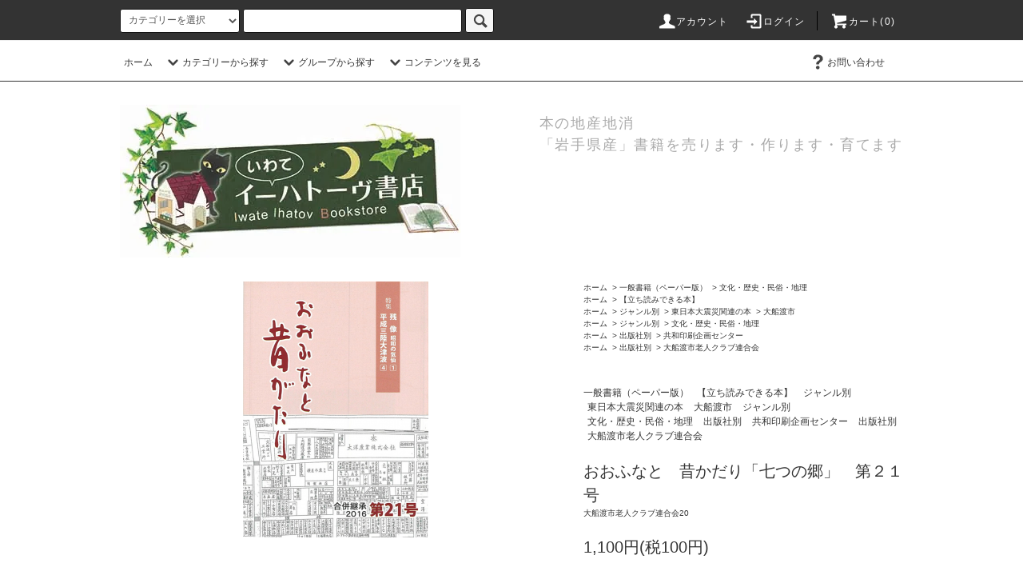

--- FILE ---
content_type: text/html; charset=EUC-JP
request_url: https://ihv.jp/?pid=147153235
body_size: 19094
content:
<!DOCTYPE html PUBLIC "-//W3C//DTD XHTML 1.0 Transitional//EN" "http://www.w3.org/TR/xhtml1/DTD/xhtml1-transitional.dtd">
<html xmlns:og="http://ogp.me/ns#" xmlns:fb="http://www.facebook.com/2008/fbml" xmlns:mixi="http://mixi-platform.com/ns#" xmlns="http://www.w3.org/1999/xhtml" xml:lang="ja" lang="ja" dir="ltr">
<head>
<meta http-equiv="content-type" content="text/html; charset=euc-jp" />
<meta http-equiv="X-UA-Compatible" content="IE=edge,chrome=1" />
<title>おおふなと　昔かだり「七つの郷」　第２１号 - オンラインショップ│いわてイーハトーヴ書店│岩手の本のポータルサイト│岩手・出版・相談・見積</title>
<meta name="Keywords" content="おおふなと　昔かだり「七つの郷」　第２１号,岩手,出版,本,販売,見積,相談,イーハトーヴ" />
<meta name="Description" content="岩手発の本を「売ります」「作ります」「育てます」" />
<meta name="Author" content="" />
<meta name="Copyright" content="イー・ピックス" />
<meta http-equiv="content-style-type" content="text/css" />
<meta http-equiv="content-script-type" content="text/javascript" />
<link rel="stylesheet" href="https://ihv.jp/css/framework/colormekit.css" type="text/css" />
<link rel="stylesheet" href="https://ihv.jp/css/framework/colormekit-responsive.css" type="text/css" />
<link rel="stylesheet" href="https://img07.shop-pro.jp/PA01403/173/css/5/index.css?cmsp_timestamp=20230207100129" type="text/css" />
<link rel="stylesheet" href="https://img07.shop-pro.jp/PA01403/173/css/5/product.css?cmsp_timestamp=20230207100129" type="text/css" />

<link rel="alternate" type="application/rss+xml" title="rss" href="https://ihv.jp/?mode=rss" />
<link rel="shortcut icon" href="https://img07.shop-pro.jp/PA01403/173/favicon.ico?cmsp_timestamp=20251003155520" />
<script type="text/javascript" src="//ajax.googleapis.com/ajax/libs/jquery/1.11.0/jquery.min.js" ></script>
<meta property="og:title" content="おおふなと　昔かだり「七つの郷」　第２１号 - オンラインショップ│いわてイーハトーヴ書店│岩手の本のポータルサイト│岩手・出版・相談・見積" />
<meta property="og:description" content="岩手発の本を「売ります」「作ります」「育てます」" />
<meta property="og:url" content="https://ihv.jp?pid=147153235" />
<meta property="og:site_name" content="オンラインショップ│いわてイーハトーヴ書店│岩手の本のポータルサイト│岩手・出版・相談・見積" />
<meta property="og:image" content="https://img07.shop-pro.jp/PA01403/173/product/147153235.png?cmsp_timestamp=20191129144102"/>
<meta property="og:type" content="product" />
<meta property="product:price:amount" content="1100" />
<meta property="product:price:currency" content="JPY" />
<meta property="product:product_link" content="https://ihv.jp?pid=147153235" />
<meta name="google-site-verification" content="TF1PMRLedahBjHTB4v1V8NCgwuNcI1djiUrZC3xCwM8" />
<script>
  var Colorme = {"page":"product","shop":{"account_id":"PA01403173","title":"\u30aa\u30f3\u30e9\u30a4\u30f3\u30b7\u30e7\u30c3\u30d7\u2502\u3044\u308f\u3066\u30a4\u30fc\u30cf\u30c8\u30fc\u30f4\u66f8\u5e97\u2502\u5ca9\u624b\u306e\u672c\u306e\u30dd\u30fc\u30bf\u30eb\u30b5\u30a4\u30c8\u2502\u5ca9\u624b\u30fb\u51fa\u7248\u30fb\u76f8\u8ac7\u30fb\u898b\u7a4d"},"basket":{"total_price":0,"items":[]},"customer":{"id":null},"inventory_control":"none","product":{"shop_uid":"PA01403173","id":147153235,"name":"\u304a\u304a\u3075\u306a\u3068\u3000\u6614\u304b\u3060\u308a\u300c\u4e03\u3064\u306e\u90f7\u300d\u3000\u7b2c\uff12\uff11\u53f7","model_number":"\u5927\u8239\u6e21\u5e02\u8001\u4eba\u30af\u30e9\u30d6\u9023\u5408\u4f1a20","stock_num":null,"sales_price":1000,"sales_price_including_tax":1100,"variants":[],"category":{"id_big":2361696,"id_small":3},"groups":[{"id":1911243},{"id":1799070},{"id":1790713},{"id":1791291},{"id":2127149}],"members_price":1000,"members_price_including_tax":1100}};

  (function() {
    function insertScriptTags() {
      var scriptTagDetails = [];
      var entry = document.getElementsByTagName('script')[0];

      scriptTagDetails.forEach(function(tagDetail) {
        var script = document.createElement('script');

        script.type = 'text/javascript';
        script.src = tagDetail.src;
        script.async = true;

        if( tagDetail.integrity ) {
          script.integrity = tagDetail.integrity;
          script.setAttribute('crossorigin', 'anonymous');
        }

        entry.parentNode.insertBefore(script, entry);
      })
    }

    window.addEventListener('load', insertScriptTags, false);
  })();
</script>
<script async src="https://zen.one/analytics.js"></script>
</head>
<body>
<meta name="colorme-acc-payload" content="?st=1&pt=10029&ut=147153235&at=PA01403173&v=20260201011929&re=&cn=ffcc15faed36eb4e687ec4a7d34350ff" width="1" height="1" alt="" /><script>!function(){"use strict";Array.prototype.slice.call(document.getElementsByTagName("script")).filter((function(t){return t.src&&t.src.match(new RegExp("dist/acc-track.js$"))})).forEach((function(t){return document.body.removeChild(t)})),function t(c){var r=arguments.length>1&&void 0!==arguments[1]?arguments[1]:0;if(!(r>=c.length)){var e=document.createElement("script");e.onerror=function(){return t(c,r+1)},e.src="https://"+c[r]+"/dist/acc-track.js?rev=3",document.body.appendChild(e)}}(["acclog001.shop-pro.jp","acclog002.shop-pro.jp"])}();</script><script src="https://img.shop-pro.jp/tmpl_js/76/jquery.tile.js"></script>
<script src="https://img.shop-pro.jp/tmpl_js/76/jquery.skOuterClick.js"></script>
<script src="https://img.shop-pro.jp/tmpl_js/76/smoothscroll.js"></script>
<script src="https://img.shop-pro.jp/tmpl_js/76/utility.index.js"></script>

<div class="cart_in_modal__bg show_while_cart_in_connecting spinner" style="display: none;"></div>
<div id="wrapper">
  <div id="header">
    <div class="header_top">
      <div class="header_top_inner container">
        <form action="https://ihv.jp/" method="GET" class="search_form visible-desktop">
          <input type="hidden" name="mode" value="srh" />
          <select name="cid" class="search_select">
            <option value="">カテゴリーを選択</option>
                          <option value="2493865,0">無料で読める本(電子ブック）</option>
                          <option value="2517493,0">コミックいわて・漫画</option>
                          <option value="2361696,0">一般書籍（ペーパー版）</option>
                          <option value="2377562,0">ダウンロード商品</option>
                          <option value="2377566,0">CD・DVD・BD商品</option>
                          <option value="2377565,0">サイト内代金決済</option>
                      </select>
          <input type="text" name="keyword" class="search_box" />
          <button class="btn_search btn btn-xs"><i class="icon-lg-b icon-search"></i></button>
        </form>
        <ul class="header_nav_headline inline visible-desktop">
          <li>
            <a href="https://ihv.jp/?mode=myaccount"><i class="icon-lg-w icon-user"></i>アカウント</a>
          </li>
                                                  <li>
                <a href="https://ihv.jp/?mode=login&shop_back_url=https%3A%2F%2Fihv.jp%2F"><i class="icon-lg-w icon-login"></i>ログイン</a>
              </li>
                                <li class="headline_viewcart">
                        <a href="https://ihv.jp/cart/proxy/basket?shop_id=PA01403173&shop_domain=ihv.jp"><i class="icon-lg-w icon-cart"></i>カート(0)</span></a>
                      </li>
        </ul>
        <div class="header_nav_phone hidden-desktop">
          <span class="nav_btn_phone"><i class="icon-lg-w icon-list"></i>メニュー</span>
          <div class="header_nav_lst_phone">
            <ul class="unstyled">
              <li>
                <a href="./">ホーム</a>
              </li>
              <li>
                                <a href="https://ihv.jp/cart/proxy/basket?shop_id=PA01403173&shop_domain=ihv.jp">カートを見る</a>
                              </li>
              <li>
                <a href="https://ihv.jp/?mode=myaccount">アカウント</a>
              </li>
                                                                  <li>
                    <a href="https://ihv.jp/?mode=login&shop_back_url=https%3A%2F%2Fihv.jp%2F">ログイン</a>
                  </li>
                                                                        <li>
                <a href="https://ihvbooks.shop-pro.jp/customer/inquiries/new">お問い合わせ</a>
              </li>
            </ul>
          </div>
        </div>
      </div>
    </div>
    <div class="header_mid hidden-phone">
      <div class="header_mid_inner container">
        <div class="header_nav_global">
          <ul class="header_nav_global_left inline">
            <li><a href="./">ホーム</a></li>
            <li class="header_nav_global_left_category">
              <a href="javascript:void(0)"><i class="icon-lg-b icon-chevron_down"></i>カテゴリーから探す</a>
              <div class="header_nav_global_box header_nav_global_box_catogory row">
                <p class="header_nav_global_box_heading col col-lg-3">CATEGORY SEARCH</p>
                <div class="header_nav_global_box_detail col col-lg-9 row">
                                                                                                                                <ul class="row header_nav_global_box_lists col col-lg-4 col-md-4 col-sm-6 col-xs-12 unstyled">
                                        <li>
                      <a href="https://ihv.jp/?mode=cate&cbid=2493865&csid=0">
                        無料で読める本(電子ブック）
                      </a>
                    </li>
                                                                                                  <li>
                      <a href="https://ihv.jp/?mode=cate&cbid=2517493&csid=0">
                        コミックいわて・漫画
                      </a>
                    </li>
                                                                                                  <li>
                      <a href="https://ihv.jp/?mode=cate&cbid=2361696&csid=0">
                        一般書籍（ペーパー版）
                      </a>
                    </li>
                                                                                                  <li>
                      <a href="https://ihv.jp/?mode=cate&cbid=2377562&csid=0">
                        ダウンロード商品
                      </a>
                    </li>
                                                                                                  <li>
                      <a href="https://ihv.jp/?mode=cate&cbid=2377566&csid=0">
                        CD・DVD・BD商品
                      </a>
                    </li>
                                                                                                  <li>
                      <a href="https://ihv.jp/?mode=cate&cbid=2377565&csid=0">
                        サイト内代金決済
                      </a>
                    </li>
                                                              </ul>
                                                      </div>
              </div>
            </li>
                                          <li class="header_nav_global_left_group">
                  <a href="javascript:void(0)"><i class="icon-lg-b icon-chevron_down"></i>グループから探す</a>
                  <div class="header_nav_global_box header_nav_global_box_group row">
                    <p class="header_nav_global_box_heading col col-lg-3">GROUP SEARCH</p>
                    <div class="header_nav_global_box_detail col col-lg-9 row">
                                                                                    <ul class="row header_nav_global_box_lists col col-lg-4 col-md-4 col-sm-6 col-xs-12 unstyled">
                            <li>
                <a href="https://ihv.jp/?mode=grp&gid=1911243">
                  【立ち読みできる本】
                </a>
              </li>
                                                                    <li>
                <a href="https://ihv.jp/?mode=grp&gid=1736832">
                  ジャンル別
                </a>
              </li>
                                                                    <li>
                <a href="https://ihv.jp/?mode=grp&gid=1736829">
                  出版社別
                </a>
              </li>
                                                                    <li>
                <a href="https://ihv.jp/?mode=grp&gid=1736831">
                  著者別
                </a>
              </li>
                                                                    <li>
                <a href="https://ihv.jp/?mode=grp&gid=2020514">
                  オンデマンド版をAmazonで買える本
                </a>
              </li>
                                                  </ul>
                    </div>
                  </div>
                </li>
                                                    <li class="header_nav_global_left_contents">
                <a href="javascript:void(0)"><i class="icon-lg-b icon-chevron_down"></i>コンテンツを見る</a>
                <div class="header_nav_global_box header_nav_global_box_contents row">
                  <p class="header_nav_global_box_heading col col-lg-3">CONTENTS</p>
                  <div class="header_nav_global_box_detail col col-lg-9 row">
                                          <ul class="col col-lg-12 row unstyled">                        <li>
                          <a href="https://ihv.jp/?mode=f2">
                            イーハトーヴ書店について
                          </a>
                        </li>
                                                                                        <li>
                          <a href="https://ihv.jp/?mode=f3">
                            「自分の本」を売りたい方へ
                          </a>
                        </li>
                                                                                        <li>
                          <a href="https://ihv.jp/?mode=f5">
                            「自費出版」で本を作りたい方へ
                          </a>
                        </li>
                                                                                        <li>
                          <a href="https://ihv.jp/?mode=f8">
                            「本の販売計画や収支計画」を考える
                          </a>
                        </li>
                                                                                        <li>
                          <a href="https://ihv.jp/?mode=f11">
                            お問い合わせ
                          </a>
                        </li>
                                                                                        <li>
                          <a href="https://ihv.jp/?mode=f13">
                            店主(編集者）自己紹介
                          </a>
                        </li>
                      </ul>                                      </div>
                </div>
              </li>
                      </ul>
          <ul class="header_nav_global_right inline">
                                    <li class="visible-desktop"><a href="https://ihvbooks.shop-pro.jp/customer/inquiries/new"><i class="icon-lg-b icon-help"></i>お問い合わせ</a></li>
            <li>



<ul class="header_nav_global_social inline">
				</ul>




            </li>
          </ul>
        </div>
      </div>
    </div>
    <div class="header_btm container clearfix">
              <h1 class="header_logo"><a href="./"><img src="https://img07.shop-pro.jp/PA01403/173/PA01403173.jpg?cmsp_timestamp=20251003155520" alt="オンラインショップ│いわてイーハトーヴ書店│岩手の本のポータルサイト│岩手・出版・相談・見積" /></a></h1>
      


                                    <p class="header_lead">本の地産地消　<br>「岩手県産」書籍を売ります・作ります・育てます</p>
      


<ul class="header_nav_global_social inline visible-phone">
				
</ul>



          </div>
  </div>
  <div class="main row">
    <div id="contents" class="contents contents_detail col col-md-9 col-sm-12">
      <script src="https://img.shop-pro.jp/tmpl_js/76/utility.product.js"></script>

<div id="product" class="product">
      <form name="product_form" method="post" action="https://ihv.jp/cart/proxy/basket/items/add">
      <div class="product_area clearfix">
        <div class="product_area_left col col-md-7 col-sm-12">
          
          <div class="container-section product_img col col-md-12 col-lg-12">
            <div class="product_img_main">
                              <img src="https://img07.shop-pro.jp/PA01403/173/product/147153235.png?cmsp_timestamp=20191129144102" class="product_img_main_img" alt="" />
                          </div>
                          <div class="product_img_thumb">
                <ul class="row">
                                      <li class="col col-lg-2">
                      <img src="https://img07.shop-pro.jp/PA01403/173/product/147153235.png?cmsp_timestamp=20191129144102" class="product_img_thumb_img" />
                    </li>
                                                                              <li class="col col-lg-2">
                        <img src="https://img07.shop-pro.jp/PA01403/173/product/147153235_o1.png?cmsp_timestamp=20191129144102" class="product_img_thumb_img" />
                      </li>
                                                                                                                                                                                                                                                                                                                                                                                                                                                                                                                                                                                                                                                                                                                                                                                                                                                                                                                                                                                                                                                                                                                                                                                                                                                                                                                                                                                                                                                                                                                                                                                                                                                                                                                                                                                                                                                                                                                                                      </ul>
              </div>
                      </div>
          
          
                    
        </div>
        <div class="product_area_right col col-md-5 col-sm-12">
          
          <ul class="pankuzu_lists inline container">
            <li class="pankuzu_list"><a href="./">ホーム</a></li>
                          <li class="pankuzu_list">&nbsp;&gt;&nbsp;<a href="?mode=cate&cbid=2361696&csid=0">一般書籍（ペーパー版）</a></li>
                                      <li class="pankuzu_list">&nbsp;&gt;&nbsp;<a href="?mode=cate&cbid=2361696&csid=3">文化・歴史・民俗・地理</a></li>
                      </ul>
                      <ul class="pankuzu_lists inline container">
              <li class="pankuzu_list"><a href="./">ホーム</a></li>
                                                              <li class="pankuzu_list">&nbsp;&gt;&nbsp;<a href="https://ihv.jp/?mode=grp&gid=1911243">【立ち読みできる本】</a></li>
                          </ul>
                      <ul class="pankuzu_lists inline container">
              <li class="pankuzu_list"><a href="./">ホーム</a></li>
                                                              <li class="pankuzu_list">&nbsp;&gt;&nbsp;<a href="https://ihv.jp/?mode=grp&gid=1736832">ジャンル別</a></li>
                                                              <li class="pankuzu_list">&nbsp;&gt;&nbsp;<a href="https://ihv.jp/?mode=grp&gid=1790719">東日本大震災関連の本</a></li>
                                                              <li class="pankuzu_list">&nbsp;&gt;&nbsp;<a href="https://ihv.jp/?mode=grp&gid=1799070">大船渡市</a></li>
                          </ul>
                      <ul class="pankuzu_lists inline container">
              <li class="pankuzu_list"><a href="./">ホーム</a></li>
                                                              <li class="pankuzu_list">&nbsp;&gt;&nbsp;<a href="https://ihv.jp/?mode=grp&gid=1736832">ジャンル別</a></li>
                                                              <li class="pankuzu_list">&nbsp;&gt;&nbsp;<a href="https://ihv.jp/?mode=grp&gid=1790713">文化・歴史・民俗・地理</a></li>
                          </ul>
                      <ul class="pankuzu_lists inline container">
              <li class="pankuzu_list"><a href="./">ホーム</a></li>
                                                              <li class="pankuzu_list">&nbsp;&gt;&nbsp;<a href="https://ihv.jp/?mode=grp&gid=1736829">出版社別</a></li>
                                                              <li class="pankuzu_list">&nbsp;&gt;&nbsp;<a href="https://ihv.jp/?mode=grp&gid=1791291">共和印刷企画センター</a></li>
                          </ul>
                      <ul class="pankuzu_lists inline container">
              <li class="pankuzu_list"><a href="./">ホーム</a></li>
                                                              <li class="pankuzu_list">&nbsp;&gt;&nbsp;<a href="https://ihv.jp/?mode=grp&gid=1736829">出版社別</a></li>
                                                              <li class="pankuzu_list">&nbsp;&gt;&nbsp;<a href="https://ihv.jp/?mode=grp&gid=2127149">大船渡市老人クラブ連合会</a></li>
                          </ul>
                    

          <div id="product_detail_area" class="product_detail_area">
            
            <ul class="inline unstyled product_belong_lists">
                              <li class="product_belong_list">
                  <a href="?mode=cate&cbid=2361696&csid=0" class="product_belong_list_link">一般書籍（ペーパー版）</a>
                </li>
                                                                                  <li class="product_belong_list">
                      <a href="https://ihv.jp/?mode=grp&gid=1911243" class="product_belong_list_link">【立ち読みできる本】</a>
                    </li>
                                                                        <li class="product_belong_list">
                      <a href="https://ihv.jp/?mode=grp&gid=1736832" class="product_belong_list_link">ジャンル別</a>
                    </li>
                                      <li class="product_belong_list">
                      <a href="https://ihv.jp/?mode=grp&gid=1790719" class="product_belong_list_link">東日本大震災関連の本</a>
                    </li>
                                      <li class="product_belong_list">
                      <a href="https://ihv.jp/?mode=grp&gid=1799070" class="product_belong_list_link">大船渡市</a>
                    </li>
                                                                        <li class="product_belong_list">
                      <a href="https://ihv.jp/?mode=grp&gid=1736832" class="product_belong_list_link">ジャンル別</a>
                    </li>
                                      <li class="product_belong_list">
                      <a href="https://ihv.jp/?mode=grp&gid=1790713" class="product_belong_list_link">文化・歴史・民俗・地理</a>
                    </li>
                                                                        <li class="product_belong_list">
                      <a href="https://ihv.jp/?mode=grp&gid=1736829" class="product_belong_list_link">出版社別</a>
                    </li>
                                      <li class="product_belong_list">
                      <a href="https://ihv.jp/?mode=grp&gid=1791291" class="product_belong_list_link">共和印刷企画センター</a>
                    </li>
                                                                        <li class="product_belong_list">
                      <a href="https://ihv.jp/?mode=grp&gid=1736829" class="product_belong_list_link">出版社別</a>
                    </li>
                                      <li class="product_belong_list">
                      <a href="https://ihv.jp/?mode=grp&gid=2127149" class="product_belong_list_link">大船渡市老人クラブ連合会</a>
                    </li>
                                                            </ul>
            

            
            <h2 class="product_name">おおふなと　昔かだり「七つの郷」　第２１号<img class='new_mark_img2' src='https://img.shop-pro.jp/img/new/icons1.gif' style='border:none;display:inline;margin:0px;padding:0px;width:auto;' /></h2>
            

            
                          <p class="product_model">大船渡市老人クラブ連合会20</p>
                        

            
            <p class="product_price_area">
                              <span class="product_price">1,100円(税100円)</span>
                          </p>
                                                
          </div>

          <div class="product_cart_area">
            
                        
                        
            <div class="product_cart_order row">
                              <div class="col col-lg-12 clearfix">
                  <div class="product_cart_select_name">購入数</div>
                  <input type="text" name="product_num" value="1" class="product_cart_init_num" />
                  <ul class="product_cart_init">
                    <li><a href="javascript:f_change_num2(document.product_form.product_num,'1',1,null);"></a></li>
                    <li><a href="javascript:f_change_num2(document.product_form.product_num,'0',1,null);"></a></li>
                  </ul>
                  <div class="product_cart_unit"></div>
                </div>
                <div class="col col-lg-12">
                                    <span class="disable_cartin">
                    <button class="btn btn-block btn-addcart" type="submit">
                      <i class="icon-lg-w icon-cart"></i><span>カートに入れる</span>
                    </button>
                  </span>
                                                    </div>
                            <p class="stock_error hide"></p>

                            <div class="cart_in_modal cart_modal__close" style="display: none;">
                <div class="cart_in_modal__outline not_bubbling">
                  <label class="cart_modal__close cart_in_modal__close-icon">
                  </label>
                  <p class="cart_in_modal__heading">
                    こちらの商品が<br class="sp-br">カートに入りました
                  </p>
                  <div class="cart_in_modal__detail">
                                        <div class="cart_in_modal__image-wrap">
                      <img src="https://img07.shop-pro.jp/PA01403/173/product/147153235.png?cmsp_timestamp=20191129144102" alt="" class="cart_in_modal__image" />
                    </div>
                                        <p class="cart_in_modal__name">
                      おおふなと　昔かだり「七つの郷」　第２１号<img class='new_mark_img2' src='https://img.shop-pro.jp/img/new/icons1.gif' style='border:none;display:inline;margin:0px;padding:0px;width:auto;' />
                    </p>
                  </div>
                  <div class="cart_in_modal__button-wrap">
                    <button class="cart_view_with_async cart_in_modal__button cart_in_modal__button--solid">かごの中身を見る</button>
                    <p class="cart_modal__close cart_in_modal__text-link">ショッピングを続ける</p>
                  </div>
                </div>
              </div>
              <div class="cart_in_error_modal cart_in_error__close" style="display: none;">
                <div class="cart_in_modal__outline not_bubbling">
                  <label class="cart_in_error__close cart_in_modal__close-icon">
                  </label>
                  <p class="cart_in_error_message cart_in_error_modal__heading"></p>
                  <div class="cart_in_modal__button-wrap">
                    <button class="cart_in_error__close cart_in_modal__button cart_in_modal__button--solid">ショッピングを続ける</button>
                  </div>
                </div>
              </div>
              
            </div>
            
            <ul class="product_related_lists unstyled">
                            <li class="product_related_list"><a href="https://ihv.jp/?mode=sk#cancel">返品について</a></li>
              <li class="product_related_list"><a href="https://ihv.jp/?mode=sk#info">特定商取引法に基づく表記</a></li>
            </ul>
          </div>

          
          <ul class="product_social_lists unstyled">
            <li>
              <div class="line-it-button" data-lang="ja" data-type="share-a" data-ver="3"
                         data-color="default" data-size="small" data-count="false" style="display: none;"></div>
                       <script src="https://www.line-website.com/social-plugins/js/thirdparty/loader.min.js" async="async" defer="defer"></script>
              
              <a href="https://twitter.com/share" class="twitter-share-button" data-url="https://ihv.jp/?pid=147153235" data-text="" data-lang="ja" >ツイート</a>
<script charset="utf-8">!function(d,s,id){var js,fjs=d.getElementsByTagName(s)[0],p=/^http:/.test(d.location)?'http':'https';if(!d.getElementById(id)){js=d.createElement(s);js.id=id;js.src=p+'://platform.twitter.com/widgets.js';fjs.parentNode.insertBefore(js,fjs);}}(document, 'script', 'twitter-wjs');</script>
            </li>
          </ul>
          

          
                    <ul class="product_related_lists unstyled">
            <li class="product_related_list">
              <a href="mailto:?subject=%E3%80%90%E3%82%AA%E3%83%B3%E3%83%A9%E3%82%A4%E3%83%B3%E3%82%B7%E3%83%A7%E3%83%83%E3%83%97%E2%94%82%E3%81%84%E3%82%8F%E3%81%A6%E3%82%A4%E3%83%BC%E3%83%8F%E3%83%88%E3%83%BC%E3%83%B4%E6%9B%B8%E5%BA%97%E2%94%82%E5%B2%A9%E6%89%8B%E3%81%AE%E6%9C%AC%E3%81%AE%E3%83%9D%E3%83%BC%E3%82%BF%E3%83%AB%E3%82%B5%E3%82%A4%E3%83%88%E2%94%82%E5%B2%A9%E6%89%8B%E3%83%BB%E5%87%BA%E7%89%88%E3%83%BB%E7%9B%B8%E8%AB%87%E3%83%BB%E8%A6%8B%E7%A9%8D%E3%80%91%E3%81%AE%E3%80%8C%E3%81%8A%E3%81%8A%E3%81%B5%E3%81%AA%E3%81%A8%E3%80%80%E6%98%94%E3%81%8B%E3%81%A0%E3%82%8A%E3%80%8C%E4%B8%83%E3%81%A4%E3%81%AE%E9%83%B7%E3%80%8D%E3%80%80%E7%AC%AC%EF%BC%92%EF%BC%91%E5%8F%B7%E3%80%8D%E3%81%8C%E3%81%8A%E3%81%99%E3%81%99%E3%82%81%E3%81%A7%E3%81%99%EF%BC%81&body=%0D%0A%0D%0A%E2%96%A0%E5%95%86%E5%93%81%E3%80%8C%E3%81%8A%E3%81%8A%E3%81%B5%E3%81%AA%E3%81%A8%E3%80%80%E6%98%94%E3%81%8B%E3%81%A0%E3%82%8A%E3%80%8C%E4%B8%83%E3%81%A4%E3%81%AE%E9%83%B7%E3%80%8D%E3%80%80%E7%AC%AC%EF%BC%92%EF%BC%91%E5%8F%B7%E3%80%8D%E3%81%AEURL%0D%0Ahttps%3A%2F%2Fihv.jp%2F%3Fpid%3D147153235%0D%0A%0D%0A%E2%96%A0%E3%82%B7%E3%83%A7%E3%83%83%E3%83%97%E3%81%AEURL%0Ahttps%3A%2F%2Fihv.jp%2F"><i class="icon-lg-b icon-chevron_left"></i>この商品を友達に教える</a>
            </li>
            <li class="product_related_list">
              <a href="https://ihvbooks.shop-pro.jp/customer/products/147153235/inquiries/new"><i class="icon-lg-b icon-chevron_left"></i>この商品について問い合わせる</a>
            </li>
            <li class="product_related_list">
              <a href="https://ihv.jp/?mode=cate&cbid=2361696&csid=3"><i class="icon-lg-b icon-chevron_left"></i>買い物を続ける</a>
            </li>
          </ul>
          

        </div>
      </div>
      <div class="row">



                                                                          <ul class="product_tabs row">
            <li id="product_panel_explain" class="product_tab active col col-lg-6">
              <a href="#">商品説明</a>
            </li>
            <li id="product_panel_image" class="product_tab col col-lg-6">
              <a href="#">イメージ</a>
            </li>
                      </ul>
          <div class="product_panels">
              <div class="product_panel_explain product_panel active">
                
                                  <div class="product_explain">
                    <strong>おおふなと　昔がたり「七つの郷」第21号</strong><br />
<br />
編集：大船渡市老人クラブ連合会<br />
編集委員：中山耕徳・渡辺兼雄・佐藤弥八・鈴木重之・金克郎・鈴木養典・村上健男<br />
制作：共和印刷企画センター　<br />
判型:A5判変形（144mm×196mm）<br />
※別途送料210円(税別）がかかります<br />
※この商品は出版元から直接発送いたします<br />
<br />
岩手県大船渡市の大船渡市老人クラブ連合会が発行。<br />
明治・大正・昭和・平成と生き抜いてきた古老たち自らが記述しまとめた貴重な大船渡市の歴史文化資料の第21号。<br />
<br />
<span style="color:#008000">下の画面で立ち読みすることができます。<br />
書影の「四隅」にカーソルを当てクリックするとページをめくることができます。スマホで見るときには閲覧アプリ＜Poste＞をダウンロードすると便利です。</span><br />
<!--ここより--><br />
　<iframe style="overflow: hidden; padding: 0; border: 0; margin-top: -50px;"  src="https://tachiyomi.epix.co.jp/oofunato_mukasi_21/oofunato_mukasi_21_pc.html" frameborder="0"  width="100%" height="500" scrolling="no"allowfullscreen="true" webkitallowfullscreen="true" mozallowfullscreen="true"><br />
　</iframe><br />
<!--ここまで--><br />
<br />
拡大して見たい場合は<a href="https://tachiyomi.epix.co.jp/oofunato_mukasi_21/index.html" target="_blank"><font color="red">こちら</font></a>から<br />
別ウインドウで表示されます。（PC版のみ）
                  </div>
                                
              </div>
              <div class="product_panel_image product_panel">
                
                                  <div class="product_img_sub">
                    <ul class="row">
                                              <li class="col col-lg-12">
                          <img src="https://img07.shop-pro.jp/PA01403/173/product/147153235.png?cmsp_timestamp=20191129144102" class="product_img_sub_img" />
                        </li>
                                                                                              <li class="col col-lg-12">
                            <img src="https://img07.shop-pro.jp/PA01403/173/product/147153235_o1.png?cmsp_timestamp=20191129144102" class="product_img_sub_img" />
                          </li>
                                                                                                                                                                                                                                                                                                                                                                                                                                                                                                                                                                                                                                                                                                                                                                                                                                                                                                                                                                                                                                                                                                                                                                                                                                                                                                                                                                                                                                                                                                                                                                                                                                                                                                                                                                                                                                                                                                                                                                                                                                                                                                                                                                                                                                                                                                                                                                  </ul>
                    <div class="container">
                      <a href="#product_detail_area" class="btn btn-lg btn-addcart btn_pis_width">
                        <i class="icon-lg-w icon-cart"></i><span>この商品を購入する</span>
                      </a>
                    </div>
                  </div>
                                
              </div>
                        </div>
                


        
                

      </div>
      <input type="hidden" name="user_hash" value="42dfc95dc477be960a96842f9445b616"><input type="hidden" name="members_hash" value="42dfc95dc477be960a96842f9445b616"><input type="hidden" name="shop_id" value="PA01403173"><input type="hidden" name="product_id" value="147153235"><input type="hidden" name="members_id" value=""><input type="hidden" name="back_url" value="https://ihv.jp/?pid=147153235"><input type="hidden" name="reference_token" value="f415d349cd7042bc97ee5f152436a538"><input type="hidden" name="shop_domain" value="ihv.jp">
    </form>
  </div>

    </div>
    <div id="side" class="side col col-md-3 col-sm-12 hidden-phone">
          </div>
    <div id="side" class="side col col-lg-3 col-sm-12 visible-phone">
      
                        <div class="side_category">
            <h3 class="heading side_category_heading">カテゴリーから探す</h3>
            <ul class="lists side_category_lists unstyled">
                              <li class="list side_category_list">
                  <a href="https://ihv.jp/?mode=cate&cbid=2493865&csid=0" class="list_link show">
                    <span class="list_icon_arrow icon-lg-b icon-chevron_right"></span>
                    <span class="list_link_name">無料で読める本(電子ブック）</span>
                  </a>
                                  </li>
                              <li class="list side_category_list">
                  <a href="https://ihv.jp/?mode=cate&cbid=2517493&csid=0" class="list_link show">
                    <span class="list_icon_arrow icon-lg-b icon-chevron_right"></span>
                    <span class="list_link_name">コミックいわて・漫画</span>
                  </a>
                                  </li>
                              <li class="list side_category_list">
                  <a href="https://ihv.jp/?mode=cate&cbid=2361696&csid=0" class="list_link show">
                    <span class="list_icon_arrow icon-lg-b icon-chevron_right"></span>
                    <span class="list_link_name">一般書籍（ペーパー版）</span>
                  </a>
                                                            <ul class="lists side_subcategory_lists unstyled">
                        <li class="list side_subcategory_list visible-phone">
                          <a href="https://ihv.jp/?mode=cate&cbid=2361696&csid=0" class="list_link show">
                            <span class="list_icon_arrow icon-lg-b icon-chevron_right"></span>
                            <span class="list_link_name">全ての一般書籍（ペーパー版）</span>
                          </a>
                        </li>
                                        <li class="list side_subcategory_list">
                      <a href="https://ihv.jp/?mode=cate&cbid=2361696&csid=2" class="list_link show">
                        <span class="list_icon_arrow icon-lg-b icon-chevron_right visible-phone"></span>
                        <span class="list_link_name">エッセイ・詩・自伝・ノンフィクション</span>
                      </a>
                    </li>
                                                                              <li class="list side_subcategory_list">
                      <a href="https://ihv.jp/?mode=cate&cbid=2361696&csid=3" class="list_link show">
                        <span class="list_icon_arrow icon-lg-b icon-chevron_right visible-phone"></span>
                        <span class="list_link_name">文化・歴史・民俗・地理</span>
                      </a>
                    </li>
                                                                              <li class="list side_subcategory_list">
                      <a href="https://ihv.jp/?mode=cate&cbid=2361696&csid=4" class="list_link show">
                        <span class="list_icon_arrow icon-lg-b icon-chevron_right visible-phone"></span>
                        <span class="list_link_name">言語・語学・辞典</span>
                      </a>
                    </li>
                                                                              <li class="list side_subcategory_list">
                      <a href="https://ihv.jp/?mode=cate&cbid=2361696&csid=5" class="list_link show">
                        <span class="list_icon_arrow icon-lg-b icon-chevron_right visible-phone"></span>
                        <span class="list_link_name">哲学・宗教・思想</span>
                      </a>
                    </li>
                                                                              <li class="list side_subcategory_list">
                      <a href="https://ihv.jp/?mode=cate&cbid=2361696&csid=6" class="list_link show">
                        <span class="list_icon_arrow icon-lg-b icon-chevron_right visible-phone"></span>
                        <span class="list_link_name">絵本（児童書）</span>
                      </a>
                    </li>
                                                                              <li class="list side_subcategory_list">
                      <a href="https://ihv.jp/?mode=cate&cbid=2361696&csid=1" class="list_link show">
                        <span class="list_icon_arrow icon-lg-b icon-chevron_right visible-phone"></span>
                        <span class="list_link_name">小説</span>
                      </a>
                    </li>
                                                                              <li class="list side_subcategory_list">
                      <a href="https://ihv.jp/?mode=cate&cbid=2361696&csid=11" class="list_link show">
                        <span class="list_icon_arrow icon-lg-b icon-chevron_right visible-phone"></span>
                        <span class="list_link_name">写真集</span>
                      </a>
                    </li>
                                                                              <li class="list side_subcategory_list">
                      <a href="https://ihv.jp/?mode=cate&cbid=2361696&csid=12" class="list_link show">
                        <span class="list_icon_arrow icon-lg-b icon-chevron_right visible-phone"></span>
                        <span class="list_link_name">ムック・雑誌・タウン誌</span>
                      </a>
                    </li>
                    </ul>                                  </li>
                              <li class="list side_category_list">
                  <a href="https://ihv.jp/?mode=cate&cbid=2377562&csid=0" class="list_link show">
                    <span class="list_icon_arrow icon-lg-b icon-chevron_right"></span>
                    <span class="list_link_name">ダウンロード商品</span>
                  </a>
                                                            <ul class="lists side_subcategory_lists unstyled">
                        <li class="list side_subcategory_list visible-phone">
                          <a href="https://ihv.jp/?mode=cate&cbid=2377562&csid=0" class="list_link show">
                            <span class="list_icon_arrow icon-lg-b icon-chevron_right"></span>
                            <span class="list_link_name">全てのダウンロード商品</span>
                          </a>
                        </li>
                                        <li class="list side_subcategory_list">
                      <a href="https://ihv.jp/?mode=cate&cbid=2377562&csid=1" class="list_link show">
                        <span class="list_icon_arrow icon-lg-b icon-chevron_right visible-phone"></span>
                        <span class="list_link_name">エッセイ・自伝・ノンフィクション</span>
                      </a>
                    </li>
                                                                              <li class="list side_subcategory_list">
                      <a href="https://ihv.jp/?mode=cate&cbid=2377562&csid=2" class="list_link show">
                        <span class="list_icon_arrow icon-lg-b icon-chevron_right visible-phone"></span>
                        <span class="list_link_name">文化・歴史・民俗・地理</span>
                      </a>
                    </li>
                                                                              <li class="list side_subcategory_list">
                      <a href="https://ihv.jp/?mode=cate&cbid=2377562&csid=3" class="list_link show">
                        <span class="list_icon_arrow icon-lg-b icon-chevron_right visible-phone"></span>
                        <span class="list_link_name">哲学・宗教・思想</span>
                      </a>
                    </li>
                    </ul>                                  </li>
                              <li class="list side_category_list">
                  <a href="https://ihv.jp/?mode=cate&cbid=2377566&csid=0" class="list_link show">
                    <span class="list_icon_arrow icon-lg-b icon-chevron_right"></span>
                    <span class="list_link_name">CD・DVD・BD商品</span>
                  </a>
                                                            <ul class="lists side_subcategory_lists unstyled">
                        <li class="list side_subcategory_list visible-phone">
                          <a href="https://ihv.jp/?mode=cate&cbid=2377566&csid=0" class="list_link show">
                            <span class="list_icon_arrow icon-lg-b icon-chevron_right"></span>
                            <span class="list_link_name">全てのCD・DVD・BD商品</span>
                          </a>
                        </li>
                                        <li class="list side_subcategory_list">
                      <a href="https://ihv.jp/?mode=cate&cbid=2377566&csid=1" class="list_link show">
                        <span class="list_icon_arrow icon-lg-b icon-chevron_right visible-phone"></span>
                        <span class="list_link_name">映像DVD(演奏・朗読・講演など）</span>
                      </a>
                    </li>
                                                                              <li class="list side_subcategory_list">
                      <a href="https://ihv.jp/?mode=cate&cbid=2377566&csid=2" class="list_link show">
                        <span class="list_icon_arrow icon-lg-b icon-chevron_right visible-phone"></span>
                        <span class="list_link_name">オーディオCD（演奏・朗読・講演など）</span>
                      </a>
                    </li>
                                                                              <li class="list side_subcategory_list">
                      <a href="https://ihv.jp/?mode=cate&cbid=2377566&csid=3" class="list_link show">
                        <span class="list_icon_arrow icon-lg-b icon-chevron_right visible-phone"></span>
                        <span class="list_link_name">電子ブック版CD</span>
                      </a>
                    </li>
                    </ul>                                  </li>
                              <li class="list side_category_list">
                  <a href="https://ihv.jp/?mode=cate&cbid=2377565&csid=0" class="list_link show">
                    <span class="list_icon_arrow icon-lg-b icon-chevron_right"></span>
                    <span class="list_link_name">サイト内代金決済</span>
                  </a>
                                  </li>
                          </ul>
          </div>
                                                                                          
      
                        <div class="side_group">
            <h3 class="side_group_heading heading">グループから探す</h3>
            <ul class="side_group_lists lists unstyled">
                      <li class="side_group_list list">
                <a href="https://ihv.jp/?mode=grp&gid=1911243" class="list_link show">
                  <span class="list_icon_arrow icon-lg-b icon-chevron_right"></span>
                  <span class="list_link_name">【立ち読みできる本】</span>
                </a>
              </li>
                                    <li class="side_group_list list">
                <a href="https://ihv.jp/?mode=grp&gid=1736832" class="list_link show">
                  <span class="list_icon_arrow icon-lg-b icon-chevron_right"></span>
                  <span class="list_link_name">ジャンル別</span>
                </a>
              </li>
                                    <li class="side_group_list list">
                <a href="https://ihv.jp/?mode=grp&gid=1736829" class="list_link show">
                  <span class="list_icon_arrow icon-lg-b icon-chevron_right"></span>
                  <span class="list_link_name">出版社別</span>
                </a>
              </li>
                                    <li class="side_group_list list">
                <a href="https://ihv.jp/?mode=grp&gid=1736831" class="list_link show">
                  <span class="list_icon_arrow icon-lg-b icon-chevron_right"></span>
                  <span class="list_link_name">著者別</span>
                </a>
              </li>
                                    <li class="side_group_list list">
                <a href="https://ihv.jp/?mode=grp&gid=2020514" class="list_link show">
                  <span class="list_icon_arrow icon-lg-b icon-chevron_right"></span>
                  <span class="list_link_name">オンデマンド版をAmazonで買える本</span>
                </a>
              </li>
                    </ul>
          </div>
                    
      
                                    <div class="side_freepage">
              <h3 class="side_freepage_heading heading">コンテンツを見る</h3>
              <ul class="side_freepage_lists lists unstyled ">
                          <li class="side_freepage_list list">
                  <a href="https://ihv.jp/?mode=f2" class="list_link show">
                    イーハトーヴ書店について
                  </a>
                </li>
                                            <li class="side_freepage_list list">
                  <a href="https://ihv.jp/?mode=f3" class="list_link show">
                    「自分の本」を売りたい方へ
                  </a>
                </li>
                                            <li class="side_freepage_list list">
                  <a href="https://ihv.jp/?mode=f5" class="list_link show">
                    「自費出版」で本を作りたい方へ
                  </a>
                </li>
                                            <li class="side_freepage_list list">
                  <a href="https://ihv.jp/?mode=f8" class="list_link show">
                    「本の販売計画や収支計画」を考える
                  </a>
                </li>
                                            <li class="side_freepage_list list">
                  <a href="https://ihv.jp/?mode=f11" class="list_link show">
                    お問い合わせ
                  </a>
                </li>
                                            <li class="side_freepage_list list">
                  <a href="https://ihv.jp/?mode=f13" class="list_link show">
                    店主(編集者）自己紹介
                  </a>
                </li>
                        </ul>
            </div>
                              
    </div>
  </div>
  <div id="footer" class="footer">
          
              <div class="footer_inner footer_seller">
          <h2 class="heading footer_heading footer_seller_heading">ランキング</h2>
          <div class="visible-phone">
            <ul class="footer_lists footer_seller_lists row unstyled">
                              <li class="col col-sm-4 footer_list footer_seller_list ">
                  <span class="rank_box rank_sp_box">
                    <span class="rank_number rank_sp_number"></span>
                  </span>
                  <a href="?pid=179151926">
                                          <img src="https://img07.shop-pro.jp/PA01403/173/product/179151926_th.png?cmsp_timestamp=20240124150327" alt="新装版　キリスト教信仰のエッセンスを学ぶ" class="footer_list_img footer_seller_list_img show item_img" />
                                      </a>
                  <a href="?pid=179151926">
                    <span class="item_name show">新装版　キリスト教信仰のエッセンスを学ぶ</span>
                  </a>
                                                                                <span class="item_price show">1,760円(税160円)</span>
                                                      </li>
                              <li class="col col-sm-4 footer_list footer_seller_list ">
                  <span class="rank_box rank_sp_box">
                    <span class="rank_number rank_sp_number"></span>
                  </span>
                  <a href="?pid=188689564">
                                          <img src="https://img07.shop-pro.jp/PA01403/173/product/188689564_th.png?cmsp_timestamp=20250930110222" alt="<img class='new_mark_img1' src='https://img.shop-pro.jp/img/new/icons15.gif' style='border:none;display:inline;margin:0px;padding:0px;width:auto;' />この地に生まれて" class="footer_list_img footer_seller_list_img show item_img" />
                                      </a>
                  <a href="?pid=188689564">
                    <span class="item_name show"><img class='new_mark_img1' src='https://img.shop-pro.jp/img/new/icons15.gif' style='border:none;display:inline;margin:0px;padding:0px;width:auto;' />この地に生まれて</span>
                  </a>
                                                                                <span class="item_price show">2,200円(税200円)</span>
                                                      </li>
                              <li class="col col-sm-4 footer_list footer_seller_list ">
                  <span class="rank_box rank_sp_box">
                    <span class="rank_number rank_sp_number"></span>
                  </span>
                  <a href="?pid=128628580">
                                          <img src="https://img07.shop-pro.jp/PA01403/173/product/128628580_th.jpg?cmsp_timestamp=20180220112513" alt="<img class='new_mark_img1' src='https://img.shop-pro.jp/img/new/icons25.gif' style='border:none;display:inline;margin:0px;padding:0px;width:auto;' />ガリラヤのイェシュー" class="footer_list_img footer_seller_list_img show item_img" />
                                      </a>
                  <a href="?pid=128628580">
                    <span class="item_name show"><img class='new_mark_img1' src='https://img.shop-pro.jp/img/new/icons25.gif' style='border:none;display:inline;margin:0px;padding:0px;width:auto;' />ガリラヤのイェシュー</span>
                  </a>
                                                                                <span class="item_price show">2,640円(税240円)</span>
                                                      </li>
                              <li class="col col-sm-4 footer_list footer_seller_list hidden-phone">
                  <span class="rank_box rank_sp_box">
                    <span class="rank_number rank_sp_number"></span>
                  </span>
                  <a href="?pid=163880086">
                                          <img src="https://img07.shop-pro.jp/PA01403/173/product/163880086_th.png?cmsp_timestamp=20211008112304" alt="<img class='new_mark_img1' src='https://img.shop-pro.jp/img/new/icons1.gif' style='border:none;display:inline;margin:0px;padding:0px;width:auto;' />天界の秘義　【創世記・第三部】第二十二章から第三十章の内意　2760~4055　原典訳 PDF版" class="footer_list_img footer_seller_list_img show item_img" />
                                      </a>
                  <a href="?pid=163880086">
                    <span class="item_name show"><img class='new_mark_img1' src='https://img.shop-pro.jp/img/new/icons1.gif' style='border:none;display:inline;margin:0px;padding:0px;width:auto;' />天界の秘義　【創世記・第三部】第二十二章から第三十章の内意　2760~4055　原典訳 PDF版</span>
                  </a>
                                                                                <span class="item_price show">165円(税15円)</span>
                                                      </li>
                          </ul>
                          <div class="more-prd btn btn-block btn-more hidden-tablet hidden-desktop">
                <span>もっと見る</span>
              </div>
                      </div>
          <div class="hidden-phone">
            <ul class="footer_seller_lists footer_lists row unstyled">
                              <li class="col col-sm-4 footer_list footer_seller_list">
                  <span class="rank_box rank_pc_box">
                    <span class="rank_number rank_pc_number"></span>
                  </span>
                  <a href="?pid=179151926">
                                          <img src="https://img07.shop-pro.jp/PA01403/173/product/179151926_th.png?cmsp_timestamp=20240124150327" alt="新装版　キリスト教信仰のエッセンスを学ぶ" class="footer_list_img footer_seller_list_img show item_img" />
                                      </a>
                  <a href="?pid=179151926">
                    <span class="item_name show">新装版　キリスト教信仰のエッセンスを学ぶ</span>
                  </a>
                                                                                <span class="item_price show">1,760円(税160円)</span>
                                                      </li>
                              <li class="col col-sm-4 footer_list footer_seller_list">
                  <span class="rank_box rank_pc_box">
                    <span class="rank_number rank_pc_number"></span>
                  </span>
                  <a href="?pid=188689564">
                                          <img src="https://img07.shop-pro.jp/PA01403/173/product/188689564_th.png?cmsp_timestamp=20250930110222" alt="<img class='new_mark_img1' src='https://img.shop-pro.jp/img/new/icons15.gif' style='border:none;display:inline;margin:0px;padding:0px;width:auto;' />この地に生まれて" class="footer_list_img footer_seller_list_img show item_img" />
                                      </a>
                  <a href="?pid=188689564">
                    <span class="item_name show"><img class='new_mark_img1' src='https://img.shop-pro.jp/img/new/icons15.gif' style='border:none;display:inline;margin:0px;padding:0px;width:auto;' />この地に生まれて</span>
                  </a>
                                                                                <span class="item_price show">2,200円(税200円)</span>
                                                      </li>
                              <li class="col col-sm-4 footer_list footer_seller_list">
                  <span class="rank_box rank_pc_box">
                    <span class="rank_number rank_pc_number"></span>
                  </span>
                  <a href="?pid=128628580">
                                          <img src="https://img07.shop-pro.jp/PA01403/173/product/128628580_th.jpg?cmsp_timestamp=20180220112513" alt="<img class='new_mark_img1' src='https://img.shop-pro.jp/img/new/icons25.gif' style='border:none;display:inline;margin:0px;padding:0px;width:auto;' />ガリラヤのイェシュー" class="footer_list_img footer_seller_list_img show item_img" />
                                      </a>
                  <a href="?pid=128628580">
                    <span class="item_name show"><img class='new_mark_img1' src='https://img.shop-pro.jp/img/new/icons25.gif' style='border:none;display:inline;margin:0px;padding:0px;width:auto;' />ガリラヤのイェシュー</span>
                  </a>
                                                                                <span class="item_price show">2,640円(税240円)</span>
                                                      </li>
                              <li class="col col-sm-4 footer_list footer_seller_list">
                  <span class="rank_box rank_pc_box">
                    <span class="rank_number rank_pc_number"></span>
                  </span>
                  <a href="?pid=163880086">
                                          <img src="https://img07.shop-pro.jp/PA01403/173/product/163880086_th.png?cmsp_timestamp=20211008112304" alt="<img class='new_mark_img1' src='https://img.shop-pro.jp/img/new/icons1.gif' style='border:none;display:inline;margin:0px;padding:0px;width:auto;' />天界の秘義　【創世記・第三部】第二十二章から第三十章の内意　2760~4055　原典訳 PDF版" class="footer_list_img footer_seller_list_img show item_img" />
                                      </a>
                  <a href="?pid=163880086">
                    <span class="item_name show"><img class='new_mark_img1' src='https://img.shop-pro.jp/img/new/icons1.gif' style='border:none;display:inline;margin:0px;padding:0px;width:auto;' />天界の秘義　【創世記・第三部】第二十二章から第三十章の内意　2760~4055　原典訳 PDF版</span>
                  </a>
                                                                                <span class="item_price show">165円(税15円)</span>
                                                      </li>
                          </ul>
          </div>
        </div>
            
		 
<script id="lampchat-widget" src="https://lampchat.io/widgets/widgetv3.js" fgid="xE5z5qeddHk"></script>
      
              <div class="footer_inner footer_recommend">
          <h2 class="heading footer_heading footer_recommend_heading">おすすめ商品</h2>
          <div class="visible-phone">
            <ul class="footer_lists footer_recommend_lists row unstyled">
                              <li class="col col-sm-4 footer_list footer_recommend_list ">
                  <a href="?pid=188689564">
                                          <img src="https://img07.shop-pro.jp/PA01403/173/product/188689564_th.png?cmsp_timestamp=20250930110222" alt="<img class='new_mark_img1' src='https://img.shop-pro.jp/img/new/icons15.gif' style='border:none;display:inline;margin:0px;padding:0px;width:auto;' />この地に生まれて" class="footer_list_img footer_recommend_list_img show item_img" />
                                      </a>
                  <a href="?pid=188689564">
                    <span class="item_name show"><img class='new_mark_img1' src='https://img.shop-pro.jp/img/new/icons15.gif' style='border:none;display:inline;margin:0px;padding:0px;width:auto;' />この地に生まれて</span>
                  </a>
                                                                                <span class="item_price show">2,200円(税200円)</span>
                                                      </li>
                              <li class="col col-sm-4 footer_list footer_recommend_list ">
                  <a href="?pid=188557349">
                                          <img src="https://img07.shop-pro.jp/PA01403/173/product/188557349_th.png?cmsp_timestamp=20250919145530" alt="<img class='new_mark_img1' src='https://img.shop-pro.jp/img/new/icons1.gif' style='border:none;display:inline;margin:0px;padding:0px;width:auto;' />のんちゃんと消えた髙田松原　［髙田松原ものがたり］" class="footer_list_img footer_recommend_list_img show item_img" />
                                      </a>
                  <a href="?pid=188557349">
                    <span class="item_name show"><img class='new_mark_img1' src='https://img.shop-pro.jp/img/new/icons1.gif' style='border:none;display:inline;margin:0px;padding:0px;width:auto;' />のんちゃんと消えた髙田松原　［髙田松原ものがたり］</span>
                  </a>
                                                                                <span class="item_price show">1,100円(税100円)</span>
                                                      </li>
                              <li class="col col-sm-4 footer_list footer_recommend_list ">
                  <a href="?pid=188612776">
                                          <img src="https://img07.shop-pro.jp/PA01403/173/product/188612776_th.png?cmsp_timestamp=20250924113419" alt="<img class='new_mark_img1' src='https://img.shop-pro.jp/img/new/icons15.gif' style='border:none;display:inline;margin:0px;padding:0px;width:auto;' />Machicoco(マチココ)_Vol.44" class="footer_list_img footer_recommend_list_img show item_img" />
                                      </a>
                  <a href="?pid=188612776">
                    <span class="item_name show"><img class='new_mark_img1' src='https://img.shop-pro.jp/img/new/icons15.gif' style='border:none;display:inline;margin:0px;padding:0px;width:auto;' />Machicoco(マチココ)_Vol.44</span>
                  </a>
                                                                                <span class="item_price show">600円(税54円)</span>
                                                      </li>
                              <li class="col col-sm-4 footer_list footer_recommend_list hidden-phone">
                  <a href="?pid=188536042">
                                          <img src="https://img07.shop-pro.jp/PA01403/173/product/188536042_th.png?cmsp_timestamp=20250918102541" alt="<img class='new_mark_img1' src='https://img.shop-pro.jp/img/new/icons15.gif' style='border:none;display:inline;margin:0px;padding:0px;width:auto;' />Machicoco(マチココ)_Vol.43" class="footer_list_img footer_recommend_list_img show item_img" />
                                      </a>
                  <a href="?pid=188536042">
                    <span class="item_name show"><img class='new_mark_img1' src='https://img.shop-pro.jp/img/new/icons15.gif' style='border:none;display:inline;margin:0px;padding:0px;width:auto;' />Machicoco(マチココ)_Vol.43</span>
                  </a>
                                                                                <span class="item_price show">500円(税45円)</span>
                                                      </li>
                              <li class="col col-sm-4 footer_list footer_recommend_list hidden-phone">
                  <a href="?pid=185960610">
                                          <img src="https://img07.shop-pro.jp/PA01403/173/product/185960610_th.png?cmsp_timestamp=20250405162651" alt="<img class='new_mark_img1' src='https://img.shop-pro.jp/img/new/icons15.gif' style='border:none;display:inline;margin:0px;padding:0px;width:auto;' />Machicoco(マチココ)_Vol.42" class="footer_list_img footer_recommend_list_img show item_img" />
                                      </a>
                  <a href="?pid=185960610">
                    <span class="item_name show"><img class='new_mark_img1' src='https://img.shop-pro.jp/img/new/icons15.gif' style='border:none;display:inline;margin:0px;padding:0px;width:auto;' />Machicoco(マチココ)_Vol.42</span>
                  </a>
                                                                                <span class="item_price show">500円(税45円)</span>
                                                      </li>
                              <li class="col col-sm-4 footer_list footer_recommend_list hidden-phone">
                  <a href="?pid=176350387">
                                          <img src="https://img07.shop-pro.jp/PA01403/173/product/176350387_th.jpg?cmsp_timestamp=20230802110617" alt="<img class='new_mark_img1' src='https://img.shop-pro.jp/img/new/icons55.gif' style='border:none;display:inline;margin:0px;padding:0px;width:auto;' />見上げれば青い空" class="footer_list_img footer_recommend_list_img show item_img" />
                                      </a>
                  <a href="?pid=176350387">
                    <span class="item_name show"><img class='new_mark_img1' src='https://img.shop-pro.jp/img/new/icons55.gif' style='border:none;display:inline;margin:0px;padding:0px;width:auto;' />見上げれば青い空</span>
                  </a>
                                                                                <span class="item_price show">1,980円(税180円)</span>
                                                      </li>
                              <li class="col col-sm-4 footer_list footer_recommend_list hidden-phone">
                  <a href="?pid=179978118">
                                          <img src="https://img07.shop-pro.jp/PA01403/173/product/179978118_th.png?cmsp_timestamp=20240314142204" alt="<img class='new_mark_img1' src='https://img.shop-pro.jp/img/new/icons31.gif' style='border:none;display:inline;margin:0px;padding:0px;width:auto;' />岩手百名山　登頂のための登山ガイド" class="footer_list_img footer_recommend_list_img show item_img" />
                                      </a>
                  <a href="?pid=179978118">
                    <span class="item_name show"><img class='new_mark_img1' src='https://img.shop-pro.jp/img/new/icons31.gif' style='border:none;display:inline;margin:0px;padding:0px;width:auto;' />岩手百名山　登頂のための登山ガイド</span>
                  </a>
                                                                                <span class="item_price show">2,090円(税190円)</span>
                                                      </li>
                              <li class="col col-sm-4 footer_list footer_recommend_list hidden-phone">
                  <a href="?pid=182349222">
                                          <img src="https://img07.shop-pro.jp/PA01403/173/product/182349222_th.png?cmsp_timestamp=20240828174925" alt="<img class='new_mark_img1' src='https://img.shop-pro.jp/img/new/icons30.gif' style='border:none;display:inline;margin:0px;padding:0px;width:auto;' />ごめんなさい、修さん。" class="footer_list_img footer_recommend_list_img show item_img" />
                                      </a>
                  <a href="?pid=182349222">
                    <span class="item_name show"><img class='new_mark_img1' src='https://img.shop-pro.jp/img/new/icons30.gif' style='border:none;display:inline;margin:0px;padding:0px;width:auto;' />ごめんなさい、修さん。</span>
                  </a>
                                                                                <span class="item_price show">1,980円(税180円)</span>
                                                      </li>
                              <li class="col col-sm-4 footer_list footer_recommend_list hidden-phone">
                  <a href="?pid=181683533">
                                          <img src="https://img07.shop-pro.jp/PA01403/173/product/181683533_th.png?cmsp_timestamp=20240709134543" alt="<img class='new_mark_img1' src='https://img.shop-pro.jp/img/new/icons31.gif' style='border:none;display:inline;margin:0px;padding:0px;width:auto;' />オレ、レオ―　自分も相手も大切にする「ピアサポート」という考え方。" class="footer_list_img footer_recommend_list_img show item_img" />
                                      </a>
                  <a href="?pid=181683533">
                    <span class="item_name show"><img class='new_mark_img1' src='https://img.shop-pro.jp/img/new/icons31.gif' style='border:none;display:inline;margin:0px;padding:0px;width:auto;' />オレ、レオ―　自分も相手も大切にする「ピアサポート」という考え方。</span>
                  </a>
                                                                                <span class="item_price show">1,100円(税100円)</span>
                                                      </li>
                              <li class="col col-sm-4 footer_list footer_recommend_list hidden-phone">
                  <a href="?pid=167290299">
                                          <img src="https://img07.shop-pro.jp/PA01403/173/product/167290299_th.png?cmsp_timestamp=20220322110405" alt="三面椿" class="footer_list_img footer_recommend_list_img show item_img" />
                                      </a>
                  <a href="?pid=167290299">
                    <span class="item_name show">三面椿</span>
                  </a>
                                                                                <span class="item_price show">1,980円(税180円)</span>
                                                      </li>
                              <li class="col col-sm-4 footer_list footer_recommend_list hidden-phone">
                  <a href="?pid=182777583">
                                          <img src="https://img07.shop-pro.jp/PA01403/173/product/182777583_th.png?cmsp_timestamp=20240926150641" alt="Machicoco(マチココ)_Vol.40" class="footer_list_img footer_recommend_list_img show item_img" />
                                      </a>
                  <a href="?pid=182777583">
                    <span class="item_name show">Machicoco(マチココ)_Vol.40</span>
                  </a>
                                                                                <span class="item_price show">500円(税45円)</span>
                                                      </li>
                              <li class="col col-sm-4 footer_list footer_recommend_list hidden-phone">
                  <a href="?pid=179277595">
                                          <img src="https://img07.shop-pro.jp/PA01403/173/product/179277595_th.png?cmsp_timestamp=20240130114006" alt="<img class='new_mark_img1' src='https://img.shop-pro.jp/img/new/icons31.gif' style='border:none;display:inline;margin:0px;padding:0px;width:auto;' />前九年の風　畏怖・厨川次郎伝" class="footer_list_img footer_recommend_list_img show item_img" />
                                      </a>
                  <a href="?pid=179277595">
                    <span class="item_name show"><img class='new_mark_img1' src='https://img.shop-pro.jp/img/new/icons31.gif' style='border:none;display:inline;margin:0px;padding:0px;width:auto;' />前九年の風　畏怖・厨川次郎伝</span>
                  </a>
                                                                                <span class="item_price show">1,980円(税180円)</span>
                                                      </li>
                              <li class="col col-sm-4 footer_list footer_recommend_list hidden-phone">
                  <a href="?pid=184130349">
                                          <img src="https://img07.shop-pro.jp/PA01403/173/product/184130349_th.png?cmsp_timestamp=20241220150917" alt="<img class='new_mark_img1' src='https://img.shop-pro.jp/img/new/icons31.gif' style='border:none;display:inline;margin:0px;padding:0px;width:auto;' />Machicoco(マチココ)_Vol.41" class="footer_list_img footer_recommend_list_img show item_img" />
                                      </a>
                  <a href="?pid=184130349">
                    <span class="item_name show"><img class='new_mark_img1' src='https://img.shop-pro.jp/img/new/icons31.gif' style='border:none;display:inline;margin:0px;padding:0px;width:auto;' />Machicoco(マチココ)_Vol.41</span>
                  </a>
                                                                                <span class="item_price show">500円(税45円)</span>
                                                      </li>
                              <li class="col col-sm-4 footer_list footer_recommend_list hidden-phone">
                  <a href="?pid=177328223">
                                          <img src="https://img07.shop-pro.jp/PA01403/173/product/177328223_th.png?cmsp_timestamp=20230926135533" alt="高卒 竜馬がゆく" class="footer_list_img footer_recommend_list_img show item_img" />
                                      </a>
                  <a href="?pid=177328223">
                    <span class="item_name show">高卒 竜馬がゆく</span>
                  </a>
                                                                                <span class="item_price show">1,100円(税100円)</span>
                                                      </li>
                              <li class="col col-sm-4 footer_list footer_recommend_list hidden-phone">
                  <a href="?pid=177325810">
                                          <img src="https://img07.shop-pro.jp/PA01403/173/product/177325810_th.png?cmsp_timestamp=20230926114657" alt="Machicoco(マチココ)_Vol.36" class="footer_list_img footer_recommend_list_img show item_img" />
                                      </a>
                  <a href="?pid=177325810">
                    <span class="item_name show">Machicoco(マチココ)_Vol.36</span>
                  </a>
                                                                                <span class="item_price show">500円(税45円)</span>
                                                      </li>
                              <li class="col col-sm-4 footer_list footer_recommend_list hidden-phone">
                  <a href="?pid=179132062">
                                          <img src="https://img07.shop-pro.jp/PA01403/173/product/179132062_th.png?cmsp_timestamp=20240123151355" alt="Machicoco(マチココ)_Vol.37" class="footer_list_img footer_recommend_list_img show item_img" />
                                      </a>
                  <a href="?pid=179132062">
                    <span class="item_name show">Machicoco(マチココ)_Vol.37</span>
                  </a>
                                                                                <span class="item_price show">500円(税45円)</span>
                                                      </li>
                              <li class="col col-sm-4 footer_list footer_recommend_list hidden-phone">
                  <a href="?pid=169330011">
                                          <img src="https://img07.shop-pro.jp/PA01403/173/product/169330011_th.png?cmsp_timestamp=20220722115549" alt="どじママを育ててくれてありがとう　第二弾　すべてスピリッツ　心の声に生きる。" class="footer_list_img footer_recommend_list_img show item_img" />
                                      </a>
                  <a href="?pid=169330011">
                    <span class="item_name show">どじママを育ててくれてありがとう　第二弾　すべてスピリッツ　心の声に生きる。</span>
                  </a>
                                                                                <span class="item_price show">1,100円(税100円)</span>
                                                      </li>
                              <li class="col col-sm-4 footer_list footer_recommend_list hidden-phone">
                  <a href="?pid=159578652">
                                          <img src="https://img07.shop-pro.jp/PA01403/173/product/159578652_th.png?cmsp_timestamp=20210511133221" alt="龍を魅た人々ー早野隆三と龍泉洞誕生秘話ー" class="footer_list_img footer_recommend_list_img show item_img" />
                                      </a>
                  <a href="?pid=159578652">
                    <span class="item_name show">龍を魅た人々ー早野隆三と龍泉洞誕生秘話ー</span>
                  </a>
                                                                                <span class="item_price show">1,980円(税180円)</span>
                                                      </li>
                              <li class="col col-sm-4 footer_list footer_recommend_list hidden-phone">
                  <a href="?pid=171081987">
                                          <img src="https://img07.shop-pro.jp/PA01403/173/product/171081987_th.png?cmsp_timestamp=20221031141540" alt="思い出泥棒" class="footer_list_img footer_recommend_list_img show item_img" />
                                      </a>
                  <a href="?pid=171081987">
                    <span class="item_name show">思い出泥棒</span>
                  </a>
                                                                                <span class="item_price show">1,650円(税150円)</span>
                                                      </li>
                              <li class="col col-sm-4 footer_list footer_recommend_list hidden-phone">
                  <a href="?pid=169332243">
                                          <img src="https://img07.shop-pro.jp/PA01403/173/product/169332243_th.png?cmsp_timestamp=20220809142617" alt="Machicoco(マチココ)_Vol.31" class="footer_list_img footer_recommend_list_img show item_img" />
                                      </a>
                  <a href="?pid=169332243">
                    <span class="item_name show">Machicoco(マチココ)_Vol.31</span>
                  </a>
                                                                                <span class="item_price show">500円(税45円)</span>
                                                      </li>
                              <li class="col col-sm-4 footer_list footer_recommend_list hidden-phone">
                  <a href="?pid=171246256">
                                          <img src="https://img07.shop-pro.jp/PA01403/173/product/171246256_th.png?cmsp_timestamp=20221101154840" alt="『ガリラヤのイェシュー』と『イチジクの木の下で』（上・下）3冊セットキャンペーン商品" class="footer_list_img footer_recommend_list_img show item_img" />
                                      </a>
                  <a href="?pid=171246256">
                    <span class="item_name show">『ガリラヤのイェシュー』と『イチジクの木の下で』（上・下）3冊セットキャンペーン商品</span>
                  </a>
                                                                                <span class="item_price show">6,160円(税560円)</span>
                                                      </li>
                              <li class="col col-sm-4 footer_list footer_recommend_list hidden-phone">
                  <a href="?pid=172217091">
                                          <img src="https://img07.shop-pro.jp/PA01403/173/product/172217091_th.png?cmsp_timestamp=20221229115357" alt="<img class='new_mark_img1' src='https://img.shop-pro.jp/img/new/icons1.gif' style='border:none;display:inline;margin:0px;padding:0px;width:auto;' />Machicoco(マチココ)_Vol.33" class="footer_list_img footer_recommend_list_img show item_img" />
                                      </a>
                  <a href="?pid=172217091">
                    <span class="item_name show"><img class='new_mark_img1' src='https://img.shop-pro.jp/img/new/icons1.gif' style='border:none;display:inline;margin:0px;padding:0px;width:auto;' />Machicoco(マチココ)_Vol.33</span>
                  </a>
                                                                                <span class="item_price show">500円(税45円)</span>
                                                      </li>
                              <li class="col col-sm-4 footer_list footer_recommend_list hidden-phone">
                  <a href="?pid=172981803">
                                          <img src="https://img07.shop-pro.jp/PA01403/173/product/172981803_th.png?cmsp_timestamp=20230209115302" alt="写真集　南部馬の里" class="footer_list_img footer_recommend_list_img show item_img" />
                                      </a>
                  <a href="?pid=172981803">
                    <span class="item_name show">写真集　南部馬の里</span>
                  </a>
                                                                                <span class="item_price show">2,037円(税185円)</span>
                                                      </li>
                              <li class="col col-sm-4 footer_list footer_recommend_list hidden-phone">
                  <a href="?pid=157732013">
                                          <img src="https://img07.shop-pro.jp/PA01403/173/product/157732013_th.jpg?cmsp_timestamp=20210226111603" alt="<img class='new_mark_img1' src='https://img.shop-pro.jp/img/new/icons63.gif' style='border:none;display:inline;margin:0px;padding:0px;width:auto;' />盛岡食いしん爺のまちを歩けば" class="footer_list_img footer_recommend_list_img show item_img" />
                                      </a>
                  <a href="?pid=157732013">
                    <span class="item_name show"><img class='new_mark_img1' src='https://img.shop-pro.jp/img/new/icons63.gif' style='border:none;display:inline;margin:0px;padding:0px;width:auto;' />盛岡食いしん爺のまちを歩けば</span>
                  </a>
                                                                                <span class="item_price show">880円(税80円)</span>
                                                      </li>
                              <li class="col col-sm-4 footer_list footer_recommend_list hidden-phone">
                  <a href="?pid=127548955">
                                          <img src="https://img07.shop-pro.jp/PA01403/173/product/127548955_th.jpg?cmsp_timestamp=20180320111936" alt="<img class='new_mark_img1' src='https://img.shop-pro.jp/img/new/icons25.gif' style='border:none;display:inline;margin:0px;padding:0px;width:auto;' />父さんの宝物(改訂3版)" class="footer_list_img footer_recommend_list_img show item_img" />
                                      </a>
                  <a href="?pid=127548955">
                    <span class="item_name show"><img class='new_mark_img1' src='https://img.shop-pro.jp/img/new/icons25.gif' style='border:none;display:inline;margin:0px;padding:0px;width:auto;' />父さんの宝物(改訂3版)</span>
                  </a>
                                                                                <span class="item_price show">1,650円(税150円)</span>
                                                      </li>
                              <li class="col col-sm-4 footer_list footer_recommend_list hidden-phone">
                  <a href="?pid=161934674">
                                          <img src="https://img07.shop-pro.jp/PA01403/173/product/161934674_th.jpg?cmsp_timestamp=20210802155616" alt="気仙・立根村史" class="footer_list_img footer_recommend_list_img show item_img" />
                                      </a>
                  <a href="?pid=161934674">
                    <span class="item_name show">気仙・立根村史</span>
                  </a>
                                                                                <span class="item_price show">3,300円(税300円)</span>
                                                      </li>
                              <li class="col col-sm-4 footer_list footer_recommend_list hidden-phone">
                  <a href="?pid=162933126">
                                          <img src="https://img07.shop-pro.jp/PA01403/173/product/162933126_th.png?cmsp_timestamp=20210826154153" alt="<img class='new_mark_img1' src='https://img.shop-pro.jp/img/new/icons1.gif' style='border:none;display:inline;margin:0px;padding:0px;width:auto;' />星は星なりに（改訂版）　ーあれからー" class="footer_list_img footer_recommend_list_img show item_img" />
                                      </a>
                  <a href="?pid=162933126">
                    <span class="item_name show"><img class='new_mark_img1' src='https://img.shop-pro.jp/img/new/icons1.gif' style='border:none;display:inline;margin:0px;padding:0px;width:auto;' />星は星なりに（改訂版）　ーあれからー</span>
                  </a>
                                                                                <span class="item_price show">1,500円(税136円)</span>
                                                      </li>
                              <li class="col col-sm-4 footer_list footer_recommend_list hidden-phone">
                  <a href="?pid=165914278">
                                          <img src="https://img07.shop-pro.jp/PA01403/173/product/165914278_th.png?cmsp_timestamp=20211229140913" alt="<img class='new_mark_img1' src='https://img.shop-pro.jp/img/new/icons61.gif' style='border:none;display:inline;margin:0px;padding:0px;width:auto;' />田老の町で生き抜いて" class="footer_list_img footer_recommend_list_img show item_img" />
                                      </a>
                  <a href="?pid=165914278">
                    <span class="item_name show"><img class='new_mark_img1' src='https://img.shop-pro.jp/img/new/icons61.gif' style='border:none;display:inline;margin:0px;padding:0px;width:auto;' />田老の町で生き抜いて</span>
                  </a>
                                                                                <span class="item_price show">1,400円(税127円)</span>
                                                      </li>
                              <li class="col col-sm-4 footer_list footer_recommend_list hidden-phone">
                  <a href="?pid=133959759">
                                          <img src="https://img07.shop-pro.jp/PA01403/173/product/133959759_th.jpg?cmsp_timestamp=20180803131056" alt="大谷翔平　挑戦" class="footer_list_img footer_recommend_list_img show item_img" />
                                      </a>
                  <a href="?pid=133959759">
                    <span class="item_name show">大谷翔平　挑戦</span>
                  </a>
                                                                                <span class="item_price show">1,430円(税130円)</span>
                                                      </li>
                              <li class="col col-sm-4 footer_list footer_recommend_list hidden-phone">
                  <a href="?pid=162706444">
                                          <img src="https://img07.shop-pro.jp/PA01403/173/product/162706444_th.png?cmsp_timestamp=20210819141655" alt="<img class='new_mark_img1' src='https://img.shop-pro.jp/img/new/icons1.gif' style='border:none;display:inline;margin:0px;padding:0px;width:auto;' />岩手の市民劇" class="footer_list_img footer_recommend_list_img show item_img" />
                                      </a>
                  <a href="?pid=162706444">
                    <span class="item_name show"><img class='new_mark_img1' src='https://img.shop-pro.jp/img/new/icons1.gif' style='border:none;display:inline;margin:0px;padding:0px;width:auto;' />岩手の市民劇</span>
                  </a>
                                                                                <span class="item_price show">1,980円(税180円)</span>
                                                      </li>
                              <li class="col col-sm-4 footer_list footer_recommend_list hidden-phone">
                  <a href="?pid=158011520">
                                          <img src="https://img07.shop-pro.jp/PA01403/173/product/158011520_th.png?cmsp_timestamp=20210311133939" alt="<img class='new_mark_img1' src='https://img.shop-pro.jp/img/new/icons12.gif' style='border:none;display:inline;margin:0px;padding:0px;width:auto;' />あの日の決断　岩手の経営者たち　１" class="footer_list_img footer_recommend_list_img show item_img" />
                                      </a>
                  <a href="?pid=158011520">
                    <span class="item_name show"><img class='new_mark_img1' src='https://img.shop-pro.jp/img/new/icons12.gif' style='border:none;display:inline;margin:0px;padding:0px;width:auto;' />あの日の決断　岩手の経営者たち　１</span>
                  </a>
                                                                                <span class="item_price show">1,100円(税100円)</span>
                                                      </li>
                              <li class="col col-sm-4 footer_list footer_recommend_list hidden-phone">
                  <a href="?pid=128628580">
                                          <img src="https://img07.shop-pro.jp/PA01403/173/product/128628580_th.jpg?cmsp_timestamp=20180220112513" alt="<img class='new_mark_img1' src='https://img.shop-pro.jp/img/new/icons25.gif' style='border:none;display:inline;margin:0px;padding:0px;width:auto;' />ガリラヤのイェシュー" class="footer_list_img footer_recommend_list_img show item_img" />
                                      </a>
                  <a href="?pid=128628580">
                    <span class="item_name show"><img class='new_mark_img1' src='https://img.shop-pro.jp/img/new/icons25.gif' style='border:none;display:inline;margin:0px;padding:0px;width:auto;' />ガリラヤのイェシュー</span>
                  </a>
                                                                                <span class="item_price show">2,640円(税240円)</span>
                                                      </li>
                              <li class="col col-sm-4 footer_list footer_recommend_list hidden-phone">
                  <a href="?pid=146751591">
                                          <img src="https://img07.shop-pro.jp/PA01403/173/product/146751591_th.jpg?cmsp_timestamp=20191109171544" alt="命は慈しみの光" class="footer_list_img footer_recommend_list_img show item_img" />
                                      </a>
                  <a href="?pid=146751591">
                    <span class="item_name show">命は慈しみの光</span>
                  </a>
                                                                                <span class="item_price show">1,650円(税150円)</span>
                                                      </li>
                              <li class="col col-sm-4 footer_list footer_recommend_list hidden-phone">
                  <a href="?pid=127550232">
                                          <img src="https://img07.shop-pro.jp/PA01403/173/product/127550232_th.png?cmsp_timestamp=20180126115240" alt="<img class='new_mark_img1' src='https://img.shop-pro.jp/img/new/icons25.gif' style='border:none;display:inline;margin:0px;padding:0px;width:auto;' />イチジクの木の下で (上巻)" class="footer_list_img footer_recommend_list_img show item_img" />
                                      </a>
                  <a href="?pid=127550232">
                    <span class="item_name show"><img class='new_mark_img1' src='https://img.shop-pro.jp/img/new/icons25.gif' style='border:none;display:inline;margin:0px;padding:0px;width:auto;' />イチジクの木の下で (上巻)</span>
                  </a>
                                                                                <span class="item_price show">1,760円(税160円)</span>
                                                      </li>
                              <li class="col col-sm-4 footer_list footer_recommend_list hidden-phone">
                  <a href="?pid=162947831">
                                          <img src="https://img07.shop-pro.jp/PA01403/173/product/162947831_th.png?cmsp_timestamp=20210827102434" alt="<img class='new_mark_img1' src='https://img.shop-pro.jp/img/new/icons1.gif' style='border:none;display:inline;margin:0px;padding:0px;width:auto;' />作家、舞台に立つ　盛岡文士劇東京公演全記録" class="footer_list_img footer_recommend_list_img show item_img" />
                                      </a>
                  <a href="?pid=162947831">
                    <span class="item_name show"><img class='new_mark_img1' src='https://img.shop-pro.jp/img/new/icons1.gif' style='border:none;display:inline;margin:0px;padding:0px;width:auto;' />作家、舞台に立つ　盛岡文士劇東京公演全記録</span>
                  </a>
                                                                                <span class="item_price show">1,870円(税170円)</span>
                                                      </li>
                              <li class="col col-sm-4 footer_list footer_recommend_list hidden-phone">
                  <a href="?pid=127550550">
                                          <img src="https://img07.shop-pro.jp/PA01403/173/product/127550550_th.gif?cmsp_timestamp=20180126120432" alt="<img class='new_mark_img1' src='https://img.shop-pro.jp/img/new/icons25.gif' style='border:none;display:inline;margin:0px;padding:0px;width:auto;' />北里柴三郎と後藤新平 ―世界的細菌学者と近代行政の先覚者との絆―" class="footer_list_img footer_recommend_list_img show item_img" />
                                      </a>
                  <a href="?pid=127550550">
                    <span class="item_name show"><img class='new_mark_img1' src='https://img.shop-pro.jp/img/new/icons25.gif' style='border:none;display:inline;margin:0px;padding:0px;width:auto;' />北里柴三郎と後藤新平 ―世界的細菌学者と近代行政の先覚者との絆―</span>
                  </a>
                                                                                <span class="item_price show">2,750円(税250円)</span>
                                                      </li>
                              <li class="col col-sm-4 footer_list footer_recommend_list hidden-phone">
                  <a href="?pid=158012930">
                                          <img src="https://img07.shop-pro.jp/PA01403/173/product/158012930_th.png?cmsp_timestamp=20210311134119" alt="<img class='new_mark_img1' src='https://img.shop-pro.jp/img/new/icons12.gif' style='border:none;display:inline;margin:0px;padding:0px;width:auto;' />特別報道記録集　三陸再興　いわて震災10年の歩み" class="footer_list_img footer_recommend_list_img show item_img" />
                                      </a>
                  <a href="?pid=158012930">
                    <span class="item_name show"><img class='new_mark_img1' src='https://img.shop-pro.jp/img/new/icons12.gif' style='border:none;display:inline;margin:0px;padding:0px;width:auto;' />特別報道記録集　三陸再興　いわて震災10年の歩み</span>
                  </a>
                                                                                <span class="item_price show">1,760円(税160円)</span>
                                                      </li>
                              <li class="col col-sm-4 footer_list footer_recommend_list hidden-phone">
                  <a href="?pid=159705550">
                                          <img src="https://img07.shop-pro.jp/PA01403/173/product/159705550_th.jpg?cmsp_timestamp=20210514153540" alt="三陸の海の無脊椎動物" class="footer_list_img footer_recommend_list_img show item_img" />
                                      </a>
                  <a href="?pid=159705550">
                    <span class="item_name show">三陸の海の無脊椎動物</span>
                  </a>
                                                                                <span class="item_price show">2,200円(税200円)</span>
                                                      </li>
                              <li class="col col-sm-4 footer_list footer_recommend_list hidden-phone">
                  <a href="?pid=176363570">
                                          <img src="https://img07.shop-pro.jp/PA01403/173/product/176363570_th.png?cmsp_timestamp=20230802154447" alt="Machicoco(マチココ)_Vol.35" class="footer_list_img footer_recommend_list_img show item_img" />
                                      </a>
                  <a href="?pid=176363570">
                    <span class="item_name show">Machicoco(マチココ)_Vol.35</span>
                  </a>
                                                                                <span class="item_price show">500円(税45円)</span>
                                                      </li>
                              <li class="col col-sm-4 footer_list footer_recommend_list hidden-phone">
                  <a href="?pid=150122133">
                                          <img src="https://img07.shop-pro.jp/PA01403/173/product/150122133_th.jpg?cmsp_timestamp=20200410120739" alt="<img class='new_mark_img1' src='https://img.shop-pro.jp/img/new/icons12.gif' style='border:none;display:inline;margin:0px;padding:0px;width:auto;' />地域の基層と表層　八戸地域から考える" class="footer_list_img footer_recommend_list_img show item_img" />
                                      </a>
                  <a href="?pid=150122133">
                    <span class="item_name show"><img class='new_mark_img1' src='https://img.shop-pro.jp/img/new/icons12.gif' style='border:none;display:inline;margin:0px;padding:0px;width:auto;' />地域の基層と表層　八戸地域から考える</span>
                  </a>
                                                                                <span class="item_price show">1,980円(税180円)</span>
                                                      </li>
                              <li class="col col-sm-4 footer_list footer_recommend_list hidden-phone">
                  <a href="?pid=160687156">
                                          <img src="https://img07.shop-pro.jp/PA01403/173/product/160687156_th.png?cmsp_timestamp=20210611152947" alt="Machicoco(マチココ)_Vol.25" class="footer_list_img footer_recommend_list_img show item_img" />
                                      </a>
                  <a href="?pid=160687156">
                    <span class="item_name show">Machicoco(マチココ)_Vol.25</span>
                  </a>
                                                                                <span class="item_price show">500円(税45円)</span>
                                                      </li>
                              <li class="col col-sm-4 footer_list footer_recommend_list hidden-phone">
                  <a href="?pid=127550222">
                                          <img src="https://img07.shop-pro.jp/PA01403/173/product/127550222_th.png?cmsp_timestamp=20180126115139" alt="吉浜のつなみ石" class="footer_list_img footer_recommend_list_img show item_img" />
                                      </a>
                  <a href="?pid=127550222">
                    <span class="item_name show">吉浜のつなみ石</span>
                  </a>
                                                                                <span class="item_price show">1,100円(税100円)</span>
                                                      </li>
                              <li class="col col-sm-4 footer_list footer_recommend_list hidden-phone">
                  <a href="?pid=132986504">
                                          <img src="https://img07.shop-pro.jp/PA01403/173/product/132986504_th.jpg?cmsp_timestamp=20180704151201" alt="<img class='new_mark_img1' src='https://img.shop-pro.jp/img/new/icons25.gif' style='border:none;display:inline;margin:0px;padding:0px;width:auto;' />木を植えた人・二戸のフランシスコ　" class="footer_list_img footer_recommend_list_img show item_img" />
                                      </a>
                  <a href="?pid=132986504">
                    <span class="item_name show"><img class='new_mark_img1' src='https://img.shop-pro.jp/img/new/icons25.gif' style='border:none;display:inline;margin:0px;padding:0px;width:auto;' />木を植えた人・二戸のフランシスコ　</span>
                  </a>
                                                                                <span class="item_price show">2,090円(税190円)</span>
                                                      </li>
                              <li class="col col-sm-4 footer_list footer_recommend_list hidden-phone">
                  <a href="?pid=145308097">
                                          <img src="https://img07.shop-pro.jp/PA01403/173/product/145308097_th.jpg?cmsp_timestamp=20190903160619" alt="おおふなと　昔がたり「七つの郷」　創刊号" class="footer_list_img footer_recommend_list_img show item_img" />
                                      </a>
                  <a href="?pid=145308097">
                    <span class="item_name show">おおふなと　昔がたり「七つの郷」　創刊号</span>
                  </a>
                                                                                <span class="item_price show">1,100円(税100円)</span>
                                                      </li>
                              <li class="col col-sm-4 footer_list footer_recommend_list hidden-phone">
                  <a href="?pid=145095153">
                                          <img src="https://img07.shop-pro.jp/PA01403/173/product/145095153_th.jpg?cmsp_timestamp=20190822141144" alt="浜辺のクジラ" class="footer_list_img footer_recommend_list_img show item_img" />
                                      </a>
                  <a href="?pid=145095153">
                    <span class="item_name show">浜辺のクジラ</span>
                  </a>
                                                                                <span class="item_price show">1,320円(税120円)</span>
                                                      </li>
                              <li class="col col-sm-4 footer_list footer_recommend_list hidden-phone">
                  <a href="?pid=145096826">
                                          <img src="https://img07.shop-pro.jp/PA01403/173/product/145096826_th.jpg?cmsp_timestamp=20190822150906" alt="まんが岩手人物シリーズ　宮沢賢治" class="footer_list_img footer_recommend_list_img show item_img" />
                                      </a>
                  <a href="?pid=145096826">
                    <span class="item_name show">まんが岩手人物シリーズ　宮沢賢治</span>
                  </a>
                                                                                <span class="item_price show">715円(税65円)</span>
                                                      </li>
                              <li class="col col-sm-4 footer_list footer_recommend_list hidden-phone">
                  <a href="?pid=144245066">
                                          <img src="https://img07.shop-pro.jp/PA01403/173/product/144245066_th.jpg?cmsp_timestamp=20190706152006" alt="釜石の記録　東日本大震災 平成大津波 2011.3.11" class="footer_list_img footer_recommend_list_img show item_img" />
                                      </a>
                  <a href="?pid=144245066">
                    <span class="item_name show">釜石の記録　東日本大震災 平成大津波 2011.3.11</span>
                  </a>
                                                                                <span class="item_price show">3,080円(税280円)</span>
                                                      </li>
                              <li class="col col-sm-4 footer_list footer_recommend_list hidden-phone">
                  <a href="?pid=144751205">
                                          <img src="https://img07.shop-pro.jp/PA01403/173/product/144751205_th.png?cmsp_timestamp=20190802135937" alt="地から" class="footer_list_img footer_recommend_list_img show item_img" />
                                      </a>
                  <a href="?pid=144751205">
                    <span class="item_name show">地から</span>
                  </a>
                                                                                <span class="item_price show">935円(税85円)</span>
                                                      </li>
                              <li class="col col-sm-4 footer_list footer_recommend_list hidden-phone">
                  <a href="?pid=145188330">
                                          <img src="https://img07.shop-pro.jp/PA01403/173/product/145188330_th.jpg?cmsp_timestamp=20190828103119" alt="岩手　盛岡・花巻　おみやげ手帳" class="footer_list_img footer_recommend_list_img show item_img" />
                                      </a>
                  <a href="?pid=145188330">
                    <span class="item_name show">岩手　盛岡・花巻　おみやげ手帳</span>
                  </a>
                                                                                <span class="item_price show">550円(税50円)</span>
                                                      </li>
                              <li class="col col-sm-4 footer_list footer_recommend_list hidden-phone">
                  <a href="?pid=127285505">
                                          <img src="https://img07.shop-pro.jp/PA01403/173/product/127285505_th.png?cmsp_timestamp=20180117051210" alt="それぞれの生きるかたち" class="footer_list_img footer_recommend_list_img show item_img" />
                                      </a>
                  <a href="?pid=127285505">
                    <span class="item_name show">それぞれの生きるかたち</span>
                  </a>
                                                                                <span class="item_price show">1,571円(税142円)</span>
                                                      </li>
                              <li class="col col-sm-4 footer_list footer_recommend_list hidden-phone">
                  <a href="?pid=127548611">
                                          <img src="https://img07.shop-pro.jp/PA01403/173/product/127548611_th.png?cmsp_timestamp=20180126104214" alt="こころの情景" class="footer_list_img footer_recommend_list_img show item_img" />
                                      </a>
                  <a href="?pid=127548611">
                    <span class="item_name show">こころの情景</span>
                  </a>
                                                                                <span class="item_price show">1,650円(税150円)</span>
                                                      </li>
                              <li class="col col-sm-4 footer_list footer_recommend_list hidden-phone">
                  <a href="?pid=127550729">
                                          <img src="https://img07.shop-pro.jp/PA01403/173/product/127550729_th.png?cmsp_timestamp=20180126120625" alt="<img class='new_mark_img1' src='https://img.shop-pro.jp/img/new/icons25.gif' style='border:none;display:inline;margin:0px;padding:0px;width:auto;' />もも色ゆうびんきょく" class="footer_list_img footer_recommend_list_img show item_img" />
                                      </a>
                  <a href="?pid=127550729">
                    <span class="item_name show"><img class='new_mark_img1' src='https://img.shop-pro.jp/img/new/icons25.gif' style='border:none;display:inline;margin:0px;padding:0px;width:auto;' />もも色ゆうびんきょく</span>
                  </a>
                                                                                <span class="item_price show">1,650円(税150円)</span>
                                                      </li>
                              <li class="col col-sm-4 footer_list footer_recommend_list hidden-phone">
                  <a href="?pid=133967524">
                                          <img src="https://img07.shop-pro.jp/PA01403/173/product/133967524_th.jpg?cmsp_timestamp=20180803165340" alt="てんでんこ未来へ　あの日を忘れない" class="footer_list_img footer_recommend_list_img show item_img" />
                                      </a>
                  <a href="?pid=133967524">
                    <span class="item_name show">てんでんこ未来へ　あの日を忘れない</span>
                  </a>
                                                                                <span class="item_price show">1,650円(税150円)</span>
                                                      </li>
                              <li class="col col-sm-4 footer_list footer_recommend_list hidden-phone">
                  <a href="?pid=127549159">
                                          <img src="https://img07.shop-pro.jp/PA01403/173/product/127549159_th.png?cmsp_timestamp=20180126111148" alt="<img class='new_mark_img1' src='https://img.shop-pro.jp/img/new/icons55.gif' style='border:none;display:inline;margin:0px;padding:0px;width:auto;' />ふろしきづつみ" class="footer_list_img footer_recommend_list_img show item_img" />
                                      </a>
                  <a href="?pid=127549159">
                    <span class="item_name show"><img class='new_mark_img1' src='https://img.shop-pro.jp/img/new/icons55.gif' style='border:none;display:inline;margin:0px;padding:0px;width:auto;' />ふろしきづつみ</span>
                  </a>
                                                                                <span class="item_price show">1,467円(税133円)</span>
                                                      </li>
                              <li class="col col-sm-4 footer_list footer_recommend_list hidden-phone">
                  <a href="?pid=169886144">
                                          <img src="https://img07.shop-pro.jp/PA01403/173/product/169886144_th.png?cmsp_timestamp=20220817152116" alt="はたけだ まさこ　作品集" class="footer_list_img footer_recommend_list_img show item_img" />
                                      </a>
                  <a href="?pid=169886144">
                    <span class="item_name show">はたけだ まさこ　作品集</span>
                  </a>
                                                                                <span class="item_price show">500円(税45円)</span>
                                                      </li>
                              <li class="col col-sm-4 footer_list footer_recommend_list hidden-phone">
                  <a href="?pid=169905489">
                                          <img src="https://img07.shop-pro.jp/PA01403/173/product/169905489_th.png?cmsp_timestamp=20220818150136" alt="季節のめぐり　&#12316;小岩井農場&#12316;" class="footer_list_img footer_recommend_list_img show item_img" />
                                      </a>
                  <a href="?pid=169905489">
                    <span class="item_name show">季節のめぐり　&#12316;小岩井農場&#12316;</span>
                  </a>
                                                                                <span class="item_price show">2,200円(税200円)</span>
                                                      </li>
                              <li class="col col-sm-4 footer_list footer_recommend_list hidden-phone">
                  <a href="?pid=170791571">
                                          <img src="https://img07.shop-pro.jp/PA01403/173/product/170791571_th.png?cmsp_timestamp=20221008144022" alt="Machicoco(マチココ)_Vol.32" class="footer_list_img footer_recommend_list_img show item_img" />
                                      </a>
                  <a href="?pid=170791571">
                    <span class="item_name show">Machicoco(マチココ)_Vol.32</span>
                  </a>
                                                                                <span class="item_price show">500円(税45円)</span>
                                                      </li>
                              <li class="col col-sm-4 footer_list footer_recommend_list hidden-phone">
                  <a href="?pid=144516140">
                                          <img src="https://img07.shop-pro.jp/PA01403/173/product/144516140_th.jpg?cmsp_timestamp=20190722163751" alt="<img class='new_mark_img1' src='https://img.shop-pro.jp/img/new/icons43.gif' style='border:none;display:inline;margin:0px;padding:0px;width:auto;' />盛岡食いしん爺のもりおかじまん" class="footer_list_img footer_recommend_list_img show item_img" />
                                      </a>
                  <a href="?pid=144516140">
                    <span class="item_name show"><img class='new_mark_img1' src='https://img.shop-pro.jp/img/new/icons43.gif' style='border:none;display:inline;margin:0px;padding:0px;width:auto;' />盛岡食いしん爺のもりおかじまん</span>
                  </a>
                                      <span class="item_soldout show">SOLD OUT</span>
                                  </li>
                          </ul>
                          <div class="more-prd btn btn-block btn-more hidden-tablet hidden-desktop">
                <span>もっと見る</span>
              </div>
                      </div>
          <div class="hidden-phone">
            <ul class="footer_lists footer_recommend_lists row unstyled">
                              <li class="col col-sm-4 footer_list footer_recommend_list ">
                  <a href="?pid=188689564">
                                          <img src="https://img07.shop-pro.jp/PA01403/173/product/188689564_th.png?cmsp_timestamp=20250930110222" alt="<img class='new_mark_img1' src='https://img.shop-pro.jp/img/new/icons15.gif' style='border:none;display:inline;margin:0px;padding:0px;width:auto;' />この地に生まれて" class="footer_list_img footer_recommend_list_img show item_img" />
                                      </a>
                  <a href="?pid=188689564">
                    <span class="item_name show"><img class='new_mark_img1' src='https://img.shop-pro.jp/img/new/icons15.gif' style='border:none;display:inline;margin:0px;padding:0px;width:auto;' />この地に生まれて</span>
                  </a>
                                                                                <span class="item_price show">2,200円(税200円)</span>
                                                      </li>
                              <li class="col col-sm-4 footer_list footer_recommend_list ">
                  <a href="?pid=188557349">
                                          <img src="https://img07.shop-pro.jp/PA01403/173/product/188557349_th.png?cmsp_timestamp=20250919145530" alt="<img class='new_mark_img1' src='https://img.shop-pro.jp/img/new/icons1.gif' style='border:none;display:inline;margin:0px;padding:0px;width:auto;' />のんちゃんと消えた髙田松原　［髙田松原ものがたり］" class="footer_list_img footer_recommend_list_img show item_img" />
                                      </a>
                  <a href="?pid=188557349">
                    <span class="item_name show"><img class='new_mark_img1' src='https://img.shop-pro.jp/img/new/icons1.gif' style='border:none;display:inline;margin:0px;padding:0px;width:auto;' />のんちゃんと消えた髙田松原　［髙田松原ものがたり］</span>
                  </a>
                                                                                <span class="item_price show">1,100円(税100円)</span>
                                                      </li>
                              <li class="col col-sm-4 footer_list footer_recommend_list ">
                  <a href="?pid=188612776">
                                          <img src="https://img07.shop-pro.jp/PA01403/173/product/188612776_th.png?cmsp_timestamp=20250924113419" alt="<img class='new_mark_img1' src='https://img.shop-pro.jp/img/new/icons15.gif' style='border:none;display:inline;margin:0px;padding:0px;width:auto;' />Machicoco(マチココ)_Vol.44" class="footer_list_img footer_recommend_list_img show item_img" />
                                      </a>
                  <a href="?pid=188612776">
                    <span class="item_name show"><img class='new_mark_img1' src='https://img.shop-pro.jp/img/new/icons15.gif' style='border:none;display:inline;margin:0px;padding:0px;width:auto;' />Machicoco(マチココ)_Vol.44</span>
                  </a>
                                                                                <span class="item_price show">600円(税54円)</span>
                                                      </li>
                              <li class="col col-sm-4 footer_list footer_recommend_list hidden-phone">
                  <a href="?pid=188536042">
                                          <img src="https://img07.shop-pro.jp/PA01403/173/product/188536042_th.png?cmsp_timestamp=20250918102541" alt="<img class='new_mark_img1' src='https://img.shop-pro.jp/img/new/icons15.gif' style='border:none;display:inline;margin:0px;padding:0px;width:auto;' />Machicoco(マチココ)_Vol.43" class="footer_list_img footer_recommend_list_img show item_img" />
                                      </a>
                  <a href="?pid=188536042">
                    <span class="item_name show"><img class='new_mark_img1' src='https://img.shop-pro.jp/img/new/icons15.gif' style='border:none;display:inline;margin:0px;padding:0px;width:auto;' />Machicoco(マチココ)_Vol.43</span>
                  </a>
                                                                                <span class="item_price show">500円(税45円)</span>
                                                      </li>
                              <li class="col col-sm-4 footer_list footer_recommend_list hidden-phone">
                  <a href="?pid=185960610">
                                          <img src="https://img07.shop-pro.jp/PA01403/173/product/185960610_th.png?cmsp_timestamp=20250405162651" alt="<img class='new_mark_img1' src='https://img.shop-pro.jp/img/new/icons15.gif' style='border:none;display:inline;margin:0px;padding:0px;width:auto;' />Machicoco(マチココ)_Vol.42" class="footer_list_img footer_recommend_list_img show item_img" />
                                      </a>
                  <a href="?pid=185960610">
                    <span class="item_name show"><img class='new_mark_img1' src='https://img.shop-pro.jp/img/new/icons15.gif' style='border:none;display:inline;margin:0px;padding:0px;width:auto;' />Machicoco(マチココ)_Vol.42</span>
                  </a>
                                                                                <span class="item_price show">500円(税45円)</span>
                                                      </li>
                              <li class="col col-sm-4 footer_list footer_recommend_list hidden-phone">
                  <a href="?pid=176350387">
                                          <img src="https://img07.shop-pro.jp/PA01403/173/product/176350387_th.jpg?cmsp_timestamp=20230802110617" alt="<img class='new_mark_img1' src='https://img.shop-pro.jp/img/new/icons55.gif' style='border:none;display:inline;margin:0px;padding:0px;width:auto;' />見上げれば青い空" class="footer_list_img footer_recommend_list_img show item_img" />
                                      </a>
                  <a href="?pid=176350387">
                    <span class="item_name show"><img class='new_mark_img1' src='https://img.shop-pro.jp/img/new/icons55.gif' style='border:none;display:inline;margin:0px;padding:0px;width:auto;' />見上げれば青い空</span>
                  </a>
                                                                                <span class="item_price show">1,980円(税180円)</span>
                                                      </li>
                              <li class="col col-sm-4 footer_list footer_recommend_list hidden-phone">
                  <a href="?pid=179978118">
                                          <img src="https://img07.shop-pro.jp/PA01403/173/product/179978118_th.png?cmsp_timestamp=20240314142204" alt="<img class='new_mark_img1' src='https://img.shop-pro.jp/img/new/icons31.gif' style='border:none;display:inline;margin:0px;padding:0px;width:auto;' />岩手百名山　登頂のための登山ガイド" class="footer_list_img footer_recommend_list_img show item_img" />
                                      </a>
                  <a href="?pid=179978118">
                    <span class="item_name show"><img class='new_mark_img1' src='https://img.shop-pro.jp/img/new/icons31.gif' style='border:none;display:inline;margin:0px;padding:0px;width:auto;' />岩手百名山　登頂のための登山ガイド</span>
                  </a>
                                                                                <span class="item_price show">2,090円(税190円)</span>
                                                      </li>
                              <li class="col col-sm-4 footer_list footer_recommend_list hidden-phone">
                  <a href="?pid=182349222">
                                          <img src="https://img07.shop-pro.jp/PA01403/173/product/182349222_th.png?cmsp_timestamp=20240828174925" alt="<img class='new_mark_img1' src='https://img.shop-pro.jp/img/new/icons30.gif' style='border:none;display:inline;margin:0px;padding:0px;width:auto;' />ごめんなさい、修さん。" class="footer_list_img footer_recommend_list_img show item_img" />
                                      </a>
                  <a href="?pid=182349222">
                    <span class="item_name show"><img class='new_mark_img1' src='https://img.shop-pro.jp/img/new/icons30.gif' style='border:none;display:inline;margin:0px;padding:0px;width:auto;' />ごめんなさい、修さん。</span>
                  </a>
                                                                                <span class="item_price show">1,980円(税180円)</span>
                                                      </li>
                              <li class="col col-sm-4 footer_list footer_recommend_list hidden-phone">
                  <a href="?pid=181683533">
                                          <img src="https://img07.shop-pro.jp/PA01403/173/product/181683533_th.png?cmsp_timestamp=20240709134543" alt="<img class='new_mark_img1' src='https://img.shop-pro.jp/img/new/icons31.gif' style='border:none;display:inline;margin:0px;padding:0px;width:auto;' />オレ、レオ―　自分も相手も大切にする「ピアサポート」という考え方。" class="footer_list_img footer_recommend_list_img show item_img" />
                                      </a>
                  <a href="?pid=181683533">
                    <span class="item_name show"><img class='new_mark_img1' src='https://img.shop-pro.jp/img/new/icons31.gif' style='border:none;display:inline;margin:0px;padding:0px;width:auto;' />オレ、レオ―　自分も相手も大切にする「ピアサポート」という考え方。</span>
                  </a>
                                                                                <span class="item_price show">1,100円(税100円)</span>
                                                      </li>
                              <li class="col col-sm-4 footer_list footer_recommend_list hidden-phone">
                  <a href="?pid=167290299">
                                          <img src="https://img07.shop-pro.jp/PA01403/173/product/167290299_th.png?cmsp_timestamp=20220322110405" alt="三面椿" class="footer_list_img footer_recommend_list_img show item_img" />
                                      </a>
                  <a href="?pid=167290299">
                    <span class="item_name show">三面椿</span>
                  </a>
                                                                                <span class="item_price show">1,980円(税180円)</span>
                                                      </li>
                          </ul>
          </div>
        </div>
            
    
    
        



                            <!--<div class="footer_inner footer_banner">  
          <ul class="row unstyled">
            <li class="col col-sm-6 col-lg-3"><a href=""><img src="https://img.shop-pro.jp/tmpl_img/76/footer_banner.png" alt="左から1番目のバナーの説明文" /></a></li>
            <li class="col col-sm-6 col-lg-3"><a href=""><img src="https://img.shop-pro.jp/tmpl_img/76/footer_banner.png" alt="左から2番目のバナーの説明文" /></a></li>
            <li class="col col-sm-6 col-lg-3"><a href=""><img src="https://img.shop-pro.jp/tmpl_img/76/footer_banner.png" alt="左から3番目のバナーの説明文" /></a></li>
            <li class="col col-sm-6 col-lg-3"><a href=""><img src="https://img.shop-pro.jp/tmpl_img/76/footer_banner.png" alt="左から4番目のバナーの説明文" /></a></li>
          </ul>
        </div>-->
    


                    
    <div class="footer_pagetop">
      <a href="#header"><span class="footer_pagetop_icon icon-lg-w icon-chevron_up"></span></a>
    </div>
                          <div class="footer_notice">
      <div class="footer_inner row hidden-phone">
                  <div class="col col-lg-4">
            <h3 class="footer_notice_heading heading">返品について</h3>
            <dl class="footer_notice_lists">
                              <dt class="footer_notice_list_dt">返品期限</dt>
                <dd class="footer_notice_list_dd">商品到着後７日以内とさせていただきます。&nbsp;</dd>
                                            <dt class="footer_notice_list_dt">返品送料</dt>
                <dd class="footer_notice_list_dd">お客様都合による返品につきましてはお客様のご負担とさせていただきます。不良品に該当する場合は当方で負担いたします。&nbsp;</dd>
                                            <dt class="footer_notice_list_dt">不良品</dt>
                <dd class="footer_notice_list_dd">ご注文品と異なる商品が届いた場合や配送中などなんらかの不備が生じた場合は交換または代金を返済いたします。&nbsp;</dd>
                           </dl>
          </div>
                          <div class="col col-lg-4">
            <h3 class="footer_notice_heading heading">配送・送料について</h3>
            <dl class="footer_notice_lists">
                              <dt class="footer_notice_list_dt">日本郵便</dt>
                <dd class="footer_notice_list_dd">
                                      <img src="https://img07.shop-pro.jp/PA01403/173/delivery/439046.png?cmsp_timestamp=20220911072300" /><br />
                                    ●商品の配達はスマートレターやレターパックなど、日本郵便での配達を基本といたします。<br />
●同時に多数の商品をご注文の場合、ヤマト運輸などで発送する場合がございます。<br />
●商品説明欄に配達方法の記載がない場合には、日本郵便での発送を基本といたします。<br />
※発送方法をご指定頂く事はできませんのでご了承ください。<br />
&nbsp;
                </dd>
                              <dt class="footer_notice_list_dt">ダウンロード商品はこちらにチェック</dt>
                <dd class="footer_notice_list_dd">
                                    <span style="color:#FF0000"><strong>※「ダウンロード商品」をお買い上げの方はこちらを選択してください。<br />
</strong></span>&nbsp;
                </dd>
                          </dl>
          </div>
                          <div class="col col-lg-4">
            <h3 class="footer_notice_heading heading">支払い方法について</h3>
            <dl class="footer_notice_lists">
                              <dt class="footer_notice_list_dt">クレジットカード決済</dt>
                <dd class="footer_notice_list_dd">
                                                      ご利用可能なクレジットカードは下記のとおりです。<br />
JCB/VISA/MASTER/ DINERS/AMEX<br />
<br />
本人認証サービスによる3Dセキュアにより、セキュリティにつき安心してご利用いただけます。<br />
<br />
<span style="color:#FF0000">※「ダウンロード商品」はクレジット決済のみとなります</span><br />
<br />
<img src="https://www.yamatofinancial.jp/logobr/images/taku_col_logo.gif" width="110" height="20" border="0" alt="宅急便コレクト">&nbsp;
                </dd>
                              <dt class="footer_notice_list_dt">Amazon Pay</dt>
                <dd class="footer_notice_list_dd">
                                                      お客様が普段お使いのAmazon Pay（アマゾンペイ）を使って決済いたします。&nbsp;
                </dd>
                              <dt class="footer_notice_list_dt">コンビニ後払い</dt>
                <dd class="footer_notice_list_dd">
                                                      <a href="https://www.yamato-credit-finance.co.jp/afterpayment/afterpayment_04.html" target="_blank"><br />
<br />
<img src="https://www.yamato-credit-finance.co.jp/images/afterpayment/ban_ap_05.jpg" width="438" height="157" alt="クロネコ代金後払いサービス" border="0" /></a><br />
<br />
※決済手数料250円がかかります。<br />
■『クロネコ代金後払いサービス』の流れ<br />
ご注文商品の配達完了後に、ヤマトクレジットファイナンス株式会社から購入者様へ【　請求書及びお手続き用紙が別送　】されます。請求書の記載事項に従って発行日から14日以内にお支払い下さい。郵便局・コンビニどちらでもお手続き可能です。<br />
<br />
◆ご注意<br />
代金後払いのご注文には、ヤマトクレジットファイナンス株式会社の提供するクロネコ代金後払いサービス規約が適用され、サービスの範囲内で個人情報を提供し、立替払い契約を行います。ご利用限度額は累計残高で54,000円（税込）迄です。<br />
<br />
※事前に申し込み情報を基にヤマトクレジットファイナンス株式会社により審査があります。審査状況によってご希望に添えない場合もございます。その場合、メールにて他の支払方法をご案内させて頂きますのでご了承下さい。また、受注から審査の期間で２～３日頂きます。 &nbsp;
                </dd>
                          </dl>
          </div>
                      </div>
      <ul class="lists unstyled visible-phone">
                  <li class="list">
            <a href="https://ihv.jp/?mode=sk#cancel" class="list_link show">
              <span class="list_icon_arrow icon-lg-b icon-chevron_right"></span>
              <span class="list_link_name">返品について</span>
            </a>
          </li>
                          <li class="list">
            <a href="https://ihv.jp/?mode=sk" class="list_link show">
              <span class="list_icon_arrow icon-lg-b icon-chevron_right"></span>
              <span class="list_link_name">配送・送料について</span>
            </a>
          </li>
                          <li class="list">
            <a href="https://ihv.jp/?mode=sk#payment" class="list_link show">
              <span class="list_icon_arrow icon-lg-b icon-chevron_right"></span>
              <span class="list_link_name">支払い方法について</span>
            </a>
          </li>
              </ul>
    </div>
        <div class="footer_nav">
      <div class="footer_inner row">
                <div class="footer_nav_shopinfo col col-sm-12 col-lg-6">
          <div class="row">
                        <div class="footer_nav_shopinfo_caption col-sm-12 col-lg-7 col">
              <p class="footer_nav_shopinfo_name">熊谷雅也</p>
              <div class="footer_nav_shopinfo_memo text-block">
                【イーハトーヴ書店】の店長・熊谷です。岩手への熱い思いで言葉を紡ぐ人たちの著作を、岩手の出版社の手で全国へ届けたいと創った出版社です。お手持ちの著作物を売りたい方、作品を出版したいとお考えの方、出版の企画をおもちの方はぜひ【イーハトーヴ書店】までご相談ください。(^-^*)
              </div>
            </div>
          </div>
        </div>
                <div class="footer_nav_menu_left col col-sm-12 col-lg-3 hidden-phone">
          <ul class="footer_nav_lists unstyled">
            <li class="footer_nav_list"><a href="./" class="footer_nav_list_link">ホーム</a></li>
            <li class="footer_nav_list"><a href="https://ihv.jp/?mode=sk#payment" class="footer_nav_list_link">支払い方法について</a></li>
            <li class="footer_nav_list"><a href="https://ihv.jp/?mode=sk" class="footer_nav_list_link">配送・送料について</a></li>
            <li class="footer_nav_list"><a href="https://ihv.jp/?mode=sk#cancel" class="footer_nav_list_link">返品について</a></li>
            <li class="footer_nav_list"><a href="https://ihv.jp/?mode=sk#info" class="footer_nav_list_link">特定商取引法に基づく表記</a></li>
            <li class="footer_nav_list"><a href="https://ihv.jp/?mode=privacy" class="footer_nav_list_link">プライバシーポリシー</a></li>
                                    <li class="footer_nav_list"><a href="https://ihv.jp/?mode=rss" class="footer_nav_list_link">RSS</a>&nbsp;/&nbsp;<a href="https://ihv.jp/?mode=atom" class="footer_nav_list_link">ATOM</a></li>
          </ul>
        </div>
        <div class="footer_nav_menu_right col col-sm-12 col-lg-3">
          <ul class="footer_nav_lists unstyled">
            <li class="footer_nav_list col-sm-6"><a href="https://ihv.jp/?mode=myaccount" class="footer_nav_list_link">マイアカウント</a></li>
                                                          <li class="footer_nav_list col-sm-6"><a href="https://ihv.jp/?mode=login&shop_back_url=https%3A%2F%2Fihv.jp%2F" class="footer_nav_list_link">ログイン</a></li>
                                      <li class="footer_nav_list col-sm-6">
                            <a href="https://ihv.jp/cart/proxy/basket?shop_id=PA01403173&shop_domain=ihv.jp" class="footer_nav_list_link">カートを見る</a>
                          </li>
            <li class="footer_nav_list col-sm-6"><a href="https://ihvbooks.shop-pro.jp/customer/inquiries/new" class="footer_nav_list_link">お問い合わせ</a></li>
          </ul>
        </div>
        <div class="footer_nav_menu col col-sm-12 visible-phone">
          <ul class="footer_nav_lists unstyled inline">
            <li class="footer_nav_list"><a href="./" class="footer_nav_list_link">ホーム</a></li>/
            <li class="footer_nav_list"><a href="https://ihv.jp/?mode=sk#payment" class="footer_nav_list_link">支払い方法について</a></li>/
            <li class="footer_nav_list"><a href="https://ihv.jp/?mode=sk" class="footer_nav_list_link">配送・送料について</a></li>/
            <li class="footer_nav_list"><a href="https://ihv.jp/?mode=sk#cancel" class="footer_nav_list_link">返品について</a></li>/
            <li class="footer_nav_list"><a href="https://ihv.jp/?mode=sk#info" class="footer_nav_list_link">特定商取引法に基づく表記</a></li>/
            <li class="footer_nav_list"><a href="https://ihv.jp/?mode=privacy" class="footer_nav_list_link">プライバシーポリシー</a></li>/
            /
            /
            <li class="footer_nav_list"><a href="https://ihv.jp/?mode=rss" class="footer_nav_list_link">RSS</a>&nbsp;/&nbsp;<a href="https://ihv.jp/?mode=atom" class="footer_nav_list_link">ATOM</a></li>
          </ul>
        </div>
      </div>
    </div>
    <address class="footer_inner footer_copyright">
      Copyright (C) 2018 いわてイーハトーヴ書店. All Rights Reserved.

      <span class="footer_powered">
        <a href="https://shop-pro.jp" target="_blank">Powered by<img src="https://img.shop-pro.jp/tmpl_img/76/powered.png" alt="カラーミーショップ" /></a>
      </span>
    </address>
  </div>
</div><script type="text/javascript" src="https://ihv.jp/js/cart.js" ></script>
<script type="text/javascript" src="https://ihv.jp/js/async_cart_in.js" ></script>
<script type="text/javascript" src="https://ihv.jp/js/product_stock.js" ></script>
<script type="text/javascript" src="https://ihv.jp/js/js.cookie.js" ></script>
<script type="text/javascript" src="https://ihv.jp/js/favorite_button.js" ></script>
</body></html>

--- FILE ---
content_type: text/html
request_url: https://tachiyomi.epix.co.jp/oofunato_mukasi_21/oofunato_mukasi_21_pc.html
body_size: 692
content:
<!doctype html>
<html>
<head>
<meta charset="UTF-8">
<title>test</title>
</head>
	<script type="text/javascript">
if ((navigator.userAgent.indexOf('iPhone') > 0 && navigator.userAgent.indexOf('iPad') == -1) || navigator.userAgent.indexOf('iPod') > 0 || navigator.userAgent.indexOf('Android') > 0) {
	// スマホ用のページにリダイレクトする
			location.href = 'https://tachiyomi.epix.co.jp/oofunato_mukasi_21/oofunato_mukasi_21_sd.html';
}
</script>
<body>
	<div>
			<iframe style="overflow: hidden; padding: 0; border: 0;" src="https://tachiyomi.epix.co.jp/oofunato_mukasi_21/pdfViewer/" frameborder="0"  width="100%" height="480" scrolling="no" allowfullscreen="true" webkitallowfullscreen="true" mozallowfullscreen="true">
		</iframe>
	</div>
	
	
</body>

--- FILE ---
content_type: text/html
request_url: https://tachiyomi.epix.co.jp/oofunato_mukasi_21/pdfViewer/
body_size: 1900
content:
<!DOCTYPE html PUBLIC "-//WAPFORUM//DTD XHTML Mobile 1.0//EN" "http://www.wapforum.org/DTD/xhtml-mobile10.dtd">
<html>
  <head>
    <meta charset="utf-8">
    <meta http-equiv="X-UA-Compatible" content="IE=edge">
    <title></title>
    <meta name="description" content="">
    <meta name="viewport" content="width=device-width, initial-scale=1.0, maximum-scale=1.0, user-scalable=0," />
    
<meta name="one-book/config/environment" content="%7B%22modulePrefix%22%3A%22one-book%22%2C%22environment%22%3A%22production%22%2C%22rootURL%22%3A%22%22%2C%22locationType%22%3A%22hash%22%2C%22EmberENV%22%3A%7B%22FEATURES%22%3A%7B%7D%2C%22EXTEND_PROTOTYPES%22%3A%7B%22Date%22%3Afalse%7D%7D%2C%22APP%22%3A%7B%22name%22%3A%22one-book%22%2C%22version%22%3A%220.0.0+%22%7D%2C%22exportApplicationGlobal%22%3Afalse%7D" />

    <link rel="stylesheet" href="assets/vendor-d6d8e9281800be20fcf620dbaf64f349.css" integrity="">
    <link rel="stylesheet" href="assets/one-book-e538419a404f86e0746175bcb4b78593.css" integrity="">
    <link rel="stylesheet" href="assets/css/pdfjs/text_layer_builder-b1b11038ca53551fe1619d2f558a8532.css" integrity="">

    <link rel="stylesheet" href="assets/css/oneviewericons-caaabd18e4e5a1475876aca7dd94e098.css" integrity="">
    <link rel="stylesheet" href="assets/css/socicon-4423f23ba446ff259a0d10b17b78a2a0.css" integrity="">
    <link rel="stylesheet" href="assets/css/xiconbasic-dcc157503335c477cba488330dbabdeb.css" integrity="">
    <link rel="stylesheet" href="assets/css/font-awesome.min-a51d4a04b8e120b0c683e93f2a1b9eb3.css" integrity="">

    
  </head>
  <body>
    

    <script type="text/javascript" src="assets/vendor-6d22e599b1153cc53d0ff7230c1f427f.js" integrity=""></script>
    <script type="text/javascript" src="assets/one-book-c41db08c56faba8166501233520f2ef0.js" integrity=""></script>

    <script src="https://d.line-scdn.net/r/web/social-plugin/js/thirdparty/loader.min.js" async="async" defer="defer"></script>

    
  </body>
</html>


--- FILE ---
content_type: text/html; charset=UTF-8
request_url: https://api.actibookone.com/api/create_access_log
body_size: 356
content:
{"result":{"accessStatus":{"code":1100,"errorInfo":[{"paraName":"readFrom","errorCode":"formatError"}]}}}

--- FILE ---
content_type: text/css
request_url: https://tachiyomi.epix.co.jp/oofunato_mukasi_21/pdfViewer/assets/one-book-e538419a404f86e0746175bcb4b78593.css
body_size: 31893
content:
@import "sd-63db42c2f99ae1f8ae2d76e8526455f5.css";@import "pad-c5a56171fe108923e5ba078868dd1684.css";*{margin:0;padding:0;font-family:Meiryo,"メイリオ","Hiragino Kaku Gothic Pro","MS PGothic",sans-serif;font-style:normal}a{text-decoration:none}body,html{width:100%;height:100%;overflow:hidden}@keyframes fade_link{from,to{opacity:.5}50%{opacity:0}}.link_twinkle{animation:fade_link 2s infinite}.hidden{display:none!important}.noselect{-webkit-touch-callout:none;-webkit-user-select:none;-khtml-user-select:none;-moz-user-select:none;-ms-user-select:none;user-select:none}.display_none{display:none}.f_s_0{font-size:0}.render_error{background:#fff;position:relative;height:100px}.render_error .render_page_error{color:#000;position:absolute;left:50%;top:50%;transform:translate(-50%,-50%);width:100%;text-align:center}.render_error .oneviewer-times-circle{font-size:24px;color:#af0505;position:absolute;left:50%;top:50%;transform:translate(-50%,-50%)}.tooltips_left,.tooltips_top{border-radius:3px;background-color:#202020;height:28px;line-height:28px;font-size:12px;color:#fbfbfb;padding:0 8px;position:absolute;display:none;white-space:nowrap}.tooltips_left{top:50%;left:-10px;transform:translate(-100%,-50%)}.tooltips_top{top:-60%;transform:translate(-50%,-50%);left:50%}#index_main{position:absolute;top:0;bottom:0;left:0;right:0;overflow:hidden;background:#cac9cd}#index_main>div.pack_book_div{position:relative;overflow:hidden}div.pack_canvas_div{margin:auto}div.pack_canvas_div canvas{width:100%;height:100%;display:none}#right_sidebar_main{width:73px;height:calc(100% - 43px);position:absolute;right:0;top:0;display:none}#right_sidebar_main .sidebar_share{margin-top:14px;visibility:hidden}#right_sidebar_main .sidebar_other_buttons{height:calc(100% - 45px - 14px);position:relative}#right_sidebar_main .sidebar_other_buttons div.sidebar_other_buttons_position{position:absolute;bottom:15px}#right_sidebar_main .sidebar_other_buttons div.sidebar-button{margin-top:8px;display:none}#right_sidebar_main div.sidebar-button{width:45px;height:45px;border-radius:5px;background-color:rgba(45,52,59,.8);position:relative;cursor:pointer}#right_sidebar_main div.sidebar-button.appdownload{background-color:#32c77b}#right_sidebar_main i.oneviewer{font-size:20px;position:absolute;top:calc(50% - 1px);left:50%;transform:translate(-50%,-50%);color:#fff;cursor:pointer}#bottom_sidebar_main{position:absolute;bottom:0;left:0;width:100%;text-align:center;height:43px;font-size:12px;color:#fff;background-color:rgba(45,52,59,.8)}#bottom_sidebar_main table{width:900px;height:100%;margin:0 auto}#bottom_sidebar_main .w277px{width:277px;position:relative;min-width:277px}#bottom_sidebar_main .w120px{width:120px;min-width:120px}#bottom_sidebar_main .w16px{width:16px;min-width:16px}#bottom_sidebar_main .w45px{width:45px;min-width:45px}#bottom_sidebar_main .w42px{width:42px;min-width:42px}#bottom_sidebar_main .w85px{width:85px;min-width:85px}#index_main>div.pack_book_div{margin:0 83px 43px;height:calc(100% - 43px)}.acti_contentInfo #bottom_sidebar_main{bottom:0}.acti_noContentInfo #bottom_sidebar_main table,.embed_flg #bottom_sidebar_main table{width:620px}.acti_noContentInfo #bottom_sidebar_main table .toolbar_space,.embed_flg #bottom_sidebar_main table .toolbar_space{width:8px;min-width:8px}.acti_noContentInfo #bottom_sidebar_main table .w277px,.embed_flg #bottom_sidebar_main table .w277px{width:220px;min-width:220px}.acti_noContentInfo #bottom_sidebar_main table .w45px,.embed_flg #bottom_sidebar_main table .w45px{width:35px;min-width:35px}.acti_noContentInfo #bottom_sidebar_main table .w120px,.embed_flg #bottom_sidebar_main table .w120px{width:110px;min-width:110px}.acti_noContentInfo #bottom_sidebar_main table .w45px .toolbar_button,.embed_flg #bottom_sidebar_main table .w45px .toolbar_button{margin:0}.acti_noContentInfo .acti_noContentInfo_hide,.embed_flg .acti_noContentInfo_hide{display:none}#bottom_sidebar_main div.interval_line{width:1px;border-left:1px #707070 solid;height:38px;background:#000;display:inline-block}#bottom_sidebar_main div.print_line{float:right}#bottom_sidebar_main div.print_button{display:inline-block;width:144px;float:right;cursor:pointer}.toolbar_space_2{min-width:147px}#bottom_sidebar_main div.print_button i{width:88px}#bottom_sidebar_main div.toolbar_print i.oneviewer{font-size:20px}#bottom_sidebar_main .search-keyword{width:177px;border-radius:5px;background-color:#787f86;padding:4px 81px 3px 12px;font-size:12px;line-height:17px;border:1px solid #5f6770;height:17px;color:#cfd1d4;margin:0 5px 0 0}#bottom_sidebar_main .oneviewer-search{position:absolute;right:5px;font-size:13px;top:9px;width:58px;height:25px;line-height:25px;border-radius:0 5px 5px 0;background-color:#5f6770;color:#fff;cursor:pointer}#bottom_sidebar_main .oneviewer-times-circle{position:absolute;right:63px;font-size:13px;top:8px;cursor:pointer;width:24px;height:26px;line-height:27px;color:#fff}#bottom_sidebar_main .search-keyword::-webkit-input-placeholder{color:#fff;font-family:Meiryo}#bottom_sidebar_main .search-keyword:-moz-placeholder{color:#fff;font-family:Meiryo}#bottom_sidebar_main .search-keyword::-moz-placeholder{color:#fff;font-family:Meiryo}#bottom_sidebar_main .search-keyword:-ms-input-placeholder{color:#fff;font-family:Meiryo}#bottom_sidebar_main .goto-input{width:40px;height:12px;border-radius:5px;background-color:#787f86;border:1px solid #5f6770;padding:6px 12px 6px 0;text-align:right;color:#c7c9cd;letter-spacing:1px;font-size:12px;line-height:12px;margin-right:4px}#bottom_sidebar_main .toolbar_pageCount{letter-spacing:normal;text-align:left;color:#c7c9cd}#bottom_sidebar_main .spacing_sign{letter-spacing:2.4px;color:#c7c9cd}#bottom_sidebar_main .toolbar_button{width:35px;height:35px;line-height:38px;cursor:pointer;position:relative;margin:5px 5px 3px;font-size:15px}#bottom_sidebar_main .toolbar_print{width:100%;height:42px;display:none;line-height:42px;position:relative}#bottom_sidebar_main .toolbar_button.disabled{cursor:default}#bottom_sidebar_main .toolbar_button.disabled i{opacity:.5}#bottom_sidebar_main .print_button i,#bottom_sidebar_main .toolbar_button.active i{background:-webkit-gradient(linear,0 0,0 100%,from(#fff),to(#c4c4c4));background:-moz-linear-gradient(top,#fff,#c4c4c4);-webkit-background-clip:text;-webkit-text-fill-color:transparent}#bottom_sidebar_main .print_button:active i,#bottom_sidebar_main .toolbar_button.active:active i{background:-webkit-gradient(linear,0 0,0 100%,from(#b4ec51),to(#429321));background:-moz-linear-gradient(top,#b4ec51,#429321);-webkit-background-clip:text;-webkit-text-fill-color:transparent}#bottom_sidebar_main .contentinfo_icon{float:left;margin-left:18px;margin-right:5px;height:42px}#bottom_sidebar_main .contentinfo_icon+i{float:left}#bottom_sidebar_main .contentinfo_icon>i{line-height:42px}#bottom_sidebar_main .oneviewer-contentinfo{font-size:20px}#sidebar_main .sidebar-unfold div.right_border{position:absolute;left:248px;height:calc(100% - 99px);border-right:solid 1px #303030;border-left:1px solid #7f7f7f;top:99px;box-shadow:3px 0 4px 0 rgba(0,0,0,.63)}#sidebar_main .sidebar-unfold div.top_border{position:absolute;width:101%;top:0;box-shadow:0 -2px 4px 0 rgba(0,0,0,.63);height:1px}#sidebar_main .sidebar-unfold div.bottom_border{position:absolute;width:101%;bottom:0;box-shadow:0 3px 4px 0 rgba(0,0,0,.63);height:1px}#sidebar_main .acti-sideblock{position:absolute;top:45px;bottom:118px;left:0;width:250px;margin-left:-250px;background-color:rgba(88,88,88,.9);border:1px solid #303030;border-left:none;border-right:none}#sidebar_main .acti-opener{width:30px;height:99px;right:-31px;cursor:pointer;border-radius:0 5px 5px 0;background-color:rgba(88,88,88,.9);box-shadow:3px 0 4px 0 rgba(0,0,0,.63);border:1px solid #303030;border-left:none;position:absolute;top:-1px}#sidebar_main .acti-opener_shadow{box-shadow:2px 4px 4px 0 rgba(0,0,0,.63);position:absolute;width:calc(100% + 1px);height:5px;background:0 0;bottom:0;border-radius:0 0 5px;border-bottom:1px solid #7f7f7f;left:-2px}#sidebar_main .acti-opener .acti-opener_button{border:1px solid #7f7f7f;border-left:none;border-radius:0 5px 5px 0;width:calc(100% - 1px);height:calc(100% - 2px)}#sidebar_main .acti-opener .acti-opener_button .xiconbasic-lists{font-size:28px;margin-top:5px;color:#fff}#sidebar_main .acti-sidewrap-inner{margin:0 auto;text-align:center;height:100%;overflow:hidden}#sidebar_main .acti-sidewrap_border{width:calc(100% - 1px);height:calc(100% - 2px);overflow:hidden;position:relative;border:1px solid #7f7f7f;border-right:none;border-left:1px solid transparent}#sidebar_main .acti-sidewrap_border .acti-sidebar_toggle_button{width:170px;height:20px;line-height:20px;margin-top:8px;margin-left:28px;background:#484848;font-family:Meiryo;font-size:11px;font-weight:400;font-style:normal;font-stretch:normal;letter-spacing:normal;text-align:center;color:#8c8c8c;border-radius:5px}#sidebar_main .acti-sidewrap_border .acti-sidebar_toggle_button>div{float:left;width:50%;height:100%;cursor:pointer}#sidebar_main .acti-sidewrap_border .acti-sidebar_toggle_button>div.toggle_button_left{border-radius:5px 0 0 5px}#sidebar_main .acti-sidewrap_border .acti-sidebar_toggle_button>div.toggle_button_right{border-radius:0 5px 5px 0}#sidebar_main .acti-sidewrap_border .acti-sidebar_toggle_button>div.toggle_button_selected{background:#8c8c8c;color:#fff}#sidebar_main div.content_div{overflow:auto;margin-top:10px;margin-right:15px;height:calc(100% - 30px - 28px);width:calc(100% - 15px);position:absolute}#search_dialog .mCSB_scrollTools .mCSB_draggerRail,#sidebar_main div.content_div .mCSB_scrollTools .mCSB_draggerRail{width:8px;background-color:#7b7b7b;border-radius:0}#search_dialog .mCSB_scrollTools .mCSB_dragger .mCSB_dragger_bar,#sidebar_main div.content_div .mCSB_scrollTools .mCSB_dragger .mCSB_dragger_bar{width:6px;background-color:#fff}#acti-sidebar-toc-content div.toc-page-group{margin:0 28px 10px;display:inline-block;width:calc(100% - 28px * 2)}#acti-sidebar-toc-content div.toc-page-group>div{cursor:pointer;display:inline-block;width:50%}#sidebar_main .acti-sidewrap-inner.acti-not-hamburger .acti-sidebar_toggle_button,.acti-mobile-not-hamburger{display:none}#sidebar_main div.toc-page-group canvas{width:calc(100% - 4px);height:calc(100% - 4px)}#sidebar_main .thumbnailImage{max-width:calc(100% - 6px);max-height:calc(100% - 6px)}#sidebar_main div.thumbnail.active img{border:4px solid #fff576}#sidebar_main div.thumbnail.pageDown-left.active img,#sidebar_main div.thumbnail.pageUp-left.active img{border-right:solid 2px #fff576}#sidebar_main div.thumbnail.pageDown-right.active img,#sidebar_main div.thumbnail.pageUp-right.active img{border-left:solid 2px #fff576}#sidebar_main div.toc-page-group div.pageDown-left,#sidebar_main div.toc-page-group div.pageUp-left{float:left}#sidebar_main div.toc-page-group div.pageDown-left img,#sidebar_main div.toc-page-group div.pageDown-left>div,#sidebar_main div.toc-page-group div.pageDown-right,#sidebar_main div.toc-page-group div.pageUp-left img,#sidebar_main div.toc-page-group div.pageUp-left>div,#sidebar_main div.toc-page-group div.pageUp-right{float:right}#sidebar_main div.toc-page-group div.pageDown-right img,#sidebar_main div.toc-page-group div.pageUp-right img{float:left}#sidebar_main .acti-sidewrap-inner.acti-not-hamburger .content_div{margin-top:20px;height:calc(100% - 40px)}#acti-search-content-view li,#acti-sidebar-hamburger-content div.chapter{margin:0 15px;text-align:left;color:#fff;padding:10px 0;display:block;border-bottom:solid 1px #858585;font-size:12px;cursor:pointer;word-wrap:break-word;line-height:1.5;letter-spacing:.5px;position:relative}#acti-sidebar-search-content-title{height:32px;width:calc(100%);font-size:12px;letter-spacing:.5px;text-align:center;color:#fff}#acti-sidebar-search-content-title div{height:16px;display:none}#acti-sidebar-search-content-title span{white-space:nowrap;text-overflow:ellipsis;overflow:hidden;display:inline-block}#acti-sidebar-hamburger-content span.chapter_text{width:calc(100% - 55px);display:inline-block;word-break:break-all}#acti-sidebar-hamburger-content span.chapter_target{width:50px;float:right;text-align:right;font-size:13px;color:#dedede;display:inline-block;top:50%;position:absolute;transform:translateY(-50%);right:0}#acti-sidebar-search-content-list{width:calc(100% - 15px)}#acti-sidebar-search-content-list li>div.page_num{height:13px;font-family:HiraKakuPro-W6;font-size:13px;letter-spacing:1px;color:#dedede}#acti-sidebar-search-content-list li>div.search_result{color:#fff;word-wrap:break-word;margin-top:8px;margin-left:12px;word-break:break-all;display:inline-block}#acti-sidebar-search-content-list li>div.search_result>.highlight{background:#fff576;color:#535353}#acti-sidebar-search-content-list .mCSB_inside>.mCSB_container{margin-right:15px}.textLayer{z-index:150}div.link-layer{position:absolute;left:0;top:0;right:0;bottom:0;overflow:hidden}div.link-layer>div{display:inline-block;position:relative}div.link-layer>div.single-page{width:100%;height:100%}div.link-layer>div.double-page{width:50%;height:100%}div.link-layer>div>div{position:absolute;overflow:hidden;cursor:pointer}div.link-layer a.url-link{display:inline-block;width:100%;height:100%}div.audioLink{position:absolute;text-align:center;display:none;bottom:36px;width:100%}.p-temporal div{width:100%;height:100%;overflow:hidden;opacity:1;background:#fff;position:relative}.p-temporal img{position:absolute;-webkit-transform:translate(-50%,-50%) matrix(-1,0,0,1,0,0);-moz-transform:translate(-50%,-50%) matrix(-1,0,0,1,0,0);transform:translate(-50%,-50%) matrix(-1,0,0,1,0,0);opacity:.5;max-width:100%;max-height:100%;left:50%;top:50%}#acti-mobile-menu-content{display:none}.acti-mobile-menu-button{width:44px;height:44px;background-color:rgba(0,0,0,.4);position:absolute;top:48px;left:0;color:#fff;font-size:24px;text-align:center;line-height:50px}#acti-mobile-hamburger-content,#acti-mobile-search-content{position:absolute;top:71px;left:0;width:100%;height:calc(100% - 161px);visibility:visible;display:none;background-color:rgba(0,0,0,.68)}#acti-mobile-hamburger-content>div,#acti-mobile-search-content>div{width:100%;height:calc(100% - 5px);overflow:hidden}#acti-mobile-share-content{position:absolute;top:181px;width:297px;left:50%;transform:translate(-50%,0);background-color:rgba(0,0,0,.68);color:#fff;display:none}#share_line_div_sd_id{position:relative}#share_line_div_sd_id>div{width:40px;height:40px;position:absolute;left:50%;top:50%;transform:translate(-50%,-50%)}#acti-mobile-share-content .acti-mobile-share-content-title{margin:16px;font-family:HiraginoSans-W3;font-size:16px;font-weight:400;font-style:normal;font-stretch:normal;line-height:normal;letter-spacing:-.5px;position:relative}#acti-mobile-share-content .acti-mobile-share-content-buttons{height:40px}#acti-mobile-share-content .acti-mobile-share-content-buttons>div{float:left;width:40px;height:40px}#acti-mobile-share-content .acti-mobile-share-content-buttons>div.share_button_twitter{margin-left:61px;background-color:#55acee;font-size:25px;text-align:center;border-radius:6px;line-height:46px}#acti-mobile-share-content .acti-mobile-share-content-buttons>div.share_button_facebook{margin-left:30px;background-color:#3b5998;margin-right:30px;font-size:32px;text-align:right;padding-top:4px;height:36px;border-radius:6px;position:relative}#acti-mobile-share-content .acti-mobile-share-content-buttons>div.share_button_facebook span{position:absolute;right:0;bottom:0}#acti-mobile-share-content .acti-mobile-share-content-url-button{height:36px;width:160px;text-align:center;line-height:36px;margin:30px auto 26px;background:#8fc400;font-family:HiraginoSans-W3;font-size:16px;font-weight:400;font-style:normal;font-stretch:normal;letter-spacing:-.5px}#acti-mobile-share-content .acti-mobile-share-content-url-title{margin-top:-5px;margin-bottom:20px;font-family:HiraginoSans-W3;font-size:14px;font-weight:400;font-style:normal;font-stretch:normal;line-height:normal;letter-spacing:-.6px;text-align:center;display:none}.acti_noContentInfo .resetParentPageSize_button{display:none}#acti-mobile-search-content div.title{margin-top:10px;padding-left:15px;padding-right:15px;text-align:left;height:48px}#acti-mobile-search-content div.title>div{display:inline-block;float:left;width:calc(100% - 89px);position:relative}#acti-mobile-search-content div.title>div>span{height:38px;width:38px;right:0;position:absolute}#acti-mobile-search-content div.title>div>span>i{margin-left:11px;margin-top:11px;background:#8f8e94;color:#fff;border-radius:50%;font-size:12px;padding:2px}#acti-mobile-search-content div.title>div .acti-search-keyword{width:100%;height:38px;background-color:rgba(255,255,255,.9);border-radius:3px 0 0 3px;box-shadow:inset 0 1px 3px 0 rgba(0,0,0,.5);font-size:13px;padding:9px 38px 9px 10px;color:#535353;border:none;-webkit-box-sizing:border-box;-moz-box-sizing:border-box;box-sizing:border-box;float:left;-webkit-appearance:none}#acti-mobile-search-content div.title>div input::-webkit-search-cancel-button,#acti-mobile-search-content div.title>div input::-webkit-search-decoration{display:none}#acti-mobile-search-content div.title>button{height:38px;width:89px;font-size:12px;color:#fff;font-weight:700;padding:10px 0;float:left;background:#223d4e;border:0;border-radius:0 3px 3px 0}#acti_search_resultNum_div{font-size:13px;height:27px;letter-spacing:1px;color:#dedede;font-family:HiraKakuPro-W3;margin-left:15px}.acti_search_resultNum{margin-left:0!important}#index_main.phone #acti-search-content-view>li{text-decoration:none;word-break:break-all;word-wrap:break-word;display:block;padding:0;border:0;margin:0 15px;border-bottom:solid 1px #767676}#index_main.phone #acti-search-content-view>li>div.page_num{margin-top:15px;height:13px;font-family:HiraKakuPro-W6;font-size:13px;letter-spacing:1px;color:#dedede}#index_main.phone #acti-search-content-view>li>div.search_result{clear:both;overflow:hidden;color:#dedede;text-decoration:none;word-break:break-all;word-wrap:break-word;padding:10px 0 10px 12px;margin:0 20px 0 1px;display:block;font-size:13px;letter-spacing:.5px;text-align:justify;line-height:1.54;-webkit-text-size-adjust:none;-moz-text-size-adjust:none;-ms-text-size-adjust:none;text-size-adjust:none；}#index_main.phone #acti-search-content-view .highlight{margin:-1px;padding:1px;background-color:#fff576;color:#535353}#acti-mobile-hamburger-content div.close_button{height:40px;line-height:40px;text-align:right;margin-right:3px}#acti-mobile-hamburger-content div.close_button>span{height:40px;display:inline-block;width:40px;text-align:center;color:#fff}#acti-mobile-hamburger-content div.list{color:#dedede;font-size:14px;height:100%;overflow:auto}#acti-mobile-hamburger-content div.list>div.chapter{letter-spacing:.5px;text-align:justify;word-break:break-all;word-wrap:break-word;padding:10px 5px 10px 0;margin-left:15px;margin-right:15px;border-bottom:solid 1px #767676;line-height:1.54;position:relative}#acti-header-container>div.acti-header-title,.acti-footer-content>div.resetParentPageSize_button{font-family:HiraKakuPro-W3;font-weight:400;font-style:normal;font-stretch:normal;letter-spacing:normal}#acti-mobile-hamburger-content span.chapter_text{width:calc(100% - 65px);display:inline-block;-webkit-text-size-adjust:none;-moz-text-size-adjust:none;-ms-text-size-adjust:none;text-size-adjust:none；}#acti-mobile-hamburger-content span.chapter_target{width:50px;float:right;text-align:right;font-size:13px;color:#dedede;display:inline-block;top:50%;position:absolute;transform:translateY(-50%);right:0}#acti-mobile-toc-content{position:absolute;white-space:nowrap;display:none;bottom:40px;left:0;width:100%;height:125px;overflow:auto;background-color:rgba(0,0,0,.68)}#acti-mobile-toc-content>div{display:inline-block}#acti-mobile-toc-content div.page_group{display:inline-block;margin-top:10px;margin-left:8px;margin-right:8px}#acti-mobile-toc-content div.page_group:first-child{margin-left:16px!important}#acti-mobile-toc-content div.page_group:last-child{margin-right:16px!important}#acti-mobile-toc-content div.page_group>div.thumbnail{height:100px;position:relative}#acti-mobile-toc-content img{margin:auto;max-width:100%;max-height:100%;position:absolute;transform:translate(-50%,-50%);top:50%;left:50%}#acti-mobile-toc-content div.page_group.active img{border:4px solid #54d3d4;max-width:calc(100% - 5px);max-height:calc(100% - 5px)}#acti-header-container{position:absolute;top:0;left:0;width:100%;height:71px;opacity:1}#acti-header-container>div.acti-header-title{width:100%;height:32px;line-height:32px;background-color:#3b3b3b;font-size:16px;text-align:center;color:#fff}#acti-header-container>div.acti-header-title>div{display:inline-block;overflow:hidden}#acti-header-container>div.acti-header-title>div.acti_book_title{max-width:70%;text-overflow:ellipsis;white-space:nowrap}#acti-header-container{background:rgba(0,0,0,.4)}#acti-header-container .acti-menu-close{position:absolute;width:39px;height:39px;line-height:48px;text-align:center}#acti-header-container .acti-menu-close i{width:24px;height:24px;color:rgba(255,255,255,1);font-size:21px}#acti-header-container>div.acti-menu-buttons{margin:0 auto;width:calc(100% - 80px);text-align:center}#acti-header-container>div.acti-menu-buttons>div{display:inline-block;width:39px;text-align:center;height:39px;line-height:39px;margin:0 5px}#acti-header-container>div.acti-menu-buttons>div>a{margin:0 auto;text-decoration:none;display:block;width:100%;height:100%;color:rgba(255,255,255,1);line-height:46px;font-size:21px}#acti-header-container>div.acti-menu-buttons>div>a.active{color:#54d3d4}.acti-footer-content{height:40px;position:absolute;bottom:0;width:100%;background:#444;color:#fff}.acti-footer-content>div{height:40px;width:40px;float:left;position:relative;text-align:center;font-size:26px;line-height:46px}.acti-footer-content>div.acti-goBack-button{width:auto;font-size:13px;line-height:40px}.acti-footer-content>div.acti-goBack-button i{font-size:26px;position:relative;top:7px;margin-left:5px;margin-right:5px}.acti-footer-content>div.resetParentPageSize_button{float:right;width:85px;font-size:11px;line-height:40px;text-align:center}.resetParentPageSize_button_out{display:none}.acti-footer-content>div.resetParentPageSize_button i{font-size:24px;position:relative;top:6px;left:-7px}.book-detail-block__app-button{width:100%;height:50px;background-color:#32c77b;text-align:center;position:relative;bottom:50px}.book-detail-block__app-button a{display:inline-block;color:#fff;font-size:0;text-align:center;text-decoration:none;position:absolute;top:50%;left:50%;transform:translate(-50%,-50%);width:200px}.book-detail-block__app-button__icon{display:inline-block;width:31px;height:31px;background-image:url(./images/_sprite-2ffb2dd5e6df701729c10d79351786d6.png);background-position:93.66516% 63.125%;background-repeat:no-repeat;background-size:652.5% 500%;vertical-align:middle}.book-detail--sd .book-detail-block__app-button__icon:after{display:block;padding-top:100%;content:''}.book-detail-block__app-button__title{display:inline-block;height:31px;font-size:18px;line-height:31px;vertical-align:middle}body.embed_flg #index_main{min-width:556px;min-height:270px;overflow:hidden}body.embed_flg .embed_display{display:none}body.embed_flg>div{height:100%}@media screen and (max-width:799px){.embed_flg #sidebar_main,body.embed_flg #index_main div.sidebar_zoom,body.embed_flg #toolbar_main{display:none}body.embed_flg .progress{bottom:0}body.embed_flg #index_main>div.pack_book_div{margin:0 83px;height:100%}body.embed_flg #right_sidebar_main .sidebar_other_buttons{height:calc(100% - 14px)}body.embed_flg #embed_share_dialog{top:calc(50%)}}@media screen and (max-height:387px){.embed_flg #sidebar_main,body.embed_flg #index_main div.sidebar_zoom,body.embed_flg #toolbar_main{display:none}body.embed_flg .progress{bottom:0}body.embed_flg #index_main>div.pack_book_div{margin:0 83px;height:100%}body.embed_flg #right_sidebar_main .sidebar_other_buttons{height:calc(100% - 14px)}body.embed_flg #embed_share_dialog{top:calc(50%)}}.page .textLayer .highlight{background:rgba(255,245,118,.6);display:inline-block;font-family:inherit}#search_dialog .search_title,#share_dialog .share_title{padding-top:12px;font-family:Meiryo;font-weight:400;font-style:normal;font-stretch:normal;letter-spacing:.5px;color:#fff;text-align:center}.page .textLayer .highlight.selected{background:rgba(255,147,106,.6)}.book_page{width:100%;height:100%;overflow:hidden;position:relative}.book_page div.canvasWrapper{overflow:hidden;margin:auto;position:absolute;top:0;left:0;bottom:0;right:0}.book_page canvas{width:calc(100% + 1px);height:calc(100% + 1px);max-width:calc(100% + 1px);max-height:calc(100% + 1px);margin:auto}.progress{position:absolute;bottom:43px;height:8px;width:100%;overflow:hidden;background:#aed2c0;display:none}.progress-bar.active,.progress.active .progress-bar{-webkit-animation:progress-bar-stripes 2s linear infinite;-o-animation:progress-bar-stripes 2s linear infinite;animation:progress-bar-stripes 2s linear infinite}.progress-bar{float:left;width:0;height:100%;font-size:.858rem;line-height:15px;color:#fff;text-align:center;background:#32c77b;-webkit-transition:width .6s ease;-o-transition:width .6s ease;transition:width .6s ease;position:relative}.progress-bar-indicating.active:before{position:absolute;top:0;right:0;bottom:0;left:0;content:'';background-color:#fff;border-radius:inherit;opacity:0;-webkit-animation:progress-active 3s ease 0s infinite;-o-animation:progress-active 3s ease 0s infinite;animation:progress-active 3s ease 0s infinite}#search_dialog,#share_dialog{background-color:rgba(88,88,88,.9);border:1px solid #7f7f7f;display:none;left:50%;box-shadow:3px 4px 4px 0 rgba(0,0,0,.5)}@-webkit-keyframes progress-bar-stripes{from{background-position:40px 0}to{background-position:0 0}}@-o-keyframes progress-bar-stripes{from{background-position:40px 0}to{background-position:0 0}}@keyframes progress-bar-stripes{from{background-position:40px 0}to{background-position:0 0}}@-webkit-keyframes progress-active{0%{width:0;opacity:.4}100%{width:100%;opacity:0}}@-o-keyframes progress-active{0%{width:0;opacity:.4}100%{width:100%;opacity:0}}@keyframes progress-active{0%{width:0;opacity:.4}100%{width:100%;opacity:0}}.search_main{visibility:hidden}#search_dialog{position:absolute;top:45px;width:513px;bottom:130px;transform:translate(-50%,0)}#search_dialog .search_title{height:28px;margin:0 45px;font-size:12px;line-height:1.33;position:relative}#acti_search_value{max-width:165px;overflow:hidden;display:inline-block;position:relative;top:3px;text-overflow:ellipsis;white-space:nowrap}.ipad #acti_search_value{top:0}#search_dialog .close_button{width:45px;height:40px;line-height:40px;position:absolute;top:0;right:-45px;cursor:pointer}#search_dialog .close_button i{font-size:17px;margin-left:3px}#search_dialog .search_content{height:calc(100% - 40px - 19px)}#share_dialog{position:absolute;top:calc(50% - 43px);transform:translate(-50%,-50%);width:400px;height:407px;border-radius:5px}#share_dialog .share_title{height:28px;margin:0 45px;font-size:12px;line-height:1.33;position:relative}#share_dialog .close_button{width:45px;height:40px;line-height:40px;position:absolute;top:0;right:-45px;cursor:pointer}#share_dialog .close_button i{font-size:18px;margin-left:3px}#share_dialog div.share_button{color:#fff;width:32px;height:32px;line-height:32px;text-align:center;font-size:15px;position:relative;border-radius:5px;cursor:pointer;float:left;margin-left:16px;margin-top:17px}#share_dialog div.copy_button,#share_dialog div.share_url input{line-height:normal;letter-spacing:normal;color:#fff;font-family:Meiryo;font-stretch:normal;font-weight:400;font-style:normal}#share_dialog div.share_buttons{display:inline-block}#share_dialog div.share_button a{color:#fff}#share_dialog div.share_button span{position:absolute}#share_dialog div.share_button_facebook{background:#3e5b98;font-size:27px}#share_dialog div.share_button_facebook span{right:0;bottom:1px}#share_dialog div.share_button_twitter{background:#4da7de;font-size:20px;margin-left:25px}#share_dialog div.share_button_twitter span{top:50%;left:50%;transform:translate(-50%,-50%)}#share_dialog div.share_url{border-bottom:2px #bdbdbd solid;width:calc(100% - 50px);margin:auto}#share_dialog div.share_url input{width:100%;background:0 0;font-size:11px;padding:1px;margin-top:14px;border:0 transparent}#share_dialog div.share_url input::selection{background:#8fc400}#share_dialog div.share_url input::-moz-selection{background:#8fc400}#share_dialog div.share_url input::-webkit-selection{background:#8fc400}#share_dialog div.copy_button{float:right;margin-top:9px;display:inline-block;width:42px;height:21px;font-size:14px;cursor:pointer}#share_dialog .share_QRcode{width:193px;height:193px;background:#fff;position:relative;margin:54px auto 0}#embed_share_dialog,#share_dialog .share_QRcode img{position:absolute;left:50%;transform:translate(-50%,-50%)}#share_dialog .share_QRcode img{top:50%}#embed_share_dialog{top:calc(50% - 43px);width:410px;height:230px;box-shadow:3px 4px 4px 0 rgba(0,0,0,.5);background-color:rgba(88,88,88,.9);border:1px solid #7f7f7f;border-radius:5px;display:none}#embed_share_dialog .share_title{height:28px;margin:0 45px;padding-top:12px;font-family:Meiryo;font-size:12px;font-weight:400;font-style:normal;font-stretch:normal;line-height:1.33;letter-spacing:.5px;text-align:center;color:#fff;position:relative}#embed_share_dialog .close_button{width:45px;height:40px;line-height:40px;position:absolute;top:0;right:-45px;cursor:pointer}#embed_share_dialog div.copy_button,#embed_share_dialog div.share_button{height:32px;text-align:center;line-height:32px;color:#fff;cursor:pointer}#embed_share_dialog .share_QRcode img,#embed_share_dialog div.share_button_twitter span,#fullScreen_extend_out div i,#share_line_div_id>div{top:50%;left:50%;transform:translate(-50%,-50%)}#embed_share_dialog .close_button i{font-size:18px;margin-left:3px}#embed_share_dialog div.share_button{width:32px;font-size:15px;position:relative;border-radius:5px;float:left;margin-left:16px;margin-top:17px}#embed_share_dialog div.share_buttons{display:inline-block;width:200px}#embed_share_dialog div.share_button a{color:#fff}#embed_share_dialog div.share_button span{position:absolute}#embed_share_dialog div.share_button_facebook{background:#3e5b98;font-size:27px}#embed_share_dialog div.share_button_facebook span{right:0;bottom:1px}#embed_share_dialog div.share_button_twitter{background:#4da7de;font-size:20px;margin-left:40px}#embed_share_dialog div.copy_button{display:inline-block;width:128px;font-family:Meiryo;font-size:14px;font-weight:400;font-style:normal;font-stretch:normal;letter-spacing:normal;margin:16px 0 0 40px;background-color:#8fc400}#embed_share_dialog .share_QRcode{width:160px;height:160px;background:#fff;position:relative;float:right;margin-right:42px}#embed_share_dialog .share_QRcode img{position:absolute}#share_line_div_id>div{width:32px;height:32px;position:absolute;margin:1px 0 0 1px}#share_line_div_id>img{margin:1px 0 0 1px}.fullScreen_extend #fullScreen_extend_out{display:block}#fullScreen_extend_out{position:absolute;bottom:0;right:0;width:43px;height:43px;font-size:19px;display:none;color:#fff;cursor:pointer}#fullScreen_extend_out div{position:relative;width:43px;height:43px}#fullScreen_extend_out div i{position:absolute}#main_divLink_id .video-js .vjs-control{width:30px}#main_divLink_id .video-js .vjs-control.vjs-time-control{width:auto}#main_divLink_id .vjs-button>.vjs-icon-placeholder:before{line-height:36px}.video-js .vjs-fullscreen-control-star .vjs-icon-placeholder{font-family:VideoJS;font-weight:400;font-style:normal}.video-js .vjs-fullscreen-control-star .vjs-icon-placeholder:before{content:"\f108"}.one-lane-cn .acti-footer-content>div.resetParentPageSize_button{font-family:VideoJS}.one-lane-cn .index_main .acti-footer-content>div.resetParentPageSize_button{font-family:none}

--- FILE ---
content_type: text/css
request_url: https://tachiyomi.epix.co.jp/oofunato_mukasi_21/pdfViewer/assets/css/xiconbasic-dcc157503335c477cba488330dbabdeb.css
body_size: 6511
content:
@charset "UTF-8";
@font-face {
  src: url("../fonts/xiconbasic/xiconbasic.eot?3xwdrq");
  src: url("../fonts/xiconbasic/xiconbasic.eot?3xwdrq#iefix") format("embedded-opentype"), url("../fonts/xiconbasic/xiconbasic.ttf?3xwdrq") format("truetype"), url("../fonts/xiconbasic/xiconbasic.woff?3xwdrq") format("woff"), url("../fonts/xiconbasic/xiconbasic.svg?3xwdrq#xiconbasic") format("svg");
  font-family: 'xiconbasic';
  font-style: normal;
  font-weight: normal;
}

[class^='xiconbasic-'],
[class*=' xiconbasic-'] {
  speak: none;
  /* Better Font Rendering =========== */
  -webkit-font-smoothing: antialiased;
  -moz-osx-font-smoothing: grayscale;
  /* use !important to prevent issues with browser extensions that change fonts */
  display: inline-block;
  font-family: 'xiconbasic' !important;
  font-size: 24px;
  font-style: normal;
  font-variant: normal;
  font-weight: normal;
  line-height: 1;
  text-transform: none;
}

.xiconbasic-book:before {
  content: '\e900';
}

.xiconbasic-heart:before {
  content: '\e901';
}

.xiconbasic-search:before {
  content: '\e902';
}

.xiconbasic-basket:before {
  content: '\e903';
}

.xiconbasic-person:before {
  content: '\e904';
}

.xiconbasic-cross:before {
  content: '\e905';
}

.xiconbasic-print:before {
  content: '\e906';
}

.xiconbasic-camera:before {
  content: '\e907';
}

.xiconbasic-copy:before {
  content: '\e908';
}

.xiconbasic-good:before {
  content: '\e909';
}

.xiconbasic-eye:before {
  content: '\e90a';
}

.xiconbasic-home:before {
  content: '\e90b';
}

.xiconbasic-edit:before {
  content: '\e90c';
}

.xiconbasic-umbrella:before {
  content: '\e90d';
}

.xiconbasic-volume:before {
  content: '\e90e';
}

.xiconbasic-shop:before {
  content: '\e90f';
}

.xiconbasic-arrow-right:before {
  content: '\e910';
}

.xiconbasic-jewel:before {
  content: '\e911';
}

.xiconbasic-folder:before {
  content: '\e912';
}

.xiconbasic-folder-add:before {
  content: '\e913';
}

.xiconbasic-upload-cloud:before {
  content: '\e914';
}

.xiconbasic-download-cloud:before {
  content: '\e915';
}

.xiconbasic-layers:before {
  content: '\e916';
}

.xiconbasic-separate:before {
  content: '\e917';
}

.xiconbasic-attach:before {
  content: '\e918';
}

.xiconbasic-arrow-left:before {
  content: '\e919';
}

.xiconbasic-display-tile:before {
  content: '\e91a';
}

.xiconbasic-display-line:before {
  content: '\e91b';
}

.xiconbasic-weather:before {
  content: '\e91c';
}

.xiconbasic-rain:before {
  content: '\e91d';
}

.xiconbasic-pin:before {
  content: '\e91e';
}

.xiconbasic-flag:before {
  content: '\e91f';
}

.xiconbasic-misc:before {
  content: '\e920';
}

.xiconbasic-misc-vertical:before {
  content: '\e948';
}

.xiconbasic-wallet:before {
  content: '\e921';
}

.xiconbasic-gear:before {
  content: '\e922';
}

.xiconbasic-minus:before {
  content: '\e923';
}

.xiconbasic-plus:before {
  content: '\e924';
}

.xiconbasic-hamburger:before {
  content: '\e925';
}

.xiconbasic-ok:before {
  content: '\e926';
}

.xiconbasic-mail:before {
  content: '\e927';
}

.xiconbasic-upload:before {
  content: '\e928';
}

.xiconbasic-download:before {
  content: '\e929';
}

.xiconbasic-file:before {
  content: '\e92a';
}

.xiconbasic-link:before {
  content: '\e92b';
}

.xiconbasic-message:before {
  content: '\e92c';
}

.xiconbasic-mic:before {
  content: '\e92d';
}

.xiconbasic-battery:before {
  content: '\e92e';
}

.xiconbasic-shopping:before {
  content: '\e92f';
}

.xiconbasic-clock:before {
  content: '\e930';
}

.xiconbasic-expand:before {
  content: '\e931';
}

.xiconbasic-calendar:before {
  content: '\e932';
}

.xiconbasic-dustbox:before {
  content: '\e933';
}

.xiconbasic-bookmark-add:before {
  content: '\e934';
}

.xiconbasic-bookmark-remove:before {
  content: '\e935';
}

.xiconbasic-indent:before {
  content: '\e936';
}

.xiconbasic-device:before {
  content: '\e937';
}

.xiconbasic-image:before {
  content: '\e938';
}

.xiconbasic-tag:before {
  content: '\e939';
}

.xiconbasic-graph:before {
  content: '\e93a';
}

.xiconbasic-chest:before {
  content: '\e93b';
}

.xiconbasic-font:before {
  content: '\e93c';
}

.xiconbasic-create:before {
  content: '\e93d';
}

.xiconbasic-play:before {
  content: '\e93e';
}

.xiconbasic-pause:before {
  content: '\e93f';
}

.xiconbasic-cart:before {
  content: '\e940';
}

.xiconbasic-minus-circle:before {
  content: '\e941';
}

.xiconbasic-plus-circle:before {
  content: '\e942';
}

.xiconbasic-lists:before {
  content: '\e943';
}

.xiconbasic-center:before {
  content: '\e944';
}

.xiconbasic-window:before {
  content: '\e945';
}

.xiconbasic-health:before {
  content: '\e946';
}

.xiconbasic-settings:before {
  content: '\e947';
}

.xiconbasic-clipboard:before {
  content: '\e949';
}

.xiconbasic-file-excel-box:before {
  content: '\e94a';
}

.xiconbasic-file-powerpoint-box:before {
  content: '\e94b';
}

.xiconbasic-file-word-box:before {
  content: '\e94c';
}

.xiconbasic-file-pdf-box:before {
  content: '\e94d';
}

.xiconbasic-toc:before {
  content: '\e94e';
}

.xiconbasic-logout:before {
  content: '\e94f';
}

.xiconbasic-close-circle:before {
  content: '\e950';
}

.xiconbasic-chevron-down:before {
  content: '\e951';
}

.xiconbasic-chevron-left:before {
  content: '\e952';
}

.xiconbasic-chevron-right:before {
  content: '\e953';
}

.xiconbasic-chevron-up:before {
  content: '\e954';
}

.xiconbasic-close:before {
  content: '\e955';
}

.xiconbasic-delete:before {
  content: '\e956';
}

.xiconbasic-pencil:before {
  content: '\e957';
}

.xiconbasic-film:before {
  content: '\e958';
}

.xiconbasic-type_image:before {
  content: '\e959';
}

.xiconbasic-caret-up:before {
  content: '\e95a';
}

.xiconbasic-caret-down:before {
  content: '\e95b';
}

.xiconbasic-crown:before {
  content: '\e95c';
}

.xiconbasic-folder-outline:before {
  content: '\e95d';
}

.xiconbasic-history:before {
  content: '\e95e';
}

.xiconbasic-account-circle:before {
  content: '\e95f';
}

.xiconbasic-check:before {
  content: '\e960';
}

.xiconbasic-bookcustom:before {
  content: '\e961';
}

.xiconbasic-tag_another:before {
  content: '\e962';
}

.xiconbasic-globe:before {
  content: '\e963';
}

.xiconbasic-qrcode:before {
  content: '\e964';
}

.xiconbasic-play-movie:before {
  content: '\e965';
}

.xiconbasic-info-circle:before {
  content: '\e966';
}

.xiconbasic-heart_filled:before {
  content: '\e967';
}

.xiconbasic-good_filled:before {
  content: '\e968';
}

.xiconbasic-message_filled:before {
  content: '\e969';
}

.xiconbasic-share:before {
  content: '\e96a';
}

.xiconbasic-paperplane:before {
  content: '\e96b';
}

--- FILE ---
content_type: text/css
request_url: https://tachiyomi.epix.co.jp/oofunato_mukasi_21/pdfViewer/assets/sd-63db42c2f99ae1f8ae2d76e8526455f5.css
body_size: 406
content:
.progress_sd{bottom:40px!important}#index_main.phone{background-color:#cac9cd}#index_main.phone>div.pack_book_div{position:relative;margin:0 0 40px;height:calc(100% - 40px);overflow:hidden}#index_main.phone div.acti-search-result{height:calc(100% - 95px);overflow:auto}#index_main.phone #acti-search-content-view{margin:0;padding:0;list-style:none;text-align:left;display:block}.phone #acti-mobile-hamburger-content,.phone #acti-mobile-search-content{top:71px;height:calc(100% - 111px)}

--- FILE ---
content_type: text/css
request_url: https://tachiyomi.epix.co.jp/oofunato_mukasi_21/pdfViewer/assets/pad-c5a56171fe108923e5ba078868dd1684.css
body_size: 1404
content:
#index_main.star-pad>div.pack_book_div,.acti_contentInfo #index_main.star-pad>div.pack_book_div{margin:0 0 40px;height:calc(100% - 40px)}.progress_pad{bottom:40px!important}#index_main.star-pad div.acti-search-result{height:calc(100% - 88px);overflow:auto}#acti-mobile-share-content .acti-mobile-share-content-title .close_button{position:absolute;top:-10px;right:-10px;font-size:20px;width:40px;height:40px;line-height:40px;text-align:center}.star-pad .acti-mobile-menu-button{width:60px;height:60px;background-color:rgba(0,0,0,.4);position:absolute;top:0;left:0;color:#fff;font-size:36px;text-align:center;line-height:66px}.star-pad #acti-header-container{height:88px}.star-pad #acti-header-container>div.acti-header-title{height:40px;font-size:20px;line-height:40px}.star-pad #acti-header-container .acti-menu-close{width:48px;height:48px;line-height:57px}.star-pad #acti-header-container .acti-menu-close a{position:relative;width:100%;height:100%;display:inline-block}.star-pad #acti-header-container .acti-menu-close a i{position:absolute;font-size:28px;width:28px;height:28px;left:50%;top:50%;transform:translate(-50%,-50%)}.star-pad #acti-header-container>div.acti-menu-buttons>div{width:48px;height:48px;line-height:48px}.star-pad #acti-header-container>div.acti-menu-buttons>div>a{line-height:54px;font-size:26px}.star-pad #acti-mobile-hamburger-content,.star-pad #acti-mobile-search-content{top:88px;height:calc(100% - 128px)}.star-pad #acti-mobile-toc-content{bottom:40px}

--- FILE ---
content_type: application/javascript
request_url: https://tachiyomi.epix.co.jp/oofunato_mukasi_21/pdfViewer/assets/one-book-c41db08c56faba8166501233520f2ef0.js
body_size: 195856
content:
"use strict";define("one-book/app",["exports","ember","one-book/resolver","ember-load-initializers","one-book/config/environment"],function(e,t,n,o,i){t.default.MODEL_FACTORY_INJECTIONS=!0,window.App=t.default.Application.extend({modulePrefix:i.default.modulePrefix,podModulePrefix:i.default.podModulePrefix,Resolver:n.default}),(0,o.default)(App,i.default.modulePrefix),e.default=App}),define("one-book/components/page-main",["exports","ember"],function(e,t){e.default=t.default.Component.extend({didRender:function(){this._super.apply(this,arguments);var e=parseInt(App.pdfInfo.get("totalPageNo"));if(App.PublicUtilController.setButtonShowOrHideByPorts(),App.TurnUtilController.initBook(),$("#toolbar_pageCount_span").text(App.pdfInfo.get("totalPageNo")),App.pdfInfo.get("callAppUrl")&&$("div.contentinfo_app > a").on("click",function(){var e=App.pdfInfo.get("callAppUrl");try{if(e){for(var t=window,n=0;n<5;n++){if($("body",t.document).hasClass("topPage")){t.location.href=e;break}t=t.parent}window.open(e)}}catch(e){}}),$("#index_main.phone > div.pack_book_div").css("z-index",e+10),$("div.audioLink").css("z-index",e+200),$("#sidebar_main, #toolbar_main, #toolbar_main > div, #sidebar_main > div, #acti-header-container, #acti-mobile-toc-content, #acti-mobile-menu-button, #acti-mobile-search-content, #acti-mobile-hamburger-content, #acti-mobile-share-content").css("z-index",e+300),$("div.tooltips_left, div.tooltips_top").css("z-index",e+400),$("#load_pdf_progress").css("z-index",e+450),$("div.covering_layer").css("z-index",e+500),$.isTouch){var t=App.pdfInfo.get("pageHammerObject");t.get("pinch").set({enable:!0}),t.on("pinch",function(e){e.preventDefault();var t=e.scale-(window.pinch_scale||1),n=App.pdfInfo.get("currentZoomScale");if(!e.additionalEvent||1===n&&t<0||3===n&&t>0)return!1;n+=t>0?t:1.5*t,n<1?n=1:n>3&&(n=3),App.PdfUtilController.pdfViewZoomFun(e,n,!0),window.pinch_scale=e.scale}),t.on("pinchend",function(e){e.preventDefault();var t=App.pdfInfo.get("currentZoomScale");App.PdfUtilController.pdfViewZoomFun(e,t),window.pinch_scale=0}),(device.ios()||App.browser.versions.nexus)&&$("#book_main").doubleTap(function(e,t){var n=App.pdfInfo.get("currentZoomScale")+1;return n=Math.floor(n),(!n||n>3||n<=0)&&(n=1),App.PdfUtilController.pdfViewZoomFun(t,n),t.preventDefault(),!1})}var n=App.pdfInfo.get("searchValueArr");n&&n.length&&($("#sidebar_search_input").val(n.join(" ")),$("#sidebar_search_input").trigger("openSearchContent"),$("#sidebar_clean_button").removeClass("disabled"),App.pdfInfo.set("isMatchByPage",!1),App.searchViewerController.pdfSearching()),$(document).on("loadedPdfSearch","#sidebar_search_input",function(e){document.all&&window.event;$(this).blur(),App.CommonUtilController.gotoTop_parent();var t=App.pdfInfo.get("isMatchByPage");"boolean"==typeof t?App.pdfInfo.set("isMatchByPage",t):App.pdfInfo.set("isMatchByPage",!0);var n=App.TurnUtilController.getCurrentPagenos();$.each(n,function(){App.PdfUtilController.calcFindPhraseMatch(this)}),App.searchViewerController.pdfSearching(),$("#sidebar_clean_button").removeClass("disabled")}),$.getScript("assets/js/pdf/build/pdf-98001737268e557c958a0666a5a36f32.js",function(){$.getScript("assets/js/pdf/build/ui_utils-2df974861bba42183361d7748606aff1.js",function(){PDFJS.workerSrc="assets/js/pdf/build/pdf.worker-bc49d0c47a8e4e0ad4c7b175b72748ad.js",PDFJS.cMapUrl="assets/js/pdf/web/bcmaps/",PDFJS.cMapPacked=!0,PDFJS.verbosity=-1,PDFJS.disableWorker=!1,App.PdfMainController.loadPageLoadObj()})});var o=new UAParser(window.navigator.userAgent).getBrowser(),i=(o.name||"").toLowerCase();$("#book_main").length>0&&"chrome"==i?$("#book_main")[0].addEventListener("mousewheel",function(e){e.preventDefault();var t=null;if(e.wheelDelta?t=e.wheelDelta:e.detail&&(t=e.detail),!t)return!1;var n=App.pdfInfo.get("currentZoomScale");return!(1===n&&t<0||3===n&&t>0)&&(t>0?n+=.2:n-=.2,n<1?n=1:n>3&&(n=3),App.PdfUtilController.pdfViewZoomFun(e,n),!1)},{passive:!1}):$(document).on("mousewheel","#book_main",function(e,t){e.preventDefault();var n=App.pdfInfo.get("currentZoomScale");if(1===n&&t<0||3===n&&t>0)return!1;t>0?n+=.2:n-=.2,n<1?n=1:n>3&&(n=3),App.PdfUtilController.pdfViewZoomFun(e,n)}),App.KinesisLogUtilController.sendLogByActionTpye(App.pageConfig.get("kinesis_log_actionType_open")),$(document).on("click","#book_main div.link-layer a.url-link",function(e){var t=$(this).parent().data("info");t&&App.KinesisLogUtilController.sendLogByActionTpye(App.pageConfig.get("kinesis_log_actionType_link_click"),t)})},doubleClick:function(e){if(window.pageTurning||$.isTouch&&(device.ios()||App.browser.versions.nexus))return!1;var t=App.pdfInfo.get("currentZoomScale")+1;t=Math.floor(t),(!t||t>3||t<=0)&&(t=1),App.PdfUtilController.pdfViewZoomFun(e,t)}})}),define("one-book/configInfo/browser-info",["exports"],function(e){App.browser={versions:function(){var e=navigator.userAgent;navigator.appVersion;return{trident:e.indexOf("Trident")>-1,presto:e.indexOf("Presto")>-1,webKit:e.indexOf("AppleWebKit")>-1,gecko:e.indexOf("Gecko")>-1&&-1==e.indexOf("KHTML"),mobile:!!e.match(/AppleWebKit.*Mobile.*/),ios:!!e.match(/\(i[^;]+;( U;)? CPU.+Mac OS X/),android:e.indexOf("Android")>-1||e.indexOf("Adr")>-1,iPhone:e.indexOf("iPhone")>-1,iPad:e.indexOf("iPad")>-1,webApp:-1==e.indexOf("Safari"),weixin:e.indexOf("MicroMessenger")>-1,qq:" qq"==e.match(/\sQQ/i),mac:e.indexOf("Mac OS")>-1,nexus:e.indexOf("Nexus")>-1}}(),language:(navigator.browserLanguage||navigator.language).toLowerCase()}}),define("one-book/configInfo/i18n-config",["exports","ember"],function(e,t){App.i18nConfig={ja:{pc_sidewrap__thumbnail__text:"サムネイル",pc_sidewrap__contents__text:"目次",pc_toolbar__search__placeholder:"コンテンツ内の文字を検索",pc_toolbar__zoom_in__text:"拡大",pc_toolbar__zoom_out__text:"縮小",pc_toolbar__print__text:"印刷",pc_toolbar__first__text:"最初のページへ",pc_toolbar__previous__text:"前のページへ",pc_toolbar__next__text:"次のページへ",pc_toolbar__last__text:"最後のページへ",pc_toolbar__search__page__text:"のページへ",pc_toolbar__search__Retrieval:"検索中",pc_toolbar__search__piece:"件",pc_toolbar__search__failed:"ページロードする時に失敗しました。",pc_toolbar__search__result:"の検索結果 : ",pc_right_sidebar__share__text:"シェア",pc_right_sidebar__full_srceen__text:"フルスクリーン",pc_right_sidebar__print__text:"印刷",pc_share_dialog__title__text:"このコンテンツをシェア",pc_share_dialog__copy_button__text:"コピー",pc_embed_share_dialog__title__text:"このコンテンツをシェア",pc_embed_share_dialog__copy_button__text:"URLをコピー",pad_sidebar__search__placeholder:"コンテンツ内の文字を検索",pad_sidebar__search_clean_button__text:"クリア",pad_footer__back_button__text:"戻る",pad_footer__larger_button__text:"拡大",pad_footer__normal_button__text:"通常",pad_share_content__title__text:"シェア",pad_share_content__copy_button__text:"URLをコピー",pad_share_content__content_url_title__text:"URLをコピーしました",sd_sidebar__search__placeholder:"コンテンツ内の文字を検索",sd_sidebar__search_clean_button__text:"クリア",sd_footer__back_button__text:"戻る",sd_footer__larger_button__text:"拡大",sd_footer__normal_button__text:"通常",sd_toolbar__search__result:"の検索結果 : ",sd_share_content__title__text:"シェア",sd_share_content__copy_button__text:"URLをコピー",sd_share_content__content_url_title__text:"URLをコピーしました",embedded_sd_share_content__app_button__text:"アプリで見る",embedded_sd_share_content__browser_button__text:"コンテンツを見る",embedded_sd_share_content__qrcode_contents_text__1:"QRコードを読み取ることで、",embedded_sd_share_content__qrcode_contents_text__2:"コンテンツの共有ができます。"},en:{pc_sidewrap__thumbnail__text:"Thumbnail",pc_sidewrap__contents__text:"Contents",pc_toolbar__search__placeholder:"Search for text in content",pc_toolbar__zoom_in__text:"Zoom in",pc_toolbar__zoom_out__text:"Zoom out",pc_toolbar__print__text:"Print",pc_toolbar__first__text:"First page",pc_toolbar__previous__text:"Previous page",pc_toolbar__next__text:"Next page",pc_toolbar__last__text:"Last page",pc_toolbar__search__page__text:"Page",pc_toolbar__search__Retrieval:"Searching",pc_toolbar__search__piece:"results",pc_toolbar__search__failed:"Searching failed.",pc_toolbar__search__result:"Search result : ",pc_right_sidebar__share__text:"Share",pc_right_sidebar__full_srceen__text:"Full screen",pc_right_sidebar__print__text:"Print",pc_share_dialog__title__text:"Share this content",pc_share_dialog__copy_button__text:"Copy",pc_embed_share_dialog__title__text:"Share this content",pc_embed_share_dialog__copy_button__text:"Copy URL",pad_sidebar__search__placeholder:"Search for text in content",pad_sidebar__search_clean_button__text:"Clear",pad_footer__back_button__text:"Back",pad_footer__larger_button__text:"Enlarge",pad_footer__normal_button__text:"Normal",pad_share_content__title__text:"Share",pad_share_content__copy_button__text:"Copy URL",pad_share_content__content_url_title__text:"URL has been copied",sd_sidebar__search__placeholder:"Search for text in content",sd_sidebar__search_clean_button__text:"Clear",sd_footer__back_button__text:"Back",sd_footer__larger_button__text:"Enlarge",sd_footer__normal_button__text:"Normal",sd_toolbar__search__result:"Search result : ",sd_share_content__title__text:"Share",sd_share_content__copy_button__text:"Copy URL",sd_share_content__content_url_title__text:"URL has been copied",embedded_sd_share_content__app_button__text:"アプリで見る",embedded_sd_share_content__browser_button__text:"コンテンツを見る",embedded_sd_share_content__qrcode_contents_text__1:"You can share the content by scanning this QR code."},cn:{pc_sidewrap__thumbnail__text:"缩略图",pc_sidewrap__contents__text:"目录",pc_toolbar__search__placeholder:"搜索内容中的文字",pc_toolbar__zoom_in__text:"放大",pc_toolbar__zoom_out__text:"缩小",pc_toolbar__print__text:"打印",pc_toolbar__first__text:"首页",pc_toolbar__previous__text:"上一页",pc_toolbar__next__text:"下一页",pc_toolbar__last__text:"尾页",pc_toolbar__search__page__text:"页",pc_toolbar__search__Retrieval:"搜索中",pc_toolbar__search__piece:"条",pc_toolbar__search__failed:"搜索失败",pc_toolbar__search__result:"搜索结果",pc_right_sidebar__share__text:"分享",pc_right_sidebar__full_srceen__text:"全屏",pc_right_sidebar__print__text:"打印",pc_share_dialog__title__text:"分享该内容",pc_share_dialog__copy_button__text:"复制",pc_embed_share_dialog__title__text:"分享该内容",pc_embed_share_dialog__copy_button__text:"复制URL",pad_sidebar__search__placeholder:"搜索内容中的文字",pad_sidebar__search_clean_button__text:"清除",pad_footer__back_button__text:"返回",pad_footer__larger_button__text:"扩大",pad_footer__normal_button__text:"普通",pad_share_content__title__text:"分享",pad_share_content__copy_button__text:"复制URL",pad_share_content__content_url_title__text:"已复制URL",sd_sidebar__search__placeholder:"搜索内容中的文字",sd_sidebar__search_clean_button__text:"清除",sd_footer__back_button__text:"返回",sd_footer__larger_button__text:"扩大",sd_footer__normal_button__text:"普通",sd_toolbar__search__result:"搜索结果 ： ",sd_share_content__title__text:"分享",sd_share_content__copy_button__text:"复制URL",sd_share_content__content_url_title__text:"已复制URL",embedded_sd_share_content__app_button__text:"在应用中查看",embedded_sd_share_content__browser_button__text:"查看内容",embedded_sd_share_content__qrcode_contents_text__1:"您可以通过扫描二维码进行分享。"},tw:{pc_sidewrap__thumbnail__text:"縮略圖",pc_sidewrap__contents__text:"目錄",pc_toolbar__search__placeholder:"搜索內容中的文字",pc_toolbar__zoom_in__text:"放大",pc_toolbar__zoom_out__text:"縮小",pc_toolbar__print__text:"打印",pc_toolbar__first__text:"首頁",pc_toolbar__previous__text:"上一頁",pc_toolbar__next__text:"下一頁",pc_toolbar__last__text:"尾頁",pc_toolbar__search__page__text:"頁",pc_toolbar__search__Retrieval:"搜索中",pc_toolbar__search__piece:"條",pc_toolbar__search__failed:"搜索失敗。",pc_toolbar__search__result:"搜索結果 ： ",pc_right_sidebar__share__text:"分享",pc_right_sidebar__full_srceen__text:"全屏",pc_right_sidebar__print__text:"打印",pc_share_dialog__title__text:"分享該內容",pc_share_dialog__copy_button__text:"複製",pc_embed_share_dialog__title__text:"分享該內容",pc_embed_share_dialog__copy_button__text:"複製URL",pad_sidebar__search__placeholder:"搜索內容中的文字",pad_sidebar__search_clean_button__text:"清除",pad_footer__back_button__text:"返回",pad_footer__larger_button__text:"擴大",pad_footer__normal_button__text:"普通",pad_share_content__title__text:"分享",pad_share_content__copy_button__text:"複製URL",pad_share_content__content_url_title__text:"已複製URL",sd_sidebar__search__placeholder:"搜索內容中的文字",sd_sidebar__search_clean_button__text:"清除",sd_footer__back_button__text:"返回",sd_footer__larger_button__text:"擴大",sd_footer__normal_button__text:"普通",sd_toolbar__search__result:"搜索結果 ： ",sd_share_content__title__text:"分享",sd_share_content__copy_button__text:"複製URL",sd_share_content__content_url_title__text:"已複製URL",embedded_sd_share_content__app_button__text:"在應用中查看",embedded_sd_share_content__browser_button__text:"查看內容",embedded_sd_share_content__qrcode_contents_text__1:"您可以通過掃描二維碼進行分享。"}},App.i18n=App.i18nConfig.en;var n=App.pdfInfo.get("dispLanguage");"1"==n?(App.i18n=App.i18nConfig.ja,$("body").addClass("one-lane-ja")):"2"==n?(App.i18n=App.i18nConfig.en,$("body").addClass("one-lane-en")):"3"==n?(App.i18n=App.i18nConfig.cn,$("body").addClass("one-lane-cn")):"4"==n&&(App.i18n=App.i18nConfig.tw,$("body").addClass("one-lane-tw"))}),define("one-book/configInfo/page-config",["exports","ember"],function(e,t){App.pageConfig=t.default.Object.create({ActiBookOne_version:"3.0.0",ActiBookOne_Flg:"1",API_Domain:"",share_facebook:"http://www.facebook.com/sharer.php?u=",share_twitter:"http://twitter.com/share?url=",share_LINE:"http://line.me/R/msg/text/?",prefixDivText_Page:"page_divText_",prefixCanvas_Page:"page_canvasView_",prefixCanvas_Toc:"toc_canvas_",filesPath:"attachments/",pdfsPath:"encrypt.pdf",thumbnailPath:"thumbnails/",jsonsPath:"jsons-",pageImgPath:"images/1/",pageImgType:".png",Link_Type_Video:"1",Link_Type_Audio:"2",Link_Type_File:"3",Link_Type_Goto:"4",Link_Type_URL:"5",File_Type_Video:"mp4",File_Type_Audio:"mp3",divLink_Main:"main_divLink_id",prefixDivLink_Page:"page_divLink_",ADD:"ADD",UPDATE:"UPDATE",mediaFormatLimit:["mp3","mp4"],fileFormatLimit:["mp3","mp4","jpg","jpeg","pdf","gif","png","txt","doc","xls","ppt","docx","pptx","xlsx"],terminalOs_others:0,terminalOs_windows:1,terminalOs_mac:2,terminalOs_iOS:3,terminalOs_Android:4,terminalType_others:0,terminalType_pc_browser:1,terminalType_phone_browser:2,terminalType_pad_browser:3,terminalType_phone_app:4,terminalType_pad_app:5,readFrom_noWire:0,readFrom_direct:1,readFrom_site:2,readFrom_siteOther:3,readFrom_LINE:4,readFrom_Twitter:5,readFrom_Facebook:6,readFrom_QRcode:7,readFrom_download:8,readFrom_browsingHistory:9,readType_DL:0,readType_embedded:2,kinesis_log_viewer_type_H5:1,kinesis_log_device_type_pc:1,kinesis_log_device_type_phone:2,kinesis_log_device_type_tablet:3,kinesis_log_browser_type:["others","chrome","firefox","ie","edge","safari"],kinesis_log_os_type:["others","windows","mac","ios","android"],kinesis_log_actionType_open:1,kinesis_log_actionType_paging:2,kinesis_log_actionType_link_click:3,kinesis_log_actionType_search:4,kinesis_log_actionType_dwell_time:5,kinesis_log_actionType_paging_reissue:99})}),define("one-book/configInfo/pdf-info",["exports","ember","one-book/models/pdf-model"],function(e,t,n){App.pdfInfo=n.default.create({init:function(){try{App.CommonUtilController.ActiBookOneLocalData=JSON.parse(localStorage.getItem("ActiBookOneLocalData")||"{}")}catch(e){App.CommonUtilController.ActiBookOneLocalData={}}if(window.parent&&window.parent.initViewer){App.CommonUtilController.log("Site !!!");var e=window.parent.initViewer();"1"==e.embedFlg?($("body").addClass("embed_flg"),this.set("embed_flg",e.embedFlg),this.set("readType",App.pageConfig.get("readType_embedded"))):this.set("readType",e.readType),App.pageConfig.set("API_Domain",e.apiUrl),e.callAppUrl&&this.set("callAppUrl",App.CommonUtilController.htmlSpecialChars_decode(e.callAppUrl)),this.set("contentDetailUrl",e.contentDetailUrl);var t=e.keyword||"";t&&(t=App.CommonUtilController.htmlSpecialChars_decode(e.keyword),this.set("searchValueArr",t.split(/[ |　]+/g))),this.set("printableFlg",e.printableFlg),this.set("shareableFlg",e.shareableFlg),console.log(e.contentTitle),this.set("contentTitle",e.contentTitle),this.set("contentInfoDispFlg",e.contentInfoDispFlg),this.set("initViewerAttr",e),this.set("totalPageNo",parseInt(e.totalPageTime));var n="l"===e.direction?"ltr":"rtl";this.set("direction",n);var o="1"===e.cover;this.set("hasCover",o);var i="0"===e.speadMode?"single":"double";this.set("spread_mode",i),this.set("spread_mode_init",i);var a=e.readProgress;a=parseInt(a),(!a||"NaN"===a.toString()||a<=1||a>parseInt(e.totalPageTime))&&(a=1),this.set("readProgress",a);var r="One"+e.contentNum+"Content";this.set("password",r),this.set("contentNum",e.contentNum),this.set("link_color",e.linkColor),this.set("link_twinkle",e.linkTwinkle),this.set("link_alpha",e.link_alpha),this.set("userNum",e.userNum),this.set("readFrom",e.readFrom),this.set("clientNum",e.clientNum),this.set("appButtonDispFlg",e.appButtonDispFlg),this.set("dispLanguage",e.dispLanguage),this.set("envType",e.envType);var s=e.baseUrl,l=e.urlSignature,c=e.customizeDate;this.set("url_Prefix",s),this.set("url_Suffix",l),this.set("customize_date",c),this.set("shareBaseUrl",e.shareBaseUrl);App.pageConfig.get("jsonsPath");return this.setChapterJsons(),this.setContentinfoJsons(),!1}var p=null;try{$.ajax({type:"GET",url:"../jsons/configinfo.json",async:!1,dataType:"json",success:function(e){p=e,$("title").text(p.contentTitle)},error:function(e){}})}catch(e){}if(p){App.pageConfig.set("API_Domain",p.apiUrl),this.set("initViewerAttr",p),this.set("viewerType","DL"),this.set("totalPageNo",parseInt(p.totalPageTime)),this.set("readProgress",1),this.set("contentTitle",p.contentTitle),this.set("printableFlg",p.printableFlg),this.set("shareableFlg",p.shareableFlg);var r="One"+p.contentNum+"Content";this.set("password",r),this.set("contentNum",p.contentNum);var d="",_=null,u=null;window.parent.getParams?(_=window.parent,u=_.getParams()):window.opener&&window.opener.getParams&&(_=window.opener,u=_.getParams()),this.set("readType",App.pageConfig.get("readType_DL"));var a=null,h=null;_&&u?(h=u.readFrom,a=parseInt(u.readProgress),d=u.shareBaseUrl||"",u.callAppUrl&&this.set("callAppUrl",App.CommonUtilController.htmlSpecialChars_decode(u.callAppUrl)),this.set("indexUrl",u.indexUrl),this.set("contentInfoDispFlg",u.contentInfoDispFlg)):(d=window.location.href.split("?")[0],d.indexOf("pdfViewer/#/pc")>0?d=d.replace("pdfViewer/#/pc",""):d.indexOf("pdfViewer/#/sd")>0?d=d.replace("pdfViewer/#/sd",""):d.indexOf("pdfViewer/")>0&&(d=d.replace("pdfViewer/",""))),d=d.replace(/index.html$/,""),this.set("shareBaseUrl",d),(!a||"NaN"===a.toString()||a<=1||a>parseInt(p.totalPageTime))&&(a=1),this.set("readProgress",a),this.set("readFrom",h),this.set("userNum","0"),this.set("isMatchByPage",!1);var f=p.configJson;"string"==typeof p.configJson&&(f=JSON.parse(p.configJson));var n="l"===f.direction?"ltr":"rtl";this.set("direction",n);var o="1"===f.cover;this.set("hasCover",o);var i="0"===f.spead_mode?"single":"double";this.set("spread_mode",i),this.set("spread_mode_init",i),this.set("link_color",f.link_color),this.set("link_twinkle",f.link_twinkle),this.set("link_alpha",f.link_alpha),this.set("clientNum","0"),this.set("appButtonDispFlg",p.appButtonDispFlg),this.set("dispLanguage",p.dispLanguage),this.set("envType",p.envType);var s="../",l="",c="";this.set("url_Prefix",s),this.set("url_Suffix",l),this.set("customize_date",c);return this.setChapterJsons(),this.setContentinfoJsons(),!1}return alert("Content Load Error!"),!1},setLinkJsons:function(){var e=this,t=this.url_Prefix,n=this.url_Suffix,o="jsons";this.customize_date&&(o=App.pageConfig.get("jsonsPath")+this.customize_date),$.ajax({type:"GET",url:t+o+"/links.json"+n,async:!1,dataType:"json",success:function(t){e.set("linkJsons",t)},error:function(e){}})},setChapterJsons:function(){var e=this,t=this.url_Prefix,n=this.url_Suffix,o="jsons";this.customize_date&&(o=App.pageConfig.get("jsonsPath")+this.customize_date),$.ajax({type:"GET",url:t+o+"/contentlist.json"+n,async:!1,dataType:"json",success:function(t){e.set("chapterJsons",t||[])},error:function(t){e.set("chapterJsons",[])}})},setContentinfoJsons:function(){var e=this,t=this.url_Prefix,n=this.url_Suffix,o="jsons";this.customize_date&&(o=App.pageConfig.get("jsonsPath")+this.customize_date);var i={size:[]};$.ajax({type:"GET",url:t+o+"/contentinfo.json"+n,async:!1,dataType:"json",success:function(t){i=t;var n=i.size[0].p1.x,o=i.size[0].p1.y;e.set("first_width",n),e.set("first_height",o),e.set("pdfSize",i.pdfSize),"0"==i.hasText||(i.hasText="1"),e.set("hasText",i.hasText)},error:function(e){}})}})}),define("one-book/controllers/embedded-sd",["exports","ember"],function(e,t){e.default=t.default.Controller.extend({share_content__app_button__text:App.i18n.embedded_sd_share_content__app_button__text,share_content__browser_button__text:App.i18n.embedded_sd_share_content__browser_button__text,share_content__qrcode_contents_text__1:App.i18n.embedded_sd_share_content__qrcode_contents_text__1,share_content__qrcode_contents_text__2:App.i18n.embedded_sd_share_content__qrcode_contents_text__2})}),define("one-book/controllers/pad",["exports","ember"],function(e,t){e.default=t.default.Controller.extend({bookTitle:App.pdfInfo.get("contentTitle"),bookTotalPageNo:App.pdfInfo.get("totalPageNo"),sidewrap__thumbnail__text:App.i18n.pad_sidebar__search__placeholder,sidebar__search_clean_button__text:App.i18n.pad_sidebar__search_clean_button__text,footer__back_button__text:App.i18n.pad_footer__back_button__text,footer__larger_button__text:App.i18n.pad_footer__larger_button__text,footer__normal_button__text:App.i18n.pad_footer__normal_button__text,share_content__title__text:App.i18n.pad_share_content__title__text,share_content__copy_button__text:App.i18n.pad_share_content__copy_button__text,share_content__content_url_title__text:App.i18n.pad_share_content__content_url_title__text,init:function(){var e=this;$(window).resize(function(e){clearTimeout(window.windowResize_page),window.windowResize_page=setTimeout(function(){App.TurnUtilController.changeSpreadMode(),App.PublicUtilController.window_resize(),$("#acti-header-container .acti_book_pageno").html(App.TurnUtilController.getCurrentPagenos()[0]),App.LinkUtilController.resetPageLinkFun(),App.KinesisLogUtilController.sendLogByActionTpye(App.pageConfig.get("kinesis_log_actionType_paging_reissue"))},100)});var t=$(window).width(),n=$(window).height();setInterval(function(){t==$(window).width()&&n==$(window).height()||(t=$(window).width(),n=$(window).height(),clearTimeout(window.windowResize_page),window.windowResize_page=setTimeout(function(){App.TurnUtilController.changeSpreadMode(),App.PublicUtilController.window_resize(),$("#acti-header-container .acti_book_pageno").html(App.TurnUtilController.getCurrentPagenos()[0]),App.LinkUtilController.resetPageLinkFun(),App.KinesisLogUtilController.sendLogByActionTpye(App.pageConfig.get("kinesis_log_actionType_paging_reissue"))},100))},100),device.iphone()?$(document).on("tap","#acti-search-content-view > li",function(t){t.preventDefault();$(this).attr("pageno");App.PublicUtilController.click_searchResult_event(this),e.closeContentDiv()}):$(document).on("click","#acti-search-content-view > li",function(t){t.preventDefault();$(this).attr("pageno");App.PublicUtilController.click_searchResult_event(this),e.closeContentDiv()}),$(document).on("click","#book_main div.link-layer div.linkBlock",function(e){e.preventDefault(),App.PublicUtilController.click_link_event(this)}),$(document).on("keyup.search","#sidebar_search_input",function(e){if(13==(document.all?window.event:e).keyCode&&$(this).val()){$(this).blur(),App.CommonUtilController.gotoTop_parent();var t=$(this).val().split(/[ |　]+/g),n=App.pdfInfo.get("searchValueArr");if(App.pdfInfo.get("isMatchByPage")&&t.join(",")==n.join(","))return!1;App.PdfUtilController.cleanPhraseMatch(!0),$("#acti-search-content-view").html(""),App.pdfInfo.set("isMatchByPage",!0),App.pdfInfo.set("searchValueArr",t);var o=App.TurnUtilController.getCurrentPagenos();$.each(o,function(){App.PdfUtilController.calcFindPhraseMatch(this)}),App.searchViewerController.pdfSearching(),$("#sidebar_clean_button").removeClass("disabled")}}),$(document).on("openSearchContent","#sidebar_search_input",function(t){e.get("actions").openMenu_mobile_content(),e.get("actions").toggleMenu_mobile_content("acti-mobile-search-content","acti-mobile-search-button")}),window.showShareContent=function(){e.get("actions").toggleMenu_mobile_content("acti-mobile-share-content","acti-mobile-share-button")}},closeContentDiv:function(){$("#acti-header-container a").removeClass("active"),$("#acti-mobile-menu-content div.content").hide()},mousewheel_loadToc_mobile:function(e){clearTimeout(window.mousewheel_preloadingToc),window.mousewheel_preloadingToc=setTimeout(function(){var t=e.find("div.page_group:first").width(),n=e.scrollLeft()-2*t,o=e.scrollLeft()+$("#acti-mobile-toc-content").width()+t,i=[];if($("> div.page_group",e).each(function(){var t=$(this).position().left+e.scrollLeft();t>n&&t<o&&$("div.thumbnail:not(.loaded)",this).each(function(){var e=this,t=parseInt($(this).attr("pageno"));if(0!=t){var n=App.pdfInfo.url_Prefix,o=App.pdfInfo.url_Suffix,i=App.pageConfig.get("thumbnailPath"),a=encodeURI(n+i+t+".png"+o);$("img",e)[0].onload=function(){$(e).addClass("loaded")},$("img",e)[0].onerror=function(){$(e).addClass("render_error").addClass("loaded"),$(e).html("<i class='oneviewer oneviewer-times-circle'></i>")},$("img",e).attr("src",a)}else $(e).addClass("loaded"),$(e).css("height","auto")})}),"rtl"===App.pdfInfo.get("direction")){for(var a=[],r=i.length-1;r>=0;r--)a.push(i[r]);i=a}},500)},actions:{goBack_mobile:function(){var e=window;try{for(var t=0;t<5;t++)if(e=e.parent,$("body",e.document).hasClass("topPage")){e.history.go(-1);break}}catch(e){}window.history.go(-1)},resizeParentSize:function(e){window.parent&&window.parent.resizeParentSize&&window.parent.resizeParentSize(e),"in"==e?(App.CommonUtilController.gotoTop_parent(),$(".resetParentPageSize_button_in").hide(),$(".resetParentPageSize_button_out").show()):($(".resetParentPageSize_button_in").show(),$(".resetParentPageSize_button_out").hide())},mobile_copy_url:function(){},toggleMenu_mobile_content:function(e,n){var o=this,i=$("#acti-header-container a.active"),a=i.attr("id");if($("#acti-header-container a").removeClass("active"),$("#acti-mobile-menu-content > div.content, #acti-mobile-share-content").hide(),$(".acti-mobile-share-content-url-title").hide(),a&&a===n);else{if($("#"+n).addClass("active"),$("#"+e).show(),"acti-mobile-search-button"==n){var r=App.pdfInfo.get("searchValueArr");r.length>0&&$("#sidebar_search_input").val(r.join(" "))}"acti-mobile-toc-button"==n&&App.TurnUtilController.binkSelectedAndPosition()}var s=$("#"+e);if("acti-mobile-hamburger-content"==e&&!s.hasClass("loaded")){s.addClass("loaded");var l=App.pdfInfo.get("chapterJsons");l||(App.pdfInfo.setChapterJsons(),l=App.pdfInfo.get("chapterJsons"));for(var c=s.find("div.list:first"),p=0;p<l.length;p++){var d=l[p],_=15*parseInt(d.level)+4,u=App.CommonUtilController.formatNumber(d.target),h=$("<div class='chapter'></div>").append($('<span class="chapter_text"></span>').text(d.title)).css("padding-left",_+"px").data("target",d.target);0!=u&&h.append($('<span class="chapter_target"></span>').text(u)),0===parseInt(d.level)&&h.css("font-weight","bold"),c.append(h)}c.find("> div").on("click",function(){var e=parseInt(App.pdfInfo.get("totalPageNo")),t=parseInt($(this).data("target"));if(0==t)return!1;t=App.CommonUtilController.checkNumber(t,1,1/0),t&&t>e&&(t=1),t&&App.TurnUtilController.gotoPageByTarget(t),o.closeContentDiv()})}if("acti-mobile-search-content"!=e||s.hasClass("loaded")||(s.addClass("loaded"),$("#sidebar_empty_icon").on("click",function(){$("#sidebar_search_input").val("")}),$("#sidebar_clean_button").on("click",function(e){if(e.preventDefault(),$(this).hasClass("disabled"))return!1;App.PdfUtilController.cleanPhraseMatch(!0),$("#acti-search-content-view").html(""),$("#sidebar_search_input").val(""),App.pdfInfo.set("searchValueArr",t.default.A()),App.searchViewerController.set("searchValueArr",t.default.A()),$(this).addClass("disabled"),$("#acti_search_resultNum_div").text(""),App.searchViewerController.cleanupQueue()}),$("#acti-mobile-search-content div.acti-search-result").on("scroll",function(){var e=$(this).height();$(this).scrollTop()>.5*($("#acti-search-content-view").height()-e)&&function(){var e=function(){for(var e=$("#acti-search-content-view > li").length,t=App.searchViewerController.get("matchResultArray"),n=e;n<e+20;n++)t[n]&&$("#acti-search-content-view").append(t[n])};clearTimeout(window.search_content_sroll),window.search_content_sroll=setTimeout(function(){e()},200)}()})),"acti-mobile-toc-content"==e&&!s.hasClass("loaded")){s.addClass("loaded");var f=App.pdfInfo.get("totalPageNo"),m=App.pdfInfo.get("direction"),g=App.pdfInfo.get("spread_mode"),v=App.pdfInfo.get("hasCover"),b=App.pageConfig.get("prefixCanvas_Toc"),x=$("#acti-mobile-toc-content > div");x.addClass("spread_mode_"+g);var w;w=v&&"rtl"==m||!v&&"ltr"==m?1:0;for(var p=1;p<=f;p++){var h=$("<div class='page_group'></div>").attr("pageno",p);p%2===w?h.addClass("page-left"):h.addClass("page-right");var A=$('<div class="thumbnail" id="'+b+p+'" pageno="'+p+'"><img class=""/></div>')[0];h.append(A),"ltr"===m?x.append(h):x.prepend(h)}var k=App.pdfInfo.get("first_width"),C=App.pdfInfo.get("first_height"),P=Math.floor(k*(92/C));$("#acti-mobile-toc-content div.thumbnail").width(P),$("#acti-mobile-toc-content div.page_group").on("click",function(){var e=parseInt($(this).attr("pageno"));e||(e=1),$("#acti-mobile-toc-content div.page_group.active").removeClass("active");var t=App.TurnUtilController.getCurrentPagenos();$.each(t,function(){$("#"+b+this).parents("div.page_group:first").addClass("active")}),App.TurnUtilController.gotoPageByTarget(e)}),App.TurnUtilController.binkSelectedAndPosition(),$("#acti-mobile-toc-content > div").on("touchmove.top",function(e,t){o.mousewheel_loadToc_mobile($("#acti-mobile-toc-content > div"))}),o.mousewheel_loadToc_mobile($("#acti-mobile-toc-content > div"))}if("acti-mobile-share-content"==e){if(!$(".acti-mobile-share-content-url-button").hasClass("loaded")){$(".acti-mobile-share-content-url-button").addClass("loaded");new Clipboard(".acti-mobile-share-content-url-button").on("success",function(){$(".acti-mobile-share-content-url-title").fadeOut(500,function(){$(".acti-mobile-share-content-url-title").fadeIn()})})}var y=App.pdfInfo.get("shareUrl_Facebook");$("div.share_button_facebook").data("current-share-url",y);var I=App.pdfInfo.get("shareUrl_twitter");$("div.share_button_twitter").data("current-share-url",I);var T=App.pdfInfo.get("shareUrl_LINE"),S=$('<div><div data-type="share-d" data-lang="ja" class="line-it-button" data-url="'+T+'"></div></div>');$("#share_line_div_sd_id").append(S);try{LineIt.loadButton()}catch(e){}S.prevAll("div").remove();var U=App.pdfInfo.get("shareUrl_QRcode");$(".acti-mobile-share-content-url-button").attr("data-clipboard-text",U)}},closeMenu_mobile_content:function(){$(".acti-mobile-menu-button").show(),$("#acti-mobile-menu-content").hide()},openMenu_mobile_content:function(){$("#acti-header-container a").removeClass("active"),$("#acti-mobile-toc-content, #acti-mobile-hamburger-content, #acti-mobile-search-content").hide(),$("#acti-mobile-menu-content").show(),$(".acti-mobile-menu-button").hide()},openApp:function(){if(window.parent&&window.parent.openApp){var e=App.pdfInfo.get("callAppUrl");window.parent.openApp(e)}},openTwitter:function(){var e=$("div.share_button_twitter").data("current-share-url");window.open(e)},openFacebook:function(){var e=$("div.share_button_facebook").data("current-share-url");window.open(e)},copy_url:function(){device.ios()},hideShareContent:function(){$("#acti-mobile-share-content").hide()}}})}),define("one-book/controllers/pc",["exports","ember"],function(e,t){e.default=t.default.Controller.extend({bookTitle:App.pdfInfo.get("contentTitle"),bookTotalPageNo:App.pdfInfo.get("totalPageNo"),sidewrap__thumbnail__text:App.i18n.pc_sidewrap__thumbnail__text,sidewrap__contents__text:App.i18n.pc_sidewrap__contents__text,toolbar__search__placeholder:App.i18n.pc_toolbar__search__placeholder,
toolbar__zoom_in__text:App.i18n.pc_toolbar__zoom_in__text,toolbar__zoom_out__text:App.i18n.pc_toolbar__zoom_out__text,toolbar__print__text:App.i18n.pc_toolbar__print__text,right_sidebar__share__text:App.i18n.pc_right_sidebar__share__text,right_sidebar__full_srceen__text:App.i18n.pc_right_sidebar__full_srceen__text,right_sidebar__print__text:App.i18n.pc_right_sidebar__print__text,share_dialog__title__text:App.i18n.pc_share_dialog__title__text,share_dialog__copy_button__text:App.i18n.pc_share_dialog__copy_button__text,embed_share_dialog__title__text:App.i18n.pc_embed_share_dialog__title__text,embed_share_dialog__copy_button__text:App.i18n.pc_embed_share_dialog__copy_button__text,footer__normal_button__text:App.i18n.pad_footer__normal_button__text,init:function(){function e(){App.PdfUtilController.cleanPhraseMatch(!0),$("#search_dialog").hide(),$("#acti-search-content-view").html(""),$("#sidebar_search_input").val(""),App.pdfInfo.set("searchValueArr",t.default.A()),App.searchViewerController.set("searchValueArr",t.default.A()),$("#acti_search_resultNum_div").text(""),$("#acti_search_value").text(""),$("#acti-sidebar-search-content-title div").hide(),App.searchViewerController.cleanupQueue()}var n=this,o=$(window).width(),i=$(window).height();setInterval(function(){o==$(window).width()&&i==$(window).height()||(o=$(window).width(),i=$(window).height(),clearTimeout(window.windowResize_page),window.windowResize_page=setTimeout(function(){App.CommonUtilController.isFullscreenForNoScroll()?($("body").addClass("fullScreen_extend"),$("#fullScreen_extend_out").show()):($("body").removeClass("fullScreen_extend"),$("#fullScreen_extend_out").hide(),$("#sidebar_full_srceen .oneviewer-viewer_right_minimize").removeClass("oneviewer-viewer_right_minimize").addClass("oneviewer-viewer_right_maximize")),App.PublicUtilController.window_resize(),$(".extend_sidebar_buttons_larger.extend_sidebar_buttons_active").length>0&&window.parent&&window.parent.resizeParentSize&&window.parent.resizeParentSize("in")},100))},100),$(window).resize(function(e){clearTimeout(window.windowResize_page),window.windowResize_page=setTimeout(function(){App.CommonUtilController.isFullscreenForNoScroll()?($("body").addClass("fullScreen_extend"),$("#fullScreen_extend_out").show()):($("body").removeClass("fullScreen_extend"),$("#fullScreen_extend_out").hide(),$("#sidebar_full_srceen .oneviewer-viewer_right_minimize").removeClass("oneviewer-viewer_right_minimize").addClass("oneviewer-viewer_right_maximize")),App.PublicUtilController.window_resize(),$(".extend_sidebar_buttons_larger.extend_sidebar_buttons_active").length>0&&window.parent&&window.parent.resizeParentSize&&window.parent.resizeParentSize("in")},100)}),$(document).on("click","#acti-search-content-view > li",function(e){e.preventDefault(),App.PublicUtilController.click_searchResult_event(this)}),$(document).on("click","#book_main div.link-layer div.linkBlock",function(e){e.preventDefault(),App.PublicUtilController.click_link_event(this)}),$(document).on("keydown.gotoPage","#goto_page_input",function(e){if(13==(document.all?window.event:e).keyCode){var t=App.pdfInfo.get("totalPageNo"),n=App.CommonUtilController.checkNumber($(this).val(),1,t);$(this).val(n),App.TurnUtilController.gotoPageByTarget(n),$(this).blur(),App.CommonUtilController.gotoTop_parent()}}),$(document).on("keyup.search clickSearch","#sidebar_search_input",function(t){var o=document.all?window.event:t;if(13!=o.keyCode&&"clickSearch"!=o.type||!$(this).val())13!=o.keyCode&&"clickSearch"!=o.type||$(this).val()||e();else{$(this).blur(),App.CommonUtilController.gotoTop_parent();var i=$(this).val().split(/[ |　]+/g),a=App.pdfInfo.get("searchValueArr");if(App.pdfInfo.get("isMatchByPage")&&i.join(",")==a.join(","))return $("#search_dialog").show(),!1;App.pdfInfo.set("searchValueArr",i),n.toggleSearchContentDiv(),App.PdfUtilController.cleanPhraseMatch(!0),$("#acti-search-content-view").html(""),App.pdfInfo.set("isMatchByPage",!0);var r=App.TurnUtilController.getCurrentPagenos();$.each(r,function(){App.PdfUtilController.calcFindPhraseMatch(this)}),App.searchViewerController.pdfSearching(),$("#sidebar_clean_button").removeClass("disabled")}}),$(document).on("openSearchContent","#sidebar_search_input",function(e){n.toggleSearchContentDiv()}),$(document).on("click","#sidebar_circle_button",function(t){e()}),$(document).on("keydown",function(e){var e=e||window.event||arguments.callee.caller.arguments[0];if(e&&122==e.keyCode)return e.preventDefault(),!1}),$(document).on("click","#sidebar_zoom_in, #sidebar_zoom_out",function(e){if(window.pageTurning)return!1;var t=$(this).data("type"),n=App.pdfInfo.get("currentZoomScale"),o=1;if("out"===t){if(1===n)return!1;o=-1}n+=o,n=Math.floor(n),(!n||n>3||n<=0)&&(n=1),App.PdfUtilController.pdfViewZoomFun(e,n)}),$(document).on("mouseenter","div.sidebar-button",function(){device.desktop()&&$(".tooltips_left",this).show()}),$(document).on("mouseleave","div.sidebar-button",function(){$(".tooltips_left",this).hide()}),$(document).on("mouseenter","div.toolbar_button",function(){var e="",t=App.pdfInfo.get("direction"),n=$(this);"ltr"===t?n.hasClass("toolbar-first")?e=App.i18n.pc_toolbar__first__text:n.hasClass("toolbar-previous")?e=App.i18n.pc_toolbar__previous__text:n.hasClass("toolbar-next")?e=App.i18n.pc_toolbar__next__text:n.hasClass("toolbar-last")&&(e=App.i18n.pc_toolbar__last__text):n.hasClass("toolbar-first")?e=App.i18n.pc_toolbar__last__text:n.hasClass("toolbar-previous")?e=App.i18n.pc_toolbar__next__text:n.hasClass("toolbar-next")?e=App.i18n.pc_toolbar__previous__text:n.hasClass("toolbar-last")&&(e=App.i18n.pc_toolbar__first__text),device.desktop()&&(e&&$(".tooltips_top",this).text(e),$(".tooltips_top",this).show())}),$(document).on("mouseleave","div.toolbar_button",function(){$(".tooltips_top",this).hide()}),window.showShareContent=function(){n.get("actions").showSharedialog()},window.triggerFullScreenFun=function(e){n.get("actions").fullScreenFun_extend(e)}},actions:{unfold_toggle_sidebar:function(){var e=this,t=$("div.acti-sideblock");if(t.hasClass("sidebar-unfold"))t.animate({marginLeft:-t.width()},function(){t.removeClass("sidebar-unfold")});else{t.addClass("sidebar-unfold"),t.animate({marginLeft:0});var n=$("#acti-sidebar-toc-content");n.hasClass("loaded")||(n.addClass("loaded"),e.initSidebar_toc())}},toggle_sidebar_content:function(e){var t=this,n=$("#"+e);if(n.hasClass("toggle_button_selected"));else if($(".acti-sidebar_toggle_button > div").removeClass("toggle_button_selected"),n.addClass("toggle_button_selected"),$("div.acti-sidewrap-inner div.content_div").css("opacity",0).css("z-index",1),"acti-sidebar-toc-button"==e)$("#acti-sidebar-toc-content").css("opacity",1).css("z-index",2);else{var o=$("#acti-sidebar-hamburger-content");o.css("opacity",1).css("z-index",2),o.hasClass("loaded")||(o.addClass("loaded"),t.initSidebar_hamburger())}},gotoPageByTarget:function(e){if("rtl"==App.pdfInfo.get("direction"))switch(e){case"first":e="last";break;case"last":e="first";break;case"next":e="previous";break;case"previous":e="next"}App.TurnUtilController.gotoPageByTarget(e)},fullScreenFun:function(){if("1"==App.pdfInfo.get("embed_flg")){var e=App.pdfInfo.get("contentDetailUrl");e&&window.open(e)}else if($("#sidebar_full_srceen .oneviewer-viewer_right_maximize").length>0){var t=document.documentElement;t.requestFullscreen?t.requestFullscreen():t.mozRequestFullScreen?t.mozRequestFullScreen():t.webkitRequestFullScreen?t.webkitRequestFullScreen():t.msRequestFullscreen&&t.msRequestFullscreen(),$("#sidebar_full_srceen .oneviewer-viewer_right_maximize").removeClass("oneviewer-viewer_right_maximize").addClass("oneviewer-viewer_right_minimize")}else $("#sidebar_full_srceen .oneviewer-viewer_right_minimize").length>0&&(document.exitFullscreen?document.exitFullscreen():document.mozCancelFullScreen?document.mozCancelFullScreen():document.webkitCancelFullScreen?document.webkitCancelFullScreen():document.msExitFullscreen&&document.msExitFullscreen(),$("#sidebar_full_srceen .oneviewer-viewer_right_minimize").removeClass("oneviewer-viewer_right_minimize").addClass("oneviewer-viewer_right_maximize"))},fullScreenFun_extend:function(e){if(App.CommonUtilController.isFirefox())"in"==e?$("#fullScreen_extend_out").show():($("#fullScreen_extend_out").hide(),window.parent.triggerFullScreenFun&&window.parent.triggerFullScreenFun());else if("in"==e){var t=document.documentElement;t.requestFullscreen?t.requestFullscreen():t.mozRequestFullScreen?t.mozRequestFullScreen():t.webkitRequestFullScreen?t.webkitRequestFullScreen():t.msRequestFullscreen&&t.msRequestFullscreen(),$("body").addClass("fullScreen_extend"),$("#fullScreen_extend_out").show()}else document.exitFullscreen?document.exitFullscreen():document.mozCancelFullScreen?document.mozCancelFullScreen():document.webkitCancelFullScreen?document.webkitCancelFullScreen():document.msExitFullscreen&&document.msExitFullscreen(),$("body").removeClass("fullScreen_extend"),$("#fullScreen_extend_out").hide()},showSharedialog:function(){var e=$("#share_dialog"),t=134,n=134,o=App.pdfInfo.get("embed_flg");if("1"==o&&(e=$("#embed_share_dialog"),t=111,n=111),!$(".copy_button",e).hasClass("loaded")){new Clipboard(".copy_button").on("success",function(){var t=$("input",e);t.length>0&&($("input",e).select(),t[0].focus(),t[0].selectionStart=0,t[0].selectionEnd=t[0].value.length)}),$(".copy_button",e).addClass("loaded")}var i=parseInt(App.pdfInfo.get("totalPageNo"));e.css("z-index",i+250).show();var a=App.pdfInfo.get("shareUrl_Facebook");$("div.share_button_facebook",e).off("click"),$("div.share_button_facebook",e).on("click",function(e){e.preventDefault(),window.open(a,"popup","width=692,height=536,location=yes,resizable=yes,toolbar=no,menubar=no,scrollbars=no,status=no")});var r=App.pdfInfo.get("shareUrl_twitter");$("div.share_button_twitter").off("click"),$("div.share_button_twitter",e).on("click",function(e){e.preventDefault(),window.open(r,"twitter","width=550,height=420,location=yes,resizable=yes,toolbar=no,menubar=no,scrollbars=yes,status=no")});var s=App.pdfInfo.get("shareUrl_LINE"),l=$('<div><div data-type="share-c" data-lang="ja" class="line-it-button" data-url="'+s+'"></div></div>');$("#share_line_div_id",e).append(l);try{LineIt.loadButton()}catch(e){}l.prevAll("div").remove();var c=App.pdfInfo.get("shareUrl_QRcode");if($("div.QRcode_img",e).html(""),"1"==o){var p=new QRCode($("div.QRcode_img",e)[0],{width:111,height:111,correctLevel:QRCode.CorrectLevel.L});p.makeCode(c)}else{var p=new QRCode($("div.QRcode_img",e)[0],{width:t,height:n,correctLevel:QRCode.CorrectLevel.L});p.makeCode(c)}$("input",e).val(c),$(".copy_button",e).attr("data-clipboard-text",c)},hideShareDialog:function(){$("#share_dialog").hide()},embedHideShareDialog:function(){$("#embed_share_dialog").hide()},hideSearchDialog:function(){$("#search_dialog").hide()},clickSearch:function(){$("#sidebar_search_input").trigger("clickSearch")},showPrintDialog:function(){if(1==App.pdfInfo.get("printableFlg")){var e=App.pdfInfo.url_Prefix,t=App.pdfInfo.url_Suffix;window.open(e+"original.pdf"+t)}},appOpen:function(){var e=App.pdfInfo.get("callAppUrl");e&&window.parent.openApp(e)},resizeParentSize:function(e){if(window.parent&&window.parent.resizeParentSize){if(0==window.parent.resizeParentSize(e))return!1}$(".extend_sidebar_buttons_active").removeClass("extend_sidebar_buttons_active"),"in"==e?(App.CommonUtilController.gotoTop_parent(),$(".extend_sidebar_buttons_larger").addClass("extend_sidebar_buttons_active")):$(".extend_sidebar_buttons_normal").addClass("extend_sidebar_buttons_active")}},mousewheel_loadToc:function(e,t){clearTimeout(window.mousewheel_preloadingToc),window.mousewheel_preloadingToc=setTimeout(function(){var n=$("div.toc-page-group:first").height()+10,o=Math.abs(t)-2*n,i=Math.abs(t)+e.height()+2*n;$("div.toc-page-group").each(function(){var e=$(this).position().top;e>o&&e<i&&$("div.thumbnail:not(.loaded)",this).each(function(){var e=this,t=parseInt($(this).attr("pageno"));if(0!=t){var n=App.pdfInfo.url_Prefix,o=App.pdfInfo.url_Suffix,i=App.pageConfig.get("thumbnailPath"),a=encodeURI(n+i+t+".png"+o);$("img",e)[0].onload=function(){$(e).addClass("loaded"),device.mobile()||$(e).css("height","auto")},$("img",e)[0].onerror=function(){$(e).addClass("render_error").addClass("loaded"),$(e).html("<i class='oneviewer oneviewer-times-circle'></i>")},$("img",e).attr("src",a)}else $(e).addClass("loaded"),device.mobile()||$(e).css("height","auto")})})},500)},toggleSearchContentDiv:function(){var e=$("#acti-sidebar-search-content-list"),t=parseInt(App.pdfInfo.get("totalPageNo"));$("#search_dialog").css("z-index",t+250).show(),e.hasClass("loaded")||(e.addClass("loaded"),e.mCustomScrollbar({callbacks:{onScroll:function(){var t=e.height();Math.abs(this.mcs.top)>.5*($("#acti-search-content-view").height()-t)&&function(){var e=function(){for(var e=$("#acti-search-content-view > li").length,t=App.searchViewerController.get("matchResultArray"),n=e;n<e+20;n++)t[n]&&$("#acti-search-content-view").append(t[n])};clearTimeout(window.search_content_sroll),window.search_content_sroll=setTimeout(function(){e()},1e3)}()}}}))},initSidebar_hamburger:function(){for(var e=$("#acti-sidebar-hamburger-content"),t=parseInt(App.pdfInfo.get("totalPageNo")),n=App.pdfInfo.get("chapterJsons"),o=0;o<n.length;o++){var i=n[o],a=13*parseInt(i.level),r=App.CommonUtilController.formatNumber(i.target),s=$("<div class='chapter'></div>").append($('<span class="chapter_text"></span>').text(i.title)).css("padding-left",a+"px").data("target",i.target);0!=r&&s.append($('<span class="chapter_target"></span>').text(r)),0===parseInt(i.level)&&s.css("font-weight","bold"),e.append(s)}e.find("> div").on("click",function(){var e=parseInt($(this).data("target"));if(0==e)return!1;e=App.CommonUtilController.checkNumber(e,1,1/0),e&&e>t&&(e=1),e&&App.TurnUtilController.gotoPageByTarget(e)}),e.mCustomScrollbar({}),$("div.mCSB_scrollTools",e).is(":hidden")?$("div.mCSB_container",e).css("margin-right","0"):$("div.mCSB_container",e).css("margin-right","16px")},initSidebar_toc:function(){var e=this,t=$("#acti-sidebar-toc-content");$("div.acti-sidewrap-inner div.content_div").css("opacity",0).css("z-index",1),t.css("opacity",1).css("z-index",2);var n=App.pdfInfo.get("totalPageNo"),o=App.pdfInfo.get("spread_mode"),i=App.pdfInfo.get("direction"),a=App.pdfInfo.get("hasCover"),r=App.pageConfig.get("prefixCanvas_Toc"),s="pageUp-left",l="pageDown-right";"rtl"==i&&(s="pageUp-right",l="pageDown-left");for(var c=0;c<=n;c++){var p=$("<div class='toc-page-group'></div>");if("single"==o){0==c&&c++;var d=$('<div class="thumbnail" id="'+r+c+'" pageno="'+c+'"><img class="thumbnailImage"/></div>')[0];p.append(d)}else{0==a&&0==c&&c++;var d=$('<div class="thumbnail '+s+'" id="'+r+c+'" pageno="'+c+'"><img class="thumbnailImage"/></div>')[0];if(p.append(d),n!==c){c++;var d=$('<div class="thumbnail '+l+'" id="'+r+c+'" pageno="'+c+'"><img class="thumbnailImage"/></div>')[0];p.append(d)}}t.append(p)}var _=App.pdfInfo.get("first_width"),u=App.pdfInfo.get("first_height"),h=$("#acti-sidebar-toc-content div.thumbnail:first").width()-8,f=Math.floor(u*(h/_));$("#acti-sidebar-toc-content div.thumbnail").height(f),t.mCustomScrollbar({callbacks:{onScroll:function(){e.mousewheel_loadToc($("#acti-sidebar-toc-content"),this.mcs.top)}}}),$("div.mCSB_scrollTools",t).is(":hidden")?$("div.mCSB_container",t).css("margin-right","0"):$("div.mCSB_container",t).css("margin-right","16px"),$("#acti-sidebar-toc-content div.thumbnail").on("click",function(){var e=parseInt($(this).attr("pageno"));e||(e=1),$("#acti-sidebar-toc-content div.thumbnail.active").removeClass("active"),$(this).parents(".toc-page-group:first").find("div.thumbnail[pageno!='0']").addClass("active"),App.TurnUtilController.gotoPageByTarget(e)}),App.TurnUtilController.binkSelectedAndPosition(),e.mousewheel_loadToc($("#acti-sidebar-toc-content"),0)}})}),define("one-book/controllers/pdf-core/book-viewer-controller",["exports","ember","one-book/models/pdf-page-view"],function(e,t,n){App.bookViewerController=t.default.Object.create({totalPageNo:0,pdfPageViewList:t.default.A(),renderingPages:{},renderingTime:null,renderingQueue:null,init:function(){this.renderingQueue=App.PdfMainController.renderingQueue,this.renderingQueue.pdfViewer=this,this.renderingPages={},this.totalPageNo=+App.pdfInfo.get("totalPageNo");for(var e=1;e<=this.totalPageNo;e++){var t={};t.id=e;var o=n.default.create(t);o.onBeforeDraw=function(){App.PdfCacheController.push(o)},this.renderingPages["p"+e]=o}},pdfPagesRendering:function(){var e=this;$.each(this.viewPagenos||[],function(){var t=this,n=e.renderingPages["p"+t];n&&(n.reset(),n._resetZoomLayer(!0))});for(var t=this.viewPagenos=App.TurnUtilController.getCurrentPagenos(),o=App.pdfInfo.get("currentZoomScale"),i=App.TurnUtilController.getPageSize(),a=0;a<t.length;a++){var r=t[a],s=this.renderingPages["p"+r];if(s);else{var l={};l.id=r,s=n.default.create(l)}s.div=$("#book_page_"+r)[0],s.page_rendering_scale=o,s.renderingState!=RenderingStates.FINISHED||s.div&&!s.div.getAttribute("data-loaded")?(s.reset(),s.renderingState=RenderingStates.INITIAL):i.width!=s.maxWidth||i.height!=s.maxHeight?(s.reset(),s.renderingState=RenderingStates.INITIAL):App.PdfUtilController.calcFindPhraseMatch(r),this.renderingPages["p"+r]=s}this.renderingQueue.renderHighestPriority()},pdfPagesZooming:function(){this.zoom_reset(),this.renderingQueue.renderHighestPriority()},zoom_reset:function(){for(var e=App.TurnUtilController.getCurrentPagenos(),t=App.pdfInfo.get("currentZoomScale"),n=0;n<e.length;n++){var o=e[n],i=this.renderingPages["p"+o];t!=i.page_zoom_scale?(i.page_rendering_scale=t,i.reset(),i.renderingState=RenderingStates.INITIAL):App.PdfUtilController.calcFindPhraseMatch(o),this.renderingPages["p"+o]=i}},forceRendering:function(){var e=this.renderingQueue.getHighestPriority(this.renderingPages,this.viewPagenos);return!!e&&(App.PdfMainController.forceRendering(e),!0)},rerenderFun_back:function(e){if(App.TurnUtilController.getCurrentPagenos()[0]!=e)return!1;var t=$("div.p-temporal > div");if(0==t.length)return!1;t.empty();var n=document.createElement("img");n.src=App.TurnUtilController.getPageImgByPageno(e),t.append(n).attr("pageno",e)}})}),define("one-book/controllers/pdf-core/pdf-cache-controller",["exports","ember"],function(e,t){App.PdfCacheController=t.default.Object.create({dataIndex:[],data:[],size:6,push:function(e){var t=e.id,n=this.dataIndex.indexOf(t);n>=0&&(this.data.splice(n,1),this.dataIndex.splice(n,1)),this.data.push(e),this.dataIndex.push(t),this.data.length>this.size&&(this.data.shift().cleanup(),this.dataIndex.shift())}})}),define("one-book/controllers/pdf-core/pdf-main-controller",["exports","ember"],function(e,t){App.PdfMainController=t.default.Object.create({pdfDocument:null,pdfWorker_search:null,pdfWorker_book_page:[],pdfWorker_thumbnail:null,renderingQueue:null,password:"",url_Prefix:"",url_Suffix:"",pdfsPath:"",errorReason:null,isLoaded:!1,init:function(){this.password=this.resetPassword(App.pdfInfo.password),this.url_Prefix=App.pdfInfo.url_Prefix,this.url_Suffix=App.pdfInfo.url_Suffix,this.pdfsPath=App.pageConfig.get("pdfsPath"),this.renderingQueue=App.renderingQueueController},loadPageLoadObj:function(e){function t(e){if(e){e.name;n.errorReason=e}}var n=this,o=encodeURI(n.get("url_Prefix")+n.get("pdfsPath")+n.get("url_Suffix")),i=new PDFJS.PDFWorker,a={url:o,worker:i},r=PDFJS.getDocument(a);r.onPassword=function(e,t){if(t==PDFJS.PasswordResponses.NEED_PASSWORD)e(n.password);else if(t==PDFJS.PasswordResponses.INCORRECT_PASSWORD)return alert("Viewer Error!"),!1};var s=+App.pdfInfo.pdfSize;r.onProgress=function(e){if(s&&s>0){var t=(e.loaded/s*100).toFixed(2);$("#load_pdf_progress > div").css("width",t+"%")}},$("#load_pdf_progress").show(),r.promise.then(function(e){n.pdfDocument=e,n.isLoaded=!0,$("#load_pdf_progress > div").css("width","100%"),setTimeout(function(){$("#load_pdf_progress").hide()},500),App.bookViewerController.pdfPagesRendering();var t=App.pdfInfo.get("searchValueArr");t&&t.length&&$("#sidebar_search_input").trigger("loadedPdfSearch")},function(e){t(e)})},forceRendering:function(e){function t(){n.renderingQueue.renderView(e)}var n=this;if(!e||!this.pdfDocument)return!1;var o=e.id,i=null;e.pdfPage?(i=Promise.resolve(e.pdfPage),i.then(t)):this.pdfDocument.getPage(o).then(function(n){e.pdfPage||e.setPdfPage(n),t()},function(n){e.error="load_error",t()})},resetPassword:function(e){return e=md5(e),e=md5(e),e=e.toLowerCase()}})}),define("one-book/controllers/pdf-core/pdf_rendering_queue",["exports","ember"],function(e,t){App.renderingQueueController=t.default.Object.create({pdfViewer:null,pdfSearchViewer:null,onIdle:null,highestPriorityPage:null,idleTimeout:null,printing:!1,viewPagenos:[],currentPagenos:[],setViewer:function(e){this.pdfViewer=e},isHighestPriority:function(e){return this.highestPriorityPage===e.renderingId},renderHighestPriority:function(){this.printing=!0,this.idleTimeout&&(clearTimeout(this.idleTimeout),this.idleTimeout=null),this.pdfViewer.forceRendering()||this.pdfSearchViewer.forceRendering()||(App.PdfMainController.pdfWorker_search&&App.PdfMainController.pdfWorker_search.destroy(),App.PdfMainController.pdfWorker_thumbnail&&App.PdfMainController.pdfWorker_thumbnail.destroy(),this.onIdle&&(this.idleTimeout=setTimeout(this.onIdle.bind(this),CLEANUP_TIMEOUT)),this.printing=!1)},getHighestPriority:function(e,t){if(!t)return!1;for(var n=0;n<t.length;n++){var o=t[n],i=e["p"+o];if(i&&!this.isViewFinished(i))return i}return null},isViewFinished:function(e){return e.renderingState===RenderingStates.FINISHED},renderView:function(e){var t=this,n=function(){if(t.printing=!1,t.renderHighestPriority(),"search"==e.loadType&&e.id==App.searchViewerController.totalPageNo){var n="";n=device.mobile()?App.i18n.sd_toolbar__search__result:App.i18n.pc_toolbar__search__result;var o=App.searchViewerController.get("matchResultArray");$("#acti_search_resultNum_div").text(n+o.length+App.i18n.pc_toolbar__search__piece)}};if(e.error)return e.errorFun&&e.errorFun(),n(),!1;switch(e.renderingState){case RenderingStates.FINISHED:return!1;case RenderingStates.PAUSED:this.highestPriorityPage=e.renderingId,e.resume();break;case RenderingStates.RUNNING:this.highestPriorityPage=e.renderingId;break;case RenderingStates.INITIAL:this.highestPriorityPage=e.renderingId;try{e.draw().then(n,n)}catch(e){n()}}return!0}})}),define("one-book/controllers/pdf-core/search-viewer-controller",["exports","ember","one-book/models/pdf-search-view"],function(e,t,n){App.searchViewerController=t.default.Object.create({renderingPages_sreach:{},totalPageNo:0,renderingQueue:null,matchResultArray:t.default.A(),searchValueArr:t.default.A(),viewPagenos:[],searchPageNum:0,init:function(){this.renderingQueue=App.PdfMainController.renderingQueue,this.renderingQueue.pdfSearchViewer=this,this.totalPageNo=App.pdfInfo.get("totalPageNo");for(var e=1;e<=this.totalPageNo;e++)this.viewPagenos.push(e)},pdfSearching:function(e){var t=this;if(t.searchValueArr=App.pdfInfo.get("searchValueArr"),$("#acti_search_value").text(t.searchValueArr.join(" ")),$("#acti-sidebar-search-content-title div").show(),$("#acti_search_resultNum_div").text(App.i18n.pc_toolbar__search__Retrieval),!App.PdfMainController.isLoaded)return!1;this.renderingPages_sreach={};for(var o=0;o<this.totalPageNo;o++){var i=n.default.create({id:o+1});i.searchValueArr=t.searchValueArr,i.renderingState=RenderingStates.INITIAL,this.renderingPages_sreach["p"+i.id]=i}t.set("matchResultArray",[]),App.KinesisLogUtilController.sendLogByActionTpye(App.pageConfig.get("kinesis_log_actionType_search")),this.renderingQueue.renderHighestPriority()},forceRendering:function(){if(this.searchValueArr!=App.pdfInfo.get("searchValueArr"))return this.cleanupQueue(),!1;var e=this.renderingQueue.getHighestPriority(this.renderingPages_sreach,this.viewPagenos);return!!e&&(App.PdfMainController.forceRendering(e),!0)},cleanupQueue:function(){this.renderingPages_sreach={},this.searchValueArr=[],this.matchResultArray=[];for(var e in this.renderingPages_sreach)if(e&&this.renderingPages_sreach[e]){var t=this.renderingPages_sreach[e];t&&t.cleanup()}}})}),define("one-book/controllers/sd",["exports","ember"],function(e,t){e.default=t.default.Controller.extend({bookTitle:App.pdfInfo.get("contentTitle"),bookTotalPageNo:App.pdfInfo.get("totalPageNo"),sidewrap__thumbnail__text:App.i18n.sd_sidebar__search__placeholder,sidebar__search_clean_button__text:App.i18n.sd_sidebar__search_clean_button__text,footer__back_button__text:App.i18n.sd_footer__back_button__text,footer__larger_button__text:App.i18n.sd_footer__larger_button__text,footer__normal_button__text:App.i18n.sd_footer__normal_button__text,share_content__title__text:App.i18n.sd_share_content__title__text,share_content__copy_button__text:App.i18n.sd_share_content__copy_button__text,share_content__content_url_title__text:App.i18n.sd_share_content__content_url_title__text,init:function(){var e=this;$(window).resize(function(e){clearTimeout(window.windowResize_page),window.windowResize_page=setTimeout(function(){App.PublicUtilController.window_resize()},100)});var t=$(window).width(),n=$(window).height();setInterval(function(){t==$(window).width()&&n==$(window).height()||(t=$(window).width(),n=$(window).height(),clearTimeout(window.windowResize_page),window.windowResize_page=setTimeout(function(){App.PublicUtilController.window_resize()},100))},100),device.iphone()?$(document).on("tap","#acti-search-content-view > li",function(t){t.preventDefault();$(this).attr("pageno");App.PublicUtilController.click_searchResult_event(this),e.closeContentDiv()}):$(document).on("click","#acti-search-content-view > li",function(t){t.preventDefault();$(this).attr("pageno");App.PublicUtilController.click_searchResult_event(this),e.closeContentDiv()}),$(document).on("click","#book_main div.link-layer div.linkBlock",function(e){e.preventDefault(),App.PublicUtilController.click_link_event(this)}),$(document).on("keyup.search","#sidebar_search_input",function(e){if(13==(document.all?window.event:e).keyCode&&$(this).val()){$(this).blur(),App.CommonUtilController.gotoTop_parent();var t=$(this).val().split(/[ |　]+/g),n=App.pdfInfo.get("searchValueArr");if(App.pdfInfo.get("isMatchByPage")&&t.join(",")==n.join(","))return!1;App.PdfUtilController.cleanPhraseMatch(!0),$("#acti-search-content-view").html(""),App.pdfInfo.set("isMatchByPage",!0),App.pdfInfo.set("searchValueArr",t);var o=App.TurnUtilController.getCurrentPagenos();$.each(o,function(){App.PdfUtilController.calcFindPhraseMatch(this)}),App.searchViewerController.pdfSearching(),$("#sidebar_clean_button").removeClass("disabled")}}),$(document).on("openSearchContent","#sidebar_search_input",function(t){e.get("actions").openMenu_mobile_content(),e.get("actions").toggleMenu_mobile_content("acti-mobile-search-content","acti-mobile-search-button")}),window.showShareContent=function(){e.get("actions").toggleMenu_mobile_content("acti-mobile-share-content","acti-mobile-share-button")}},closeContentDiv:function(){$("#acti-header-container a").removeClass("active"),$("#acti-mobile-menu-content div.content").hide()},mousewheel_loadToc_mobile:function(e){clearTimeout(window.mousewheel_preloadingToc),window.mousewheel_preloadingToc=setTimeout(function(){var t=e.find("div.page_group:first").width(),n=e.scrollLeft()-2*t,o=e.scrollLeft()+$("#acti-mobile-toc-content").width()+t,i=[];if($("> div.page_group",e).each(function(){var t=$(this).position().left+e.scrollLeft();t>n&&t<o&&$("div.thumbnail:not(.loaded)",this).each(function(){var e=this,t=parseInt($(this).attr("pageno"));if(0!=t){var n=App.pdfInfo.url_Prefix,o=App.pdfInfo.url_Suffix,i=App.pageConfig.get("thumbnailPath"),a=encodeURI(n+i+t+".png"+o);$("img",e)[0].onload=function(){$(e).addClass("loaded")},$("img",e)[0].onerror=function(){$(e).addClass("render_error").addClass("loaded"),$(e).html("<i class='oneviewer oneviewer-times-circle'></i>")},$("img",e).attr("src",a)}else $(e).addClass("loaded"),$(e).css("height","auto")})}),"rtl"===App.pdfInfo.get("direction")){for(var a=[],r=i.length-1;r>=0;r--)a.push(i[r]);i=a}},500)},actions:{goBack_mobile:function(){var e=window;try{for(var t=0;t<5;t++)if(e=e.parent,$("body",e.document).hasClass("topPage")){e.history.go(-1);break}}catch(e){}window.history.go(-1)},resizeParentSize:function(e){window.parent&&window.parent.resizeParentSize&&window.parent.resizeParentSize(e),"in"==e?(App.CommonUtilController.gotoTop_parent(),$(".resetParentPageSize_button_in").hide(),$(".resetParentPageSize_button_out").show()):($(".resetParentPageSize_button_in").show(),$(".resetParentPageSize_button_out").hide())},mobile_copy_url:function(){},toggleMenu_mobile_content:function(e,n){var o=this,i=$("#acti-header-container a.active"),a=i.attr("id");if($("#acti-header-container a").removeClass("active"),$("#acti-mobile-menu-content > div.content").hide(),$(".acti-mobile-share-content-url-title").hide(),a&&a===n);else{if($("#"+n).addClass("active"),$("#"+e).show(),"acti-mobile-search-button"==n){var r=App.pdfInfo.get("searchValueArr");r.length>0&&$("#sidebar_search_input").val(r.join(" "))}"acti-mobile-toc-button"==n&&App.TurnUtilController.binkSelectedAndPosition()}var s=$("#"+e);if("acti-mobile-hamburger-content"==e&&!s.hasClass("loaded")){s.addClass("loaded");var l=App.pdfInfo.get("chapterJsons");l||(App.pdfInfo.setChapterJsons(),l=App.pdfInfo.get("chapterJsons"));for(var c=s.find("div.list:first"),p=0;p<l.length;p++){var d=l[p],_=15*parseInt(d.level)+4,u=App.CommonUtilController.formatNumber(d.target),h=$("<div class='chapter'></div>").append($('<span class="chapter_text"></span>').text(d.title)).css("padding-left",_+"px").data("target",d.target);0!=u&&h.append($('<span class="chapter_target"></span>').text(u)),0===parseInt(d.level)&&h.css("font-weight","bold"),c.append(h)}c.find("> div").on("click",function(){var e=parseInt(App.pdfInfo.get("totalPageNo")),t=parseInt($(this).data("target"));if(0==t)return!1;t=App.CommonUtilController.checkNumber(t,1,1/0),t&&t>e&&(t=1),t&&App.TurnUtilController.gotoPageByTarget(t),o.closeContentDiv()})}if("acti-mobile-search-content"!=e||s.hasClass("loaded")||(s.addClass("loaded"),$("#sidebar_empty_icon").on("click",function(){$("#sidebar_search_input").val("")}),$("#sidebar_clean_button").on("click",function(e){if(e.preventDefault(),$(this).hasClass("disabled"))return!1;App.PdfUtilController.cleanPhraseMatch(!0),$("#acti-search-content-view").html(""),$("#sidebar_search_input").val(""),App.pdfInfo.set("searchValueArr",t.default.A()),App.searchViewerController.set("searchValueArr",t.default.A()),$(this).addClass("disabled"),$("#acti_search_resultNum_div").text(""),App.searchViewerController.cleanupQueue()}),$("#acti-mobile-search-content div.acti-search-result").on("scroll",function(){var e=$(this).height();$(this).scrollTop()>.5*($("#acti-search-content-view").height()-e)&&function(){var e=function(){for(var e=$("#acti-search-content-view > li").length,t=App.searchViewerController.get("matchResultArray"),n=e;n<e+20;n++)t[n]&&$("#acti-search-content-view").append(t[n])};clearTimeout(window.search_content_sroll),window.search_content_sroll=setTimeout(function(){e()},200)}()})),"acti-mobile-toc-content"==e&&!s.hasClass("loaded")){s.addClass("loaded");var f=App.pdfInfo.get("totalPageNo"),m=App.pdfInfo.get("direction"),g=App.pdfInfo.get("spread_mode"),v=App.pdfInfo.get("hasCover"),b=App.pageConfig.get("prefixCanvas_Toc"),x=$("#acti-mobile-toc-content > div");x.addClass("spread_mode_"+g);var w;w=v&&"rtl"==m||!v&&"ltr"==m?1:0;for(var p=1;p<=f;p++){var h=$("<div class='page_group'></div>").attr("pageno",p);p%2===w?h.addClass("page-left"):h.addClass("page-right");var A=$('<div class="thumbnail" id="'+b+p+'" pageno="'+p+'"><img class=""/></div>')[0];h.append(A),"ltr"===m?x.append(h):x.prepend(h)}var k=App.pdfInfo.get("first_width"),C=App.pdfInfo.get("first_height"),P=Math.floor(k*(92/C));$("#acti-mobile-toc-content div.thumbnail").width(P),
$("#acti-mobile-toc-content div.page_group").on("click",function(){var e=parseInt($(this).attr("pageno"));e||(e=1),$("#acti-mobile-toc-content div.page_group.active").removeClass("active"),$(this).addClass("active"),App.TurnUtilController.gotoPageByTarget(e)}),App.TurnUtilController.binkSelectedAndPosition(),$("#acti-mobile-toc-content > div").on("touchmove.top",function(e,t){o.mousewheel_loadToc_mobile($("#acti-mobile-toc-content > div"))}),o.mousewheel_loadToc_mobile($("#acti-mobile-toc-content > div"))}if("acti-mobile-share-content"==e){if(!$(".acti-mobile-share-content-url-button").hasClass("loaded")){$(".acti-mobile-share-content-url-button").addClass("loaded");new Clipboard(".acti-mobile-share-content-url-button").on("success",function(){$(".acti-mobile-share-content-url-title").fadeOut(500,function(){$(".acti-mobile-share-content-url-title").fadeIn()})})}var y=App.pdfInfo.get("shareUrl_Facebook");$("div.share_button_facebook").data("current-share-url",y);var I=App.pdfInfo.get("shareUrl_twitter");$("div.share_button_twitter").data("current-share-url",I);var T=App.pdfInfo.get("shareUrl_LINE"),S=$('<div><div data-type="share-d" data-lang="ja" class="line-it-button" data-url="'+T+'"></div></div>');$("#share_line_div_sd_id").append(S);try{LineIt.loadButton()}catch(e){}S.prevAll("div").remove();var U=App.pdfInfo.get("shareUrl_QRcode");$(".acti-mobile-share-content-url-button").attr("data-clipboard-text",U)}},closeMenu_mobile_content:function(){$(".acti-mobile-menu-button").show(),$("#acti-mobile-menu-content").hide()},openMenu_mobile_content:function(){$("#acti-header-container a").removeClass("active"),$("#acti-mobile-toc-content, #acti-mobile-hamburger-content, #acti-mobile-search-content, #acti-mobile-share-content").hide(),$("#acti-mobile-menu-content").show(),$(".acti-mobile-menu-button").hide()},openApp:function(){if(window.parent&&window.parent.openApp){var e=App.pdfInfo.get("callAppUrl");window.parent.openApp(e)}},openTwitter:function(){var e=$("div.share_button_twitter").data("current-share-url");window.open(e)},openFacebook:function(){var e=$("div.share_button_facebook").data("current-share-url");window.open(e)},copy_url:function(){device.ios()&&$(".acti-mobile-share-content-url-button").trigger("click")},hideShareContent:function(){$("#acti-mobile-share-content").hide()}}})}),define("one-book/controllers/utils/common-util-controller",["exports","ember"],function(e,t){App.CommonUtilController=t.default.Object.create({isDebug:!0,ActiBookOneLocalData:{},getLocalData:function(e){return e?this.ActiBookOneLocalData[e]:null},setLocalData:function(e,t){this.ActiBookOneLocalData||(this.ActiBookOneLocalData={}),this.ActiBookOneLocalData[e]=t,localStorage.setItem("ActiBookOneLocalData",JSON.stringify(this.ActiBookOneLocalData))},checkNumber:function(e,t,n){return e=parseInt(e),!e||"NaN"===e.toString()||e<=t?e=t:e>n&&(e=n),e},log:function(e){this.get("isDebug")&&console.info(e)},log_local:function(e,t,n,o){if(this.get("isDebug")){var i=JSON.parse(window.localStorage.getItem("ActibookOne_video")||"{}");i[e]||(i[e]={},i[e].error=[],i[e].success=[]),t?i[e].error.push([n,o]):i[e].success.push([n,o]),window.localStorage.setItem("ActibookOne_video",JSON.stringify(i))}},isFullscreenForNoScroll:function(){return window.navigator.userAgent.toLowerCase().indexOf("chrome")>0?$("#index_main").height()===window.screen.height&&$("#index_main").width()===window.screen.width:window.outerHeight===window.screen.height&&window.outerWidth===window.screen.width},isChrome:function(){return window.navigator.userAgent.toLowerCase().indexOf("chrome")>0},isFirefox:function(){return window.navigator.userAgent.toLowerCase().indexOf("firefox")>0},formatNumber:function(e,t,n){var o;return!isNaN(parseFloat(e))&&isFinite(e)?(e=Number(e),e=(void 0!==t?e.toFixed(t):e).toString(),o=e.split("."),o[0]=o[0].toString().replace(/(\d)(?=(\d{3})+(?!\d))/g,"$1"+(n||",")),o.join(".")):NaN},htmlSpecialChars_decode:function(e){return $("<a></a>").html(e).text()},gotoTop_parent:function(){window.parent.gotoTop_poste&&window.parent.gotoTop_poste()},HTMLEncode:function(e){var t=document.createElement("div");null!=t.textContent?t.textContent=e:t.innerText=e;var n=t.innerHTML;return t=null,n},setTapEvent:function(e){$(e);$(document).on("touchstart",e,function(e){$(this).data("isMoved",0)}),$(document).on("touchmove",e,function(e){$(this).data("isMoved",1)}),$(document).on("touchend",e,function(e){0==$(this).data("isMoved")&&(e.preventDefault(),$(this).trigger("tapOne"))})}}),Date.prototype.format=function(e){var t={"M+":this.getMonth()+1,"d+":this.getDate(),"h+":this.getHours(),"m+":this.getMinutes(),"s+":this.getSeconds(),"q+":Math.floor((this.getMonth()+3)/3),S:this.getMilliseconds()};/(y+)/.test(e)&&(e=e.replace(RegExp.$1,(this.getFullYear()+"").substr(4-RegExp.$1.length)));for(var n in t)new RegExp("("+n+")").test(e)&&(e=e.replace(RegExp.$1,1==RegExp.$1.length?t[n]:("00"+t[n]).substr((""+t[n]).length)));return e}}),define("one-book/controllers/utils/kinesis-log-util-controller",["exports","ember"],function(e,t){App.KinesisLogUtilController=t.default.Object.create({logParam:{client_num:"",content_num:"",dl_url_key:"",dl_url:"",user_num:"",session_key:"",viewer_type:"",device_type:"",os_type:"",os_ver:"",browser_type:"",browser_ver:"",viewer_ver:"",action_type:"",page_num:"",action_value:""},fireHose:null,dwellTime:{dwell_timestamp:0,dwell_second:0},sendPage_actionType_paging_value:[],init:function(){var e=this;this.logParam.viewer_type=App.pageConfig.get("kinesis_log_viewer_type_H5"),this.logParam.viewer_ver=App.pageConfig.get("ActiBookOne_version"),this.logParam.content_num=App.pdfInfo.get("contentNum"),this.logParam.client_num=App.pdfInfo.get("clientNum"),this.logParam.user_num=App.pdfInfo.get("userNum"),this.logParam.session_key=this.getSessionKey(),this.logParam.device_type=this.getTerminalType();var t=this.getlogParamByUa();if(this.logParam.os_type=t.os_type,this.logParam.os_ver=t.os_ver,this.logParam.browser_type=t.browser_type,this.logParam.browser_ver=t.browser_ver,"DL"==App.pdfInfo.get("viewerType")){this.logParam.dl_url=encodeURI(App.pdfInfo.get("indexUrl"));var n=$("<a></a>").attr("href",App.pdfInfo.get("shareBaseUrl"))[0],o=n.pathname.split("/");""===o[o.length-1]&&o.pop(),this.logParam.dl_url_key=md5(n.host+o.join("/")),this.logParam.client_num="0"}try{e.initFireHose()}catch(e){}var i=!0;$(window).on("blur",function(){var t=+new Date;e.dwellTime.dwell_second+=t-e.dwellTime.dwell_timestamp,e.dwellTime.dwell_timestamp=t,i=!1}),$(window).on("focus",function(){e.dwellTime.dwell_timestamp=+new Date,i=!0}),document.addEventListener("visibilitychange",function(){if("hidden"==document.visibilityState){var t=+new Date;e.dwellTime.dwell_second+=t-e.dwellTime.dwell_timestamp,e.dwellTime.dwell_timestamp=t,i=!1}else e.dwellTime.dwell_timestamp=+new Date,i=!0});var a=!0;setInterval(function(){if(i&&App.LogUtilController.reading_date){var e=+new Date;App.KinesisLogUtilController.dwellTime.dwell_second+=e-App.KinesisLogUtilController.dwellTime.dwell_timestamp,App.KinesisLogUtilController.dwellTime.dwell_timestamp=e,App.KinesisLogUtilController.sendLogByActionTpye(App.pageConfig.get("kinesis_log_actionType_dwell_time"),a),App.LogUtilController.registerReadingLog(!1),App.KinesisLogUtilController.dwellTime.dwell_second=0,a=!1}},5e3)},resendNewLog:function(){this.logParam.session_key=this.getSessionKey(),App.KinesisLogUtilController.sendLogByActionTpye(App.pageConfig.get("kinesis_log_actionType_open")),App.KinesisLogUtilController.sendLogByActionTpye(App.pageConfig.get("kinesis_log_actionType_paging"))},initFireHose:function(e){var t,n=this,o=App.pdfInfo.get("envType");t="prod"==o?new AWS.Firehose({apiVersion:"2015-08-04",accessKeyId:"AKIARTJY4CUICXOYR5GS",secretAccessKey:"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",region:"ap-northeast-1",httpOptions:{xhrAsync:e}}):"stage"==o?new AWS.Firehose({apiVersion:"2015-08-04",accessKeyId:"AKIARTJY4CUIBU2QQTVC",secretAccessKey:"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",region:"ap-northeast-1",httpOptions:{xhrAsync:e}}):new AWS.Firehose({apiVersion:"2015-08-04",accessKeyId:"AKIAIVCVQIF7GUYQ2L2Q",secretAccessKey:"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",region:"ap-northeast-1",httpOptions:{xhrAsync:e}}),n.set("fireHose",t)},sendLogByActionTpye:function(e,t){var n=this;if(e==App.pageConfig.get("kinesis_log_actionType_open")){n.dwellTime.dwell_timestamp=+new Date;var o=App.pdfInfo.get("readProgress"),i=App.pdfInfo.get("readFrom");this.sendAwsKinesisLog(e,o,i)}else if(e==App.pageConfig.get("kinesis_log_actionType_paging")){var a=App.pdfInfo.get("spread_mode"),i="single"==a?"1":"2",r=App.TurnUtilController.getCurrentPagenos();$.each(r,function(){var t=this;n.sendAwsKinesisLog(e,t,i)}),n.set("sendPage_actionType_paging_value",r)}else if(e==App.pageConfig.get("kinesis_log_actionType_link_click")){var s=t,l=s.type,o=s.pageno,i=s.target;i=unescape(decodeURI(i)),l!=App.pageConfig.get("Link_Type_File")&&l!=App.pageConfig.get("Link_Type_Goto")&&l!=App.pageConfig.get("Link_Type_URL")&&l!=App.pageConfig.get("Link_Type_Audio")||this.sendAwsKinesisLog(e,o,BASE64.encoder(i))}else if(e==App.pageConfig.get("kinesis_log_actionType_search")){var c=App.pdfInfo.get("searchValueArr")||[],i=c.join(" "),o="";this.sendAwsKinesisLog(e,o,BASE64.encoder(i))}else if(e==App.pageConfig.get("kinesis_log_actionType_dwell_time")){var i=Math.round(n.dwellTime.dwell_second/1e3),o=0;t||(o=-1),this.sendAwsKinesisLog(e,o,i)}else if(e==App.pageConfig.get("kinesis_log_actionType_paging_reissue")){var p=n.get("sendPage_actionType_paging_value"),a=App.pdfInfo.get("spread_mode"),i="single"==a?"1":"2",r=App.TurnUtilController.getCurrentPagenos();$.each(r,function(){var e=this;-1==p.indexOf(this)&&(n.sendAwsKinesisLog(App.pageConfig.get("kinesis_log_actionType_paging"),e,i),p.push(e))}),n.set("sendPage_actionType_paging_value",p)}},sendAwsKinesisLog:function(e,t,n){if(App.pdfInfo.get("shareBaseUrl").indexOf("://127.0.0.1")>-1||App.pdfInfo.get("shareBaseUrl").indexOf("://localhost")>-1)return!0;var o=App.pdfInfo.get("envType"),i="",a=[];a[0]=this.logParam.client_num,a[1]=this.logParam.content_num,a[2]=this.logParam.dl_url_key,a[3]=this.logParam.dl_url,a[4]=this.logParam.user_num,a[5]=this.logParam.session_key,a[6]=this.logParam.viewer_type,a[7]=this.logParam.device_type,a[8]=this.logParam.os_type,a[9]=this.logParam.os_ver,a[10]=this.logParam.browser_type,a[11]=this.logParam.browser_ver,a[12]=this.logParam.viewer_ver,a[13]=e,a[14]=t,a[15]=n,a[16]=(new Date).format("yyyyMMddhhmmssS"),i="prod"==o?"prod-actibookone-kinesis-firehose":"stage"==o?"stage-actibookone-kinesis-firehose":"dev-actibookone-kinesis-firehose";try{var r={DeliveryStreamName:i,Record:{Data:a.join(",")+"\n"}};this.fireHose.putRecord(r,function(e,t){e||App.CommonUtilController.log_local(a[1]+"___"+a[5],!1,a.join(","))})}catch(e){}},getSessionKey:function(){var e=Math.ceil(1e6*Math.random())+"_"+ +new Date;return md5(e).substr(0,16)},getTerminalType:function(){return device.tablet()?App.pageConfig.get("kinesis_log_device_type_tablet"):device.mobile()?App.pageConfig.get("kinesis_log_device_type_phone"):device.desktop()?App.pageConfig.get("kinesis_log_device_type_pc"):App.pageConfig.get("terminalType_others")},getlogParamByUa:function(){var e=new UAParser(window.navigator.userAgent),t=e.getOS(),n="",o="";if(t){o=t.version;var i=(t.name||"").toLowerCase();n=$.inArray(i,App.pageConfig.get("kinesis_log_os_type"))>-1?$.inArray(i,App.pageConfig.get("kinesis_log_os_type")):0}var a=e.getBrowser(),r="",s="";if(a){s=a.version;var l=(a.name||"").toLowerCase();l=l.replace("mobile ",""),r=$.inArray(l,App.pageConfig.get("kinesis_log_browser_type"))>-1?$.inArray(l,App.pageConfig.get("kinesis_log_browser_type")):0}return{os_type:n,os_ver:o,browser_type:r,browser_ver:s}}})}),define("one-book/controllers/utils/link-util-controller",["exports","ember"],function(e,t){App.LinkUtilController=t.default.Object.create({resetPageLinkFun:function(){var e=this,t=App.pdfInfo.get("linkJsons");t||(App.pdfInfo.setLinkJsons(),t=App.pdfInfo.get("linkJsons")||{});var n=App.pdfInfo.get("url_Prefix"),o=App.pdfInfo.get("url_Suffix"),i=(App.pdfInfo.get("contentInfo"),App.pdfInfo.get("direction"),App.pdfInfo.get("spread_mode"),parseInt(App.pdfInfo.get("totalPageNo"))),a=App.pdfInfo.get("link_alpha"),r=App.pageConfig.get("prefixDivLink_Page");App.pageConfig.get("divLink_Main");0==$("#main_divLink_id").length&&$("#book_main").append("<div id='main_divLink_id' class='link-layer' style='z-index: "+(i+100)+";'></div>");var s=$("#main_divLink_id"),l=App.TurnUtilController.getViewPagenos(),c=l.slice(0);c=c.sort();for(var p=0;p<c.length;p++){var d=r+c[p];0==$("#"+d).length&&s.append("<div class='link_layer' pageno='"+c[p]+"' id='"+d+"'></div>")}e.reset(),$("#main_divLink_id > div.link_layer").each(function(){var e=$(this),r=parseInt(e.attr("pageno")),s=t["p"+r];return!s||s.length<=0||(App.TurnUtilController.isCurrentPagenosContainsPageno(r)?$("> div",e).length>0||void $.each(s,function(){this.pageno=r;var t={};if(t.top=100*parseFloat(this.y)+"%",t.left=100*parseFloat(this.x)+"%",t.width=100*parseFloat(this.w)+"%",t.height=100*parseFloat(this.h)+"%",this.type==App.pageConfig.get("Link_Type_Video")){var s={};s.background="#000000",s.width="100%",s.height="99%";var l={};l.src=n+"attachments/"+this.target+o,l.controls="controls",l.playsinline="playsinline",l.autobuffer="autobuffer",l.id="star-video-"+ +new Date,App.CommonUtilController.isChrome||1!=this.autoplay||(l.autoplay="autoplay");var c=null;c=(device.mobile()||device.ios())&&1==this.autoplay?$("<video class='video-js vjs-has-started' muted='muted' autoplay='autoplay' playsinline='playsinline' controlsList='nodownload'>").css(s).attr(l):$("<video class='video-js vjs-has-started' controlsList='nodownload'>").css(s).attr(l),App.CommonUtilController.isChrome&&1==this.autoplay&&(c[0].oncanplay=function(){this.play()});var p=$("<div>").addClass("linkBlockArea").css(t).css("z-index",i+150);p.append(c),e.append(p);var d=!1;(device.mobile()||device.tablet()||1==this.autoplay)&&(d=!0);var _=App.pdfInfo.get("dispLanguage"),u="en";"1"==_?u="ja":"2"==_?u="en":"3"==_?u="zh-CN":"4"==_&&(u="zh-TW"),videojs(l.id,{language:u,controls:!0,fluid:!1,bigPlayButton:!1,preload:"auto",autoplay:1==this.autoplay,muted:d,inactivityTimeout:6e3,sources:[{src:l.src}]},function(){if(device.ios()&&device.tablet()&&screenfull&&screenfull.raw){var e=$(".vjs-fullscreen-control").clone(!1);e.removeClass("vjs-fullscreen-control").addClass("vjs-fullscreen-control-star"),$(".vjs-fullscreen-control").after(e).remove();var t=$("video")[0];App.CommonUtilController.setTapEvent(".vjs-fullscreen-control-star"),$(".vjs-fullscreen-control-star").on("tapOne",function(){screenfull.request(t)})}this.on("play",function(){$("audio").each(function(){this.pause(),$(this).parent().hide()})})})}else{t.opacity=a||0==a?a:.5,t.background=App.pdfInfo.get("link_color");var p=$("<div>").addClass("linkBlockArea").addClass("linkTwinkle").css(t).css("z-index",i+150).data("info",this).attr("pageno",r);this.type!=App.pageConfig.get("Link_Type_URL")||!this.target||0!=this.target.toLowerCase().indexOf("mailto:")&&0!=this.target.toLowerCase().indexOf("tel:")?p.addClass("linkBlock"):p.html('<a class="url-link" target="_blank" href="'+this.target+'"></a>'),e.append(p)}}):($(this).empty(),!0))}),0==a||setTimeout(function(){var e=$("#book_main div.link-layer div.linkTwinkle"),t=parseFloat(App.pdfInfo.get("link_twinkle"));e.each(function(){this.style["animation-iteration-count"]=t}),e.addClass("link_twinkle")},250)},resetLinkTwinkle:function(e,t){},autoPlayAudio:function(e){var t=App.pdfInfo.get("url_Prefix"),n=App.pdfInfo.get("url_Suffix");$("#pageLink_audio_id").parent().show();var o={};o.src=t+"attachments/"+e+n,o.autoplay="autoplay",$("#pageLink_audio_id").attr(o),$("#pageLink_audio_id").on("ended",function(){$("#pageLink_audio_id").parent().hide()})},stopPlayAudio:function(e){var t={};t.src="",$("#pageLink_audio_id").attr(t),$("#pageLink_audio_id").parent().hide()},reset:function(){var e=this,t=parseInt($("#pageLink_audio_id").attr("pageno"));App.TurnUtilController.isViewPagenosContainsPageno(t)||e.stopPlayAudio();var n=App.pdfInfo.get("spread_mode");$("#main_divLink_id > div.link_layer").each(function(){var e=$(this),t=parseInt(e.attr("pageno"));$(this).removeClass("double-page single-page"),App.TurnUtilController.isViewPagenosContainsPageno(t)?("double"==n?$(this).addClass("double-page"):$(this).addClass("single-page"),"L"===App.TurnUtilController.isPositionByPageno(t)?$(this).css("float","left"):$(this).css("float","right")):$("video",this).each(function(){this.pause()})})}})}),define("one-book/controllers/utils/log-util-controller",["exports","ember"],function(e,t){App.LogUtilController=t.default.Object.create({reading_date:null,reading_json:{},registerReadingLog:function(e){var t=this;parseInt(App.pdfInfo.get("readProgress"));!t.reading_date||(new Date).getTime()-t.reading_date>36e5?(t.reading_date&&(new Date).getTime()-t.reading_date>36e5&&App.KinesisLogUtilController.resendNewLog(),t.readingLog_Add()):t.readingLog_Update(e)},readingLog_Add:function(){var e=this;if(e.reading_json.appVersion=App.pageConfig.get("ActiBookOne_version"),e.reading_json.userNum=App.pdfInfo.get("userNum"),e.reading_json.readType=App.pdfInfo.get("readType"),e.reading_json.readFrom=App.pdfInfo.get("readFrom"),e.reading_json.contentNum=App.pdfInfo.get("contentNum"),e.reading_json.terminalOs=e.getSystem(),e.reading_json.terminalType=e.getTerminalType(),-1==e.reading_json.readType)return!1;var t=App.TurnUtilController.getCurrentPagenos();e.reading_json.readProgress=t.length>1?t[1]:t[0],0==e.reading_json.readProgress&&(e.reading_json.readProgress=1),App.pageConfig.get("API_Domain")&&$.ajax({type:"POST",url:App.pageConfig.get("API_Domain")+"/api/create_access_log",data:{parameters:JSON.stringify(e.reading_json)},dataType:"json",success:function(t){"2000"==t.result.accessStatus.code&&(e.reading_date=(new Date).getTime(),e.reading_json.historySortkeyId=t.result.resultInfo.historySortkeyId,e.reading_json.accessLogSortkeyId=t.result.resultInfo.accessLogSortkeyId)},error:function(e){}})},readingLog_Update:function(e){var t=this;if(-1==t.reading_json.readType)return!1;t.reading_json.readProgress=App.TurnUtilController.getCurrentPagenos().length>1?App.TurnUtilController.getCurrentPagenos()[1]:App.TurnUtilController.getCurrentPagenos()[0],0==t.reading_json.readProgress&&(t.reading_json.readProgress=1),t.reading_json.dwellTime=e?0:Math.round(App.KinesisLogUtilController.dwellTime.dwell_second/1e3),$.ajax({type:"POST",url:App.pageConfig.get("API_Domain")+"/api/update_access_log",data:{parameters:JSON.stringify(t.reading_json)},dataType:"json",success:function(e){App.CommonUtilController.log_local(t.reading_json.contentNum+"___"+t.reading_date+"___old",!1,JSON.stringify(t.reading_json))},error:function(e){}})},getSystem:function(){return device.android()?App.pageConfig.get("terminalOs_Android"):device.ios()?App.pageConfig.get("terminalOs_iOS"):device.windows()?App.pageConfig.get("terminalOs_windows"):App.browser.versions.mac?App.pageConfig.get("terminalOs_mac"):App.pageConfig.get("terminalOs_others")},getTerminalType:function(){return device.tablet()?App.pageConfig.get("terminalType_pad_browser"):device.mobile()?App.pageConfig.get("terminalType_phone_browser"):device.desktop()?App.pageConfig.get("terminalType_pc_browser"):App.pageConfig.get("terminalType_others")}})}),define("one-book/controllers/utils/pdf-util-controller",["exports","ember","one-book/controllers/pdf-core/pdf_rendering_queue","one-book/controllers/pdf-core/pdf-main-controller","one-book/controllers/pdf-core/book-viewer-controller","one-book/controllers/pdf-core/search-viewer-controller","one-book/controllers/pdf-core/pdf-cache-controller"],function(e,t,n,o,i,a,r){App.PdfUtilController=t.default.Object.create({pdfLoadObjects:t.default.A(),pageContentArr:t.default.A(),textDivsArr:t.default.A(),textContentArr:t.default.A(),matchesArr:t.default.A(),pagenoZoomScaleArray:t.default.A(),matchResultArray:t.default.A(),pdfView:null,cleanPhraseMatch:function(e){var t=this,n=t.get("matchesArr");if(!n||!n.length)return!0;for(var o=0,i=n.length;o<i;o++)if(n[o]&&n[o].length)for(var a=n[o],r=t.get("textDivsArr")[o],s=t.get("textContentArr")[o].items,l=0;l<a.length;l++){var c=r[l];c.textContent=s[l].str,c.className=""}e&&App.pdfInfo.set("selectedPagenoAndDivIndex",{}),t.set("matchesArr",[])},pdfViewZoomFun:function(e,t,n){var o=this,i=$.event.fix(e),a=$(i.target).hasClass("link_layer")?$(i.target):$(i.target).parents("div.link_layer:first"),r=$(i.target).hasClass("zoom-button")?$(i.target):$(i.target).parents(".zoom-button:first");if(!a.length&&!r.length)return!1;var s=App.pdfInfo.get("currentZoomScale");App.pdfInfo.set("currentZoomScale",t);var l;if(i.clientX)l=i;else if(e.originalEvent&&e.originalEvent.changedTouches&&e.originalEvent.changedTouches.length)l=e.originalEvent.changedTouches[0];else{if(!e.changedPointers||!e.changedPointers.length)return!1;l=e.changedPointers[0]}var c=l.clientX-parseInt($("div.pack_book_div").css("margin-left")),p=l.clientY;$("#acti-header-container").length&&(p-=$("#acti-header-container").height()),r.length>0&&(c=$(window).width()/2,p=$(window).height()/2);var d=c-$("#book_main")[0].offsetLeft,_=p-$("#book_main")[0].offsetTop;$("#book_main").width(),$("#book_main").height();if(App.TurnUtilController.setPageMainDivSize(),App.PdfUtilController.cleanPhraseMatch(!1),clearTimeout(window.zoom_redraw),n||(window.zoom_redraw=setTimeout(function(){App.bookViewerController.pdfPagesZooming()},200)),$.isTouch?($("#book_main").off("touchstart.pageZoom"),$(document).off("touchmove.pageZoom"),$(document).off("touchend.pageZoom")):($("#book_main").off("mousedown.pageZoom"),$(document).off("mousemove.pageZoom"),$(document).off("mouseup.pageZoom")),1!=t){var u=(App.pdfInfo.get("hasCover"),App.pdfInfo.get("direction"),App.pdfInfo.get("spread_mode"),$("#book_main").width()),h=$("#book_main").height(),f=App.pdfInfo.get("book_max_width"),m=App.pdfInfo.get("book_max_height");d=d/s*t-c,_=_/s*t-p;var g=u-f,v=h-m;u>=f?(d<0?d=0:g<d&&(d=g),d=-d):d=(f-u)/2,h>=m?(_<0?_=0:v<_&&(_=v),_=-_):_=(m-h)/2,$("#book_main").css({left:d+"px",top:_+"px"}),o.bindPageDrag(),App.TurnUtilController.setZoomStopfun()}else App.TurnUtilController.bookPositionCenter(),App.TurnUtilController.setZoomStopfun(),App.TurnUtilController.setZoomRunfun()},bindPageDrag:function(){var e=$.isTouch?{down:"touchstart",move:"touchmove",up:"touchend"}:{down:"mousedown",move:"mousemove",up:"mouseup"};$("#book_main").on(e.down+".pageZoom",function(e){if(e.targetTouches&&e.targetTouches.length>1)return!1;window.page_droping=!0;var t,n;e.clientX?(t=e,n=e.clientY):e.originalEvent.changedTouches.length&&(t=e.originalEvent.changedTouches[0],n=e.originalEvent.targetTouches[0].clientY,$("#acti-header-container").length&&(n-=$("#acti-header-container").height()));var o=t.clientX-parseInt($("div.pack_book_div").css("margin-left"));$(this).data("client",{x:o,y:n});var i=parseInt($(this).css("left")),a=parseInt($(this).css("top"));$(this).data("dev",{x:i,y:a})}),$(document).on(e.move+".pageZoom",function(e){if(e.targetTouches&&e.targetTouches.length>1)return!1;if(window.page_droping){var t=(e.clientX||e.originalEvent.targetTouches[0].clientX)-parseInt($("div.pack_book_div").css("margin-left")),n=e.clientY||e.originalEvent.targetTouches[0].clientY;$("#acti-header-container").length&&(n-=$("#acti-header-container").height());var o=$("#book_main").data("client"),i=$("#book_main").data("dev"),a=t-o.x+i.x,r=n-o.y+i.y,s=$("#book_main").width(),l=$("#book_main").height(),c=App.pdfInfo.get("book_max_width"),p=App.pdfInfo.get("book_max_height"),d={};s>=c&&(d.left=a+"px"),l>=p&&(d.top=r+"px"),$("#book_main").css(d)}}),$(document).on(e.up+".pageZoom",function(e){$("#book_main").data("client",null),window.page_droping=!1;var t=$("#book_main").width(),n=$("#book_main").height(),o=App.pdfInfo.get("book_max_width"),i=App.pdfInfo.get("book_max_height"),a=parseInt($("#book_main").css("left")),r=parseInt($("#book_main").css("top")),s=t-o,l=n-i,c={};t>=o&&(a>0?c.left="0px":s<-a&&(c.left=-s+"px")),n>=i&&(r>0?c.top="0px":l<-r&&(c.top=-l+"px")),$("#book_main").animate(c,100)})},fullTextMatch:function(){var e=this;e.set("matchResultArray",[]);for(var t=App.pdfInfo.get("totalPageNo"),n=[],o=1;o<=t;o++)n.push(o);var i=App.pdfInfo.get("searchValueArr");$("#acti_search_value").text(i.join(" ")),$("#acti-sidebar-search-content-title div").show(),$("#acti_search_resultNum_div").text(App.i18n.pc_toolbar__search__Retrieval),e.loadPDFFun_match(n,0)},loadPDFFun_match:function(e,t){function n(){o.loadPDFFun_match(e,++t)}var o=this;if(0==App.pdfInfo.get("searchValueArr").length)return!1;if(e&&!e[t]){var i="";i=device.mobile()?App.i18n.sd_toolbar__search__result:App.i18n.pc_toolbar__search__result;var a=o.get("matchResultArray");return $("#acti_search_resultNum_div").text(i+a.length+App.i18n.pc_toolbar__search__piece),!1}if(!e||e.length<=t||0===e[t])return!1;var r=o.get("pdfLoadObjects"),s=o.get("pageContentArr"),l=e[t],c=r[l],p=s[l];if(c&&p)"404"==c?n():o.renderSearchResult_match(e,t,p);else{o.getPDFTask(l).then(function(n){o.loadPDFContent_match(n,e,t),r[l]=n,o.set("pdfLoadObjects",r)},function(){n()})}},loadPDFContent_match:function(e,t,n){var o=this,i=t[n];e.getPage(1).then(function(e){e.getTextContent({normalizeWhitespace:!0}).then(function(e){for(var a=o.get("pageContentArr"),r=e.items,s=[],l=0,c=r.length;l<c;l++)s.push(r[l].str);a[i]=s.join("").replace(/\s/," "),o.set("pageContentArr",a);var p=o.get("textContentArr");p[i]=e,o.set("textContentArr",p),o.renderSearchResult_match(t,n,a[i])},function(){})},function(){})},renderSearchResult_match:function(e,t,n){var o=this,i=e[t],a=App.pdfInfo.get("searchValueArr"),r=n.toLowerCase(),s=App.pdfInfo.get("isMatchByPage"),l=!0,c=[];if($.each(a,function(){if(""===this)return!0;for(var e=this.toLowerCase(),t=!1,n=e.length,o=-n;;){if(-1===(o=r.indexOf(e,o+n)))break;for(var i=o,a=o+n;i<a;i++)c.push(i);t=!0}t||(l=!1)}),s&&!l)return o.loadPDFFun_match(e,++t),!1;c=_.uniq(c),c=_.sortBy(c);for(var p=-999,d=o.get("matchResultArray"),u=0;u<c.length;u++){var h=c[u];if(h>p){var f=n.substring(0,h),m=f.match(/[,.\s，。]/g),g=m?m[m.length-1]:" ";p=n.lastIndexOf(g,h),-1===p&&(p=0),h-p<30&&(h=p+30);var v=n.substring(h),b=v.match(/[,.\s，。]/g),x=b?b[0]:" ",w=0;w=n.indexOf(x,p+30),-1===w&&(w=n.length);for(var A=u,k=c[A],C=n.substring(p,k),P=1,y=[];A<c.length;A++)if(c[A+1]&&c[A+1]===c[A]+1)P++;else{var I=n.substr(k,P),T="<span class='highlight'>"+I+"</span>";C+=T;var S=o.convertMatches([k],i,I);if(y.push(S[0]),!(c[A+1]&&c[A+1]<w)){k+=P;break}C+=n.substring(k+P,c[A+1]),k=c[A+1],P=1}C+=n.substring(k,w);var U=C;p=w;var L="<li pageno='"+i+"' data-div-index='"+JSON.stringify(y)+"'><div class='page_num'>"+i+App.i18n.pc_toolbar__search__page__text+"</div><div class='search_result'>"+U+"</div></li>";d.length<50&&$("#acti-search-content-view").append(L),d.push(L)}}o.loadPDFFun_match(e,++t)},calcFindPhraseMatch:function(e){var t=this;if(!App.TurnUtilController.isCurrentPagenosContainsPageno(e))return!1;var n=t.get("pageContentArr")[e];if(!n)return!1;n=n.toLowerCase();var o=[],i=!0,a=App.pdfInfo.get("isMatchByPage"),r=App.pdfInfo.get("searchValueArr");if($.each(r,function(){var r=this.toLowerCase();if(""===r)return!0;for(var s=[],l=r.length,c=-l;;){if(-1===(c=n.indexOf(r,c+l)))break;s.push(c)}if(a&&0===s.length)return i=!1,!1;var p=t.convertMatches(s,e,r);o=o.concat(p)}),!i)return!1;var s=function(e,n){var o=[],i=t.get("textContentArr")[n].items;return $.each(e,function(){var e=this.begin.divIdx,t=this.end.divIdx;if(e===t){for(var n=this.begin.offset,a=this.end.offset,r=o[e]||[],s=n,l=a;s<l;s++)r.push(s);o[e]=_.uniq(r)}else for(var c=e,p=t;c<=p;c++){var d=i[c].str,n=0,a=d.length;c===e?n=this.begin.offset:c===p&&(a=this.end.offset);for(var r=o[c]||[],s=n,l=a;s<l;s++)r.push(s);o[c]=_.uniq(r)}}),o}(o,e),l=t.get("matchesArr");l[e]=s,t.set("matchesArr",l),t.renderMatches(s,e)},renderMatches:function(e,t){var n=this;if(0!==e.length){for(var o=n.get("textContentArr")[t].items,i=n.get("textDivsArr")[t],a=0;a<e.length;a++)if(e[a]){var r=i[a],s=o[a].str,l=_.sortBy(e[a]);if(r.textContent="",s.length===l.length)!function(e,t,n,a){var r=i[e],s=o[e].str.substring(t,n),l=document.createTextNode(s);if(a){var c=document.createElement("span");return c.className=a,c.appendChild(l),void r.appendChild(c)}r.appendChild(l)}(a,0,l.length,"highlight");else{for(var c=s.substring(0,l[0]),p=l[0],d=1,u=0;u<l.length;u++)if(l[u+1]&&l[u+1]===l[u]+1)d++;else{var h=s.substr(p,d),f="<span class='highlight'>"+h+"</span>";c+=f,l[u+1]?(c+=s.substring(p+d,l[u+1]),p=l[u+1],d=1):p+=d}c+=s.substring(l[l.length-1]+1,s.length),$(r).append(c)}}n.setSelectedClassName(t)}},setSelectedClassName:function(e){var t=this,n=App.pdfInfo.get("selectedPagenoAndDivIndex"),o=t.get("textDivsArr")[e];if(!n||n.pageno!=e)return!1;$("#book_main .highlight.selected").removeClass("selected");for(var i=n.divIndex,a=0;a<i.length;a++){var r=i[a],s=r.begin.divIdx,l=r.end.divIdx,c=r.begin.offset,p=r.end.offset;if(r&&s==l)for(var d=0,_=0;_<o[s].childNodes.length;_++){var u=o[s].childNodes[_];d>=c&&d<=p&&1==u.nodeType&&$(u).hasClass("highlight")&&$(u).addClass("selected"),1==u.nodeType?d+=$(u).text().length:3==u.nodeType&&(d+=u.length)}else{$("span.highlight:last",o[s]).addClass("selected");for(var _=s+1;_<l;_++)$("span.highlight",o[_]).addClass("selected");$("span.highlight:first",o[l]).addClass("selected")}}},convertMatches:function(e,t,n,o){var i=this,a=0,r=0,s=i.get("textContentArr")[t].items,l=s.length-1,c=n.length,p=[];if(!e)return p;for(var d=0,_=e.length;d<_;d++){for(var u=e[d];a!==l&&u>=r+s[a].str.length;)r+=s[a].str.length,a++;a===s.length&&console.error("Could not find a matching mapping");var h={begin:{divIdx:a,offset:u-r}};for(u+=o?o[d]:c;a!==l&&u>r+s[a].str.length;)r+=s[a].str.length,a++;h.end={divIdx:a,offset:u-r},p.push(h)}return p}})}),define("one-book/controllers/utils/public-util-controller",["exports","ember"],function(e,t){App.PublicUtilController=t.default.Object.create({window_resize:function(){var e=parseInt(App.pdfInfo.get("totalPageNo"));App.pdfInfo.set("currentZoomScale",1),App.TurnUtilController.initBookViewSize(),App.TurnUtilController.setPageMainDivSize(),App.TurnUtilController.bookPositionCenter(),App.PdfMainController.isLoaded&&App.bookViewerController.pdfPagesRendering(),App.TurnUtilController.binkSelectedAndPosition(),$.isTouch?($("#book_main").off("touchstart.pageZoom"),$(document).off("touchmove.pageZoom"),$(document).off("touchend.pageZoom")):($("#book_main").off("mousedown.pageZoom"),$(document).off("mousemove.pageZoom"),$(document).off("mouseup.pageZoom")),App.TurnUtilController.setZoomStopfun(),App.TurnUtilController.setZoomRunfun(),1==e&&$("#book_main").turn("disable",!0)},click_searchResult_event:function(e){var t=$(e).attr("pageno"),n=$(e).data("div-index");App.pdfInfo.set("selectedPagenoAndDivIndex",{pageno:t,divIndex:n});App.PdfUtilController.get("textDivsArr")[t];App.TurnUtilController.isCurrentPagenosContainsPageno(parseInt(t))?App.PdfUtilController.setSelectedClassName(t):App.TurnUtilController.gotoPageByTarget(t)},click_link_event:function(e){var t=$(e).data("info"),n=$(e).attr("pageno"),o=t.type,i=t.target;if(o==App.pageConfig.get("Link_Type_Audio")){$("#pageLink_audio_id").parent().show();var a=App.pdfInfo.get("url_Prefix"),r=App.pdfInfo.get("url_Suffix");$("video").trigger("pause");var s={};s.src=a+"attachments/"+t.target+r,s.autoplay="autoplay",$("#pageLink_audio_id").attr(s).attr("pageno",n),$("#pageLink_audio_id").trigger("play"),$("#pageLink_audio_id").on("ended",function(){$("#pageLink_audio_id").parent().hide()})}else if(o==App.pageConfig.get("Link_Type_File")){var a=App.pdfInfo.get("url_Prefix"),r=App.pdfInfo.get("url_Suffix");window.open(a+"attachments/"+i+r)}else if(o==App.pageConfig.get("Link_Type_Goto")){i=App.CommonUtilController.checkNumber(i,1,1/0);var l=App.pdfInfo.get("totalPageNo");i&&i>l&&(i=1),
i&&App.TurnUtilController.gotoPageByTarget(i)}else if(o==App.pageConfig.get("Link_Type_URL")){var c=$("<a></a>");c.attr("href",i),i.match(/^(http|https):\/\//i)||"http:"!=c[0].protocol&&"https:"!=c[0].protocol||(i="http://"+i),window.open(i)}App.KinesisLogUtilController.sendLogByActionTpye(App.pageConfig.get("kinesis_log_actionType_link_click"),t)},setButtonShowOrHideByPorts:function(){var e=App.pdfInfo.get("embed_flg"),t=App.pdfInfo.get("contentInfoDispFlg"),n=App.pdfInfo.get("hasText");if(device.mobile())0==t?$("body").addClass("acti_noContentInfo"):1==t&&$("body").addClass("acti_contentInfo");else if("1"==e){$("body").addClass("embed_flg"),$("#right_sidebar_main").show(),$("#sidebar_full_srceen").show();var o=App.pdfInfo.get("appButtonDispFlg");device.tablet()&&"0"!=o&&$(".appdownload").show();var i=App.pdfInfo.get("shareableFlg");1==i&&$(".sidebar_share").css("visibility","visible")}else 0==t?($("body").addClass("acti_noContentInfo"),$("#right_sidebar_main").show(),$(".printer_button").show(),device.tablet()):1==t&&$("body").addClass("acti_contentInfo");0==App.pdfInfo.get("printableFlg")&&($("#bottom_sidebar_main .sidebar_print").hide(),$("#right_sidebar_main .printer_button").hide());var a=App.pdfInfo.get("chapterJsons");if(a&&a.length>0?$(".acti-not-hamburger").removeClass("acti-not-hamburger"):$("#acti-mobile-hamburger-button").parent().hide(),"1"==n?$(".search_main").css("visibility","visible"):$("#acti-mobile-search-button").parent().hide(),device.mobile()||device.tablet())try{for(var r=window,s=0;s<5&&(r=r.parent,!$("body",r.document).hasClass("topPage"));s++);1==r.history.length?$(".acti-goBack-button").css("visibility","hidden"):(App.CommonUtilController.setTapEvent(".acti-goBack-button"),$(".acti-goBack-button").on("tapOne",function(){var e=window;try{for(var t=!1,n=0;n<5;n++)if(e=e.parent,$("body",e.document).hasClass("topPage")){e.history.go(-1),t=!0;break}if(t)return}catch(e){}window.history.go(-1)}))}catch(e){}}})}),define("one-book/controllers/utils/turn-util-controller",["exports","ember"],function(e,t){App.TurnUtilController=t.default.Object.create({is_first_run_turnJS_turned:!0,initBook:function(){var e=this,t=parseInt(App.pdfInfo.get("totalPageNo"));e.initBookCss(),e.resetSpreadMode(),e.initBookViewSize(),e.setPageTurnFun(),e.bookPositionCenter();var n=new Hammer(document.getElementById("book_main"));App.pdfInfo.set("pageHammerObject",n),1==t?$("#book_main").turn("disable",!0):App.TurnUtilController.setZoomRunfun()},setPageTurnFun:function(){var e=this,n=parseInt(App.pdfInfo.get("totalPageNo")),o=App.pdfInfo.get("direction"),i=App.pdfInfo.get("hasCover"),a=App.pdfInfo.get("readProgress"),r=App.pdfInfo.get("spread_mode"),s=e.getBookSize();t.default.$("#book_main").turn({width:s.width,height:s.height,elevation:100,duration:800,acceleration:!1,page:a,cover:i,pages:n,direction:o,display:r,when:{missing:function(n,o){for(var i=e.getPageSize(),a=(i.width,i.height,0);a<o.length;a++){var r=o[a],s=$('<div style="background: #cac9cd;">                                        <div class="book-bg-active book_page" id="book_page_'+r+'">                                            </div></div>');t.default.$("#book_main").turn("addPage",s,r)}},turning:function(){var t=App.pdfInfo.get("spread_mode"),n=$("div.p-temporal > div").attr("pageno"),o=e.getCurrentPagenos()[0];"single"==t&&n!=o&&$("div.p-temporal > div").empty(),window.pageTurning=!0,App.LinkUtilController.stopPlayAudio(),$("#main_divLink_id").html("")},turned:function(){window.pageTurning=!1,device.mobile()&&(window.page_pressed=!1);for(var t=(App.pageConfig.get("prefixDivLink_Page"),e.getCurrentPagenos()),n=0;n<t.length;n++){var o=t[n],i=new Image;i.pageno=o,i.onload=function(){$("#book_page_"+this.pageno).addClass("book-bg-active")},i.src=e.getPageImgByPageno(o)}$("div.p-temporal > div").empty(),App.PdfUtilController.cleanPhraseMatch(!1),App.PdfMainController.isLoaded&&App.bookViewerController.pdfPagesRendering(),App.LinkUtilController.resetPageLinkFun(),e.binkSelectedAndPosition(),$("#goto_page_input").val(e.getCurrentPagenos()[0]),App.bookViewerController.rerenderFun_back(e.getCurrentPagenos()[0]),e.changeShareUrl(),App.LogUtilController.registerReadingLog(),App.KinesisLogUtilController.sendLogByActionTpye(App.pageConfig.get("kinesis_log_actionType_paging")),e.resetPageTurnButton(),$("#acti-header-container .acti_book_pageno").html(e.getCurrentPagenos()[0])},pressed:function(){window.page_pressed=!0,$("#book_main div.link-layer").hide()},start:function(t){if(window.pageTurning);else{var n=App.pdfInfo.get("spread_mode"),o=e.getCurrentPagenos()[0];"single"==n&&(0==$("div.p-temporal > div").length&&$(t.target).flip("_moveFoldingPage",!0),App.bookViewerController.rerenderFun_back(o))}return!0},end:function(){device.mobile()&&(window.page_pressed=!1),$("#book_main div.link-layer").show()}}})},resetPageTurnButton:function(){var e=parseInt(App.pdfInfo.get("totalPageNo")),t=App.pdfInfo.get("direction");$("div.toolbar_button").addClass("active").removeClass("disabled"),this.isCurrentPagenosContainsPageno(1)&&("ltr"==t?$("div.toolbar-previous, div.toolbar-first").removeClass("active").addClass("disabled"):$("div.toolbar-next, div.toolbar-last").removeClass("active").addClass("disabled")),this.isCurrentPagenosContainsPageno(e)&&("ltr"==t?$("div.toolbar-next, div.toolbar-last").removeClass("active").addClass("disabled"):$("div.toolbar-previous, div.toolbar-first").removeClass("active").addClass("disabled"))},changeShareUrl:function(){var e=this;if(App.pdfInfo.get("shareBaseUrl").indexOf("://127.0.0.1")>-1||App.pdfInfo.get("shareBaseUrl").indexOf("://localhost")>-1)return $(".sidebar_share").css("visibility","hidden"),$("#acti-mobile-share-button").parent().hide(),!0;var t="";0==App.pdfInfo.get("contentInfoDispFlg")&&(t="&detailFlg=0");var n=[];n[0]=App.pageConfig.get("ActiBookOne_Flg"),n[1]=App.pdfInfo.get("readType");var o=App.pdfInfo.get("contentNum"),i=e.getCurrentPagenos()[0],a=App.pdfInfo.get("shareBaseUrl");-1==n[1]?a+="&":a+="?";var r=n.slice(0);r[2]=App.pageConfig.get("readFrom_Facebook");var s=a+"cNo="+o+"&param="+BASE64.encoder(r.join("_"))+"&pNo="+i+t;s=App.pageConfig.get("share_facebook")+encodeURIComponent(s),App.pdfInfo.set("shareUrl_Facebook",s);var l=n.slice(0);l[2]=App.pageConfig.get("readFrom_Twitter");var c=a+"cNo="+o+"&param="+BASE64.encoder(l.join("_"))+"&pNo="+i+t;c=App.pageConfig.get("share_twitter")+encodeURIComponent(c),App.pdfInfo.set("shareUrl_twitter",c);var p=n.slice(0);p[2]=App.pageConfig.get("readFrom_LINE");var d=a+"cNo="+o+"&param="+BASE64.encoder(p.join("_"))+"&pNo="+i+t;App.pdfInfo.set("shareUrl_LINE",d);var _=n.slice(0);_[2]=App.pageConfig.get("readFrom_QRcode");var u=a+"cNo="+o+"&param="+BASE64.encoder(_.join("_"))+"&pNo="+i+t;App.pdfInfo.set("shareUrl_QRcode",u)},setPageMainDivSize:function(){var e=this.getBookSize();$("#book_main").turn("size",e.width,e.height)},bookPositionCenter:function(){var e=App.pdfInfo.get("book_width"),t=App.pdfInfo.get("book_height"),n=App.pdfInfo.get("book_max_width"),o=App.pdfInfo.get("book_max_height");t<=o?$("#book_main").css("top",(o-t)/2):$("#book_main").css("top",0),e<=n?$("#book_main").css("left",(n-e)/2):$("#book_main").css("left",0)},gotoPageByTarget:function(e){var n=$("#book_main").turn("disabled");if(n&&$("#book_main").turn("disable",!1),"next"===e)t.default.$("#book_main").turn("next");else if("previous"===e)t.default.$("#book_main").turn("previous");else if("NaN"!==parseInt(e).toString()){if(e=parseInt(e),this.isCurrentPagenosContainsPageno(e))return n&&$("#book_main").turn("disabled",!0),!1;t.default.$("#book_main").turn("page",e)}else"first"===e?t.default.$("#book_main").turn("page",1):"last"===e&&t.default.$("#book_main").turn("page",App.pdfInfo.get("totalPageNo"));n&&$("#book_main").turn("disable",!0)},getCurrentPagenos:function(){var e=t.default.$("#book_main").turn("view"),n=$.inArray(0,e);return n>-1&&e.splice(n,1),e},getViewPagenos:function(){for(var e=App.pdfInfo.get("totalPageNo"),t=this.getCurrentPagenos(),n=0;n<2;n++){var o=t[t.length-1]+1;if(o>e)break;t.push(o)}for(var n=1;n<=2;n++){var o=t[0]-n;if(o<1)break;t.push(o)}return t},setZoomStopfun:function(){var e=App.pdfInfo.get("pageHammerObject");e.off("swiperight"),e.off("swipeleft"),$("#book_main").turn("disable",!0)},setZoomRunfun:function(){var e=App.pdfInfo.get("pageHammerObject");e.on("swiperight",function(e){e.preventDefault();var t=$("#book_main").turn("options");t.direction&&"rtl"===t.direction?$("#book_main").turn("next"):$("#book_main").turn("previous")}),e.on("swipeleft",function(e){e.preventDefault();var t=$("#book_main").turn("options");t.direction&&"rtl"===t.direction?$("#book_main").turn("previous"):$("#book_main").turn("next")}),$("#book_main").turn("disable",!1)},binkSelectedAndPosition:function(){var e=App.pageConfig.get("prefixCanvas_Toc"),t=this.getCurrentPagenos(),n=$("#"+e+t[0]);if(device.mobile()||device.tablet())$("#acti-mobile-toc-content div.page_group.active").removeClass("active"),n.length>0&&function(){$.each(t,function(){$("#"+e+this).parents("div.page_group:first").addClass("active")});var n=$("#acti-mobile-toc-content"),o=$("#"+e+t[0]).parents("div.page_group:first").width(),i=$("#acti-mobile-toc-content").width();if(1===t.length){var a=$("#"+e+t[0]).parents("div.page_group:first").position().left+n.scrollLeft();n.scrollLeft(a-i/2+o/2+8)}else{var a=0;$.each(t,function(){$("#"+e+this).parents("div.page-left:first").length>0&&(a=$("#"+e+this).parents("div.page-left:first").position().left+n.scrollLeft())}),n.scrollLeft(a-i/2+o+8+4)}$("#acti-mobile-toc-content > div").trigger("touchmove.top")}();else if(n.length>0){$("#acti-sidebar-toc-content .active").removeClass("active"),$.each(t,function(){$("#"+e+this).addClass("active")});var o=($("#acti-sidebar-toc-content"),$("#"+e+t[0]).parents(".toc-page-group:first").position().top),i=$("#"+e+t[0]).parent().height(),a=$("#acti-sidebar-toc-content").height(),r=o-a/2+i/2;r=r<0?0:r,$("#acti-sidebar-toc-content").mCustomScrollbar("scrollTo",[r,0])}},getSpreadModeByWindowSize:function(){var e="double";return $(window).width()<$(window).height()&&(e="single"),App.pdfInfo.set("spread_mode",e),e},changeSpreadMode:function(){var e=this.resetSpreadMode();t.default.$("#book_main").turn("display",e)},isCurrentPagenosContainsPageno:function(e){var t=this.getCurrentPagenos();return $.inArray(e,t)>-1},isViewPagenosContainsPageno:function(e){var n=t.default.$("#book_main").turn("view");return $.inArray(e,n)>-1},initBookViewSize:function(){var e=App.pdfInfo.get("first_width"),n=App.pdfInfo.get("first_height"),o=App.pdfInfo.get("spread_mode");"single"===o||(e*=2);var i=Math.round(t.default.$("#index_main > div.pack_book_div").width()),a=Math.round(t.default.$("#index_main > div.pack_book_div").height());App.pdfInfo.set("book_max_width",i),App.pdfInfo.set("book_max_height",a);var r=0,s=0;e/n>=i/a?(r=i,s=Math.round(n*(i/e))):(s=a,r=Math.round(e*(a/n))),r%2==1&&r++,App.pdfInfo.set("book_width",r),App.pdfInfo.set("book_height",s),"single"===o?App.pdfInfo.set("page_width",r):App.pdfInfo.set("page_width",Math.floor(r/2)),App.pdfInfo.set("page_height",s)},getBookSize:function(){var e=App.pdfInfo.get("currentZoomScale"),t=App.pdfInfo.get("book_width"),n=App.pdfInfo.get("book_height"),o=Math.floor(t*e),i=Math.floor(n*e);return o%2==1&&o--,{width:o,height:i}},getPageSize:function(){var e=App.pdfInfo.get("spread_mode"),t=this.getBookSize(),n=void 0,o=void 0;return n="single"===e?t.width:t.width/2,o=t.height,{width:n,height:o}},resetSpreadMode:function(){var e="";if(device.mobile())e="single";else if(device.tablet()){var n=t.default.$("#index_main > div.pack_book_div").width(),o=t.default.$("#index_main > div.pack_book_div").height();e=o+50>n?"single":App.pdfInfo.get("spread_mode_init")}else e=App.pdfInfo.get("spread_mode_init");return App.pdfInfo.set("spread_mode",e),"single"==e?$("#book_main").data("single_fast_pageing",!0):$("#book_main").data("single_fast_pageing",!1),e},isPositionByPageno:function(e){var t=App.pdfInfo.get("spread_mode"),n=App.pdfInfo.get("direction"),o=App.pdfInfo.get("hasCover");return"single"!=t&&("rtl"==n&&!o||"ltr"==n&&o?e%2==1?"R":"L":e%2!=1?"R":"L")},getPageImgByPageno:function(e){var t=App.pdfInfo.url_Prefix,n=App.pdfInfo.url_Suffix,o=App.pageConfig.pageImgPath,i=App.pageConfig.pageImgType;return encodeURI(t+o+e+i+n)},getPageThumbnailsImgByPageno:function(e){var t=App.pdfInfo.url_Prefix,n=App.pdfInfo.url_Suffix,o=App.pageConfig.thumbnailPath,i=App.pageConfig.pageImgType;return encodeURI(t+o+e+i+n)},initBookCss:function(){for(var e=this,t=parseInt(App.pdfInfo.get("totalPageNo")),n="",o=1;o<=t;o++)n+="#book_page_"+o+'.book-bg-active {background: url("'+e.getPageImgByPageno(o)+'") center center / contain no-repeat;}',"L"===e.isPositionByPageno(o)?n+="#book_page_"+o+" {background-position: right !important;}":"R"===e.isPositionByPageno(o)&&(n+="#book_page_"+o+" {background-position: left !important;}");var i=document.getElementsByTagName("HEAD").item(0),a=document.createElement("style");a.type="text/css",a.innerHTML=n,i.appendChild(a)}})}),define("one-book/helpers/app-version",["exports","ember","one-book/config/environment","ember-cli-app-version/utils/regexp"],function(e,t,n,o){function i(e){var t=arguments.length<=1||void 0===arguments[1]?{}:arguments[1];return t.hideSha?a.match(o.versionRegExp)[0]:t.hideVersion?a.match(o.shaRegExp)[0]:a}e.appVersion=i;var a=n.default.APP.version;e.default=t.default.Helper.helper(i)}),define("one-book/helpers/pluralize",["exports","ember-inflector/lib/helpers/pluralize"],function(e,t){e.default=t.default}),define("one-book/helpers/singularize",["exports","ember-inflector/lib/helpers/singularize"],function(e,t){e.default=t.default}),define("one-book/initializers/app-version",["exports","ember-cli-app-version/initializer-factory","one-book/config/environment"],function(e,t,n){var o=n.default.APP,i=o.name,a=o.version;e.default={name:"App Version",initialize:(0,t.default)(i,a)}}),define("one-book/initializers/container-debug-adapter",["exports","ember-resolver/container-debug-adapter"],function(e,t){e.default={name:"container-debug-adapter",initialize:function(){var e=arguments[1]||arguments[0];e.register("container-debug-adapter:main",t.default),e.inject("container-debug-adapter:main","namespace","application:main")}}}),define("one-book/initializers/data-adapter",["exports","ember"],function(e,t){e.default={name:"data-adapter",before:"store",initialize:function(){}}}),define("one-book/initializers/ember-data",["exports","ember-data/setup-container","ember-data/-private/core"],function(e,t,n){e.default={name:"ember-data",initialize:t.default}}),define("one-book/initializers/export-application-global",["exports","ember","one-book/config/environment"],function(e,t,n){function o(){var e=arguments[1]||arguments[0];if(!1!==n.default.exportApplicationGlobal){var o;if("undefined"!=typeof window)o=window;else if("undefined"!=typeof global)o=global;else{if("undefined"==typeof self)return;o=self}var i,a=n.default.exportApplicationGlobal;i="string"==typeof a?a:t.default.String.classify(n.default.modulePrefix),o[i]||(o[i]=e,e.reopen({willDestroy:function(){this._super.apply(this,arguments),delete o[i]}}))}}e.initialize=o,e.default={name:"export-application-global",initialize:o}}),define("one-book/initializers/injectStore",["exports","ember"],function(e,t){e.default={name:"injectStore",before:"store",initialize:function(){}}}),define("one-book/initializers/store",["exports","ember"],function(e,t){e.default={name:"store",after:"ember-data",initialize:function(){}}}),define("one-book/initializers/transforms",["exports","ember"],function(e,t){e.default={name:"transforms",before:"store",initialize:function(){}}}),define("one-book/instance-initializers/ember-data",["exports","ember-data/-private/instance-initializers/initialize-store-service"],function(e,t){e.default={name:"ember-data",initialize:t.default}}),define("one-book/models/pdf-model",["exports","ember"],function(e,t){e.default=t.default.Object.extend({totalPageNo:0,currentZoomScale:1,maxZoom:3,minZoom:1,hasCover:!1,readProgress:1,spread_mode:"double",spread_mode_init:"double",searchValueArr:t.default.A(),isMatchByPage:!1,password:"",pdfPath:"",pageHammerObject:null,url_Prefix:"",url_Suffix:"",customize_date:"",linkJsons:null,fileJsons:[],chapterJsons:null,contentInfoJsons:{},book_max_width:0,book_min_height:0,book_width:0,book_height:0,page_width:0,page_height:0,first_width:0,first_height:0,initViewerAttr:{},selectedPagenoAndDivIndex:{},callAppUrl:"",embed_flg:"",backUrl:"",printableFlg:"",shareableFlg:"",contentInfoDispFlg:"",hasText:"",shareUrl_Facebook:"",shareUrl_twitter:"",shareUrl_LINE:"",shareUrl_QRcode:""})}),define("one-book/models/pdf-page-view",["exports","ember"],function(e,t){e.default=t.default.Object.extend({totalPageNo:0,loadType:"page",id:null,renderingId:null,div:null,canvas:null,drawLayer:null,zoomLayer:null,scale:1,width:null,height:null,page_zoom_scale:0,page_rendering_scale:0,pdfPage:null,loadingTask:null,viewport:null,stats:null,outputScale:null,renderingState:null,renderingQueue:null,resume:null,paintTask:null,error:null,downloadComplete:null,isTextLayer:null,textLayer_viewport:null,init:function(){this.renderingId="book_page_canvas_"+this.id,this.renderingQueue=App.PdfMainController.renderingQueue,this.totalPageNo=App.pdfInfo.get("totalPageNo")},setPdfPage:function(e){this.pdfPage=e,this.resetViewport(),this.stats=e.stats,this.cancelRendering()},reset:function(){this.resetViewport(),this.cancelRendering();var e=this.div;if(!e)return!1;this.drawLayer&&(this.zoomLayer=this.drawLayer,$(this.zoomLayer).css("z-index",this.totalPageNo+60)),this.textLayer&&$(this.textLayer).empty().remove(),e.removeAttribute("data-loaded")},_resetZoomLayer:function(){var e=!(arguments.length<=0||void 0===arguments[0])&&arguments[0];if(this.zoomLayer){var t=this.zoomLayer.firstChild;t&&(t.width=0,t.height=0),e&&this.zoomLayer.remove(),this.zoomLayer=null}},cancelRendering:function(){this.isTextLayer=!0,this.paintTask&&(this.paintTask.cancel(),this.paintTask=null),this.renderingState=RenderingStates.INITIAL,this.resume=null,this.textLayer&&$(this.textLayer).empty()},cleanup:function(){this.paintTask&&(this.paintTask.cancel(),this.paintTask=null),this.pdfPage&&(this.pdfPage.cleanup(),this.pdfPage=null),this.resume=null},resetViewport:function(){if(!this.pdfPage)return!1;var e,t,n=this.pdfPage.getViewport(1),o=App.TurnUtilController.getPageSize(),i=this.maxWidth=o.width,a=this.maxHeight=o.height;n.width/n.height>=i/a?(e=i,t=n.height*(i/n.width)):(t=a,e=n.width*(a/n.height)),this.width=Math.floor(e),this.height=Math.floor(t),this.textLayer_viewport=this.pdfPage.getViewport(this.width/n.width),this.viewport=this.pdfPage.getViewport(this.width/n.width*CSS_UNITS)},draw:function(){var e=this;if(this.renderingState!==RenderingStates.INITIAL&&this.reset(),!this.pdfPage)return this.renderingState=RenderingStates.FINISHED,Promise.reject(null);this.renderingState=RenderingStates.RUNNING;var t=this.pdfPage,n=this.div,o=document.createElement("div"),i=0;i=this.maxWidth-this.width<=2?100:Math.ceil(this.width/this.maxWidth*100),o.style.width=i>=100?"100%":this.width/this.maxWidth*100+"%";var a=0;a=this.maxHeight-this.height<=2?100:Math.ceil(this.height/this.maxHeight*100),o.style.height=a>=100?"100%":this.height/this.maxHeight*100+"%",o.classList.add("canvasWrapper"),$(o).css("z-index",e.totalPageNo+55),n.appendChild(o),this.drawLayer=o;var r=null;if($(".textLayer",n).remove(),this.isTextLayer){var s=document.createElement("div");s.className="textLayer",s.style.width=o.style.width,s.style.height=o.style.height,n.appendChild(s),r=s}this.textLayer=r;var l=null;this.renderingQueue&&(l=function(t){if(!e.renderingQueue.isHighestPriority(e))return e.renderingState=RenderingStates.PAUSED,void(e.resume=function(){e.renderingState=RenderingStates.RUNNING,t()});t()});var c=function(o){if(o){var i=App.pdfInfo.get("currentZoomScale");App.TurnUtilController.isCurrentPagenosContainsPageno(e.id)?i==e.page_zoom_scale?e.renderingState=RenderingStates.FINISHED:e.renderingState=RenderingStates.INITIAL:e.renderingState=RenderingStates.FINISHED}else e.renderingState=RenderingStates.FINISHED;return d===e.paintTask&&(e.paintTask=null),"cancelled"===o||o instanceof window["pdfjs-dist/build/pdf"].RenderingCancelledException?(e.error=null,Promise.resolve(void 0)):($("img",e.div).remove(),e.page_zoom_scale=e.page_rendering_scale,n.setAttribute("data-loaded",!0),$(e.drawLayer).siblings(".canvasWrapper").remove(),e._resetZoomLayer(!0),e.error=o,e.stats=t.stats,e.onAfterDraw&&e.onAfterDraw(),o?Promise.reject(o):Promise.resolve(void 0))},p=function(){e.textLayer&&t.getTextContent({normalizeWhitespace:!0}).then(function(t){var n=e.id,o=[],i=document.createDocumentFragment(),a=PDFJS.renderTextLayer({textContent:t,container:i,viewport:e.textLayer_viewport,textDivs:o,timeout:200,enhanceTextSelection:!0}),s=App.PdfUtilController.get("textDivsArr");s[n]=o,App.PdfUtilController.set("textDivsArr",s),a.promise.then(function(){r.appendChild(i)}.bind(this),function(e){});for(var l=App.PdfUtilController.get("pageContentArr"),c=t.items,p=[],d=0,_=c.length;d<_;d++)p.push(c[d].str);l[n]=p.join("").replace(/\s/," "),App.PdfUtilController.set("pageContentArr",l);var u=App.PdfUtilController.get("textContentArr");u[n]=t,App.PdfUtilController.set("textContentArr",u),App.PdfUtilController.calcFindPhraseMatch(n)},function(){App.CommonUtilController.log("渲染文本层发生错误2!")}),"single"==App.pdfInfo.get("spread_mode")&&App.bookViewerController.rerenderFun_back(e.id)};if(e.page_rendering_scale<=1)return c(null).then(function(){p()}),Promise.resolve(void 0);var d=this.paintOnCanvas(o);d.onRenderContinue=l,this.paintTask=d;var _=d.promise.then(function(){return c(null).then(function(){e.canvas&&e.canvas.removeAttribute("hidden"),p()})},function(e){return c(e)});return this.onBeforeDraw&&this.onBeforeDraw(),_},paintOnCanvas:function(e){var t=PDFJS.createPromiseCapability(),n={promise:t.promise,onRenderContinue:function(e){e()},cancel:function(){u.cancel()}},o=this.viewport,i=document.createElement("canvas");i.id=this.renderingId,i.setAttribute("hidden","hidden");e.appendChild(i),this.canvas=i,("undefined"==typeof PDFJSDev||PDFJSDev.test("MOZCENTRAL || FIREFOX || GENERIC"))&&(i.mozOpaque=!0);var a=i.getContext("2d",{alpha:!1}),r=getOutputScale(a);if(this.outputScale=r,PDFJS.maxCanvasPixels>0){var s=o.width*o.height,l=Math.sqrt(PDFJS.maxCanvasPixels/s);(r.sx>l||r.sy>l)&&(r.sx=l,r.sy=l,r.scaled=!0)}var c=approximateFraction(r.sx),p=approximateFraction(r.sy);i.width=roundToDivide(this.viewport.width*r.sx,c[0]),i.height=roundToDivide(this.viewport.height*r.sy,p[0]);var d=r.scaled?[r.sx,0,0,r.sy,0,0]:null,_={canvasContext:a,transform:d,viewport:this.viewport,renderInteractiveForms:this.renderInteractiveForms},u=this.pdfPage.render(_);return u.onContinue=function(e){n.onRenderContinue?n.onRenderContinue(e):e()},u.promise.then(function(){t.resolve(void 0)},function(e){t.reject(e)}),n},errorFun:function(){var e=this.id,t=$("#book_page_"+e);if(this.renderingState=RenderingStates.FINISHED,t.hasClass("render_error"))return!1;this.div&&$("img",this.div).remove(),t.addClass("render_error").append("<div class='render_page_error'>"+App.App.i18n.pc_toolbar__search__failed+"</div>")}})}),define("one-book/models/pdf-search-view",["exports","ember"],function(e,t){e.default=t.default.Object.extend({id:null,renderingId:null,searchValueArr:[],loadType:"search",pdfPage:null,worker:null,error:null,renderingState:null,renderingQueue:null,resume:null,paintTask:null,extractTextPromises:null,caseSensitive:!1,pageContents:"",textContent:"",textDivs:[],matches:[],init:function(){this.renderingId="search_"+this.id,this.renderingQueue=App.PdfMainController.renderingQueue},setPdfPage:function(e){this.pdfPage=e,this.stats=e.stats,this.reset()},cleanup:function(){this.paintTask&&(this.paintTask=null),this.pdfPage&&(this.pdfPage.cleanup(),this.pdfPage=null),this.resume=null},getPageTextContent:function(){return this.pdfPage.getTextContent({normalizeWhitespace:!0})},reset:function(){!(arguments.length<=0||void 0===arguments[0])&&arguments[0];this.cancelRendering()},cancelRendering:function(){this.paintTask&&(this.paintTask.cancel(),this.paintTask=null),this.renderingState=RenderingStates.INITIAL,this.resume=null,this.textLayer&&(this.textLayer.cancel(),this.textLayer=null)},draw:function(){var e=this;if(this.renderingState!==RenderingStates.INITIAL&&this.reset(),!this.pdfPage)return this.renderingState=RenderingStates.FINISHED,Promise.reject(null);this.renderingState=RenderingStates.RUNNING;var t=this.pdfPage,n=null;this.renderingQueue&&(n=function(t){if(!e.renderingQueue.isHighestPriority(e))return e.renderingState=RenderingStates.PAUSED,void(e.resume=function(){e.renderingState=RenderingStates.RUNNING,t()});t()});var o=function(n){return e.cleanup(),"cancelled"===n||n instanceof window["pdfjs-dist/build/pdf"].RenderingCancelledException?(e.error=null,Promise.resolve(void 0)):(e.renderingState=RenderingStates.FINISHED,e.error=n,e.stats=t.stats,n?Promise.reject(n):Promise.resolve(void 0))},i=this._searching();return i.onRenderContinue=n,this.paintTask=i,i.then(function(){return o(null).then(function(){})},function(e){return o(e)})},_searching:function(){var e=this,t=PDFJS.createPromiseCapability();this.extractTextPromises=t.promise,this.extractTextPromises.then(function(){e.calcFindMatch()});var n=Promise.resolve();return n=n.then(function(){return e.getPageTextContent().then(function(n){e.textContent=n;for(var o=n.items,i=[],a=0,r=o.length;a<r;a++)i.push(o[a].str);e.pageContents=i.join(""),t.resolve()},function(n){console.error("Unable to get page "+(i+1)+" text content",n),e.pageContents="",t.resolve()})})},calcFindMatch:function(){var e=this,t=this.id,n=this.pageContents,o=this.pageContents,i=this.get("searchValueArr");if(0!==i.length){this.caseSensitive||(o=o.toLowerCase());var a=App.pdfInfo.get("isMatchByPage"),r=0,s=[];if($.each(i,function(){if(""===this)return!0;for(var e=this.toLowerCase(),t=e.length,n=-t,i=!1;;){if(-1===(n=o.indexOf(e,n+t)))break;for(var l=n,c=n+t;l<c;l++)s.push(l);i=!0}if(i)r++;else if(a)return r=-1,!1}),r<=0)return!1;s=_.uniq(s),s=_.sortBy(s);for(var l=-999,c=App.searchViewerController.get("matchResultArray"),p=0;p<s.length;p++){var d=s[p];if(d>l){var u=o.substring(0,d),h=u.match(/[,.\s，。]/g),f=h?h[h.length-1]:" ";l=o.lastIndexOf(f,d),-1===l&&(l=0),d-l<30&&(d=l+30);var m=o.substring(d),g=m.match(/[,.\s，。]/g),v=g?g[0]:" ",b=0;b=o.indexOf(v,l+30),-1===b&&(b=o.length);for(var x=p,w=s[x],A=n.substring(l,w),k=1,C=[];x<s.length;x++)if(s[x+1]&&s[x+1]===s[x]+1)k++;else{var P=n.substr(w,k);P=App.CommonUtilController.HTMLEncode(P);var y="<span class='highlight'>"+P+"</span>";A+=y;var I=e.convertMatches([w],t,P);if(C.push(I[0]),!(s[x+1]&&s[x+1]<b)){w+=k;break}A+=n.substring(w+k,s[x+1]),w=s[x+1],k=1}var T=n.substring(w,b);A+=App.CommonUtilController.HTMLEncode(T);var S=A;l=b;var U="<li pageno='"+t+"' data-div-index='"+JSON.stringify(C)+"'><div class='page_num'>"+t+App.i18n.pc_toolbar__search__page__text+"</div><div class='search_result'>"+S+"</div></li>",L=App.pdfInfo.get("searchValueArr");c.length<50&&L.length>0&&$("#acti-search-content-view").append(U),L.length>0&&c.push(U)}}}},convertMatches:function(e,t,n,o){var i=this,a=0,r=0,s=i.textContent.items,l=s.length-1,c=n.length,p=[];if(!e)return p;for(var d=0,_=e.length;d<_;d++){for(var u=e[d];a!==l&&u>=r+s[a].str.length;)r+=s[a].str.length,a++;a===s.length&&console.error("Could not find a matching mapping");var h={begin:{divIdx:a,offset:u-r}};for(u+=o?o[d]:c;a!==l&&u>r+s[a].str.length;)r+=s[a].str.length,a++;h.end={divIdx:a,offset:u-r},p.push(h)}return p},errorFun:function(){this.renderingState=RenderingStates.FINISHED}})}),define("one-book/models/pdf-thumbnail-view",["exports","ember"],function(e,t){e.default=t.default.Object.extend({MAX_NUM_SCALING_STEPS:3,THUMBNAIL_CANVAS_BORDER_WIDTH:4,THUMBNAIL_WIDTH:73,id:null,container:null,renderingId:null,loadType:"thumbnail",pdfPage:null,pdfDocument:null,renderTask:null,resume:null,init:function(){this.renderingId="thumbnail_"+this.id,this.renderingQueue=App.PdfMainController.renderingQueue,this.renderingState=RenderingStates.INITIAL,this.pageWidth=App.pdfInfo.get("first_width"),this.pageHeight=App.pdfInfo.get("first_height"),this.pageRatio=this.pageWidth/this.pageHeight,this.canvasWidth=this.THUMBNAIL_WIDTH,this.canvasHeight=this.canvasWidth/this.pageRatio|0,this.scale=this.canvasWidth/this.pageWidth;var e=document.createElement("div"),t=2*this.THUMBNAIL_CANVAS_BORDER_WIDTH;e.style.width=this.canvasWidth+t+"px",e.style.position="relative",this.div=e,this.container.appendChild(e)},setPdfPage:function(e,t){this.pdfPage=e,this.pdfDocument=t,this.viewport=e.getViewport(1),this.resetView()},reset:function(){this.renderingState=RenderingStates.INITIAL},resetView:function(){this.cancelRendering(),this.pageWidth=this.viewport.width,this.pageHeight=this.viewport.height,this.pageRatio=this.pageWidth/this.pageHeight,this.canvasHeight=this.canvasWidth/this.pageRatio|0,this.scale=this.canvasWidth/this.pageWidth,this.div.removeAttribute("data-loaded");for(var e=this.div,t=e.childNodes,n=t.length-1;n>=0;n--)e.removeChild(t[n]);var o=2*this.THUMBNAIL_CANVAS_BORDER_WIDTH;e.style.width=this.canvasWidth+o+"px",this.canvas&&(this.canvas.width=0,this.canvas.height=0,delete this.canvas),this.image&&(this.image.removeAttribute("src"),delete this.image)},cleanup:function(){if(this.renderingQueue.isHighestPriority(this)&&(this.renderingQueue.printing=!1),this.renderingState!=RenderingStates.FINISHED&&(this.renderingState=RenderingStates.INITIAL),this.loadingTask&&(this.loadingTask.destroy(),this.loadingTask=null),this.renderTask&&(this.renderTask.cancel(),this.renderTask=null),this.pdfDocument&&this.pdfDocument.transport){for(var e=this.pdfDocument.transport,t=0,n=e.pageCache.length;t<n;t++){var o=e.pageCache[t];o&&o.cleanup()}e.commonObjs.clear(),e.fontLoader.clear(),this.pdfDocument=null}this.pdfPage&&(this.pdfPage.cleanup(),this.pdfPage=null),this.resume=null},cancelRendering:function(){this.renderTask&&(this.renderTask.cancel(),this.renderTask=null),this.renderingState=RenderingStates.INITIAL,this.resume=null},_getPageDrawContext:function(){var e=!(arguments.length<=0||void 0===arguments[0])&&arguments[0],t=document.createElement("canvas");this.canvas=t,("undefined"==typeof PDFJSDev||PDFJSDev.test("MOZCENTRAL || FIREFOX || GENERIC"))&&(t.mozOpaque=!0);var n=t.getContext("2d",{alpha:!1}),o={sx:1,sy:1};return t.width=this.canvasWidth*o.sx|0,t.height=this.canvasHeight*o.sy|0,t.style.width=this.canvasWidth+"px",t.style.height=this.canvasHeight+"px",!e&&o.scaled&&n.scale(o.sx,o.sy),n},_convertCanvasToImage:function(){if(this.canvas&&this.renderingState===RenderingStates.FINISHED){var e=this.renderingId,t=document.createElement("img");t.id=e,t.className="thumbnailImage",t.src=this.canvas.toDataURL(),this.image=t,this.div.setAttribute("data-loaded",!0),this.div.appendChild(t),$(this.div).parent().addClass("loaded"),this.canvas.width=0,this.canvas.height=0,delete this.canvas}},draw:function(){var e=this;if(this.renderingState!==RenderingStates.INITIAL)return Promise.resolve(void 0);if(!this.pdfPage)return this.renderingState=RenderingStates.FINISHED,Promise.resolve(void 0);this.renderingState=RenderingStates.RUNNING;var t=PDFJS.createPromiseCapability(),n=function(n){if(e.cleanup(),$(e.div).parents("div.toc-page-group:first").css("height","auto"),("undefined"==typeof PDFJSDev||!PDFJSDev.test("PDFJS_NEXT"))&&"cancelled"===n||n instanceof window["pdfjs-dist/build/pdf"].RenderingCancelledException)return void t.resolve(void 0);e.renderingState=RenderingStates.FINISHED,e._convertCanvasToImage(),n?t.reject(n):t.resolve(void 0)},o=this._getPageDrawContext(),i=this.pdfPage.getViewport(this.scale),a=function(t){if(!e.renderingQueue.isHighestPriority(e))return e.renderingState=RenderingStates.PAUSED,void(e.resume=function(){e.renderingState=RenderingStates.RUNNING,t()});t()},r={
canvasContext:o,viewport:i},s=this.renderTask=this.pdfPage.render(r);return s.onContinue=a,s.promise.then(function(){n(null)},function(e){n(e)}),t.promise},errorFun:function(){var e=this.id,n=t.default.$("#toc_canvas_"+e+" > div");if(n.hasClass("render_error"))return!1;n.addClass("render_error").append("<i class='oneviewer oneviewer-times-circle'></i>")},getCanvas:function(e,t){var n=document.createElement("canvas");n.width=e,n.height=t,("undefined"==typeof PDFJSDev||PDFJSDev.test("MOZCENTRAL || FIREFOX || GENERIC"))&&(n.mozOpaque=!0);var o=n.getContext("2d",{alpha:!1});return o.save(),o.fillStyle="rgb(255, 255, 255)",o.fillRect(0,0,e,t),o.restore(),n}})}),define("one-book/resolver",["exports","ember-resolver"],function(e,t){e.default=t.default}),define("one-book/router",["exports","ember","one-book/config/environment"],function(e,t,n){var o=t.default.Router.extend({location:n.default.locationType,rootURL:n.default.rootURL});o.map(function(){this.route("main"),this.route("pc"),this.route("sd"),this.route("pad"),this.route("embedded-sd")}),e.default=o}),define("one-book/routes/embedded-sd",["exports","ember","one-book/controllers/utils/common-util-controller","one-book/configInfo/page-config","one-book/configInfo/pdf-info","one-book/configInfo/i18n-config","one-book/configInfo/browser-info"],function(e,t,n,o,i,a,r){e.default=t.default.Route.extend({})}),define("one-book/routes/index",["exports","ember","one-book/configInfo/browser-info"],function(e,t,n){e.default=t.default.Route.extend({setupController:function(e,t){this._super(e,t),device.desktop()?this.transitionTo("pc"):device.tablet()?this.transitionTo("pad"):this.transitionTo("sd")},model:function(e){return e},renderTemplate:function(e,n){this._super(e,n),t.default.run.scheduleOnce("afterRender",this,function(){})}})}),define("one-book/routes/pad",["exports","ember","one-book/controllers/utils/common-util-controller","one-book/controllers/utils/public-util-controller","one-book/configInfo/page-config","one-book/configInfo/pdf-info","one-book/configInfo/i18n-config","one-book/configInfo/browser-info","one-book/controllers/utils/link-util-controller","one-book/controllers/utils/pdf-util-controller","one-book/controllers/utils/turn-util-controller","one-book/controllers/utils/log-util-controller","one-book/controllers/utils/kinesis-log-util-controller"],function(e,t,n,o,i,a,r,s,l,c,p,d,_){e.default=t.default.Route.extend({setupController:function(e,t){this._super(e,t),"1"==App.pdfInfo.get("embed_flg")&&this.transitionTo("pc")}})}),define("one-book/routes/pc",["exports","ember","one-book/controllers/utils/common-util-controller","one-book/controllers/utils/public-util-controller","one-book/configInfo/page-config","one-book/configInfo/pdf-info","one-book/configInfo/i18n-config","one-book/configInfo/browser-info","one-book/controllers/utils/link-util-controller","one-book/controllers/utils/pdf-util-controller","one-book/controllers/utils/turn-util-controller","one-book/controllers/utils/log-util-controller","one-book/controllers/utils/kinesis-log-util-controller"],function(e,t,n,o,i,a,r,s,l,c,p,d,_){e.default=t.default.Route.extend({})}),define("one-book/routes/sd",["exports","ember","one-book/controllers/utils/common-util-controller","one-book/controllers/utils/public-util-controller","one-book/configInfo/page-config","one-book/configInfo/pdf-info","one-book/configInfo/i18n-config","one-book/configInfo/browser-info","one-book/controllers/utils/link-util-controller","one-book/controllers/utils/pdf-util-controller","one-book/controllers/utils/turn-util-controller","one-book/controllers/utils/log-util-controller","one-book/controllers/utils/kinesis-log-util-controller"],function(e,t,n,o,i,a,r,s,l,c,p,d,_){e.default=t.default.Route.extend({setupController:function(e,t){this._super(e,t),"1"==App.pdfInfo.get("embed_flg")&&this.transitionTo("embedded-sd")}})}),define("one-book/services/ajax",["exports","ember-ajax/services/ajax"],function(e,t){Object.defineProperty(e,"default",{enumerable:!0,get:function(){return t.default}})}),define("one-book/templates/application",["exports"],function(e){e.default=Ember.HTMLBars.template({id:"M44ouDIN",block:'{"statements":[["append",["unknown",["outlet"]],false],["text","\\n"]],"locals":[],"named":[],"yields":[],"blocks":[],"hasPartials":false}',meta:{moduleName:"one-book/templates/application.hbs"}})}),define("one-book/templates/components/page-main",["exports"],function(e){e.default=Ember.HTMLBars.template({id:"X/JYPtMX",block:'{"statements":[["open-element","div",[]],["static-attr","id","book_main"],["flush-element"],["text","\\n\\n"],["close-element"]],"locals":[],"named":[],"yields":[],"blocks":[],"hasPartials":false}',meta:{moduleName:"one-book/templates/components/page-main.hbs"}})}),define("one-book/templates/embedded-sd",["exports"],function(e){e.default=Ember.HTMLBars.template({id:"X5WO9ecH",block:'{"statements":[["text","    "],["open-element","link",[]],["static-attr","rel","stylesheet"],["static-attr","href","./assets/css/embedded-9553b65cd1ac6ecba1c8bb22a034a69f.css"],["flush-element"],["close-element"],["text","\\n    "],["open-element","main",[]],["flush-element"],["text","\\n      "],["open-element","div",[]],["static-attr","class","viewer-wrap"],["static-attr","id","viewer-wrap"],["flush-element"],["text","\\n        "],["open-element","div",[]],["static-attr","class","viewer-wrap__concealer"],["flush-element"],["close-element"],["text","\\n        "],["open-element","div",[]],["static-attr","class","viewer-wrap__inner"],["flush-element"],["text","\\n          "],["open-element","div",[]],["static-attr","class","viewer-wrap__image"],["flush-element"],["text","\\n            "],["open-element","div",[]],["static-attr","class","viewer-wrap__image__inner"],["flush-element"],["text","\\n                "],["open-element","img",[]],["static-attr","id","book_cover"],["static-attr","class","viewer-wrap__image__entity"],["flush-element"],["close-element"],["text","\\n            "],["close-element"],["text","\\n          "],["close-element"],["text","\\n          "],["open-element","div",[]],["static-attr","class","viewer-wrap__buttons"],["flush-element"],["text","\\n            "],["open-element","div",[]],["static-attr","class","viewer-wrap__buttons__operation"],["flush-element"],["text","\\n                "],["open-element","a",[]],["static-attr","class","btn btn-operation btn-operation--app waves-effect"],["static-attr","id","app_button"],["static-attr","href","javascript: void(0);"],["static-attr","style","visibility: hidden;"],["flush-element"],["text","\\n                    "],["open-element","i",[]],["static-attr","class","fa fa-mobile"],["flush-element"],["close-element"],["append",["unknown",["share_content__app_button__text"]],false],["text","\\n                "],["close-element"],["text","\\n                "],["open-element","a",[]],["static-attr","class","btn btn-operation btn-operation--browser waves-effect"],["static-attr","id","browser_button"],["static-attr","href","javascript: void(0);"],["flush-element"],["text","\\n                    "],["open-element","i",[]],["static-attr","class","xiconbasic-globe"],["flush-element"],["close-element"],["append",["unknown",["share_content__app_button__text"]],false],["text","\\n                "],["close-element"],["text","\\n            "],["close-element"],["text","\\n            "],["open-element","div",[]],["static-attr","class","viewer-wrap__buttons__share"],["flush-element"],["text","\\n              "],["open-element","div",[]],["static-attr","class","btn-share-wrap"],["flush-element"],["open-element","a",[]],["static-attr","class","btn btn-share btn-share--qrcode waves-effect"],["static-attr","id","share_qrcode"],["static-attr","href","javascript: void(0);"],["flush-element"],["close-element"],["close-element"],["text","\\n              "],["open-element","div",[]],["static-attr","class","btn-share-wrap"],["flush-element"],["open-element","a",[]],["static-attr","class","btn btn-share btn-share--facebook waves-effect waves-light"],["static-attr","id","share_facebook"],["static-attr","href","javascript: void(0);"],["flush-element"],["close-element"],["close-element"],["text","\\n              "],["open-element","div",[]],["static-attr","class","btn-share-wrap"],["flush-element"],["open-element","a",[]],["static-attr","class","btn btn-share btn-share--twitter waves-effect"],["static-attr","id","share_twitter"],["static-attr","href","javascript: void(0);"],["flush-element"],["close-element"],["close-element"],["text","\\n              "],["open-element","div",[]],["static-attr","class","btn-share-wrap"],["flush-element"],["open-element","a",[]],["static-attr","class","btn btn-share btn-share--line waves-effect"],["static-attr","id","share_line"],["static-attr","href","javascript: void(0);"],["flush-element"],["close-element"],["close-element"],["text","\\n            "],["close-element"],["text","\\n          "],["close-element"],["text","\\n        "],["close-element"],["text","\\n        "],["open-element","div",[]],["static-attr","class","viewer-wrap__qrcode"],["static-attr","id","qrcode_wrap"],["flush-element"],["text","\\n          "],["open-element","div",[]],["static-attr","class","viewer-wrap__qrcode__contents"],["flush-element"],["text","\\n            "],["open-element","div",[]],["static-attr","class","viewer-wrap__qrcode__contents__close close_btn waves-effect waves-light"],["static-attr","id","qrcode_close"],["flush-element"],["open-element","i",[]],["static-attr","class","xiconbasic-close"],["flush-element"],["close-element"],["close-element"],["text","\\n                "],["open-element","div",[]],["static-attr","class","viewer-wrap__qrcode__contents__wrap"],["flush-element"],["text","\\n                    "],["open-element","div",[]],["static-attr","class","viewer-wrap__qrcode__contents__text"],["flush-element"],["text","\\n                        "],["append",["unknown",["share_content__qrcode_contents_text__1"]],false],["text","\\n                        "],["open-element","wbr",[]],["flush-element"],["close-element"],["text","\\n                        "],["append",["unknown",["share_content__qrcode_contents_text__2"]],false],["text","\\n                    "],["close-element"],["text","\\n                    "],["open-element","div",[]],["static-attr","class","viewer-wrap__qrcode__contents__image"],["flush-element"],["text","\\n                      "],["open-element","div",[]],["static-attr","class","viewer-wrap__qrcode__contents__image__frame"],["static-attr","id","QRcode_img_div"],["flush-element"],["close-element"],["text","\\n                    "],["close-element"],["text","\\n                "],["close-element"],["text","\\n          "],["close-element"],["text","\\n        "],["close-element"],["text","\\n      "],["close-element"],["text","\\n    "],["close-element"],["text","\\n    "],["open-element","script",[]],["static-attr","type","text/javascript"],["flush-element"],["text","\\n        $(function(){\\n            // ボタンタップ時、通常のリンク動作はさせない\\n            $(\'.btn\').on(\'click\', function(e){\\n                e.preventDefault();\\n            });\\n            // QR コードのオーバーレイ表示\\n            $(\'#share_qrcode\').on(\'click\', function(){\\n                $(\'#viewer-wrap\').addClass(\'show_qrcode\');\\n            });\\n            // QR コードのオーバーレイを消去\\n            $(\'#qrcode_close\').on(\'click\', function(){\\n                $(\'#viewer-wrap\').addClass(\'hide_qrcode\');\\n            });\\n            // オーバーレイのアニメーション\\n            $(\'#qrcode_wrap\').on(\'animationend webkitAnimationEnd oAnimationEnd mozAnimationEnd\',function(){\\n                if($(\'#viewer-wrap\').is(\'.hide_qrcode\')){\\n                    $(\'#viewer-wrap\').removeClass(\'show_qrcode hide_qrcode\');\\n                }\\n            });\\n\\n            App.CommonUtilController.log(\\"sd埋入环境!\\");\\n\\n            if(App.pdfInfo.get(\\"shareableFlg\\") == 0){\\n                $(\\".viewer-wrap__buttons__share\\").css(\\"visibility\\", \\"hidden\\");\\n            }\\n\\n            // 手机App按钮\\n            $(\\"#app_button\\").on(\\"click\\", function(){\\n                var callAppUrl = App.pdfInfo.get(\\"callAppUrl\\");\\n                if(callAppUrl){\\n                    window.open(callAppUrl);\\n                }\\n            });\\n\\n            // web按钮\\n            $(\\"#browser_button\\").on(\\"click\\", function(){\\n                var contentDetailUrl = App.pdfInfo.get(\\"contentDetailUrl\\");\\n                if(contentDetailUrl){\\n                    window.open(contentDetailUrl);\\n                }\\n            });\\n\\n            // 封面\\n            var url_Prefix = App.pdfInfo.get(\\"url_Prefix\\");\\n            var url_Suffix = App.pdfInfo.get(\\"url_Suffix\\");\\n            var img_src = url_Prefix + \\"cover.png\\" + url_Suffix;\\n\\n            $(\\"#book_cover\\").attr(\\"src\\", img_src);\\n\\n            // 设置Url参数.\\n            var initViewerAttr = App.pdfInfo.get(\\"initViewerAttr\\");\\n            let shareUrl_param = [];\\n            shareUrl_param[0] = App.pageConfig.get(\\"ActiBookOne_Flg\\");\\n            shareUrl_param[1] = App.pdfInfo.get(\\"readType\\");\\n\\n            var contentNum = App.pdfInfo.get(\\"contentNum\\");\\n            var pageno = initViewerAttr[\\"readProgress\\"] || 0;\\n\\n            // faceBook分享\\n            var shareUrl_param_Facebook = shareUrl_param.slice(0);\\n            shareUrl_param_Facebook[2] = App.pageConfig.get(\\"readFrom_Facebook\\");\\n            \\n            let shareUrl_Facebook = App.pdfInfo.get(\\"shareBaseUrl\\") + \\n                                \\"?cNo=\\" + contentNum + \\n                                \\"&param=\\" + BASE64.encoder(shareUrl_param_Facebook.join(\\"_\\")) +\\n                                \\"&pNo=\\" + pageno;\\n            \\n            $(\\"#share_facebook\\").off(\\"click\\");\\n            $(\\"#share_facebook\\").on(\\"click\\", function(event){\\n                event.preventDefault();\\n                window.open(App.pageConfig.get(\\"share_facebook\\") + encodeURIComponent(shareUrl_Facebook), \\"facebook\\");\\n            });\\n            // twitter分享\\n            var shareUrl_param_twitter = shareUrl_param.slice(0);\\n            shareUrl_param_twitter[2] = App.pageConfig.get(\\"readFrom_Twitter\\");\\n            \\n            let shareUrl_twitter = App.pdfInfo.get(\\"shareBaseUrl\\") + \\n                                \\"?cNo=\\" + contentNum + \\n                                \\"&param=\\" + BASE64.encoder(shareUrl_param_twitter.join(\\"_\\")) +\\n                                \\"&pNo=\\" + pageno;\\n\\n            $(\\"#share_twitter\\").off(\\"click\\");\\n            $(\\"#share_twitter\\").on(\\"click\\", function(event){\\n                event.preventDefault();\\n                window.open(App.pageConfig.get(\\"share_twitter\\") + encodeURIComponent(shareUrl_twitter), \\"twitter\\");\\n            });\\n\\n            // LINE分享\\n            var shareUrl_param_LINE = shareUrl_param.slice(0);\\n            shareUrl_param_LINE[2] = App.pageConfig.get(\\"readFrom_LINE\\");\\n            \\n            let shareUrl_LINE = App.pdfInfo.get(\\"shareBaseUrl\\") + \\n                                \\"?cNo=\\" + contentNum + \\n                                \\"&param=\\" + BASE64.encoder(shareUrl_param_LINE.join(\\"_\\")) +\\n                                \\"&pNo=\\" + pageno;\\n\\n            $(\\"#share_line\\").off(\\"click\\");\\n            $(\\"#share_line\\").on(\\"click\\", function(event){\\n                event.preventDefault();\\n                window.open(App.pageConfig.get(\\"share_LINE\\") + encodeURIComponent(shareUrl_LINE), \\"LINE\\");\\n            });\\n\\n            // QRcode分享\\n            var shareUrl_param_QRcode = shareUrl_param.slice(0);\\n            shareUrl_param_QRcode[2] = App.pageConfig.get(\\"readFrom_QRcode\\");\\n            \\n            let shareUrl_QRcode = App.pdfInfo.get(\\"shareBaseUrl\\") + \\n                                    \\"?cNo=\\" + contentNum + \\n                                    \\"&param=\\" + BASE64.encoder(shareUrl_param_QRcode.join(\\"_\\")) +\\n                                    \\"&pNo=\\" + pageno;\\n\\n            // 重新生成二维码.\\n            var qrcode = new QRCode($(\\"#QRcode_img_div\\")[0], {\\n                width : 116,\\n                height : 116,\\n                correctLevel : QRCode.CorrectLevel.L\\n            });\\n\\n            qrcode.makeCode(shareUrl_QRcode);\\n        });\\n    "],["close-element"]],"locals":[],"named":[],"yields":[],"blocks":[],"hasPartials":false}',meta:{moduleName:"one-book/templates/embedded-sd.hbs"}})}),define("one-book/templates/pad",["exports"],function(e){e.default=Ember.HTMLBars.template({id:"/rRU6M9u",block:'{"statements":[["open-element","div",[]],["static-attr","id","index_main"],["static-attr","class","star-pad"],["flush-element"],["text","\\n    "],["open-element","div",[]],["static-attr","id","sidebar_main"],["flush-element"],["text","\\n        "],["open-element","div",[]],["static-attr","id","acti-mobile-menu-content"],["flush-element"],["text","\\n            "],["open-element","div",[]],["static-attr","id","acti-header-container"],["flush-element"],["text","\\n                "],["open-element","div",[]],["static-attr","class","acti-header-title"],["flush-element"],["text","\\n                    "],["open-element","div",[]],["static-attr","class","acti_book_title"],["flush-element"],["close-element"],["text","\\n                    "],["open-element","div",[]],["flush-element"],["text"," ( "],["open-element","span",[]],["static-attr","class","acti_book_pageno"],["flush-element"],["close-element"],["text"," / "],["append",["unknown",["bookTotalPageNo"]],false],["text"," ) "],["close-element"],["text","\\n                "],["close-element"],["text","\\n                "],["open-element","div",[]],["static-attr","class","acti-menu-close"],["flush-element"],["text","\\n                    "],["open-element","a",[]],["static-attr","id","close_button"],["static-attr","href","#"],["modifier",["action"],[["get",[null]],"closeMenu_mobile_content"]],["flush-element"],["open-element","i",[]],["static-attr","class"," oneviewer oneviewer-sd_menuclose"],["flush-element"],["close-element"],["close-element"],["text","\\n                "],["close-element"],["text","\\n                "],["open-element","div",[]],["static-attr","class","acti-menu-buttons"],["flush-element"],["text","\\n                    "],["open-element","div",[]],["flush-element"],["text","\\n                        "],["open-element","a",[]],["static-attr","href","#"],["static-attr","id","acti-mobile-toc-button"],["modifier",["action"],[["get",[null]],"toggleMenu_mobile_content","acti-mobile-toc-content","acti-mobile-toc-button"]],["flush-element"],["open-element","i",[]],["static-attr","class","oneviewer oneviewer-sd_thumbs"],["flush-element"],["close-element"],["close-element"],["text","\\n                    "],["close-element"],["text","\\n\\n                    "],["open-element","div",[]],["flush-element"],["text","\\n                        "],["open-element","a",[]],["static-attr","href","#"],["static-attr","id","acti-mobile-hamburger-button"],["modifier",["action"],[["get",[null]],"toggleMenu_mobile_content","acti-mobile-hamburger-content","acti-mobile-hamburger-button"]],["flush-element"],["open-element","i",[]],["static-attr","class","oneviewer oneviewer-sd_toc"],["flush-element"],["close-element"],["close-element"],["text","\\n                    "],["close-element"],["text","\\n\\n                    "],["open-element","div",[]],["flush-element"],["text","\\n                        "],["open-element","a",[]],["static-attr","href","#"],["static-attr","id","acti-mobile-search-button"],["modifier",["action"],[["get",[null]],"toggleMenu_mobile_content","acti-mobile-search-content","acti-mobile-search-button"]],["flush-element"],["open-element","i",[]],["static-attr","class","oneviewer oneviewer-sd_search"],["flush-element"],["close-element"],["close-element"],["text","\\n                    "],["close-element"],["text","\\n                "],["close-element"],["text","\\n            "],["close-element"],["text","\\n\\n            "],["open-element","div",[]],["static-attr","id","acti-mobile-toc-content"],["static-attr","class","content"],["flush-element"],["text","\\n                "],["open-element","div",[]],["flush-element"],["text","\\n\\n                "],["close-element"],["text","\\n            "],["close-element"],["text","\\n            "],["open-element","div",[]],["static-attr","id","acti-mobile-hamburger-content"],["static-attr","class","content"],["flush-element"],["text","\\n                "],["open-element","div",[]],["flush-element"],["text","\\n                    "],["open-element","div",[]],["static-attr","class","list"],["flush-element"],["text","\\n\\n                    "],["close-element"],["text","\\n                "],["close-element"],["text","\\n            "],["close-element"],["text","\\n            "],["open-element","div",[]],["static-attr","id","acti-mobile-search-content"],["static-attr","class","content"],["flush-element"],["text","\\n                "],["open-element","div",[]],["flush-element"],["text","\\n                    "],["open-element","div",[]],["static-attr","class","title"],["flush-element"],["text","\\n                        "],["open-element","div",[]],["flush-element"],["text","\\n                            "],["open-element","form",[]],["static-attr","action",""],["static-attr","method","get"],["static-attr","onkeydown","if(event.keyCode==13){return false;}"],["flush-element"],["text","\\n                                "],["open-element","input",[]],["static-attr","type","search"],["static-attr","class","acti-search-keyword"],["static-attr","id","sidebar_search_input"],["dynamic-attr","placeholder",["concat",[["unknown",["sidewrap__thumbnail__text"]]]]],["static-attr","autocomplete","off"],["flush-element"],["close-element"],["text","\\n                            "],["close-element"],["text","\\n                            "],["open-element","span",[]],["static-attr","id","sidebar_empty_icon"],["flush-element"],["open-element","i",[]],["static-attr","class","acti-icon xiconbasic-cross"],["flush-element"],["close-element"],["close-element"],["text","\\n                        "],["close-element"],["text","\\n                        \\n                        "],["open-element","button",[]],["static-attr","class","acti-btn disabled"],["static-attr","id","sidebar_clean_button"],["flush-element"],["text","\\n                            "],["append",["unknown",["sidebar__search_clean_button__text"]],false],["text","\\n                        "],["close-element"],["text","\\n                    "],["close-element"],["text","\\n                    "],["open-element","div",[]],["static-attr","id","acti_search_resultNum_div"],["flush-element"],["close-element"],["text","\\n                    "],["open-element","div",[]],["static-attr","class","acti-search-result"],["flush-element"],["text","\\n                        "],["open-element","ul",[]],["static-attr","id","acti-search-content-view"],["flush-element"],["text","\\n\\n                        "],["close-element"],["text","\\n                    "],["close-element"],["text","\\n                "],["close-element"],["text","\\n            "],["close-element"],["text","\\n        "],["close-element"],["text","\\n        "],["open-element","div",[]],["static-attr","class","acti-mobile-menu-button"],["dynamic-attr","onclick",["helper",["action"],[["get",[null]],"openMenu_mobile_content"],null],null],["flush-element"],["text","\\n            "],["open-element","i",[]],["static-attr","class","oneviewer oneviewer-next"],["flush-element"],["close-element"],["text","\\n        "],["close-element"],["text","\\n    "],["close-element"],["text","\\n    "],["open-element","div",[]],["static-attr","class","pack_book_div noselect"],["flush-element"],["text","\\n        "],["append",["unknown",["page-main"]],false],["text","\\n    "],["close-element"],["text","\\n    "],["open-element","div",[]],["static-attr","class","audioLink noselect"],["flush-element"],["text","\\n        "],["open-element","audio",[]],["static-attr","controls","controls"],["static-attr","id","pageLink_audio_id"],["static-attr","controlsList","nodownload"],["flush-element"],["close-element"],["text","\\n    "],["close-element"],["text","\\n\\n    "],["open-element","div",[]],["static-attr","class","acti-footer-content"],["flush-element"],["text","\\n        "],["open-element","div",[]],["static-attr","class","acti-goBack-button"],["flush-element"],["text","\\n            "],["open-element","i",[]],["static-attr","class","oneviewer oneviewer-prev"],["flush-element"],["close-element"],["text","\\n            "],["append",["unknown",["footer__back_button__text"]],false],["text","\\n        "],["close-element"],["text","\\n        "],["open-element","div",[]],["dynamic-attr","onclick",["helper",["action"],[["get",[null]],"resizeParentSize","in"],null],null],["static-attr","class","resetParentPageSize_button resetParentPageSize_button_in"],["flush-element"],["text","\\n            "],["open-element","i",[]],["static-attr","class","oneviewer oneviewer-enlargebar_sd_larger"],["flush-element"],["close-element"],["text","\\n            "],["append",["unknown",["footer__larger_button__text"]],false],["text","\\n        "],["close-element"],["text","\\n        "],["open-element","div",[]],["dynamic-attr","onclick",["helper",["action"],[["get",[null]],"resizeParentSize","out"],null],null],["static-attr","class","resetParentPageSize_button resetParentPageSize_button_out"],["flush-element"],["text","\\n            "],["open-element","i",[]],["static-attr","class","oneviewer oneviewer-enlargebar_sd_normal"],["flush-element"],["close-element"],["text","\\n            "],["append",["unknown",["footer__normal_button__text"]],false],["text","\\n        "],["close-element"],["text","\\n    "],["close-element"],["text","\\n"],["close-element"],["text","\\n\\n"],["open-element","div",[]],["static-attr","id","acti-mobile-share-content"],["static-attr","class","content"],["flush-element"],["text","\\n    "],["open-element","div",[]],["flush-element"],["text","\\n        "],["open-element","div",[]],["static-attr","class","acti-mobile-share-content-title"],["flush-element"],["text","\\n            "],["append",["unknown",["share_content__title__text"]],false],["text","\\n            "],["open-element","div",[]],["static-attr","class","close_button"],["dynamic-attr","onclick",["helper",["action"],[["get",[null]],"hideShareContent"],null],null],["flush-element"],["text","\\n                "],["open-element","i",[]],["static-attr","class","fa fa-times"],["static-attr","aria-hidden","true"],["flush-element"],["close-element"],["text","\\n            "],["close-element"],["text","\\n        "],["close-element"],["text","\\n        "],["open-element","div",[]],["static-attr","class","acti-mobile-share-content-buttons"],["flush-element"],["text","\\n            "],["open-element","div",[]],["static-attr","class","share_button_twitter"],["dynamic-attr","onclick",["helper",["action"],[["get",[null]],"openTwitter"],null],null],["flush-element"],["text","\\n                "],["open-element","span",[]],["static-attr","class","socicon-twitter"],["flush-element"],["close-element"],["text","\\n            "],["close-element"],["text","\\n            "],["open-element","div",[]],["static-attr","class","share_button_facebook"],["dynamic-attr","onclick",["helper",["action"],[["get",[null]],"openFacebook"],null],null],["flush-element"],["text","\\n                "],["open-element","span",[]],["static-attr","class","socicon-facebook"],["flush-element"],["close-element"],["text","\\n            "],["close-element"],["text","\\n            "],["open-element","div",[]],["static-attr","data-icon","true"],["static-attr","id","share_line_div_sd_id"],["flush-element"],["text","\\n                "],["open-element","img",[]],["static-attr","src","./assets/css/img/line_40-9642f35d934b3f69c5a10b6097a797c6.png"],["flush-element"],["close-element"],["text","\\n            "],["close-element"],["text","\\n        "],["close-element"],["text","\\n        "],["open-element","div",[]],["static-attr","data-clipboard-text",""],["dynamic-attr","onclick",["helper",["action"],[["get",[null]],"copy_url"],null],null],["static-attr","class","acti-mobile-share-content-url-button"],["flush-element"],["text","\\n            "],["append",["unknown",["share_content__copy_button__text"]],false],["text","\\n        "],["close-element"],["text","\\n        "],["open-element","div",[]],["static-attr","class","acti-mobile-share-content-url-title"],["flush-element"],["text","\\n            "],["append",["unknown",["share_content__content_url_title__text"]],false],["text","\\n        "],["close-element"],["text","\\n    "],["close-element"],["text","\\n"],["close-element"],["text","\\n\\n"],["open-element","div",[]],["static-attr","class","progress progress_pad"],["static-attr","id","load_pdf_progress"],["flush-element"],["text","\\n    "],["open-element","div",[]],["static-attr","class","progress-bar progress-bar-indicating active"],["flush-element"],["close-element"],["text","\\n"],["close-element"]],"locals":[],"named":[],"yields":[],"blocks":[],"hasPartials":false}',meta:{moduleName:"one-book/templates/pad.hbs"}})}),define("one-book/templates/pc",["exports"],function(e){e.default=Ember.HTMLBars.template({id:"kKejddRB",
block:'{"statements":[["open-element","div",[]],["static-attr","id","index_main"],["static-attr","class","computer"],["flush-element"],["text","\\n    "],["open-element","div",[]],["static-attr","id","sidebar_main"],["flush-element"],["text","\\n        "],["open-element","div",[]],["static-attr","class","acti-sideblock"],["flush-element"],["text","\\n            "],["open-element","div",[]],["static-attr","class","acti-opener noselect"],["modifier",["action"],[["get",[null]],"unfold_toggle_sidebar"]],["flush-element"],["text","\\n                "],["open-element","div",[]],["static-attr","class","acti-opener_button"],["flush-element"],["text","\\n                    "],["open-element","i",[]],["static-attr","class","xiconbasic-lists"],["flush-element"],["close-element"],["text","\\n                "],["close-element"],["text","\\n                "],["open-element","div",[]],["static-attr","class","acti-opener_shadow"],["flush-element"],["close-element"],["text","\\n            "],["close-element"],["text","\\n            "],["open-element","div",[]],["static-attr","class","acti-sidewrap-inner acti-not-hamburger"],["flush-element"],["text","\\n                "],["open-element","div",[]],["static-attr","class","acti-sidewrap_border"],["flush-element"],["text","\\n                    "],["open-element","div",[]],["static-attr","class","acti-sidebar_toggle_button noselect"],["flush-element"],["text","\\n                        "],["open-element","div",[]],["static-attr","id","acti-sidebar-toc-button"],["static-attr","class","toggle_button_left toggle_button_selected"],["modifier",["action"],[["get",[null]],"toggle_sidebar_content","acti-sidebar-toc-button"]],["flush-element"],["text","\\n                            "],["append",["unknown",["sidewrap__thumbnail__text"]],false],["text","\\n                        "],["close-element"],["text","\\n                        "],["open-element","div",[]],["static-attr","id","acti-sidebar-hamburger-button"],["static-attr","class","toggle_button_right"],["modifier",["action"],[["get",[null]],"toggle_sidebar_content","acti-sidebar-hamburger-button"]],["flush-element"],["text","\\n                            "],["append",["unknown",["sidewrap__contents__text"]],false],["text","\\n                        "],["close-element"],["text","\\n                    "],["close-element"],["text","\\n                    "],["open-element","div",[]],["static-attr","id","acti-sidebar-toc-content"],["static-attr","class","content_div f_s_0"],["flush-element"],["close-element"],["text","\\n                    "],["open-element","div",[]],["static-attr","id","acti-sidebar-hamburger-content"],["static-attr","class","content_div"],["flush-element"],["close-element"],["text","\\n                "],["close-element"],["text","\\n            "],["close-element"],["text","\\n            "],["open-element","div",[]],["static-attr","class","right_border"],["flush-element"],["close-element"],["text","\\n            "],["open-element","div",[]],["static-attr","class","top_border"],["flush-element"],["close-element"],["text","\\n            "],["open-element","div",[]],["static-attr","class","bottom_border"],["flush-element"],["close-element"],["text","\\n        "],["close-element"],["text","\\n    "],["close-element"],["text","\\n    "],["open-element","div",[]],["static-attr","class","pack_book_div noselect"],["flush-element"],["text","\\n        "],["append",["unknown",["page-main"]],false],["text","\\n\\n        "],["open-element","div",[]],["static-attr","class","audioLink noselect"],["flush-element"],["text","\\n            "],["open-element","audio",[]],["static-attr","controls","controls"],["static-attr","id","pageLink_audio_id"],["static-attr","controlsList","nodownload"],["flush-element"],["close-element"],["text","\\n        "],["close-element"],["text","\\n    "],["close-element"],["text","\\n    "],["open-element","div",[]],["static-attr","id","toolbar_main"],["static-attr","class","noselect"],["flush-element"],["text","\\n        "],["open-element","div",[]],["static-attr","id","bottom_sidebar_main"],["flush-element"],["text","\\n            "],["open-element","table",[]],["static-attr","cellspacing","0"],["static-attr","cellpadding","0"],["flush-element"],["text","\\n                "],["open-element","tr",[]],["flush-element"],["text","\\n                    "],["open-element","td",[]],["static-attr","class","w277px search_main"],["flush-element"],["text","\\n                        "],["open-element","form",[]],["static-attr","action",""],["static-attr","method","get"],["static-attr","onkeydown","if(event.keyCode==13){return false;}"],["flush-element"],["text","\\n                            "],["open-element","input",[]],["static-attr","type","text"],["static-attr","class","search-keyword"],["static-attr","autocomplete","off"],["static-attr","id","sidebar_search_input"],["dynamic-attr","placeholder",["concat",[["unknown",["toolbar__search__placeholder"]]]]],["flush-element"],["close-element"],["text","\\n                        "],["close-element"],["text","\\n                        "],["open-element","i",[]],["static-attr","class","oneviewer oneviewer-search"],["modifier",["action"],[["get",[null]],"clickSearch"]],["flush-element"],["close-element"],["text","\\n                        "],["open-element","i",[]],["static-attr","class","oneviewer oneviewer-times-circle"],["static-attr","id","sidebar_circle_button"],["flush-element"],["close-element"],["text","\\n                    "],["close-element"],["text","\\n                    "],["open-element","td",[]],["static-attr","class","w42px toolbar_space"],["flush-element"],["close-element"],["text","\\n                    "],["open-element","td",[]],["static-attr","class","w45px"],["flush-element"],["text","\\n                        "],["open-element","div",[]],["static-attr","class","toolbar_button active toolbar-first"],["modifier",["action"],[["get",[null]],"gotoPageByTarget","first"]],["flush-element"],["text","\\n                            "],["open-element","div",[]],["static-attr","class","tooltips_top"],["flush-element"],["close-element"],["text","\\n                            "],["open-element","i",[]],["static-attr","class","oneviewer oneviewer-first"],["flush-element"],["close-element"],["text","\\n                        "],["close-element"],["text","\\n                    "],["close-element"],["text","\\n                    "],["open-element","td",[]],["static-attr","class","w45px"],["flush-element"],["text","\\n                        "],["open-element","div",[]],["static-attr","class","toolbar_button active toolbar-previous"],["modifier",["action"],[["get",[null]],"gotoPageByTarget","previous"]],["flush-element"],["text","\\n                            "],["open-element","div",[]],["static-attr","class","tooltips_top"],["flush-element"],["close-element"],["text","\\n                            "],["open-element","i",[]],["static-attr","class","oneviewer oneviewer-prev"],["flush-element"],["close-element"],["text","\\n                        "],["close-element"],["text","\\n                    "],["close-element"],["text","\\n                    "],["open-element","td",[]],["static-attr","class","w45px"],["flush-element"],["text","\\n                        "],["open-element","div",[]],["static-attr","class","toolbar_button active toolbar-next"],["modifier",["action"],[["get",[null]],"gotoPageByTarget","next"]],["flush-element"],["text","\\n                            "],["open-element","div",[]],["static-attr","class","tooltips_top"],["flush-element"],["close-element"],["text","\\n                            "],["open-element","i",[]],["static-attr","class","oneviewer oneviewer-next"],["flush-element"],["close-element"],["text","\\n                        "],["close-element"],["text","\\n                    "],["close-element"],["text","\\n                    "],["open-element","td",[]],["static-attr","class","w45px"],["flush-element"],["text","\\n                        "],["open-element","div",[]],["static-attr","class","toolbar_button active toolbar-last"],["modifier",["action"],[["get",[null]],"gotoPageByTarget","last"]],["flush-element"],["text","\\n                            "],["open-element","div",[]],["static-attr","class","tooltips_top"],["flush-element"],["close-element"],["text","\\n                            "],["open-element","i",[]],["static-attr","class","oneviewer oneviewer-last"],["flush-element"],["close-element"],["text","\\n                        "],["close-element"],["text","\\n                    "],["close-element"],["text","\\n                    "],["open-element","td",[]],["static-attr","class","w45px"],["flush-element"],["text","\\n                        "],["open-element","div",[]],["static-attr","id","sidebar_zoom_in"],["static-attr","data-type","in"],["static-attr","class","toolbar_button zoom-button"],["flush-element"],["text","\\n                            "],["open-element","div",[]],["static-attr","class","tooltips_top"],["flush-element"],["append",["unknown",["toolbar__zoom_in__text"]],false],["close-element"],["text","\\n                            "],["open-element","i",[]],["static-attr","class","oneviewer oneviewer-magnifier"],["flush-element"],["close-element"],["text","\\n                        "],["close-element"],["text","\\n                    "],["close-element"],["text","\\n                    "],["open-element","td",[]],["static-attr","class","w45px"],["flush-element"],["text","\\n                        "],["open-element","div",[]],["static-attr","id","sidebar_zoom_out"],["static-attr","data-type","out"],["static-attr","class","toolbar_button zoom-button"],["flush-element"],["text","\\n                            "],["open-element","div",[]],["static-attr","class","tooltips_top"],["flush-element"],["append",["unknown",["toolbar__zoom_out__text"]],false],["close-element"],["text","\\n                            "],["open-element","i",[]],["static-attr","class","oneviewer oneviewer-minifier"],["flush-element"],["close-element"],["text","\\n                        "],["close-element"],["text","\\n                    "],["close-element"],["text","\\n                    "],["open-element","td",[]],["static-attr","class","w16px toolbar_space"],["flush-element"],["close-element"],["text","\\n                    "],["open-element","td",[]],["static-attr","class","w120px"],["flush-element"],["text","\\n                        "],["open-element","form",[]],["static-attr","action",""],["static-attr","method","get"],["static-attr","onkeydown","if(event.keyCode==13){return false;}"],["flush-element"],["text","\\n                            "],["open-element","input",[]],["static-attr","type","tel"],["static-attr","class","goto-input"],["static-attr","id","goto_page_input"],["static-attr","autocomplete","off"],["flush-element"],["close-element"],["text","\\n                            "],["open-element","span",[]],["static-attr","class","spacing_sign"],["flush-element"],["text","/"],["close-element"],["text","\\n                            "],["open-element","span",[]],["static-attr","class","toolbar_pageCount"],["flush-element"],["text"," "],["append",["unknown",["bookTotalPageNo"]],false],["text"," "],["close-element"],["text","\\n                        "],["close-element"],["text","\\n                    "],["close-element"],["text","\\n                    "],["open-element","td",[]],["static-attr","class","w85px acti_noContentInfo_hide"],["flush-element"],["close-element"],["text","\\n                    "],["open-element","td",[]],["static-attr","class","w45px acti_noContentInfo_hide"],["flush-element"],["text","\\n\\n                    "],["close-element"],["text","\\n                    "],["open-element","td",[]],["static-attr","class","w45px acti_noContentInfo_hide"],["flush-element"],["text","\\n                        "],["open-element","div",[]],["static-attr","class","toolbar_button sidebar_print"],["modifier",["action"],[["get",[null]],"showPrintDialog"]],["flush-element"],["text","\\n                            "],["open-element","div",[]],["static-attr","class","tooltips_top"],["flush-element"],["append",["unknown",["toolbar__print__text"]],false],["close-element"],["text","\\n                            "],["open-element","i",[]],["static-attr","class","oneviewer oneviewer-printer"],["flush-element"],["close-element"],["text","\\n                        "],["close-element"],["text","\\n                    "],["close-element"],["text","\\n                "],["close-element"],["text","\\n            "],["close-element"],["text","\\n        "],["close-element"],["text","\\n\\n        "],["open-element","div",[]],["static-attr","id","fullScreen_extend_out"],["modifier",["action"],[["get",[null]],"fullScreenFun_extend","out"]],["flush-element"],["text","\\n            "],["open-element","div",[]],["flush-element"],["open-element","i",[]],["static-attr","class","oneviewer oneviewer-viewer_right_minimize"],["flush-element"],["close-element"],["close-element"],["text","\\n        "],["close-element"],["text","\\n    "],["close-element"],["text","\\n\\n    "],["open-element","div",[]],["static-attr","id","right_sidebar_main"],["static-attr","class","noselect"],["flush-element"],["text","\\n        "],["open-element","div",[]],["static-attr","class","sidebar_share"],["flush-element"],["text","\\n            "],["open-element","div",[]],["static-attr","class","sidebar-button"],["static-attr","id","sidebar_QR_code_button"],["modifier",["action"],[["get",[null]],"showSharedialog"]],["flush-element"],["text","\\n                "],["open-element","div",[]],["static-attr","class","tooltips_left"],["flush-element"],["append",["unknown",["right_sidebar__share__text"]],false],["close-element"],["text","\\n                "],["open-element","i",[]],["static-attr","class","oneviewer oneviewer-viewer_right_share"],["flush-element"],["close-element"],["text","\\n            "],["close-element"],["text","\\n        "],["close-element"],["text","\\n        "],["open-element","div",[]],["static-attr","class","sidebar_other_buttons"],["flush-element"],["text","\\n            "],["open-element","div",[]],["static-attr","class","sidebar_other_buttons_position"],["flush-element"],["text","\\n                "],["open-element","div",[]],["static-attr","class","sidebar-button appdownload"],["flush-element"],["text","\\n                    "],["open-element","i",[]],["static-attr","class","oneviewer oneviewer-viewer_right_app"],["dynamic-attr","onclick",["helper",["action"],[["get",[null]],"appOpen"],null],null],["flush-element"],["close-element"],["text","\\n                "],["close-element"],["text","\\n\\n                "],["open-element","div",[]],["static-attr","class","sidebar-button"],["static-attr","data-full_screen","0"],["static-attr","id","sidebar_full_srceen"],["modifier",["action"],[["get",[null]],"fullScreenFun"]],["flush-element"],["text","\\n                    "],["open-element","div",[]],["static-attr","class","tooltips_left"],["flush-element"],["append",["unknown",["right_sidebar__full_srceen__text"]],false],["close-element"],["text","\\n                    "],["open-element","i",[]],["static-attr","class","oneviewer oneviewer-viewer_right_maximize"],["flush-element"],["close-element"],["text","\\n                "],["close-element"],["text","\\n\\n                "],["open-element","div",[]],["static-attr","class","sidebar-button printer_button"],["modifier",["action"],[["get",[null]],"showPrintDialog"]],["flush-element"],["text","\\n                    "],["open-element","div",[]],["static-attr","class","tooltips_left"],["flush-element"],["append",["unknown",["right_sidebar__print__text"]],false],["close-element"],["text","\\n                    "],["open-element","i",[]],["static-attr","class","oneviewer oneviewer-viewer_right_printer"],["flush-element"],["close-element"],["text","\\n                "],["close-element"],["text","\\n            "],["close-element"],["text","\\n        "],["close-element"],["text","\\n    "],["close-element"],["text","\\n"],["close-element"],["text","\\n\\n"],["open-element","div",[]],["static-attr","id","search_dialog"],["flush-element"],["text","\\n    "],["open-element","div",[]],["static-attr","class","search_title"],["flush-element"],["text","\\n        "],["open-element","span",[]],["flush-element"],["text","「"],["close-element"],["text","\\n        "],["open-element","span",[]],["static-attr","id","acti_search_value"],["flush-element"],["close-element"],["text","\\n        "],["open-element","span",[]],["flush-element"],["text","」"],["close-element"],["text","\\n        "],["open-element","span",[]],["static-attr","id","acti_search_resultNum_div"],["static-attr","class","acti_search_resultNum"],["flush-element"],["close-element"],["text","\\n        "],["open-element","div",[]],["static-attr","class","close_button"],["modifier",["action"],[["get",[null]],"hideSearchDialog"]],["flush-element"],["text","\\n            "],["open-element","i",[]],["static-attr","class","fa fa-times"],["static-attr","aria-hidden","true"],["flush-element"],["close-element"],["text","\\n        "],["close-element"],["text","\\n    "],["close-element"],["text","\\n\\n    "],["open-element","div",[]],["static-attr","class","search_content"],["static-attr","id","acti-sidebar-search-content-list"],["flush-element"],["text","\\n        "],["open-element","div",[]],["static-attr","class","acti-search-content"],["flush-element"],["text","\\n            "],["open-element","ul",[]],["static-attr","id","acti-search-content-view"],["flush-element"],["text","\\n\\n            "],["close-element"],["text","\\n        "],["close-element"],["text","\\n    "],["close-element"],["text","\\n"],["close-element"],["text","\\n\\n"],["open-element","div",[]],["static-attr","id","share_dialog"],["flush-element"],["text","\\n    "],["open-element","div",[]],["static-attr","class","share_title"],["flush-element"],["text","\\n        "],["append",["unknown",["share_dialog__title__text"]],false],["text","\\n        "],["open-element","div",[]],["static-attr","class","close_button"],["modifier",["action"],[["get",[null]],"hideShareDialog"]],["flush-element"],["text","\\n            "],["open-element","i",[]],["static-attr","class","fa fa-times"],["static-attr","aria-hidden","true"],["flush-element"],["close-element"],["text","\\n        "],["close-element"],["text","\\n    "],["close-element"],["text","\\n\\n    "],["open-element","div",[]],["static-attr","class","share_buttons"],["flush-element"],["text","\\n        "],["open-element","div",[]],["static-attr","class","share_button share_button_twitter"],["static-attr","title","Twitter"],["flush-element"],["text","\\n            "],["open-element","span",[]],["static-attr","class","socicon-twitter"],["flush-element"],["close-element"],["text","\\n        "],["close-element"],["text","\\n        "],["open-element","div",[]],["static-attr","class","share_button share_button_facebook"],["static-attr","title","Facebook"],["flush-element"],["text","\\n            "],["open-element","span",[]],["static-attr","class","socicon-facebook"],["flush-element"],["close-element"],["text","\\n        "],["close-element"],["text","\\n        "],["open-element","div",[]],["static-attr","class","share_button"],["static-attr","data-icon","true"],["static-attr","id","share_line_div_id"],["flush-element"],["text","\\n            "],["open-element","img",[]],["static-attr","src","./assets/css/img/line_60-09792db7bfb9b4acd8aa61e02b942869.png"],["static-attr","width","30"],["static-attr","height","30"],["flush-element"],["close-element"],["text","\\n        "],["close-element"],["text","\\n    "],["close-element"],["text","\\n    "],["open-element","div",[]],["static-attr","class","share_url"],["flush-element"],["text","\\n        "],["open-element","input",[]],["static-attr","type","text"],["static-attr","readonly","readonly"],["static-attr","value",""],["flush-element"],["close-element"],["text","\\n        "],["open-element","div",[]],["static-attr","class","copy_button"],["static-attr","data-clipboard-text",""],["flush-element"],["append",["unknown",["share_dialog__copy_button__text"]],false],["close-element"],["text","\\n    "],["close-element"],["text","\\n    "],["open-element","div",[]],["static-attr","class","share_QRcode QRcode_img"],["flush-element"],["text","\\n        \\n    "],["close-element"],["text","\\n"],["close-element"],["text","\\n\\n"],["open-element","div",[]],["static-attr","id","embed_share_dialog"],["flush-element"],["text","\\n    "],["open-element","div",[]],["static-attr","class","share_title"],["flush-element"],["text","\\n        "],["append",["unknown",["embed_share_dialog__title__text"]],false],["text","\\n        "],["open-element","div",[]],["static-attr","class","close_button"],["modifier",["action"],[["get",[null]],"embedHideShareDialog"]],["flush-element"],["text","\\n            "],["open-element","i",[]],["static-attr","class","fa fa-times"],["static-attr","aria-hidden","true"],["flush-element"],["close-element"],["text","\\n        "],["close-element"],["text","\\n    "],["close-element"],["text","\\n\\n    "],["open-element","div",[]],["static-attr","class","share_buttons"],["flush-element"],["text","\\n        "],["open-element","div",[]],["static-attr","class","share_button share_button_twitter"],["static-attr","title","Twitter"],["flush-element"],["text","\\n            "],["open-element","span",[]],["static-attr","class","socicon-twitter"],["flush-element"],["close-element"],["text","\\n        "],["close-element"],["text","\\n        "],["open-element","div",[]],["static-attr","class","share_button share_button_facebook"],["static-attr","title","Facebook"],["flush-element"],["text","\\n            "],["open-element","span",[]],["static-attr","class","socicon-facebook"],["flush-element"],["close-element"],["text","\\n        "],["close-element"],["text","\\n        "],["open-element","div",[]],["static-attr","class","share_button"],["static-attr","data-icon","true"],["static-attr","id","share_line_div_id"],["flush-element"],["text","\\n            "],["open-element","img",[]],["static-attr","src","assets/css/img/line_60-09792db7bfb9b4acd8aa61e02b942869.png"],["static-attr","width","30"],["static-attr","height","30"],["flush-element"],["close-element"],["text","\\n        "],["close-element"],["text","\\n\\n        "],["open-element","div",[]],["static-attr","class","share_url"],["flush-element"],["text","\\n            "],["open-element","div",[]],["static-attr","class","copy_button"],["static-attr","data-clipboard-text",""],["flush-element"],["append",["unknown",["embed_share_dialog__copy_button__text"]],false],["close-element"],["text","\\n        "],["close-element"],["text","\\n    "],["close-element"],["text","\\n    \\n    "],["open-element","div",[]],["static-attr","class","share_QRcode QRcode_img"],["flush-element"],["text","\\n        \\n    "],["close-element"],["text","\\n"],["close-element"],["text","\\n\\n"],["open-element","div",[]],["static-attr","class","progress"],["static-attr","id","load_pdf_progress"],["flush-element"],["text","\\n    "],["open-element","div",[]],["static-attr","class","progress-bar progress-bar-indicating active"],["flush-element"],["close-element"],["text","\\n"],["close-element"]],"locals":[],"named":[],"yields":[],"blocks":[],"hasPartials":false}',meta:{moduleName:"one-book/templates/pc.hbs"}})}),define("one-book/templates/sd",["exports"],function(e){e.default=Ember.HTMLBars.template({id:"nCsNW7pw",
block:'{"statements":[["open-element","div",[]],["static-attr","id","index_main"],["static-attr","class","phone"],["flush-element"],["text","\\n    "],["open-element","div",[]],["static-attr","id","sidebar_main"],["flush-element"],["text","\\n        "],["open-element","div",[]],["static-attr","id","acti-mobile-menu-content"],["flush-element"],["text","\\n            "],["open-element","div",[]],["static-attr","id","acti-header-container"],["flush-element"],["text","\\n                "],["open-element","div",[]],["static-attr","class","acti-header-title"],["flush-element"],["text","\\n                    "],["open-element","div",[]],["static-attr","class","acti_book_title"],["flush-element"],["close-element"],["text","\\n                    "],["open-element","div",[]],["flush-element"],["text"," ( "],["open-element","span",[]],["static-attr","class","acti_book_pageno"],["flush-element"],["close-element"],["text"," / "],["append",["unknown",["bookTotalPageNo"]],false],["text"," ) "],["close-element"],["text","\\n                "],["close-element"],["text","\\n                "],["open-element","div",[]],["static-attr","class","acti-menu-close"],["flush-element"],["text","\\n                    "],["open-element","a",[]],["static-attr","id","close_button"],["static-attr","href","#"],["modifier",["action"],[["get",[null]],"closeMenu_mobile_content"]],["flush-element"],["open-element","i",[]],["static-attr","class"," oneviewer oneviewer-sd_menuclose"],["flush-element"],["close-element"],["close-element"],["text","\\n                "],["close-element"],["text","\\n                "],["open-element","div",[]],["static-attr","class","acti-menu-buttons"],["flush-element"],["text","\\n                    "],["open-element","div",[]],["flush-element"],["text","\\n                        "],["open-element","a",[]],["static-attr","href","#"],["static-attr","id","acti-mobile-toc-button"],["modifier",["action"],[["get",[null]],"toggleMenu_mobile_content","acti-mobile-toc-content","acti-mobile-toc-button"]],["flush-element"],["open-element","i",[]],["static-attr","class","oneviewer oneviewer-sd_thumbs"],["flush-element"],["close-element"],["close-element"],["text","\\n                    "],["close-element"],["text","\\n\\n                    "],["open-element","div",[]],["flush-element"],["text","\\n                        "],["open-element","a",[]],["static-attr","href","#"],["static-attr","id","acti-mobile-hamburger-button"],["modifier",["action"],[["get",[null]],"toggleMenu_mobile_content","acti-mobile-hamburger-content","acti-mobile-hamburger-button"]],["flush-element"],["open-element","i",[]],["static-attr","class","oneviewer oneviewer-sd_toc"],["flush-element"],["close-element"],["close-element"],["text","\\n                    "],["close-element"],["text","\\n\\n                    "],["open-element","div",[]],["flush-element"],["text","\\n                        "],["open-element","a",[]],["static-attr","href","#"],["static-attr","id","acti-mobile-search-button"],["modifier",["action"],[["get",[null]],"toggleMenu_mobile_content","acti-mobile-search-content","acti-mobile-search-button"]],["flush-element"],["open-element","i",[]],["static-attr","class","oneviewer oneviewer-sd_search"],["flush-element"],["close-element"],["close-element"],["text","\\n                    "],["close-element"],["text","\\n                "],["close-element"],["text","\\n            "],["close-element"],["text","\\n\\n            "],["open-element","div",[]],["static-attr","id","acti-mobile-toc-content"],["static-attr","class","content"],["flush-element"],["text","\\n                "],["open-element","div",[]],["flush-element"],["text","\\n\\n                "],["close-element"],["text","\\n            "],["close-element"],["text","\\n            "],["open-element","div",[]],["static-attr","id","acti-mobile-hamburger-content"],["static-attr","class","content"],["flush-element"],["text","\\n                "],["open-element","div",[]],["flush-element"],["text","\\n                    "],["open-element","div",[]],["static-attr","class","list"],["flush-element"],["text","\\n\\n                    "],["close-element"],["text","\\n                "],["close-element"],["text","\\n            "],["close-element"],["text","\\n            "],["open-element","div",[]],["static-attr","id","acti-mobile-search-content"],["static-attr","class","content"],["flush-element"],["text","\\n                "],["open-element","div",[]],["flush-element"],["text","\\n                    "],["open-element","div",[]],["static-attr","class","title"],["flush-element"],["text","\\n                        "],["open-element","div",[]],["flush-element"],["text","\\n                            "],["open-element","form",[]],["static-attr","action",""],["static-attr","method","get"],["static-attr","onkeydown","if(event.keyCode==13){return false;}"],["flush-element"],["text","\\n                                "],["open-element","input",[]],["static-attr","type","search"],["static-attr","class","acti-search-keyword"],["static-attr","id","sidebar_search_input"],["dynamic-attr","placeholder",["concat",[["unknown",["sidewrap__thumbnail__text"]]]]],["static-attr","autocomplete","off"],["flush-element"],["close-element"],["text","\\n                            "],["close-element"],["text","\\n                            "],["open-element","span",[]],["static-attr","id","sidebar_empty_icon"],["flush-element"],["open-element","i",[]],["static-attr","class","acti-icon xiconbasic-cross"],["flush-element"],["close-element"],["close-element"],["text","\\n                        "],["close-element"],["text","\\n                        \\n                        "],["open-element","button",[]],["static-attr","class","acti-btn disabled"],["static-attr","id","sidebar_clean_button"],["flush-element"],["text","\\n                            "],["append",["unknown",["sidebar__search_clean_button__text"]],false],["text","\\n                        "],["close-element"],["text","\\n                    "],["close-element"],["text","\\n                    "],["open-element","div",[]],["static-attr","id","acti_search_resultNum_div"],["flush-element"],["close-element"],["text","\\n                    "],["open-element","div",[]],["static-attr","class","acti-search-result"],["flush-element"],["text","\\n                        "],["open-element","ul",[]],["static-attr","id","acti-search-content-view"],["flush-element"],["text","\\n\\n                        "],["close-element"],["text","\\n                    "],["close-element"],["text","\\n                "],["close-element"],["text","\\n            "],["close-element"],["text","\\n        "],["close-element"],["text","\\n        "],["open-element","div",[]],["static-attr","class","acti-mobile-menu-button"],["dynamic-attr","onclick",["helper",["action"],[["get",[null]],"openMenu_mobile_content"],null],null],["flush-element"],["text","\\n            "],["open-element","i",[]],["static-attr","class","oneviewer oneviewer-next"],["flush-element"],["close-element"],["text","\\n        "],["close-element"],["text","\\n    "],["close-element"],["text","\\n    "],["open-element","div",[]],["static-attr","class","pack_book_div noselect"],["flush-element"],["text","\\n        "],["append",["unknown",["page-main"]],false],["text","\\n    "],["close-element"],["text","\\n    "],["open-element","div",[]],["static-attr","class","audioLink noselect"],["flush-element"],["text","\\n        "],["open-element","audio",[]],["static-attr","controls","controls"],["static-attr","id","pageLink_audio_id"],["static-attr","controlsList","nodownload"],["flush-element"],["close-element"],["text","\\n    "],["close-element"],["text","\\n\\n    "],["open-element","div",[]],["static-attr","class","acti-footer-content"],["flush-element"],["text","\\n        "],["open-element","div",[]],["static-attr","class","acti-goBack-button"],["flush-element"],["text","\\n            "],["open-element","i",[]],["static-attr","class","oneviewer oneviewer-prev"],["flush-element"],["close-element"],["text","\\n            "],["append",["unknown",["footer__back_button__text"]],false],["text","\\n        "],["close-element"],["text","\\n        "],["open-element","div",[]],["dynamic-attr","onclick",["helper",["action"],[["get",[null]],"resizeParentSize","in"],null],null],["static-attr","class","resetParentPageSize_button resetParentPageSize_button_in"],["flush-element"],["text","\\n            "],["open-element","i",[]],["static-attr","class","oneviewer oneviewer-enlargebar_sd_larger"],["flush-element"],["close-element"],["text","\\n            "],["append",["unknown",["footer__larger_button__text"]],false],["text","\\n        "],["close-element"],["text","\\n        "],["open-element","div",[]],["dynamic-attr","onclick",["helper",["action"],[["get",[null]],"resizeParentSize","out"],null],null],["static-attr","class","resetParentPageSize_button resetParentPageSize_button_out"],["flush-element"],["text","\\n            "],["open-element","i",[]],["static-attr","class","oneviewer oneviewer-enlargebar_sd_normal"],["flush-element"],["close-element"],["text","\\n            "],["append",["unknown",["footer__normal_button__text"]],false],["text","\\n        "],["close-element"],["text","\\n    "],["close-element"],["text","\\n"],["close-element"],["text","\\n\\n"],["open-element","div",[]],["static-attr","id","acti-mobile-share-content"],["static-attr","class","content"],["flush-element"],["text","\\n    "],["open-element","div",[]],["flush-element"],["text","\\n        "],["open-element","div",[]],["static-attr","class","acti-mobile-share-content-title"],["flush-element"],["text","\\n            "],["append",["unknown",["share_content__title__text"]],false],["text","\\n            "],["open-element","div",[]],["static-attr","class","close_button"],["dynamic-attr","onclick",["helper",["action"],[["get",[null]],"hideShareContent"],null],null],["flush-element"],["text","\\n                "],["open-element","i",[]],["static-attr","class","fa fa-times"],["static-attr","aria-hidden","true"],["flush-element"],["close-element"],["text","\\n            "],["close-element"],["text","\\n        "],["close-element"],["text","\\n        "],["open-element","div",[]],["static-attr","class","acti-mobile-share-content-buttons"],["flush-element"],["text","\\n            "],["open-element","div",[]],["static-attr","class","share_button_twitter"],["dynamic-attr","onclick",["helper",["action"],[["get",[null]],"openTwitter"],null],null],["flush-element"],["text","\\n                "],["open-element","span",[]],["static-attr","class","socicon-twitter"],["flush-element"],["close-element"],["text","\\n            "],["close-element"],["text","\\n            "],["open-element","div",[]],["static-attr","class","share_button_facebook"],["dynamic-attr","onclick",["helper",["action"],[["get",[null]],"openFacebook"],null],null],["flush-element"],["text","\\n                "],["open-element","span",[]],["static-attr","class","socicon-facebook"],["flush-element"],["close-element"],["text","\\n            "],["close-element"],["text","\\n            "],["open-element","div",[]],["static-attr","data-icon","true"],["static-attr","id","share_line_div_sd_id"],["flush-element"],["text","\\n                "],["open-element","img",[]],["static-attr","src","./assets/css/img/line_40-9642f35d934b3f69c5a10b6097a797c6.png"],["flush-element"],["close-element"],["text","\\n            "],["close-element"],["text","\\n        "],["close-element"],["text","\\n        "],["open-element","div",[]],["static-attr","data-clipboard-text",""],["dynamic-attr","onclick",["helper",["action"],[["get",[null]],"copy_url"],null],null],["static-attr","class","acti-mobile-share-content-url-button"],["flush-element"],["text","\\n            "],["append",["unknown",["share_content__copy_button__text"]],false],["text","\\n        "],["close-element"],["text","\\n        "],["open-element","div",[]],["static-attr","class","acti-mobile-share-content-url-title"],["flush-element"],["text","\\n            "],["append",["unknown",["share_content__content_url_title__text"]],false],["text","\\n        "],["close-element"],["text","\\n    "],["close-element"],["text","\\n"],["close-element"],["text","\\n\\n"],["open-element","div",[]],["static-attr","class","progress progress_sd"],["static-attr","id","load_pdf_progress"],["flush-element"],["text","\\n    "],["open-element","div",[]],["static-attr","class","progress-bar progress-bar-indicating active"],["flush-element"],["close-element"],["text","\\n"],["close-element"]],"locals":[],"named":[],"yields":[],"blocks":[],"hasPartials":false}',meta:{moduleName:"one-book/templates/sd.hbs"}})}),define("one-book/config/environment",["ember"],function(e){try{var t="one-book/config/environment",n=document.querySelector('meta[name="'+t+'"]').getAttribute("content"),o=JSON.parse(unescape(n)),i={default:o};return Object.defineProperty(i,"__esModule",{value:!0}),i}catch(e){throw new Error('Could not read config from meta tag with name "'+t+'".')}}),runningTests||require("one-book/app").default.create({name:"one-book",version:"0.0.0+"});

--- FILE ---
content_type: application/javascript
request_url: https://tachiyomi.epix.co.jp/oofunato_mukasi_21/pdfViewer/assets/js/pdf/build/pdf-98001737268e557c958a0666a5a36f32.js?_=1769876377301
body_size: 300530
content:
!function(e,t){"object"==typeof exports&&"object"==typeof module?module.exports=t():"function"==typeof define&&define.amd?define("pdfjs-dist/build/pdf",[],t):"object"==typeof exports?exports["pdfjs-dist/build/pdf"]=t():e["pdfjs-dist/build/pdf"]=e.pdfjsDistBuildPdf=t()}(this,function(){return function(e){function t(n){if(r[n])return r[n].exports;var i=r[n]={i:n,l:!1,exports:{}};return e[n].call(i.exports,i,i.exports,t),i.l=!0,i.exports}var r={};return t.m=e,t.c=r,t.d=function(e,r,n){t.o(e,r)||Object.defineProperty(e,r,{configurable:!1,enumerable:!0,get:n})},t.n=function(e){var r=e&&e.__esModule?function(){return e.default}:function(){return e};return t.d(r,"a",r),r},t.o=function(e,t){return Object.prototype.hasOwnProperty.call(e,t)},t.p="",t(t.s=75)}([function(e,t,r){"use strict";function n(e){oe=e}function i(){return oe}function a(e){oe>=ne.infos&&console.log("Info: "+e)}function o(e){oe>=ne.warnings&&console.log("Warning: "+e)}function s(e){console.log("Deprecated API usage: "+e)}function l(e){throw new Error(e)}function u(e,t){e||l(t)}function c(e,t){try{var r=new URL(e);if(!r.origin||"null"===r.origin)return!1}catch(e){return!1}var n=new URL(t,r);return r.origin===n.origin}function h(e){if(!e)return!1;switch(e.protocol){case"http:":case"https:":case"ftp:":case"mailto:":case"tel:":return!0;default:return!1}}function d(e,t){if(!e)return null;try{var r=t?new URL(e,t):new URL(e);if(h(r))return r}catch(e){}return null}function f(e,t,r){return Object.defineProperty(e,t,{value:r,enumerable:!0,configurable:!0,writable:!1}),r}function p(e){var t;return function(){return e&&(t=Object.create(null),e(t),e=null),t}}function m(e){return"string"!=typeof e?(o("The argument for removeNullCharacters must be a string."),e):e.replace(_e,"")}function v(e){u(null!==e&&"object"===(void 0===e?"undefined":H(e))&&void 0!==e.length,"Invalid argument for bytesToString");var t=e.length;if(t<8192)return String.fromCharCode.apply(null,e);for(var r=[],n=0;n<t;n+=8192){var i=Math.min(n+8192,t),a=e.subarray(n,i);r.push(String.fromCharCode.apply(null,a))}return r.join("")}function g(e){u("string"==typeof e,"Invalid argument for stringToBytes");for(var t=e.length,r=new Uint8Array(t),n=0;n<t;++n)r[n]=255&e.charCodeAt(n);return r}function b(e){return void 0!==e.length?e.length:(u(void 0!==e.byteLength),e.byteLength)}function _(e){if(1===e.length&&e[0]instanceof Uint8Array)return e[0];var t,r,n,i=0,a=e.length;for(t=0;t<a;t++)r=e[t],n=b(r),i+=n;var o=0,s=new Uint8Array(i);for(t=0;t<a;t++)r=e[t],r instanceof Uint8Array||(r="string"==typeof r?g(r):new Uint8Array(r)),n=r.byteLength,s.set(r,o),o+=n;return s}function y(e){return String.fromCharCode(e>>24&255,e>>16&255,e>>8&255,255&e)}function A(e){for(var t=1,r=0;e>t;)t<<=1,r++;return r}function S(e,t){return e[t]<<24>>24}function w(e,t){return e[t]<<8|e[t+1]}function P(e,t){return(e[t]<<24|e[t+1]<<16|e[t+2]<<8|e[t+3])>>>0}function C(){var e=new Uint8Array(4);return e[0]=1,1===new Uint32Array(e.buffer,0,1)[0]}function R(){try{return new Function(""),!0}catch(e){return!1}}function k(e){var t,r=e.length,n=[];if("þ"===e[0]&&"ÿ"===e[1])for(t=2;t<r;t+=2)n.push(String.fromCharCode(e.charCodeAt(t)<<8|e.charCodeAt(t+1)));else for(t=0;t<r;++t){var i=we[e.charCodeAt(t)];n.push(i?String.fromCharCode(i):e.charAt(t))}return n.join("")}function x(e){return decodeURIComponent(escape(e))}function T(e){return unescape(encodeURIComponent(e))}function E(e){for(var t in e)return!1;return!0}function O(e){return"boolean"==typeof e}function L(e){return"number"==typeof e}function I(e){return"string"==typeof e}function j(e){return"object"===(void 0===e?"undefined":H(e))&&null!==e&&void 0!==e.byteLength}function F(e){return 32===e||9===e||13===e||10===e}function D(){return"object"===("undefined"==typeof process?"undefined":H(process))&&process+""=="[object process]"}function M(){var e={};return e.promise=new Promise(function(t,r){e.resolve=t,e.reject=r}),e}function N(e,t){var r=arguments.length>2&&void 0!==arguments[2]?arguments[2]:null;return e?new Promise(function(n,i){n(e.apply(r,t))}):Promise.resolve(void 0)}function q(e){if("object"!==(void 0===e?"undefined":H(e)))return e;switch(e.name){case"AbortException":return new be(e.message);case"MissingPDFException":return new de(e.message);case"UnexpectedResponseException":return new fe(e.message,e.status);default:return new ce(e.message,e.details)}}function W(e){return!(e instanceof Error)||e instanceof be||e instanceof de||e instanceof fe||e instanceof ce?e:new ce(e.message,e.toString())}function U(e,t,r){t?e.resolve():e.reject(r)}function B(e){return Promise.resolve(e).catch(function(){})}function z(e,t,r){var n=this;this.sourceName=e,this.targetName=t,this.comObj=r,this.callbackId=1,this.streamId=1,this.postMessageTransfers=!0,this.streamSinks=Object.create(null),this.streamControllers=Object.create(null);var i=this.callbacksCapabilities=Object.create(null),a=this.actionHandler=Object.create(null);this._onComObjOnMessage=function(e){var t=e.data;if(t.targetName===n.sourceName)if(t.stream)n._processStreamMessage(t);else if(t.isReply){var o=t.callbackId;if(!(t.callbackId in i))throw new Error("Cannot resolve callback "+o);var s=i[o];delete i[o],"error"in t?s.reject(q(t.error)):s.resolve(t.data)}else{if(!(t.action in a))throw new Error("Unknown action from worker: "+t.action);var l=a[t.action];if(t.callbackId){var u=n.sourceName,c=t.sourceName;Promise.resolve().then(function(){return l[0].call(l[1],t.data)}).then(function(e){r.postMessage({sourceName:u,targetName:c,isReply:!0,callbackId:t.callbackId,data:e})},function(e){r.postMessage({sourceName:u,targetName:c,isReply:!0,callbackId:t.callbackId,error:W(e)})})}else t.streamId?n._createStreamSink(t):l[0].call(l[1],t.data)}},r.addEventListener("message",this._onComObjOnMessage)}function G(e,t,r){var n=new Image;n.onload=function(){r.resolve(e,n)},n.onerror=function(){r.resolve(e,null),o("Error during JPEG image loading")},n.src=t}Object.defineProperty(t,"__esModule",{value:!0}),t.unreachable=t.warn=t.utf8StringToString=t.stringToUTF8String=t.stringToPDFString=t.stringToBytes=t.string32=t.shadow=t.setVerbosityLevel=t.ReadableStream=t.removeNullCharacters=t.readUint32=t.readUint16=t.readInt8=t.log2=t.loadJpegStream=t.isEvalSupported=t.isLittleEndian=t.createValidAbsoluteUrl=t.isSameOrigin=t.isNodeJS=t.isSpace=t.isString=t.isNum=t.isEmptyObj=t.isBool=t.isArrayBuffer=t.info=t.getVerbosityLevel=t.getLookupTableFactory=t.deprecated=t.createObjectURL=t.createPromiseCapability=t.createBlob=t.bytesToString=t.assert=t.arraysToBytes=t.arrayByteLength=t.FormatError=t.XRefParseException=t.Util=t.UnknownErrorException=t.UnexpectedResponseException=t.TextRenderingMode=t.StreamType=t.StatTimer=t.PasswordResponses=t.PasswordException=t.PageViewport=t.NotImplementedException=t.NativeImageDecoding=t.MissingPDFException=t.MissingDataException=t.MessageHandler=t.InvalidPDFException=t.AbortException=t.CMapCompressionType=t.ImageKind=t.FontType=t.AnnotationType=t.AnnotationFlag=t.AnnotationFieldFlag=t.AnnotationBorderStyleType=t.UNSUPPORTED_FEATURES=t.VERBOSITY_LEVELS=t.OPS=t.IDENTITY_MATRIX=t.FONT_IDENTITY_MATRIX=void 0;var H="function"==typeof Symbol&&"symbol"==typeof Symbol.iterator?function(e){return typeof e}:function(e){return e&&"function"==typeof Symbol&&e.constructor===Symbol&&e!==Symbol.prototype?"symbol":typeof e};r(76);var X=r(115),V=[.001,0,0,.001,0,0],Y={NONE:"none",DECODE:"decode",DISPLAY:"display"},J={FILL:0,STROKE:1,FILL_STROKE:2,INVISIBLE:3,FILL_ADD_TO_PATH:4,STROKE_ADD_TO_PATH:5,FILL_STROKE_ADD_TO_PATH:6,ADD_TO_PATH:7,FILL_STROKE_MASK:3,ADD_TO_PATH_FLAG:4},Q={GRAYSCALE_1BPP:1,RGB_24BPP:2,RGBA_32BPP:3},K={TEXT:1,LINK:2,FREETEXT:3,LINE:4,SQUARE:5,CIRCLE:6,POLYGON:7,POLYLINE:8,HIGHLIGHT:9,UNDERLINE:10,SQUIGGLY:11,STRIKEOUT:12,STAMP:13,CARET:14,INK:15,POPUP:16,FILEATTACHMENT:17,SOUND:18,MOVIE:19,WIDGET:20,SCREEN:21,PRINTERMARK:22,TRAPNET:23,WATERMARK:24,THREED:25,REDACT:26},Z={INVISIBLE:1,HIDDEN:2,PRINT:4,NOZOOM:8,NOROTATE:16,NOVIEW:32,READONLY:64,LOCKED:128,TOGGLENOVIEW:256,LOCKEDCONTENTS:512},$={READONLY:1,REQUIRED:2,NOEXPORT:4,MULTILINE:4096,PASSWORD:8192,NOTOGGLETOOFF:16384,RADIO:32768,PUSHBUTTON:65536,COMBO:131072,EDIT:262144,SORT:524288,FILESELECT:1048576,MULTISELECT:2097152,DONOTSPELLCHECK:4194304,DONOTSCROLL:8388608,COMB:16777216,RICHTEXT:33554432,RADIOSINUNISON:33554432,COMMITONSELCHANGE:67108864},ee={SOLID:1,DASHED:2,BEVELED:3,INSET:4,UNDERLINE:5},te={UNKNOWN:0,FLATE:1,LZW:2,DCT:3,JPX:4,JBIG:5,A85:6,AHX:7,CCF:8,RL:9},re={UNKNOWN:0,TYPE1:1,TYPE1C:2,CIDFONTTYPE0:3,CIDFONTTYPE0C:4,TRUETYPE:5,CIDFONTTYPE2:6,TYPE3:7,OPENTYPE:8,TYPE0:9,MMTYPE1:10},ne={errors:0,warnings:1,infos:5},ie={NONE:0,BINARY:1,STREAM:2},ae={dependency:1,setLineWidth:2,setLineCap:3,setLineJoin:4,setMiterLimit:5,setDash:6,setRenderingIntent:7,setFlatness:8,setGState:9,save:10,restore:11,transform:12,moveTo:13,lineTo:14,curveTo:15,curveTo2:16,curveTo3:17,closePath:18,rectangle:19,stroke:20,closeStroke:21,fill:22,eoFill:23,fillStroke:24,eoFillStroke:25,closeFillStroke:26,closeEOFillStroke:27,endPath:28,clip:29,eoClip:30,beginText:31,endText:32,setCharSpacing:33,setWordSpacing:34,setHScale:35,setLeading:36,setFont:37,setTextRenderingMode:38,setTextRise:39,moveText:40,setLeadingMoveText:41,setTextMatrix:42,nextLine:43,showText:44,showSpacedText:45,nextLineShowText:46,nextLineSetSpacingShowText:47,setCharWidth:48,setCharWidthAndBounds:49,setStrokeColorSpace:50,setFillColorSpace:51,setStrokeColor:52,setStrokeColorN:53,setFillColor:54,setFillColorN:55,setStrokeGray:56,setFillGray:57,setStrokeRGBColor:58,setFillRGBColor:59,setStrokeCMYKColor:60,setFillCMYKColor:61,shadingFill:62,beginInlineImage:63,beginImageData:64,endInlineImage:65,paintXObject:66,markPoint:67,markPointProps:68,beginMarkedContent:69,beginMarkedContentProps:70,endMarkedContent:71,beginCompat:72,endCompat:73,paintFormXObjectBegin:74,paintFormXObjectEnd:75,beginGroup:76,endGroup:77,beginAnnotations:78,endAnnotations:79,beginAnnotation:80,endAnnotation:81,paintJpegXObject:82,paintImageMaskXObject:83,paintImageMaskXObjectGroup:84,paintImageXObject:85,paintInlineImageXObject:86,paintInlineImageXObjectGroup:87,paintImageXObjectRepeat:88,paintImageMaskXObjectRepeat:89,paintSolidColorImageMask:90,constructPath:91},oe=ne.warnings,se={unknown:"unknown",forms:"forms",javaScript:"javaScript",smask:"smask",shadingPattern:"shadingPattern",font:"font"},le={NEED_PASSWORD:1,INCORRECT_PASSWORD:2},ue=function(){function e(e,t){this.name="PasswordException",this.message=e,this.code=t}return e.prototype=new Error,e.constructor=e,e}(),ce=function(){function e(e,t){this.name="UnknownErrorException",this.message=e,this.details=t}return e.prototype=new Error,e.constructor=e,e}(),he=function(){function e(e){this.name="InvalidPDFException",this.message=e}return e.prototype=new Error,e.constructor=e,e}(),de=function(){function e(e){this.name="MissingPDFException",this.message=e}return e.prototype=new Error,e.constructor=e,e}(),fe=function(){function e(e,t){this.name="UnexpectedResponseException",this.message=e,this.status=t}return e.prototype=new Error,e.constructor=e,e}(),pe=function(){function e(e){this.message=e}return e.prototype=new Error,e.prototype.name="NotImplementedException",e.constructor=e,e}(),me=function(){function e(e,t){this.begin=e,this.end=t,this.message="Missing data ["+e+", "+t+")"}return e.prototype=new Error,e.prototype.name="MissingDataException",e.constructor=e,e}(),ve=function(){function e(e){this.message=e}return e.prototype=new Error,e.prototype.name="XRefParseException",e.constructor=e,e}(),ge=function(){function e(e){this.message=e}return e.prototype=new Error,e.prototype.name="FormatError",e.constructor=e,e}(),be=function(){function e(e){this.name="AbortException",this.message=e}return e.prototype=new Error,e.constructor=e,e}(),_e=/\x00/g,ye=[1,0,0,1,0,0],Ae=function(){function e(){}var t=["rgb(",0,",",0,",",0,")"];e.makeCssRgb=function(e,r,n){return t[1]=e,t[3]=r,t[5]=n,t.join("")},e.transform=function(e,t){return[e[0]*t[0]+e[2]*t[1],e[1]*t[0]+e[3]*t[1],e[0]*t[2]+e[2]*t[3],e[1]*t[2]+e[3]*t[3],e[0]*t[4]+e[2]*t[5]+e[4],e[1]*t[4]+e[3]*t[5]+e[5]]},e.applyTransform=function(e,t){return[e[0]*t[0]+e[1]*t[2]+t[4],e[0]*t[1]+e[1]*t[3]+t[5]]},e.applyInverseTransform=function(e,t){var r=t[0]*t[3]-t[1]*t[2];return[(e[0]*t[3]-e[1]*t[2]+t[2]*t[5]-t[4]*t[3])/r,(-e[0]*t[1]+e[1]*t[0]+t[4]*t[1]-t[5]*t[0])/r]},e.getAxialAlignedBoundingBox=function(t,r){var n=e.applyTransform(t,r),i=e.applyTransform(t.slice(2,4),r),a=e.applyTransform([t[0],t[3]],r),o=e.applyTransform([t[2],t[1]],r);return[Math.min(n[0],i[0],a[0],o[0]),Math.min(n[1],i[1],a[1],o[1]),Math.max(n[0],i[0],a[0],o[0]),Math.max(n[1],i[1],a[1],o[1])]},e.inverseTransform=function(e){var t=e[0]*e[3]-e[1]*e[2];return[e[3]/t,-e[1]/t,-e[2]/t,e[0]/t,(e[2]*e[5]-e[4]*e[3])/t,(e[4]*e[1]-e[5]*e[0])/t]},e.apply3dTransform=function(e,t){return[e[0]*t[0]+e[1]*t[1]+e[2]*t[2],e[3]*t[0]+e[4]*t[1]+e[5]*t[2],e[6]*t[0]+e[7]*t[1]+e[8]*t[2]]},e.singularValueDecompose2dScale=function(e){var t=[e[0],e[2],e[1],e[3]],r=e[0]*t[0]+e[1]*t[2],n=e[0]*t[1]+e[1]*t[3],i=e[2]*t[0]+e[3]*t[2],a=e[2]*t[1]+e[3]*t[3],o=(r+a)/2,s=Math.sqrt((r+a)*(r+a)-4*(r*a-i*n))/2,l=o+s||1,u=o-s||1;return[Math.sqrt(l),Math.sqrt(u)]},e.normalizeRect=function(e){var t=e.slice(0);return e[0]>e[2]&&(t[0]=e[2],t[2]=e[0]),e[1]>e[3]&&(t[1]=e[3],t[3]=e[1]),t},e.intersect=function(t,r){function n(e,t){return e-t}var i=[t[0],t[2],r[0],r[2]].sort(n),a=[t[1],t[3],r[1],r[3]].sort(n),o=[];return t=e.normalizeRect(t),r=e.normalizeRect(r),(i[0]===t[0]&&i[1]===r[0]||i[0]===r[0]&&i[1]===t[0])&&(o[0]=i[1],o[2]=i[2],(a[0]===t[1]&&a[1]===r[1]||a[0]===r[1]&&a[1]===t[1])&&(o[1]=a[1],o[3]=a[2],o))};var r=["","C","CC","CCC","CD","D","DC","DCC","DCCC","CM","","X","XX","XXX","XL","L","LX","LXX","LXXX","XC","","I","II","III","IV","V","VI","VII","VIII","IX"];return e.toRoman=function(e,t){u(Number.isInteger(e)&&e>0,"The number should be a positive integer.");for(var n,i=[];e>=1e3;)e-=1e3,i.push("M");n=e/100|0,e%=100,i.push(r[n]),n=e/10|0,e%=10,i.push(r[10+n]),i.push(r[20+e]);var a=i.join("");return t?a.toLowerCase():a},e.appendToArray=function(e,t){Array.prototype.push.apply(e,t)},e.prependToArray=function(e,t){Array.prototype.unshift.apply(e,t)},e.extendObj=function(e,t){for(var r in t)e[r]=t[r]},e.getInheritableProperty=function(e,t,r){for(;e&&!e.has(t);)e=e.get("Parent");return e?r?e.getArray(t):e.get(t):null},e.inherit=function(e,t,r){e.prototype=Object.create(t.prototype),e.prototype.constructor=e;for(var n in r)e.prototype[n]=r[n]},e.loadScript=function(e,t){var r=document.createElement("script"),n=!1;r.setAttribute("src",e),t&&(r.onload=function(){n||t(),n=!0}),document.getElementsByTagName("head")[0].appendChild(r)},e}(),Se=function(){function e(e,t,r,n,i,a){this.viewBox=e,this.scale=t,this.rotation=r,this.offsetX=n,this.offsetY=i;var o,s,l,u,c=(e[2]+e[0])/2,h=(e[3]+e[1])/2;switch(r%=360,r=r<0?r+360:r){case 180:o=-1,s=0,l=0,u=1;break;case 90:o=0,s=1,l=1,u=0;break;case 270:o=0,s=-1,l=-1,u=0;break;default:o=1,s=0,l=0,u=-1}a&&(l=-l,u=-u);var d,f,p,m;0===o?(d=Math.abs(h-e[1])*t+n,f=Math.abs(c-e[0])*t+i,p=Math.abs(e[3]-e[1])*t,m=Math.abs(e[2]-e[0])*t):(d=Math.abs(c-e[0])*t+n,f=Math.abs(h-e[1])*t+i,p=Math.abs(e[2]-e[0])*t,m=Math.abs(e[3]-e[1])*t),this.transform=[o*t,s*t,l*t,u*t,d-o*t*c-l*t*h,f-s*t*c-u*t*h],this.width=p,this.height=m,this.fontScale=t}return e.prototype={clone:function(t){t=t||{};var r="scale"in t?t.scale:this.scale,n="rotation"in t?t.rotation:this.rotation;return new e(this.viewBox.slice(),r,n,this.offsetX,this.offsetY,t.dontFlip)},convertToViewportPoint:function(e,t){return Ae.applyTransform([e,t],this.transform)},convertToViewportRectangle:function(e){var t=Ae.applyTransform([e[0],e[1]],this.transform),r=Ae.applyTransform([e[2],e[3]],this.transform);return[t[0],t[1],r[0],r[1]]},convertToPdfPoint:function(e,t){return Ae.applyInverseTransform([e,t],this.transform)}},e}(),we=[0,0,0,0,0,0,0,0,0,0,0,0,0,0,0,0,0,0,0,0,0,0,0,0,728,711,710,729,733,731,730,732,0,0,0,0,0,0,0,0,0,0,0,0,0,0,0,0,0,0,0,0,0,0,0,0,0,0,0,0,0,0,0,0,0,0,0,0,0,0,0,0,0,0,0,0,0,0,0,0,0,0,0,0,0,0,0,0,0,0,0,0,0,0,0,0,0,0,0,0,0,0,0,0,0,0,0,0,0,0,0,0,0,0,0,0,0,0,0,0,0,0,0,0,0,0,0,0,8226,8224,8225,8230,8212,8211,402,8260,8249,8250,8722,8240,8222,8220,8221,8216,8217,8218,8482,64257,64258,321,338,352,376,381,305,322,339,353,382,0,8364],Pe=function(){function e(e,t,r){for(;e.length<r;)e+=t;return e}function t(){this.started=Object.create(null),this.times=[],this.enabled=!0}return t.prototype={time:function(e){this.enabled&&(e in this.started&&o("Timer is already running for "+e),this.started[e]=Date.now())},timeEnd:function(e){this.enabled&&(e in this.started||o("Timer has not been started for "+e),this.times.push({name:e,start:this.started[e],end:Date.now()}),delete this.started[e])},toString:function(){var t,r,n=this.times,i="",a=0;for(t=0,r=n.length;t<r;++t){var o=n[t].name;o.length>a&&(a=o.length)}for(t=0,r=n.length;t<r;++t){var s=n[t],l=s.end-s.start;i+=e(s.name," ",a)+" "+l+"ms\n"}return i}},t}(),Ce=function(e,t){if("undefined"!=typeof Blob)return new Blob([e],{type:t});throw new Error('The "Blob" constructor is not supported.')},Re=function(){var e="ABCDEFGHIJKLMNOPQRSTUVWXYZabcdefghijklmnopqrstuvwxyz0123456789+/=";return function(t,r){if(!(arguments.length>2&&void 0!==arguments[2]&&arguments[2])&&URL.createObjectURL){var n=Ce(t,r);return URL.createObjectURL(n)}for(var i="data:"+r+";base64,",a=0,o=t.length;a<o;a+=3){var s=255&t[a],l=255&t[a+1],u=255&t[a+2];i+=e[s>>2]+e[(3&s)<<4|l>>4]+e[a+1<o?(15&l)<<2|u>>6:64]+e[a+2<o?63&u:64]}return i}}();z.prototype={on:function(e,t,r){var n=this.actionHandler;if(n[e])throw new Error('There is already an actionName called "'+e+'"');n[e]=[t,r]},send:function(e,t,r){var n={sourceName:this.sourceName,targetName:this.targetName,action:e,data:t};this.postMessage(n,r)},sendWithPromise:function(e,t,r){var n=this.callbackId++,i={sourceName:this.sourceName,targetName:this.targetName,action:e,data:t,callbackId:n},a=M();this.callbacksCapabilities[n]=a;try{this.postMessage(i,r)}catch(e){a.reject(e)}return a.promise},sendWithStream:function(e,t,r,n){var i=this,a=this.streamId++,o=this.sourceName,s=this.targetName;return new X.ReadableStream({start:function(r){var n=M();return i.streamControllers[a]={controller:r,startCall:n,isClosed:!1},i.postMessage({sourceName:o,targetName:s,action:e,streamId:a,data:t,desiredSize:r.desiredSize}),n.promise},pull:function(e){var t=M();return i.streamControllers[a].pullCall=t,i.postMessage({sourceName:o,targetName:s,stream:"pull",streamId:a,desiredSize:e.desiredSize}),t.promise},cancel:function(e){var t=M();return i.streamControllers[a].cancelCall=t,i.streamControllers[a].isClosed=!0,i.postMessage({sourceName:o,targetName:s,stream:"cancel",reason:e,streamId:a}),t.promise}},r)},_createStreamSink:function(e){var t=this,r=this,n=this.actionHandler[e.action],i=e.streamId,a=e.desiredSize,o=this.sourceName,s=e.sourceName,l=M(),u=function(e){var r=e.stream,n=e.chunk,a=e.transfers,l=e.success,u=e.reason;t.postMessage({sourceName:o,targetName:s,stream:r,streamId:i,chunk:n,success:l,reason:u},a)},c={enqueue:function(e){var t=arguments.length>1&&void 0!==arguments[1]?arguments[1]:1,r=arguments[2];if(!this.isCancelled){var n=this.desiredSize;this.desiredSize-=t,n>0&&this.desiredSize<=0&&(this.sinkCapability=M(),this.ready=this.sinkCapability.promise),u({stream:"enqueue",chunk:e,transfers:r})}},close:function(){this.isCancelled||(this.isCancelled=!0,u({stream:"close"}),delete r.streamSinks[i])},error:function(e){this.isCancelled||(this.isCancelled=!0,u({stream:"error",reason:e}))},sinkCapability:l,onPull:null,onCancel:null,isCancelled:!1,desiredSize:a,ready:null};c.sinkCapability.resolve(),c.ready=c.sinkCapability.promise,this.streamSinks[i]=c,N(n[0],[e.data,c],n[1]).then(function(){u({stream:"start_complete",success:!0})},function(e){u({stream:"start_complete",success:!1,reason:e})})},_processStreamMessage:function(e){var t=this,r=this.sourceName,n=e.sourceName,i=e.streamId,a=function(e){var a=e.stream,o=e.success,s=e.reason;t.comObj.postMessage({sourceName:r,targetName:n,stream:a,success:o,streamId:i,reason:s})},o=function(){Promise.all([t.streamControllers[e.streamId].startCall,t.streamControllers[e.streamId].pullCall,t.streamControllers[e.streamId].cancelCall].map(function(e){return e&&B(e.promise)})).then(function(){delete t.streamControllers[e.streamId]})};switch(e.stream){case"start_complete":U(this.streamControllers[e.streamId].startCall,e.success,q(e.reason));break;case"pull_complete":U(this.streamControllers[e.streamId].pullCall,e.success,q(e.reason));break;case"pull":if(!this.streamSinks[e.streamId]){a({stream:"pull_complete",success:!0});break}this.streamSinks[e.streamId].desiredSize<=0&&e.desiredSize>0&&this.streamSinks[e.streamId].sinkCapability.resolve(),this.streamSinks[e.streamId].desiredSize=e.desiredSize,N(this.streamSinks[e.streamId].onPull).then(function(){a({stream:"pull_complete",success:!0})},function(e){a({stream:"pull_complete",success:!1,reason:e})});break;case"enqueue":u(this.streamControllers[e.streamId],"enqueue should have stream controller"),this.streamControllers[e.streamId].isClosed||this.streamControllers[e.streamId].controller.enqueue(e.chunk);break;case"close":if(u(this.streamControllers[e.streamId],"close should have stream controller"),this.streamControllers[e.streamId].isClosed)break;this.streamControllers[e.streamId].isClosed=!0,this.streamControllers[e.streamId].controller.close(),o();break;case"error":u(this.streamControllers[e.streamId],"error should have stream controller"),this.streamControllers[e.streamId].controller.error(q(e.reason)),o();break;case"cancel_complete":U(this.streamControllers[e.streamId].cancelCall,e.success,q(e.reason)),o();break;case"cancel":if(!this.streamSinks[e.streamId])break;N(this.streamSinks[e.streamId].onCancel,[q(e.reason)]).then(function(){a({stream:"cancel_complete",success:!0})},function(e){a({stream:"cancel_complete",success:!1,reason:e})}),this.streamSinks[e.streamId].sinkCapability.reject(q(e.reason)),this.streamSinks[e.streamId].isCancelled=!0,delete this.streamSinks[e.streamId];break;default:throw new Error("Unexpected stream case")}},postMessage:function(e,t){t&&this.postMessageTransfers?this.comObj.postMessage(e,t):this.comObj.postMessage(e)},destroy:function(){this.comObj.removeEventListener("message",this._onComObjOnMessage)}},t.FONT_IDENTITY_MATRIX=V,t.IDENTITY_MATRIX=ye,t.OPS=ae,t.VERBOSITY_LEVELS=ne,t.UNSUPPORTED_FEATURES=se,t.AnnotationBorderStyleType=ee,t.AnnotationFieldFlag=$,t.AnnotationFlag=Z,t.AnnotationType=K,t.FontType=re,t.ImageKind=Q,t.CMapCompressionType=ie,t.AbortException=be,t.InvalidPDFException=he,t.MessageHandler=z,t.MissingDataException=me,t.MissingPDFException=de,t.NativeImageDecoding=Y,t.NotImplementedException=pe,t.PageViewport=Se,t.PasswordException=ue,t.PasswordResponses=le,t.StatTimer=Pe,t.StreamType=te,t.TextRenderingMode=J,t.UnexpectedResponseException=fe,t.UnknownErrorException=ce,t.Util=Ae,t.XRefParseException=ve,t.FormatError=ge,t.arrayByteLength=b,t.arraysToBytes=_,t.assert=u,t.bytesToString=v,t.createBlob=Ce,t.createPromiseCapability=M,t.createObjectURL=Re,t.deprecated=s,t.getLookupTableFactory=p,t.getVerbosityLevel=i,t.info=a,t.isArrayBuffer=j,t.isBool=O,t.isEmptyObj=E,t.isNum=L,t.isString=I,t.isSpace=F,t.isNodeJS=D,t.isSameOrigin=c,t.createValidAbsoluteUrl=d,t.isLittleEndian=C,t.isEvalSupported=R,t.loadJpegStream=G,t.log2=A,t.readInt8=S,t.readUint16=w,t.readUint32=P,t.removeNullCharacters=m,t.ReadableStream=X.ReadableStream,t.setVerbosityLevel=n,t.shadow=f,t.string32=y,t.stringToBytes=g,t.stringToPDFString=k,t.stringToUTF8String=x,t.utf8StringToString=T,t.warn=o,t.unreachable=l},function(e,t,r){"use strict";var n=e.exports="undefined"!=typeof window&&window.Math==Math?window:"undefined"!=typeof self&&self.Math==Math?self:Function("return this")();"number"==typeof __g&&(__g=n)},function(e,t,r){"use strict";var n="function"==typeof Symbol&&"symbol"==typeof Symbol.iterator?function(e){return typeof e}:function(e){return e&&"function"==typeof Symbol&&e.constructor===Symbol&&e!==Symbol.prototype?"symbol":typeof e};e.exports=function(e){return"object"===(void 0===e?"undefined":n(e))?null!==e:"function"==typeof e}},function(e,t,r){"use strict";var n=r(51)("wks"),i=r(16),a=r(1).Symbol,o="function"==typeof a;(e.exports=function(e){return n[e]||(n[e]=o&&a[e]||(o?a:i)("Symbol."+e))}).store=n},function(e,t,r){"use strict";var n=r(1),i=r(5),a=r(6),o=r(15),s=r(11),l=function e(t,r,l){var u,c,h,d,f=t&e.F,p=t&e.G,m=t&e.S,v=t&e.P,g=t&e.B,b=p?n:m?n[r]||(n[r]={}):(n[r]||{}).prototype,_=p?i:i[r]||(i[r]={}),y=_.prototype||(_.prototype={});p&&(l=r);for(u in l)c=!f&&b&&void 0!==b[u],h=(c?b:l)[u],d=g&&c?s(h,n):v&&"function"==typeof h?s(Function.call,h):h,b&&o(b,u,h,t&e.U),_[u]!=h&&a(_,u,d),v&&y[u]!=h&&(y[u]=h)};n.core=i,l.F=1,l.G=2,l.S=4,l.P=8,l.B=16,l.W=32,l.U=64,l.R=128,e.exports=l},function(e,t,r){"use strict";var n=e.exports={version:"2.5.1"};"number"==typeof __e&&(__e=n)},function(e,t,r){"use strict";var n=r(14),i=r(27);e.exports=r(9)?function(e,t,r){return n.f(e,t,i(1,r))}:function(e,t,r){return e[t]=r,e}},function(e,t,r){"use strict";var n=r(2);e.exports=function(e){if(!n(e))throw TypeError(e+" is not an object!");return e}},function(e,t,r){"use strict";var n={}.hasOwnProperty;e.exports=function(e,t){return n.call(e,t)}},function(e,t,r){"use strict";e.exports=!r(10)(function(){return 7!=Object.defineProperty({},"a",{get:function(){return 7}}).a})},function(e,t,r){"use strict";e.exports=function(e){try{return!!e()}catch(e){return!0}}},function(e,t,r){"use strict";var n=r(21);e.exports=function(e,t,r){if(n(e),void 0===t)return e;switch(r){case 1:return function(r){return e.call(t,r)};case 2:return function(r,n){return e.call(t,r,n)};case 3:return function(r,n,i){return e.call(t,r,n,i)}}return function(){return e.apply(t,arguments)}}},function(e,t,r){"use strict";var n=r(17),i=Math.min;e.exports=function(e){return e>0?i(n(e),9007199254740991):0}},function(e,t,r){"use strict";function n(e,t){if(!(e instanceof t))throw new TypeError("Cannot call a class as a function")}function i(e,t){var r=t&&t.url;if(e.href=e.title=r?(0,c.removeNullCharacters)(r):"",r){var n=t.target;void 0===n&&(n=o("externalLinkTarget")),e.target=w[n];var i=t.rel;void 0===i&&(i=o("externalLinkRel")),e.rel=i}}function a(e){var t=e.indexOf("#"),r=e.indexOf("?"),n=Math.min(t>0?t:e.length,r>0?r:e.length);return e.substring(e.lastIndexOf("/",n)+1,n)}function o(e){var t=d.default.PDFJS;switch(e){case"pdfBug":return!!t&&t.pdfBug;case"disableAutoFetch":return!!t&&t.disableAutoFetch;case"disableStream":return!!t&&t.disableStream;case"disableRange":return!!t&&t.disableRange;case"disableFontFace":return!!t&&t.disableFontFace;case"disableCreateObjectURL":return!!t&&t.disableCreateObjectURL;case"disableWebGL":return!t||t.disableWebGL;case"cMapUrl":return t?t.cMapUrl:null;case"cMapPacked":return!!t&&t.cMapPacked;case"postMessageTransfers":return!t||t.postMessageTransfers;case"workerPort":return t?t.workerPort:null;case"workerSrc":return t?t.workerSrc:null;case"disableWorker":return!!t&&t.disableWorker;case"maxImageSize":return t?t.maxImageSize:-1;case"imageResourcesPath":return t?t.imageResourcesPath:"";case"isEvalSupported":return!t||t.isEvalSupported;case"externalLinkTarget":if(!t)return S.NONE;switch(t.externalLinkTarget){case S.NONE:case S.SELF:case S.BLANK:case S.PARENT:case S.TOP:return t.externalLinkTarget}return(0,c.warn)("PDFJS.externalLinkTarget is invalid: "+t.externalLinkTarget),t.externalLinkTarget=S.NONE,S.NONE;case"externalLinkRel":return t?t.externalLinkRel:f;case"enableStats":return!(!t||!t.enableStats);case"pdfjsNext":return!(!t||!t.pdfjsNext);default:throw new Error("Unknown default setting: "+e)}}function s(){switch(o("externalLinkTarget")){case S.NONE:return!1;case S.SELF:case S.BLANK:case S.PARENT:case S.TOP:return!0}}function l(e,t){(0,c.deprecated)("isValidUrl(), please use createValidAbsoluteUrl() instead.");var r=t?"http://example.com":null;return null!==(0,c.createValidAbsoluteUrl)(e,r)}Object.defineProperty(t,"__esModule",{value:!0}),t.SimpleXMLParser=t.DOMSVGFactory=t.DOMCMapReaderFactory=t.DOMCanvasFactory=t.DEFAULT_LINK_REL=t.getDefaultSetting=t.LinkTarget=t.getFilenameFromUrl=t.isValidUrl=t.isExternalLinkTargetSet=t.addLinkAttributes=t.RenderingCancelledException=t.CustomStyle=void 0;var u=function(){function e(e,t){for(var r=0;r<t.length;r++){var n=t[r];n.enumerable=n.enumerable||!1,n.configurable=!0,"value"in n&&(n.writable=!0),Object.defineProperty(e,n.key,n)}}return function(t,r,n){return r&&e(t.prototype,r),n&&e(t,n),t}}(),c=r(0),h=r(20),d=function(e){return e&&e.__esModule?e:{default:e}}(h),f="noopener noreferrer nofollow",p="http://www.w3.org/2000/svg",m=function(){function e(){n(this,e)}return u(e,[{key:"create",value:function(e,t){if(e<=0||t<=0)throw new Error("invalid canvas size");var r=document.createElement("canvas"),n=r.getContext("2d");return r.width=e,r.height=t,{canvas:r,context:n}}},{key:"reset",value:function(e,t,r){if(!e.canvas)throw new Error("canvas is not specified");if(t<=0||r<=0)throw new Error("invalid canvas size");e.canvas.width=t,e.canvas.height=r}},{key:"destroy",value:function(e){if(!e.canvas)throw new Error("canvas is not specified");e.canvas.width=0,e.canvas.height=0,e.canvas=null,e.context=null}}]),e}(),v=function(){function e(t){var r=t.baseUrl,i=void 0===r?null:r,a=t.isCompressed,o=void 0!==a&&a;n(this,e),this.baseUrl=i,this.isCompressed=o}return u(e,[{key:"fetch",value:function(e){var t=this,r=e.name;return this.baseUrl?r?new Promise(function(e,n){var i=t.baseUrl+r+(t.isCompressed?".bcmap":""),a=new XMLHttpRequest;a.open("GET",i,!0),t.isCompressed&&(a.responseType="arraybuffer"),a.onreadystatechange=function(){if(a.readyState===XMLHttpRequest.DONE){if(200===a.status||0===a.status){var r=void 0;if(t.isCompressed&&a.response?r=new Uint8Array(a.response):!t.isCompressed&&a.responseText&&(r=(0,c.stringToBytes)(a.responseText)),r)return void e({cMapData:r,compressionType:t.isCompressed?c.CMapCompressionType.BINARY:c.CMapCompressionType.NONE})}n(new Error("Unable to load "+(t.isCompressed?"binary ":"")+"CMap at: "+i))}},a.send(null)}):Promise.reject(new Error("CMap name must be specified.")):Promise.reject(new Error('CMap baseUrl must be specified, see "PDFJS.cMapUrl" (and also "PDFJS.cMapPacked").'))}}]),e}(),g=function(){function e(){n(this,e)}return u(e,[{key:"create",value:function(e,t){(0,c.assert)(e>0&&t>0,"Invalid SVG dimensions");var r=document.createElementNS(p,"svg:svg");return r.setAttribute("version","1.1"),r.setAttribute("width",e+"px"),r.setAttribute("height",t+"px"),r.setAttribute("preserveAspectRatio","none"),r.setAttribute("viewBox","0 0 "+e+" "+t),r}},{key:"createElement",value:function(e){return(0,c.assert)("string"==typeof e,"Invalid SVG element type"),document.createElementNS(p,e)}}]),e}(),b=function(){function e(t,r){n(this,e),this.nodeName=t,this.nodeValue=r,Object.defineProperty(this,"parentNode",{value:null,writable:!0})}return u(e,[{key:"hasChildNodes",value:function(){return this.childNodes&&this.childNodes.length>0}},{key:"firstChild",get:function(){return this.childNodes[0]}},{key:"nextSibling",get:function(){var e=this.parentNode.childNodes.indexOf(this);return this.parentNode.childNodes[e+1]}},{key:"textContent",get:function(){return this.childNodes?this.childNodes.map(function(e){return e.textContent}).join(""):this.nodeValue||""}}]),e}(),_=function(){function e(){n(this,e)}return u(e,[{key:"parseFromString",value:function(e){var t=this,r=[];e=e.replace(/<\?[\s\S]*?\?>|<!--[\s\S]*?-->/g,"").trim(),e=e.replace(/<!DOCTYPE[^>\[]+(\[[^\]]+)?[^>]+>/g,"").trim(),e=e.replace(/>([^<][\s\S]*?)</g,function(e,n){var i=r.length,a=new b("#text",t._decodeXML(n));return r.push(a),0===a.textContent.trim().length?"><":">"+i+",<"}),e=e.replace(/<!\[CDATA\[([\s\S]*?)\]\]>/g,function(e,t){var n=r.length,i=new b("#text",t);return r.push(i),n+","});var n=void 0;do{n=r.length,
e=e.replace(/<([\w\:]+)((?:[\s\w:=]|'[^']*'|"[^"]*")*)(?:\/>|>([\d,]*)<\/[^>]+>)/g,function(e,t,n,i){var a=r.length,o=new b(t),s=[];return i&&(i=i.split(","),i.pop(),i.forEach(function(e){var t=r[+e];t.parentNode=o,s.push(t)})),o.childNodes=s,r.push(o),a+","})}while(n<r.length);return{documentElement:r.pop()}}},{key:"_decodeXML",value:function(e){return e.indexOf("&")<0?e:e.replace(/&(#(x[0-9a-f]+|\d+)|\w+);/gi,function(e,t,r){if(r)return r="x"===r[0]?parseInt(r.substring(1),16):+r,String.fromCharCode(r);switch(t){case"amp":return"&";case"lt":return"<";case"gt":return">";case"quot":return'"';case"apos":return"'"}return"&"+t+";"})}}]),e}(),y=function(){function e(){}var t=["ms","Moz","Webkit","O"],r=Object.create(null);return e.getProp=function(e,n){if(1===arguments.length&&"string"==typeof r[e])return r[e];n=n||document.documentElement;var i,a,o=n.style;if("string"==typeof o[e])return r[e]=e;a=e.charAt(0).toUpperCase()+e.slice(1);for(var s=0,l=t.length;s<l;s++)if(i=t[s]+a,"string"==typeof o[i])return r[e]=i;return r[e]="undefined"},e.setProp=function(e,t,r){var n=this.getProp(e);"undefined"!==n&&(t.style[n]=r)},e}(),A=function(){function e(e,t){this.message=e,this.type=t}return e.prototype=new Error,e.prototype.name="RenderingCancelledException",e.constructor=e,e}(),S={NONE:0,SELF:1,BLANK:2,PARENT:3,TOP:4},w=["","_self","_blank","_parent","_top"];t.CustomStyle=y,t.RenderingCancelledException=A,t.addLinkAttributes=i,t.isExternalLinkTargetSet=s,t.isValidUrl=l,t.getFilenameFromUrl=a,t.LinkTarget=S,t.getDefaultSetting=o,t.DEFAULT_LINK_REL=f,t.DOMCanvasFactory=m,t.DOMCMapReaderFactory=v,t.DOMSVGFactory=g,t.SimpleXMLParser=_},function(e,t,r){"use strict";var n=r(7),i=r(45),a=r(33),o=Object.defineProperty;t.f=r(9)?Object.defineProperty:function(e,t,r){if(n(e),t=a(t,!0),n(r),i)try{return o(e,t,r)}catch(e){}if("get"in r||"set"in r)throw TypeError("Accessors not supported!");return"value"in r&&(e[t]=r.value),e}},function(e,t,r){"use strict";var n=r(1),i=r(6),a=r(8),o=r(16)("src"),s=Function.toString,l=(""+s).split("toString");r(5).inspectSource=function(e){return s.call(e)},(e.exports=function(e,t,r,s){var u="function"==typeof r;u&&(a(r,"name")||i(r,"name",t)),e[t]!==r&&(u&&(a(r,o)||i(r,o,e[t]?""+e[t]:l.join(String(t)))),e===n?e[t]=r:s?e[t]?e[t]=r:i(e,t,r):(delete e[t],i(e,t,r)))})(Function.prototype,"toString",function(){return"function"==typeof this&&this[o]||s.call(this)})},function(e,t,r){"use strict";var n=0,i=Math.random();e.exports=function(e){return"Symbol(".concat(void 0===e?"":e,")_",(++n+i).toString(36))}},function(e,t,r){"use strict";var n=Math.ceil,i=Math.floor;e.exports=function(e){return isNaN(e=+e)?0:(e>0?i:n)(e)}},function(e,t,r){"use strict";var n=r(35);e.exports=function(e){return Object(n(e))}},function(e,t,r){"use strict";e.exports={}},function(e,t,r){"use strict";e.exports="undefined"!=typeof window&&window.Math===Math?window:"undefined"!=typeof global&&global.Math===Math?global:"undefined"!=typeof self&&self.Math===Math?self:{}},function(e,t,r){"use strict";e.exports=function(e){if("function"!=typeof e)throw TypeError(e+" is not a function!");return e}},function(e,t,r){"use strict";var n=r(15);e.exports=function(e,t,r){for(var i in t)n(e,i,t[i],r);return e}},function(e,t,r){"use strict";e.exports=function(e,t,r,n){if(!(e instanceof t)||void 0!==n&&n in e)throw TypeError(r+": incorrect invocation!");return e}},function(e,t,r){"use strict";var n={}.toString;e.exports=function(e){return n.call(e).slice(8,-1)}},function(e,t,r){"use strict";var n=r(14).f,i=r(8),a=r(3)("toStringTag");e.exports=function(e,t,r){e&&!i(e=r?e:e.prototype,a)&&n(e,a,{configurable:!0,value:t})}},function(e,t,r){"use strict";e.exports=!1},function(e,t,r){"use strict";e.exports=function(e,t){return{enumerable:!(1&e),configurable:!(2&e),writable:!(4&e),value:t}}},function(e,t,r){"use strict";var n=r(34),i=r(35);e.exports=function(e){return n(i(e))}},function(e,t,r){"use strict";var n=r(17),i=Math.max,a=Math.min;e.exports=function(e,t){return e=n(e),e<0?i(e+t,0):a(e,t)}},function(e,t,r){"use strict";var n=r(24),i=r(3)("toStringTag"),a="Arguments"==n(function(){return arguments}()),o=function(e,t){try{return e[t]}catch(e){}};e.exports=function(e){var t,r,s;return void 0===e?"Undefined":null===e?"Null":"string"==typeof(r=o(t=Object(e),i))?r:a?n(t):"Object"==(s=n(t))&&"function"==typeof t.callee?"Arguments":s}},function(e,t,r){"use strict";var n=r(11),i=r(98),a=r(53),o=r(7),s=r(12),l=r(57),u={},c={},h=e.exports=function(e,t,r,h,d){var f,p,m,v,g=d?function(){return e}:l(e),b=n(r,h,t?2:1),_=0;if("function"!=typeof g)throw TypeError(e+" is not iterable!");if(a(g)){for(f=s(e.length);f>_;_++)if((v=t?b(o(p=e[_])[0],p[1]):b(e[_]))===u||v===c)return v}else for(m=g.call(e);!(p=m.next()).done;)if((v=i(m,b,p.value,t))===u||v===c)return v};h.BREAK=u,h.RETURN=c},function(e,t,r){"use strict";var n=r(2),i=r(1).document,a=n(i)&&n(i.createElement);e.exports=function(e){return a?i.createElement(e):{}}},function(e,t,r){"use strict";var n=r(2);e.exports=function(e,t){if(!n(e))return e;var r,i;if(t&&"function"==typeof(r=e.toString)&&!n(i=r.call(e)))return i;if("function"==typeof(r=e.valueOf)&&!n(i=r.call(e)))return i;if(!t&&"function"==typeof(r=e.toString)&&!n(i=r.call(e)))return i;throw TypeError("Can't convert object to primitive value")}},function(e,t,r){"use strict";var n=r(24);e.exports=Object("z").propertyIsEnumerable(0)?Object:function(e){return"String"==n(e)?e.split(""):Object(e)}},function(e,t,r){"use strict";e.exports=function(e){if(void 0==e)throw TypeError("Can't call method on  "+e);return e}},function(e,t,r){"use strict";var n=r(51)("keys"),i=r(16);e.exports=function(e){return n[e]||(n[e]=i(e))}},function(e,t,r){"use strict";e.exports="constructor,hasOwnProperty,isPrototypeOf,propertyIsEnumerable,toLocaleString,toString,valueOf".split(",")},function(e,t,r){"use strict";var n=r(49),i=r(37);e.exports=Object.keys||function(e){return n(e,i)}},function(e,t,r){"use strict";var n=r(11),i=r(34),a=r(18),o=r(12),s=r(82);e.exports=function(e,t){var r=1==e,l=2==e,u=3==e,c=4==e,h=6==e,d=5==e||h,f=t||s;return function(t,s,p){for(var m,v,g=a(t),b=i(g),_=n(s,p,3),y=o(b.length),A=0,S=r?f(t,y):l?f(t,0):void 0;y>A;A++)if((d||A in b)&&(m=b[A],v=_(m,A,g),e))if(r)S[A]=v;else if(v)switch(e){case 3:return!0;case 5:return m;case 6:return A;case 2:S.push(m)}else if(c)return!1;return h?-1:u||c?c:S}}},function(e,t,r){"use strict";var n=r(7),i=r(21),a=r(3)("species");e.exports=function(e,t){var r,o=n(e).constructor;return void 0===o||void 0==(r=n(o)[a])?t:i(r)}},function(e,t,r){"use strict";var n=r(3)("iterator"),i=!1;try{var a=[7][n]();a.return=function(){i=!0},Array.from(a,function(){throw 2})}catch(e){}e.exports=function(e,t){if(!t&&!i)return!1;var r=!1;try{var a=[7],o=a[n]();o.next=function(){return{done:r=!0}},a[n]=function(){return o},e(a)}catch(e){}return r}},function(e,t,r){"use strict";function n(e){var t,r;this.promise=new e(function(e,n){if(void 0!==t||void 0!==r)throw TypeError("Bad Promise constructor");t=e,r=n}),this.resolve=i(t),this.reject=i(r)}var i=r(21);e.exports.f=function(e){return new n(e)}},function(e,t,r){"use strict";var n="function"==typeof Symbol&&"symbol"==typeof Symbol.iterator?function(e){return typeof e}:function(e){return e&&"function"==typeof Symbol&&e.constructor===Symbol&&e!==Symbol.prototype?"symbol":typeof e},i=r(16)("meta"),a=r(2),o=r(8),s=r(14).f,l=0,u=Object.isExtensible||function(){return!0},c=!r(10)(function(){return u(Object.preventExtensions({}))}),h=function(e){s(e,i,{value:{i:"O"+ ++l,w:{}}})},d=function(e,t){if(!a(e))return"symbol"==(void 0===e?"undefined":n(e))?e:("string"==typeof e?"S":"P")+e;if(!o(e,i)){if(!u(e))return"F";if(!t)return"E";h(e)}return e[i].i},f=function(e,t){if(!o(e,i)){if(!u(e))return!0;if(!t)return!1;h(e)}return e[i].w},p=function(e){return c&&m.NEED&&u(e)&&!o(e,i)&&h(e),e},m=e.exports={KEY:i,NEED:!1,fastKey:d,getWeak:f,onFreeze:p}},function(e,t,r){"use strict";function n(e){var t=e.getResponseHeader,r=e.isHttp,n=e.rangeChunkSize,i=e.disableRange;(0,o.assert)(n>0);var a={allowRangeRequests:!1,suggestedLength:void 0};if(i||!r)return a;if("bytes"!==t("Accept-Ranges"))return a;if("identity"!==(t("Content-Encoding")||"identity"))return a;var s=parseInt(t("Content-Length"),10);return Number.isInteger(s)?(a.suggestedLength=s,s<=2*n?a:(a.allowRangeRequests=!0,a)):a}function i(e,t){return 404===e||0===e&&/^file:/.test(t)?new o.MissingPDFException('Missing PDF "'+t+'".'):new o.UnexpectedResponseException("Unexpected server response ("+e+') while retrieving PDF "'+t+'".',e)}function a(e){return 200===e||206===e}Object.defineProperty(t,"__esModule",{value:!0}),t.validateResponseStatus=t.validateRangeRequestCapabilities=t.createResponseStatusError=void 0;var o=r(0);t.createResponseStatusError=i,t.validateRangeRequestCapabilities=n,t.validateResponseStatus=a},function(e,t,r){"use strict";e.exports=!r(9)&&!r(10)(function(){return 7!=Object.defineProperty(r(32)("div"),"a",{get:function(){return 7}}).a})},function(e,t,r){"use strict";for(var n,i=r(1),a=r(6),o=r(16),s=o("typed_array"),l=o("view"),u=!(!i.ArrayBuffer||!i.DataView),c=u,h=0,d="Int8Array,Uint8Array,Uint8ClampedArray,Int16Array,Uint16Array,Int32Array,Uint32Array,Float32Array,Float64Array".split(",");h<9;)(n=i[d[h++]])?(a(n.prototype,s,!0),a(n.prototype,l,!0)):c=!1;e.exports={ABV:u,CONSTR:c,TYPED:s,VIEW:l}},function(e,t,r){"use strict";var n=r(17),i=r(12);e.exports=function(e){if(void 0===e)return 0;var t=n(e),r=i(t);if(t!==r)throw RangeError("Wrong length!");return r}},function(e,t,r){"use strict";var n=r(49),i=r(37).concat("length","prototype");t.f=Object.getOwnPropertyNames||function(e){return n(e,i)}},function(e,t,r){"use strict";var n=r(8),i=r(28),a=r(50)(!1),o=r(36)("IE_PROTO");e.exports=function(e,t){var r,s=i(e),l=0,u=[];for(r in s)r!=o&&n(s,r)&&u.push(r);for(;t.length>l;)n(s,r=t[l++])&&(~a(u,r)||u.push(r));return u}},function(e,t,r){"use strict";var n=r(28),i=r(12),a=r(29);e.exports=function(e){return function(t,r,o){var s,l=n(t),u=i(l.length),c=a(o,u);if(e&&r!=r){for(;u>c;)if((s=l[c++])!=s)return!0}else for(;u>c;c++)if((e||c in l)&&l[c]===r)return e||c||0;return!e&&-1}}},function(e,t,r){"use strict";var n=r(1),i=n["__core-js_shared__"]||(n["__core-js_shared__"]={});e.exports=function(e){return i[e]||(i[e]={})}},function(e,t,r){"use strict";var n=r(18),i=r(29),a=r(12);e.exports=function(e){for(var t=n(this),r=a(t.length),o=arguments.length,s=i(o>1?arguments[1]:void 0,r),l=o>2?arguments[2]:void 0,u=void 0===l?r:i(l,r);u>s;)t[s++]=e;return t}},function(e,t,r){"use strict";var n=r(19),i=r(3)("iterator"),a=Array.prototype;e.exports=function(e){return void 0!==e&&(n.Array===e||a[i]===e)}},function(e,t,r){"use strict";var n=r(7),i=r(81),a=r(37),o=r(36)("IE_PROTO"),s=function(){},l=function(){var e,t=r(32)("iframe"),n=a.length;for(t.style.display="none",r(55).appendChild(t),t.src="javascript:",e=t.contentWindow.document,e.open(),e.write("<script>document.F=Object<\/script>"),e.close(),l=e.F;n--;)delete l.prototype[a[n]];return l()};e.exports=Object.create||function(e,t){var r;return null!==e?(s.prototype=n(e),r=new s,s.prototype=null,r[o]=e):r=l(),void 0===t?r:i(r,t)}},function(e,t,r){"use strict";var n=r(1).document;e.exports=n&&n.documentElement},function(e,t,r){"use strict";var n=r(8),i=r(18),a=r(36)("IE_PROTO"),o=Object.prototype;e.exports=Object.getPrototypeOf||function(e){return e=i(e),n(e,a)?e[a]:"function"==typeof e.constructor&&e instanceof e.constructor?e.constructor.prototype:e instanceof Object?o:null}},function(e,t,r){"use strict";var n=r(30),i=r(3)("iterator"),a=r(19);e.exports=r(5).getIteratorMethod=function(e){if(void 0!=e)return e[i]||e["@@iterator"]||a[n(e)]}},function(e,t,r){"use strict";var n=r(85),i=r(86),a=r(19),o=r(28);e.exports=r(59)(Array,"Array",function(e,t){this._t=o(e),this._i=0,this._k=t},function(){var e=this._t,t=this._k,r=this._i++;return!e||r>=e.length?(this._t=void 0,i(1)):"keys"==t?i(0,r):"values"==t?i(0,e[r]):i(0,[r,e[r]])},"values"),a.Arguments=a.Array,n("keys"),n("values"),n("entries")},function(e,t,r){"use strict";var n=r(26),i=r(4),a=r(15),o=r(6),s=r(8),l=r(19),u=r(87),c=r(25),h=r(56),d=r(3)("iterator"),f=!([].keys&&"next"in[].keys()),p=function(){return this};e.exports=function(e,t,r,m,v,g,b){u(r,t,m);var _,y,A,S=function(e){if(!f&&e in R)return R[e];switch(e){case"keys":case"values":return function(){return new r(this,e)}}return function(){return new r(this,e)}},w=t+" Iterator",P="values"==v,C=!1,R=e.prototype,k=R[d]||R["@@iterator"]||v&&R[v],x=k||S(v),T=v?P?S("entries"):x:void 0,E="Array"==t?R.entries||k:k;if(E&&(A=h(E.call(new e)))!==Object.prototype&&A.next&&(c(A,w,!0),n||s(A,d)||o(A,d,p)),P&&k&&"values"!==k.name&&(C=!0,x=function(){return k.call(this)}),n&&!b||!f&&!C&&R[d]||o(R,d,x),l[t]=x,l[w]=p,v)if(_={values:P?x:S("values"),keys:g?x:S("keys"),entries:T},b)for(y in _)y in R||a(R,y,_[y]);else i(i.P+i.F*(f||C),t,_);return _}},function(e,t,r){"use strict";var n=r(1),i=r(14),a=r(9),o=r(3)("species");e.exports=function(e){var t=n[e];a&&t&&!t[o]&&i.f(t,o,{configurable:!0,get:function(){return this}})}},function(e,t,r){"use strict";var n=r(62),i=r(27),a=r(28),o=r(33),s=r(8),l=r(45),u=Object.getOwnPropertyDescriptor;t.f=r(9)?u:function(e,t){if(e=a(e),t=o(t,!0),l)try{return u(e,t)}catch(e){}if(s(e,t))return i(!n.f.call(e,t),e[t])}},function(e,t,r){"use strict";t.f={}.propertyIsEnumerable},function(e,t,r){"use strict";var n=r(30),i={};i[r(3)("toStringTag")]="z",i+""!="[object z]"&&r(15)(Object.prototype,"toString",function(){return"[object "+n(this)+"]"},!0)},function(e,t,r){"use strict";for(var n=r(58),i=r(38),a=r(15),o=r(1),s=r(6),l=r(19),u=r(3),c=u("iterator"),h=u("toStringTag"),d=l.Array,f={CSSRuleList:!0,CSSStyleDeclaration:!1,CSSValueList:!1,ClientRectList:!1,DOMRectList:!1,DOMStringList:!1,DOMTokenList:!0,DataTransferItemList:!1,FileList:!1,HTMLAllCollection:!1,HTMLCollection:!1,HTMLFormElement:!1,HTMLSelectElement:!1,MediaList:!0,MimeTypeArray:!1,NamedNodeMap:!1,NodeList:!0,PaintRequestList:!1,Plugin:!1,PluginArray:!1,SVGLengthList:!1,SVGNumberList:!1,SVGPathSegList:!1,SVGPointList:!1,SVGStringList:!1,SVGTransformList:!1,SourceBufferList:!1,StyleSheetList:!0,TextTrackCueList:!1,TextTrackList:!1,TouchList:!1},p=i(f),m=0;m<p.length;m++){var v,g=p[m],b=f[g],_=o[g],y=_&&_.prototype;if(y&&(y[c]||s(y,c,d),y[h]||s(y,h,g),l[g]=d,b))for(v in n)y[v]||a(y,v,n[v],!0)}},function(e,t,r){"use strict";var n,i,a,o=r(11),s=r(99),l=r(55),u=r(32),c=r(1),h=c.process,d=c.setImmediate,f=c.clearImmediate,p=c.MessageChannel,m=c.Dispatch,v=0,g={},b=function(){var e=+this;if(g.hasOwnProperty(e)){var t=g[e];delete g[e],t()}},_=function(e){b.call(e.data)};d&&f||(d=function(e){for(var t=[],r=1;arguments.length>r;)t.push(arguments[r++]);return g[++v]=function(){s("function"==typeof e?e:Function(e),t)},n(v),v},f=function(e){delete g[e]},"process"==r(24)(h)?n=function(e){h.nextTick(o(b,e,1))}:m&&m.now?n=function(e){m.now(o(b,e,1))}:p?(i=new p,a=i.port2,i.port1.onmessage=_,n=o(a.postMessage,a,1)):c.addEventListener&&"function"==typeof postMessage&&!c.importScripts?(n=function(e){c.postMessage(e+"","*")},c.addEventListener("message",_,!1)):n="onreadystatechange"in u("script")?function(e){l.appendChild(u("script")).onreadystatechange=function(){l.removeChild(this),b.call(e)}}:function(e){setTimeout(o(b,e,1),0)}),e.exports={set:d,clear:f}},function(e,t,r){"use strict";e.exports=function(e){try{return{e:!1,v:e()}}catch(e){return{e:!0,v:e}}}},function(e,t,r){"use strict";var n=r(7),i=r(2),a=r(42);e.exports=function(e,t){if(n(e),i(t)&&t.constructor===e)return t;var r=a.f(e);return(0,r.resolve)(t),r.promise}},function(e,t,r){"use strict";var n=r(2);e.exports=function(e,t){if(!n(e)||e._t!==t)throw TypeError("Incompatible receiver, "+t+" required!");return e}},function(e,t,r){"use strict";function n(e,t){if(!(e instanceof t))throw new TypeError("Cannot call a class as a function")}function i(e){C=e}function a(e,t,r,n){var i=new x;arguments.length>1&&(0,c.deprecated)("getDocument is called with pdfDataRangeTransport, passwordCallback or progressCallback argument"),t&&(t instanceof T||(t=Object.create(t),t.length=e.length,t.initialData=e.initialData,t.abort||(t.abort=function(){})),e=Object.create(e),e.range=t),i.onPassword=r||null,i.onProgress=n||null;var a;if("string"==typeof e)a={url:e};else if((0,c.isArrayBuffer)(e))a={data:e};else if(e instanceof T)a={range:e};else{if("object"!==(void 0===e?"undefined":u(e)))throw new Error("Invalid parameter in getDocument, need either Uint8Array, string or a parameter object");if(!e.url&&!e.data&&!e.range)throw new Error("Invalid parameter object: need either .data, .range or .url");a=e}var s={},l=null,d=null,f=h.DOMCMapReaderFactory;for(var p in a)if("url"!==p||"undefined"==typeof window)if("range"!==p)if("worker"!==p)if("data"!==p||a[p]instanceof Uint8Array)"CMapReaderFactory"!==p?s[p]=a[p]:f=a[p];else{var m=a[p];if("string"==typeof m)s[p]=(0,c.stringToBytes)(m);else if("object"!==(void 0===m?"undefined":u(m))||null===m||isNaN(m.length)){if(!(0,c.isArrayBuffer)(m))throw new Error("Invalid PDF binary data: either typed array, string or array-like object is expected in the data property.");s[p]=new Uint8Array(m)}else s[p]=new Uint8Array(m)}else d=a[p];else l=a[p];else s[p]=new URL(a[p],window.location).href;if(s.rangeChunkSize=s.rangeChunkSize||b,s.ignoreErrors=!0!==s.stopAtErrors,void 0!==s.disableNativeImageDecoder&&(0,c.deprecated)("parameter disableNativeImageDecoder, use nativeImageDecoderSupport instead"),s.nativeImageDecoderSupport=s.nativeImageDecoderSupport||(!0===s.disableNativeImageDecoder?c.NativeImageDecoding.NONE:c.NativeImageDecoding.DECODE),s.nativeImageDecoderSupport!==c.NativeImageDecoding.DECODE&&s.nativeImageDecoderSupport!==c.NativeImageDecoding.NONE&&s.nativeImageDecoderSupport!==c.NativeImageDecoding.DISPLAY&&((0,c.warn)("Invalid parameter nativeImageDecoderSupport: need a state of enum {NativeImageDecoding}"),s.nativeImageDecoderSupport=c.NativeImageDecoding.DECODE),!d){var v=(0,h.getDefaultSetting)("workerPort");d=v?I.fromPort(v):new I,i._worker=d}var _=i.docId;return d.promise.then(function(){if(i.destroyed)throw new Error("Loading aborted");return o(d,s,l,_).then(function(e){if(i.destroyed)throw new Error("Loading aborted");var t=void 0;l?t=new g.PDFDataTransportStream(s,l):s.data||(t=new C({source:s,disableRange:(0,h.getDefaultSetting)("disableRange")}));var r=new c.MessageHandler(_,e,d.port);r.postMessageTransfers=d.postMessageTransfers;var n=new j(r,i,t,f);i._transport=n,r.send("Ready",null)})}).catch(i._capability.reject),i}function o(e,t,r,n){if(e.destroyed)return Promise.reject(null);return t.disableAutoFetch=(0,h.getDefaultSetting)("disableAutoFetch"),t.disableStream=(0,h.getDefaultSetting)("disableStream"),t.chunkedViewerLoading=!!r,r&&(t.length=r.length,t.initialData=r.initialData),e.messageHandler.sendWithPromise("GetDocRequest",{docId:n,apiVersion:"1.10.0",source:{data:t.data,url:t.url,password:t.password,disableAutoFetch:t.disableAutoFetch,rangeChunkSize:t.rangeChunkSize,length:t.length},maxImageSize:(0,h.getDefaultSetting)("maxImageSize"),disableFontFace:(0,h.getDefaultSetting)("disableFontFace"),disableCreateObjectURL:(0,h.getDefaultSetting)("disableCreateObjectURL"),postMessageTransfers:(0,h.getDefaultSetting)("postMessageTransfers")&&!y,docBaseUrl:t.docBaseUrl,nativeImageDecoderSupport:t.nativeImageDecoderSupport,ignoreErrors:t.ignoreErrors,isEvalSupported:(0,h.getDefaultSetting)("isEvalSupported")}).then(function(t){return!e.destroyed&&t})}Object.defineProperty(t,"__esModule",{value:!0}),t.build=t.version=t._UnsupportedManager=t.setPDFNetworkStreamClass=t.PDFPageProxy=t.PDFDocumentProxy=t.PDFWorker=t.PDFDataRangeTransport=t.LoopbackPort=t.getDocument=void 0;var s,l=function(){function e(e,t){for(var r=0;r<t.length;r++){var n=t[r];n.enumerable=n.enumerable||!1,n.configurable=!0,"value"in n&&(n.writable=!0),Object.defineProperty(e,n.key,n)}}return function(t,r,n){return r&&e(t.prototype,r),n&&e(t,n),t}}(),u="function"==typeof Symbol&&"symbol"==typeof Symbol.iterator?function(e){return typeof e}:function(e){return e&&"function"==typeof Symbol&&e.constructor===Symbol&&e!==Symbol.prototype?"symbol":typeof e},c=r(0),h=r(13),d=r(118),f=r(119),p=r(20),m=function(e){return e&&e.__esModule?e:{default:e}}(p),v=r(71),g=r(121),b=65536,_=!1,y=!1,A="undefined"!=typeof document&&document.currentScript?document.currentScript.src:null,S=null,w=!1;"undefined"==typeof window?(_=!0,void 0===require.ensure&&(require.ensure=require("node-ensure")),w=!0):"undefined"!=typeof require&&"function"==typeof require.ensure&&(w=!0),"undefined"!=typeof requirejs&&requirejs.toUrl&&(s=requirejs.toUrl("pdfjs-dist/build/pdf.worker-bc49d0c47a8e4e0ad4c7b175b72748ad.js"));var P="undefined"!=typeof requirejs&&requirejs.load;S=w?function(e){require.ensure([],function(){var t;t=require("./pdf.worker-bc49d0c47a8e4e0ad4c7b175b72748ad.js"),e(t.WorkerMessageHandler)})}:P?function(e){requirejs(["pdfjs-dist/build/pdf.worker"],function(t){e(t.WorkerMessageHandler)})}:null;var C,R,k,x=function(){function e(){this._capability=(0,c.createPromiseCapability)(),this._transport=null,this._worker=null,this.docId="d"+t++,this.destroyed=!1,this.onPassword=null,this.onProgress=null,this.onUnsupportedFeature=null}var t=0;return e.prototype={get promise(){return this._capability.promise},destroy:function(){var e=this;return this.destroyed=!0,(this._transport?this._transport.destroy():Promise.resolve()).then(function(){e._transport=null,e._worker&&(e._worker.destroy(),e._worker=null)})},then:function(e,t){return this.promise.then.apply(this.promise,arguments)}},e}(),T=function(){function e(e,t){this.length=e,this.initialData=t,this._rangeListeners=[],this._progressListeners=[],this._progressiveReadListeners=[],this._readyCapability=(0,c.createPromiseCapability)()}return e.prototype={addRangeListener:function(e){this._rangeListeners.push(e)},addProgressListener:function(e){this._progressListeners.push(e)},addProgressiveReadListener:function(e){this._progressiveReadListeners.push(e)},onDataRange:function(e,t){for(var r=this._rangeListeners,n=0,i=r.length;n<i;++n)r[n](e,t)},onDataProgress:function(e){var t=this;this._readyCapability.promise.then(function(){for(var r=t._progressListeners,n=0,i=r.length;n<i;++n)r[n](e)})},onDataProgressiveRead:function(e){var t=this;this._readyCapability.promise.then(function(){for(var r=t._progressiveReadListeners,n=0,i=r.length;n<i;++n)r[n](e)})},transportReady:function(){this._readyCapability.resolve()},requestDataRange:function(e,t){throw new Error("Abstract method PDFDataRangeTransport.requestDataRange")},abort:function(){}},e}(),E=function(){function e(e,t,r){this.pdfInfo=e,this.transport=t,this.loadingTask=r}return e.prototype={get numPages(){return this.pdfInfo.numPages},get fingerprint(){return this.pdfInfo.fingerprint},getPage:function(e){return this.transport.getPage(e)},getPageIndex:function(e){return this.transport.getPageIndex(e)},getDestinations:function(){return this.transport.getDestinations()},getDestination:function(e){return this.transport.getDestination(e)},getPageLabels:function(){return this.transport.getPageLabels()},getPageMode:function(){return this.transport.getPageMode()},getAttachments:function(){return this.transport.getAttachments()},getJavaScript:function(){return this.transport.getJavaScript()},getOutline:function(){return this.transport.getOutline()},getMetadata:function(){return this.transport.getMetadata()},getData:function(){return this.transport.getData()},getDownloadInfo:function(){return this.transport.downloadInfoCapability.promise},getStats:function(){return this.transport.getStats()},cleanup:function(){this.transport.startCleanup()},destroy:function(){return this.loadingTask.destroy()}},e}(),O=function(){function e(e,t,r){this.pageIndex=e,this.pageInfo=t,this.transport=r,this.stats=new c.StatTimer,this.stats.enabled=(0,h.getDefaultSetting)("enableStats"),this.commonObjs=r.commonObjs,this.objs=new F,this.cleanupAfterRender=!1,this.pendingCleanup=!1,this.intentStates=Object.create(null),this.destroyed=!1}return e.prototype={get pageNumber(){return this.pageIndex+1},get rotate(){return this.pageInfo.rotate},get ref(){return this.pageInfo.ref},get userUnit(){return this.pageInfo.userUnit},get view(){return this.pageInfo.view},getViewport:function(e,t){return arguments.length<2&&(t=this.rotate),new c.PageViewport(this.view,e,t,0,0)},getAnnotations:function(e){var t=e&&e.intent||null;return this.annotationsPromise&&this.annotationsIntent===t||(this.annotationsPromise=this.transport.getAnnotations(this.pageIndex,t),this.annotationsIntent=t),this.annotationsPromise},render:function(e){var t=this,r=this.stats;r.time("Overall"),this.pendingCleanup=!1;var n="print"===e.intent?"print":"display",i=e.canvasFactory||new h.DOMCanvasFactory;this.intentStates[n]||(this.intentStates[n]=Object.create(null));var a=this.intentStates[n];a.displayReadyCapability||(a.receivingOperatorList=!0,a.displayReadyCapability=(0,c.createPromiseCapability)(),a.operatorList={fnArray:[],argsArray:[],lastChunk:!1},this.stats.time("Page Request"),this.transport.messageHandler.send("RenderPageRequest",{pageIndex:this.pageNumber-1,intent:n,renderInteractiveForms:!0===e.renderInteractiveForms}));var o=function(e){var n=a.renderTasks.indexOf(s);n>=0&&a.renderTasks.splice(n,1),t.cleanupAfterRender&&(t.pendingCleanup=!0),t._tryCleanup(),e?s.capability.reject(e):s.capability.resolve(),r.timeEnd("Rendering"),r.timeEnd("Overall")},s=new M(o,e,this.objs,this.commonObjs,a.operatorList,this.pageNumber,i);s.useRequestAnimationFrame="print"!==n,a.renderTasks||(a.renderTasks=[]),a.renderTasks.push(s);var l=s.task;return e.continueCallback&&((0,c.deprecated)("render is used with continueCallback parameter"),l.onContinue=e.continueCallback),a.displayReadyCapability.promise.then(function(e){if(t.pendingCleanup)return void o();r.time("Rendering"),s.initializeGraphics(e),s.operatorListChanged()}).catch(o),l},getOperatorList:function(){function e(){if(r.operatorList.lastChunk){r.opListReadCapability.resolve(r.operatorList);var e=r.renderTasks.indexOf(t);e>=0&&r.renderTasks.splice(e,1)}}this.intentStates.oplist||(this.intentStates.oplist=Object.create(null));var t,r=this.intentStates.oplist;return r.opListReadCapability||(t={},t.operatorListChanged=e,r.receivingOperatorList=!0,r.opListReadCapability=(0,c.createPromiseCapability)(),r.renderTasks=[],r.renderTasks.push(t),r.operatorList={fnArray:[],argsArray:[],lastChunk:!1},this.transport.messageHandler.send("RenderPageRequest",{pageIndex:this.pageIndex,intent:"oplist"})),r.opListReadCapability.promise},streamTextContent:function(){var e=arguments.length>0&&void 0!==arguments[0]?arguments[0]:{};return this.transport.messageHandler.sendWithStream("GetTextContent",{pageIndex:this.pageNumber-1,normalizeWhitespace:!0===e.normalizeWhitespace,combineTextItems:!0!==e.disableCombineTextItems},{highWaterMark:100,size:function(e){return e.items.length}})},getTextContent:function(e){e=e||{};var t=this.streamTextContent(e);return new Promise(function(e,r){function n(){i.read().then(function(t){var r=t.value;if(t.done)return void e(a);c.Util.extendObj(a.styles,r.styles),c.Util.appendToArray(a.items,r.items),n()},r)}var i=t.getReader(),a={items:[],styles:Object.create(null)};n()})},_destroy:function(){this.destroyed=!0,this.transport.pageCache[this.pageIndex]=null;var e=[];return Object.keys(this.intentStates).forEach(function(t){if("oplist"!==t){this.intentStates[t].renderTasks.forEach(function(t){var r=t.capability.promise.catch(function(){});e.push(r),t.cancel()})}},this),this.objs.clear(),this.annotationsPromise=null,this.pendingCleanup=!1,Promise.all(e)},destroy:function(){(0,c.deprecated)("page destroy method, use cleanup() instead"),this.cleanup()},cleanup:function(){this.pendingCleanup=!0,this._tryCleanup()},_tryCleanup:function(){this.pendingCleanup&&!Object.keys(this.intentStates).some(function(e){var t=this.intentStates[e];return 0!==t.renderTasks.length||t.receivingOperatorList},this)&&(Object.keys(this.intentStates).forEach(function(e){delete this.intentStates[e]},this),this.objs.clear(),this.annotationsPromise=null,this.pendingCleanup=!1)},_startRenderPage:function(e,t){var r=this.intentStates[t];r.displayReadyCapability&&r.displayReadyCapability.resolve(e)},_renderPageChunk:function(e,t){var r,n,i=this.intentStates[t];for(r=0,n=e.length;r<n;r++)i.operatorList.fnArray.push(e.fnArray[r]),i.operatorList.argsArray.push(e.argsArray[r]);for(i.operatorList.lastChunk=e.lastChunk,r=0;r<i.renderTasks.length;r++)i.renderTasks[r].operatorListChanged();e.lastChunk&&(i.receivingOperatorList=!1,this._tryCleanup())}},e}(),L=function(){function e(t){n(this,e),this._listeners=[],this._defer=t,this._deferred=Promise.resolve(void 0)}return l(e,[{key:"postMessage",value:function(e,t){function r(e){if("object"!==(void 0===e?"undefined":u(e))||null===e)return e;if(i.has(e))return i.get(e);var n,a;if((a=e.buffer)&&(0,c.isArrayBuffer)(a)){var o=t&&t.indexOf(a)>=0;return n=e===a?e:o?new e.constructor(a,e.byteOffset,e.byteLength):new e.constructor(e),i.set(e,n),n}n=Array.isArray(e)?[]:{},i.set(e,n);for(var s in e){for(var l,h=e;!(l=Object.getOwnPropertyDescriptor(h,s));)h=Object.getPrototypeOf(h);void 0!==l.value&&"function"!=typeof l.value&&(n[s]=r(l.value))}return n}var n=this;if(!this._defer)return void this._listeners.forEach(function(t){t.call(this,{data:e})},this);var i=new WeakMap,a={data:r(e)};this._deferred.then(function(){n._listeners.forEach(function(e){e.call(this,a)},n)})}},{key:"addEventListener",value:function(e,t){this._listeners.push(t)}},{key:"removeEventListener",value:function(e,t){var r=this._listeners.indexOf(t);this._listeners.splice(r,1)}},{key:"terminate",value:function(){this._listeners=[]}}]),e}(),I=function(){function e(){if(void 0!==s)return s;if((0,h.getDefaultSetting)("workerSrc"))return(0,h.getDefaultSetting)("workerSrc");if(A)return A.replace(/(\.(?:min\.)?js)(\?.*)?$/i,".worker$1$2");throw new Error("No PDFJS.workerSrc specified")}function t(){return a?a.promise:(a=(0,c.createPromiseCapability)(),(S||function(t){c.Util.loadScript(e(),function(){t(window.pdfjsDistBuildPdfWorker.WorkerMessageHandler)})})(a.resolve),a.promise)}function r(e){var t="importScripts('"+e+"');";return URL.createObjectURL(new Blob([t]))}function n(e,t){if(t&&o.has(t))throw new Error("Cannot use more than one PDFWorker per port");if(this.name=e,this.destroyed=!1,this.postMessageTransfers=!0,this._readyCapability=(0,c.createPromiseCapability)(),this._port=null,this._webWorker=null,this._messageHandler=null,t)return o.set(t,this),void this._initializeFromPort(t);this._initialize()}var i=0,a=void 0,o=new WeakMap;return n.prototype={get promise(){return this._readyCapability.promise},get port(){return this._port},get messageHandler(){return this._messageHandler},_initializeFromPort:function(e){this._port=e,this._messageHandler=new c.MessageHandler("main","worker",e),this._messageHandler.on("ready",function(){}),this._readyCapability.resolve()},_initialize:function(){var t=this;if(!_&&!(0,h.getDefaultSetting)("disableWorker")&&"undefined"!=typeof Worker){var n=e();try{(0,c.isSameOrigin)(window.location.href,n)||(n=r(new URL(n,window.location).href));var i=new Worker(n),a=new c.MessageHandler("main","worker",i),o=function(){i.removeEventListener("error",s),a.destroy(),i.terminate(),t.destroyed||t._setupFakeWorker()},s=function(){t._webWorker||o()};i.addEventListener("error",s),a.on("test",function(e){if(i.removeEventListener("error",s),t.destroyed)return void o();e&&e.supportTypedArray?(t._messageHandler=a,t._port=i,t._webWorker=i,e.supportTransfers||(t.postMessageTransfers=!1,y=!0),t._readyCapability.resolve(),a.send("configure",{verbosity:(0,c.getVerbosityLevel)()})):(t._setupFakeWorker(),a.destroy(),i.terminate())}),a.on("console_log",function(e){console.log.apply(console,e)}),a.on("console_error",function(e){console.error.apply(console,e)}),a.on("ready",function(e){if(i.removeEventListener("error",s),t.destroyed)return void o();try{l()}catch(e){t._setupFakeWorker()}});var l=function(){var e=(0,
h.getDefaultSetting)("postMessageTransfers")&&!y,t=new Uint8Array([e?255:0]);try{a.send("test",t,[t.buffer])}catch(e){(0,c.info)("Cannot use postMessage transfers"),t[0]=0,a.send("test",t)}};return void l()}catch(e){(0,c.info)("The worker has been disabled.")}}this._setupFakeWorker()},_setupFakeWorker:function(){var e=this;_||(0,h.getDefaultSetting)("disableWorker")||((0,c.warn)("Setting up fake worker."),_=!0),t().then(function(t){if(e.destroyed)return void e._readyCapability.reject(null);var r=Uint8Array!==Float32Array,n=new L(r);e._port=n;var a="fake"+i++,o=new c.MessageHandler(a+"_worker",a,n);t.setup(o,n);var s=new c.MessageHandler(a,a+"_worker",n);e._messageHandler=s,e._readyCapability.resolve()})},destroy:function(){this.destroyed=!0,this._webWorker&&(this._webWorker.terminate(),this._webWorker=null),o.delete(this._port),this._port=null,this._messageHandler&&(this._messageHandler.destroy(),this._messageHandler=null)}},n.fromPort=function(e){return o.has(e)?o.get(e):new n(null,e)},n}(),j=function(){function e(e,t,r,n){this.messageHandler=e,this.loadingTask=t,this.commonObjs=new F,this.fontLoader=new d.FontLoader(t.docId),this.CMapReaderFactory=new n({baseUrl:(0,h.getDefaultSetting)("cMapUrl"),isCompressed:(0,h.getDefaultSetting)("cMapPacked")}),this.destroyed=!1,this.destroyCapability=null,this._passwordCapability=null,this._networkStream=r,this._fullReader=null,this._lastProgress=null,this.pageCache=[],this.pagePromises=[],this.downloadInfoCapability=(0,c.createPromiseCapability)(),this.setupMessageHandler()}return e.prototype={destroy:function(){var e=this;if(this.destroyCapability)return this.destroyCapability.promise;this.destroyed=!0,this.destroyCapability=(0,c.createPromiseCapability)(),this._passwordCapability&&this._passwordCapability.reject(new Error("Worker was destroyed during onPassword callback"));var t=[];this.pageCache.forEach(function(e){e&&t.push(e._destroy())}),this.pageCache=[],this.pagePromises=[];var r=this.messageHandler.sendWithPromise("Terminate",null);return t.push(r),Promise.all(t).then(function(){e.fontLoader.clear(),e._networkStream&&e._networkStream.cancelAllRequests(),e.messageHandler&&(e.messageHandler.destroy(),e.messageHandler=null),e.destroyCapability.resolve()},this.destroyCapability.reject),this.destroyCapability.promise},setupMessageHandler:function(){var e=this.messageHandler,t=this.loadingTask;e.on("GetReader",function(e,t){var r=this;(0,c.assert)(this._networkStream),this._fullReader=this._networkStream.getFullReader(),this._fullReader.onProgress=function(e){r._lastProgress={loaded:e.loaded,total:e.total}},t.onPull=function(){r._fullReader.read().then(function(e){var r=e.value;if(e.done)return void t.close();(0,c.assert)((0,c.isArrayBuffer)(r)),t.enqueue(new Uint8Array(r),1,[r])}).catch(function(e){t.error(e)})},t.onCancel=function(e){r._fullReader.cancel(e)}},this),e.on("ReaderHeadersReady",function(e){var t=this,r=(0,c.createPromiseCapability)(),n=this._fullReader;return n.headersReady.then(function(){if(!n.isStreamingSupported||!n.isRangeSupported){if(t._lastProgress){var e=t.loadingTask;e.onProgress&&e.onProgress(t._lastProgress)}n.onProgress=function(e){var r=t.loadingTask;r.onProgress&&r.onProgress({loaded:e.loaded,total:e.total})}}r.resolve({isStreamingSupported:n.isStreamingSupported,isRangeSupported:n.isRangeSupported,contentLength:n.contentLength})},r.reject),r.promise},this),e.on("GetRangeReader",function(e,t){(0,c.assert)(this._networkStream);var r=this._networkStream.getRangeReader(e.begin,e.end);t.onPull=function(){r.read().then(function(e){var r=e.value;if(e.done)return void t.close();(0,c.assert)((0,c.isArrayBuffer)(r)),t.enqueue(new Uint8Array(r),1,[r])}).catch(function(e){t.error(e)})},t.onCancel=function(e){r.cancel(e)}},this),e.on("GetDoc",function(e){var t=e.pdfInfo;this.numPages=e.pdfInfo.numPages;var r=this.loadingTask,n=new E(t,this,r);this.pdfDocument=n,r._capability.resolve(n)},this),e.on("PasswordRequest",function(e){var r=this;if(this._passwordCapability=(0,c.createPromiseCapability)(),t.onPassword){var n=function(e){r._passwordCapability.resolve({password:e})};t.onPassword(n,e.code)}else this._passwordCapability.reject(new c.PasswordException(e.message,e.code));return this._passwordCapability.promise},this),e.on("PasswordException",function(e){t._capability.reject(new c.PasswordException(e.message,e.code))},this),e.on("InvalidPDF",function(e){this.loadingTask._capability.reject(new c.InvalidPDFException(e.message))},this),e.on("MissingPDF",function(e){this.loadingTask._capability.reject(new c.MissingPDFException(e.message))},this),e.on("UnexpectedResponse",function(e){this.loadingTask._capability.reject(new c.UnexpectedResponseException(e.message,e.status))},this),e.on("UnknownError",function(e){this.loadingTask._capability.reject(new c.UnknownErrorException(e.message,e.details))},this),e.on("DataLoaded",function(e){this.downloadInfoCapability.resolve(e)},this),e.on("PDFManagerReady",function(e){},this),e.on("StartRenderPage",function(e){if(!this.destroyed){var t=this.pageCache[e.pageIndex];t.stats.timeEnd("Page Request"),t._startRenderPage(e.transparency,e.intent)}},this),e.on("RenderPageChunk",function(e){if(!this.destroyed){this.pageCache[e.pageIndex]._renderPageChunk(e.operatorList,e.intent)}},this),e.on("commonobj",function(e){var t=this;if(!this.destroyed){var r=e[0],n=e[1];if(!this.commonObjs.hasData(r))switch(n){case"Font":var i=e[2];if("error"in i){var a=i.error;(0,c.warn)("Error during font loading: "+a),this.commonObjs.resolve(r,a);break}var o=null;(0,h.getDefaultSetting)("pdfBug")&&m.default.FontInspector&&m.default.FontInspector.enabled&&(o={registerFont:function(e,t){m.default.FontInspector.fontAdded(e,t)}});var s=new d.FontFaceObject(i,{isEvalSupported:(0,h.getDefaultSetting)("isEvalSupported"),disableFontFace:(0,h.getDefaultSetting)("disableFontFace"),fontRegistry:o}),l=function(e){t.commonObjs.resolve(r,s)};this.fontLoader.bind([s],l);break;case"FontPath":this.commonObjs.resolve(r,e[2]);break;default:throw new Error("Got unknown common object type "+n)}}},this),e.on("obj",function(e){if(!this.destroyed){var t,r=e[0],n=e[1],i=e[2],a=this.pageCache[n];if(!a.objs.hasData(r))switch(i){case"JpegStream":t=e[3],(0,c.loadJpegStream)(r,t,a.objs);break;case"Image":t=e[3],a.objs.resolve(r,t);t&&"data"in t&&t.data.length>8e6&&(a.cleanupAfterRender=!0);break;default:throw new Error("Got unknown object type "+i)}}},this),e.on("DocProgress",function(e){if(!this.destroyed){var t=this.loadingTask;t.onProgress&&t.onProgress({loaded:e.loaded,total:e.total})}},this),e.on("PageError",function(e){if(!this.destroyed){var t=this.pageCache[e.pageNum-1],r=t.intentStates[e.intent];if(!r.displayReadyCapability)throw new Error(e.error);if(r.displayReadyCapability.reject(e.error),r.operatorList){r.operatorList.lastChunk=!0;for(var n=0;n<r.renderTasks.length;n++)r.renderTasks[n].operatorListChanged()}}},this),e.on("UnsupportedFeature",function(e){if(!this.destroyed){var t=e.featureId,r=this.loadingTask;r.onUnsupportedFeature&&r.onUnsupportedFeature(t),N.notify(t)}},this),e.on("JpegDecode",function(e){if(this.destroyed)return Promise.reject(null);if("undefined"==typeof document)return Promise.reject(new Error('"document" is not defined.'));var t=e[0],r=e[1];return 3!==r&&1!==r?Promise.reject(new Error("Only 3 components or 1 component can be returned")):new Promise(function(e,n){var i=new Image;i.onload=function(){var t=i.width,n=i.height,a=t*n,o=4*a,s=new Uint8Array(a*r),l=document.createElement("canvas");l.width=t,l.height=n;var u=l.getContext("2d");u.drawImage(i,0,0);var c,h,d=u.getImageData(0,0,t,n).data;if(3===r)for(c=0,h=0;c<o;c+=4,h+=3)s[h]=d[c],s[h+1]=d[c+1],s[h+2]=d[c+2];else if(1===r)for(c=0,h=0;c<o;c+=4,h++)s[h]=d[c];e({data:s,width:t,height:n})},i.onerror=function(){n(new Error("JpegDecode failed to load image"))},i.src=t})},this),e.on("FetchBuiltInCMap",function(e){return this.destroyed?Promise.reject(null):this.CMapReaderFactory.fetch({name:e.name})},this)},getData:function(){return this.messageHandler.sendWithPromise("GetData",null)},getPage:function(e,t){var r=this;if(!Number.isInteger(e)||e<=0||e>this.numPages)return Promise.reject(new Error("Invalid page request"));var n=e-1;if(n in this.pagePromises)return this.pagePromises[n];var i=this.messageHandler.sendWithPromise("GetPage",{pageIndex:n}).then(function(e){if(r.destroyed)throw new Error("Transport destroyed");var t=new O(n,e,r);return r.pageCache[n]=t,t});return this.pagePromises[n]=i,i},getPageIndex:function(e){return this.messageHandler.sendWithPromise("GetPageIndex",{ref:e}).catch(function(e){return Promise.reject(new Error(e))})},getAnnotations:function(e,t){return this.messageHandler.sendWithPromise("GetAnnotations",{pageIndex:e,intent:t})},getDestinations:function(){return this.messageHandler.sendWithPromise("GetDestinations",null)},getDestination:function(e){return this.messageHandler.sendWithPromise("GetDestination",{id:e})},getPageLabels:function(){return this.messageHandler.sendWithPromise("GetPageLabels",null)},getPageMode:function(){return this.messageHandler.sendWithPromise("GetPageMode",null)},getAttachments:function(){return this.messageHandler.sendWithPromise("GetAttachments",null)},getJavaScript:function(){return this.messageHandler.sendWithPromise("GetJavaScript",null)},getOutline:function(){return this.messageHandler.sendWithPromise("GetOutline",null)},getMetadata:function(){return this.messageHandler.sendWithPromise("GetMetadata",null).then(function(e){return{info:e[0],metadata:e[1]?new v.Metadata(e[1]):null}})},getStats:function(){return this.messageHandler.sendWithPromise("GetStats",null)},startCleanup:function(){var e=this;this.messageHandler.sendWithPromise("Cleanup",null).then(function(){for(var t=0,r=e.pageCache.length;t<r;t++){var n=e.pageCache[t];n&&n.cleanup()}e.commonObjs.clear(),e.fontLoader.clear()})}},e}(),F=function(){function e(){this.objs=Object.create(null)}return e.prototype={ensureObj:function(e){if(this.objs[e])return this.objs[e];var t={capability:(0,c.createPromiseCapability)(),data:null,resolved:!1};return this.objs[e]=t,t},get:function(e,t){if(t)return this.ensureObj(e).capability.promise.then(t),null;var r=this.objs[e];if(!r||!r.resolved)throw new Error("Requesting object that isn't resolved yet "+e);return r.data},resolve:function(e,t){var r=this.ensureObj(e);r.resolved=!0,r.data=t,r.capability.resolve(t)},isResolved:function(e){var t=this.objs;return!!t[e]&&t[e].resolved},hasData:function(e){return this.isResolved(e)},getData:function(e){var t=this.objs;return t[e]&&t[e].resolved?t[e].data:null},clear:function(){this.objs=Object.create(null)}},e}(),D=function(){function e(e){this._internalRenderTask=e,this.onContinue=null}return e.prototype={get promise(){return this._internalRenderTask.capability.promise},cancel:function(){this._internalRenderTask.cancel()},then:function(e,t){return this.promise.then.apply(this.promise,arguments)}},e}(),M=function(){function e(e,t,r,n,i,a,o){this.callback=e,this.params=t,this.objs=r,this.commonObjs=n,this.operatorListIdx=null,this.operatorList=i,this.pageNumber=a,this.canvasFactory=o,this.running=!1,this.graphicsReadyCallback=null,this.graphicsReady=!1,this.useRequestAnimationFrame=!1,this.cancelled=!1,this.capability=(0,c.createPromiseCapability)(),this.task=new D(this),this._continueBound=this._continue.bind(this),this._scheduleNextBound=this._scheduleNext.bind(this),this._nextBound=this._next.bind(this),this._canvas=t.canvasContext.canvas}var t=new WeakMap;return e.prototype={initializeGraphics:function(e){if(this._canvas){if(t.has(this._canvas))throw new Error("Cannot use the same canvas during multiple render() operations. Use different canvas or ensure previous operations were cancelled or completed.");t.set(this._canvas,this)}if(!this.cancelled){(0,h.getDefaultSetting)("pdfBug")&&m.default.StepperManager&&m.default.StepperManager.enabled&&(this.stepper=m.default.StepperManager.create(this.pageNumber-1),this.stepper.init(this.operatorList),this.stepper.nextBreakPoint=this.stepper.getNextBreakPoint());var r=this.params;this.gfx=new f.CanvasGraphics(r.canvasContext,this.commonObjs,this.objs,this.canvasFactory,r.imageLayer),this.gfx.beginDrawing({transform:r.transform,viewport:r.viewport,transparency:e,background:r.background}),this.operatorListIdx=0,this.graphicsReady=!0,this.graphicsReadyCallback&&this.graphicsReadyCallback()}},cancel:function(){this.running=!1,this.cancelled=!0,this._canvas&&t.delete(this._canvas),(0,h.getDefaultSetting)("pdfjsNext")?this.callback(new h.RenderingCancelledException("Rendering cancelled, page "+this.pageNumber,"canvas")):this.callback("cancelled")},operatorListChanged:function(){if(!this.graphicsReady)return void(this.graphicsReadyCallback||(this.graphicsReadyCallback=this._continueBound));this.stepper&&this.stepper.updateOperatorList(this.operatorList),this.running||this._continue()},_continue:function(){this.running=!0,this.cancelled||(this.task.onContinue?this.task.onContinue(this._scheduleNextBound):this._scheduleNext())},_scheduleNext:function(){this.useRequestAnimationFrame&&"undefined"!=typeof window?window.requestAnimationFrame(this._nextBound):Promise.resolve(void 0).then(this._nextBound)},_next:function(){this.cancelled||(this.operatorListIdx=this.gfx.executeOperatorList(this.operatorList,this.operatorListIdx,this._continueBound,this.stepper),this.operatorListIdx===this.operatorList.argsArray.length&&(this.running=!1,this.operatorList.lastChunk&&(this.gfx.endDrawing(),this._canvas&&t.delete(this._canvas),this.callback())))}},e}(),N=function(){var e=[];return{listen:function(t){(0,c.deprecated)("Global UnsupportedManager.listen is used:  use PDFDocumentLoadingTask.onUnsupportedFeature instead"),e.push(t)},notify:function(t){for(var r=0,n=e.length;r<n;r++)e[r](t)}}}();t.version=R="1.10.0",t.build=k="",t.getDocument=a,t.LoopbackPort=L,t.PDFDataRangeTransport=T,t.PDFWorker=I,t.PDFDocumentProxy=E,t.PDFPageProxy=O,t.setPDFNetworkStreamClass=i,t._UnsupportedManager=N,t.version=R,t.build=k},function(e,t,r){"use strict";Object.defineProperty(t,"__esModule",{value:!0}),t.WebGLUtils=void 0;var n=r(13),i=r(0),a=function(){function e(e,t,r){var n=e.createShader(r);if(e.shaderSource(n,t),e.compileShader(n),!e.getShaderParameter(n,e.COMPILE_STATUS)){var i=e.getShaderInfoLog(n);throw new Error("Error during shader compilation: "+i)}return n}function t(t,r){return e(t,r,t.VERTEX_SHADER)}function r(t,r){return e(t,r,t.FRAGMENT_SHADER)}function a(e,t){for(var r=e.createProgram(),n=0,i=t.length;n<i;++n)e.attachShader(r,t[n]);if(e.linkProgram(r),!e.getProgramParameter(r,e.LINK_STATUS)){var a=e.getProgramInfoLog(r);throw new Error("Error during program linking: "+a)}return r}function o(e,t,r){e.activeTexture(r);var n=e.createTexture();return e.bindTexture(e.TEXTURE_2D,n),e.texParameteri(e.TEXTURE_2D,e.TEXTURE_WRAP_S,e.CLAMP_TO_EDGE),e.texParameteri(e.TEXTURE_2D,e.TEXTURE_WRAP_T,e.CLAMP_TO_EDGE),e.texParameteri(e.TEXTURE_2D,e.TEXTURE_MIN_FILTER,e.NEAREST),e.texParameteri(e.TEXTURE_2D,e.TEXTURE_MAG_FILTER,e.NEAREST),e.texImage2D(e.TEXTURE_2D,0,e.RGBA,e.RGBA,e.UNSIGNED_BYTE,t),n}function s(){f||(p=document.createElement("canvas"),f=p.getContext("webgl",{premultipliedalpha:!1}))}function l(){var e,n;s(),e=p,p=null,n=f,f=null;var i=t(n,m),o=r(n,v),l=a(n,[i,o]);n.useProgram(l);var u={};u.gl=n,u.canvas=e,u.resolutionLocation=n.getUniformLocation(l,"u_resolution"),u.positionLocation=n.getAttribLocation(l,"a_position"),u.backdropLocation=n.getUniformLocation(l,"u_backdrop"),u.subtypeLocation=n.getUniformLocation(l,"u_subtype");var c=n.getAttribLocation(l,"a_texCoord"),h=n.getUniformLocation(l,"u_image"),d=n.getUniformLocation(l,"u_mask"),b=n.createBuffer();n.bindBuffer(n.ARRAY_BUFFER,b),n.bufferData(n.ARRAY_BUFFER,new Float32Array([0,0,1,0,0,1,0,1,1,0,1,1]),n.STATIC_DRAW),n.enableVertexAttribArray(c),n.vertexAttribPointer(c,2,n.FLOAT,!1,0,0),n.uniform1i(h,0),n.uniform1i(d,1),g=u}function u(e,t,r){var n=e.width,i=e.height;g||l();var a=g,s=a.canvas,u=a.gl;s.width=n,s.height=i,u.viewport(0,0,u.drawingBufferWidth,u.drawingBufferHeight),u.uniform2f(a.resolutionLocation,n,i),r.backdrop?u.uniform4f(a.resolutionLocation,r.backdrop[0],r.backdrop[1],r.backdrop[2],1):u.uniform4f(a.resolutionLocation,0,0,0,0),u.uniform1i(a.subtypeLocation,"Luminosity"===r.subtype?1:0);var c=o(u,e,u.TEXTURE0),h=o(u,t,u.TEXTURE1),d=u.createBuffer();return u.bindBuffer(u.ARRAY_BUFFER,d),u.bufferData(u.ARRAY_BUFFER,new Float32Array([0,0,n,0,0,i,0,i,n,0,n,i]),u.STATIC_DRAW),u.enableVertexAttribArray(a.positionLocation),u.vertexAttribPointer(a.positionLocation,2,u.FLOAT,!1,0,0),u.clearColor(0,0,0,0),u.enable(u.BLEND),u.blendFunc(u.ONE,u.ONE_MINUS_SRC_ALPHA),u.clear(u.COLOR_BUFFER_BIT),u.drawArrays(u.TRIANGLES,0,6),u.flush(),u.deleteTexture(c),u.deleteTexture(h),u.deleteBuffer(d),s}function c(){var e,n;s(),e=p,p=null,n=f,f=null;var i=t(n,b),o=r(n,_),l=a(n,[i,o]);n.useProgram(l);var u={};u.gl=n,u.canvas=e,u.resolutionLocation=n.getUniformLocation(l,"u_resolution"),u.scaleLocation=n.getUniformLocation(l,"u_scale"),u.offsetLocation=n.getUniformLocation(l,"u_offset"),u.positionLocation=n.getAttribLocation(l,"a_position"),u.colorLocation=n.getAttribLocation(l,"a_color"),y=u}function h(e,t,r,n,i){y||c();var a=y,o=a.canvas,s=a.gl;o.width=e,o.height=t,s.viewport(0,0,s.drawingBufferWidth,s.drawingBufferHeight),s.uniform2f(a.resolutionLocation,e,t);var l,u,h,d=0;for(l=0,u=n.length;l<u;l++)switch(n[l].type){case"lattice":h=n[l].coords.length/n[l].verticesPerRow|0,d+=(h-1)*(n[l].verticesPerRow-1)*6;break;case"triangles":d+=n[l].coords.length}var f=new Float32Array(2*d),p=new Uint8Array(3*d),m=i.coords,v=i.colors,g=0,b=0;for(l=0,u=n.length;l<u;l++){var _=n[l],A=_.coords,S=_.colors;switch(_.type){case"lattice":var w=_.verticesPerRow;h=A.length/w|0;for(var P=1;P<h;P++)for(var C=P*w+1,R=1;R<w;R++,C++)f[g]=m[A[C-w-1]],f[g+1]=m[A[C-w-1]+1],f[g+2]=m[A[C-w]],f[g+3]=m[A[C-w]+1],f[g+4]=m[A[C-1]],f[g+5]=m[A[C-1]+1],p[b]=v[S[C-w-1]],p[b+1]=v[S[C-w-1]+1],p[b+2]=v[S[C-w-1]+2],p[b+3]=v[S[C-w]],p[b+4]=v[S[C-w]+1],p[b+5]=v[S[C-w]+2],p[b+6]=v[S[C-1]],p[b+7]=v[S[C-1]+1],p[b+8]=v[S[C-1]+2],f[g+6]=f[g+2],f[g+7]=f[g+3],f[g+8]=f[g+4],f[g+9]=f[g+5],f[g+10]=m[A[C]],f[g+11]=m[A[C]+1],p[b+9]=p[b+3],p[b+10]=p[b+4],p[b+11]=p[b+5],p[b+12]=p[b+6],p[b+13]=p[b+7],p[b+14]=p[b+8],p[b+15]=v[S[C]],p[b+16]=v[S[C]+1],p[b+17]=v[S[C]+2],g+=12,b+=18;break;case"triangles":for(var k=0,x=A.length;k<x;k++)f[g]=m[A[k]],f[g+1]=m[A[k]+1],p[b]=v[S[k]],p[b+1]=v[S[k]+1],p[b+2]=v[S[k]+2],g+=2,b+=3}}r?s.clearColor(r[0]/255,r[1]/255,r[2]/255,1):s.clearColor(0,0,0,0),s.clear(s.COLOR_BUFFER_BIT);var T=s.createBuffer();s.bindBuffer(s.ARRAY_BUFFER,T),s.bufferData(s.ARRAY_BUFFER,f,s.STATIC_DRAW),s.enableVertexAttribArray(a.positionLocation),s.vertexAttribPointer(a.positionLocation,2,s.FLOAT,!1,0,0);var E=s.createBuffer();return s.bindBuffer(s.ARRAY_BUFFER,E),s.bufferData(s.ARRAY_BUFFER,p,s.STATIC_DRAW),s.enableVertexAttribArray(a.colorLocation),s.vertexAttribPointer(a.colorLocation,3,s.UNSIGNED_BYTE,!1,0,0),s.uniform2f(a.scaleLocation,i.scaleX,i.scaleY),s.uniform2f(a.offsetLocation,i.offsetX,i.offsetY),s.drawArrays(s.TRIANGLES,0,d),s.flush(),s.deleteBuffer(T),s.deleteBuffer(E),o}function d(){g&&g.canvas&&(g.canvas.width=0,g.canvas.height=0),y&&y.canvas&&(y.canvas.width=0,y.canvas.height=0),g=null,y=null}var f,p,m="  attribute vec2 a_position;                                      attribute vec2 a_texCoord;                                                                                                      uniform vec2 u_resolution;                                                                                                      varying vec2 v_texCoord;                                                                                                        void main() {                                                     vec2 clipSpace = (a_position / u_resolution) * 2.0 - 1.0;       gl_Position = vec4(clipSpace * vec2(1, -1), 0, 1);                                                                              v_texCoord = a_texCoord;                                      }                                                             ",v="  precision mediump float;                                                                                                        uniform vec4 u_backdrop;                                        uniform int u_subtype;                                          uniform sampler2D u_image;                                      uniform sampler2D u_mask;                                                                                                       varying vec2 v_texCoord;                                                                                                        void main() {                                                     vec4 imageColor = texture2D(u_image, v_texCoord);               vec4 maskColor = texture2D(u_mask, v_texCoord);                 if (u_backdrop.a > 0.0) {                                         maskColor.rgb = maskColor.rgb * maskColor.a +                                   u_backdrop.rgb * (1.0 - maskColor.a);         }                                                               float lum;                                                      if (u_subtype == 0) {                                             lum = maskColor.a;                                            } else {                                                          lum = maskColor.r * 0.3 + maskColor.g * 0.59 +                        maskColor.b * 0.11;                                     }                                                               imageColor.a *= lum;                                            imageColor.rgb *= imageColor.a;                                 gl_FragColor = imageColor;                                    }                                                             ",g=null,b="  attribute vec2 a_position;                                      attribute vec3 a_color;                                                                                                         uniform vec2 u_resolution;                                      uniform vec2 u_scale;                                           uniform vec2 u_offset;                                                                                                          varying vec4 v_color;                                                                                                           void main() {                                                     vec2 position = (a_position + u_offset) * u_scale;              vec2 clipSpace = (position / u_resolution) * 2.0 - 1.0;         gl_Position = vec4(clipSpace * vec2(1, -1), 0, 1);                                                                              v_color = vec4(a_color / 255.0, 1.0);                         }                                                             ",_="  precision mediump float;                                                                                                        varying vec4 v_color;                                                                                                           void main() {                                                     gl_FragColor = v_color;                                       }                                                             ",y=null;return{get isEnabled(){if((0,n.getDefaultSetting)("disableWebGL"))return!1;var e=!1;try{s(),e=!!f}catch(e){}return(0,i.shadow)(this,"isEnabled",e)},composeSMask:u,drawFigures:h,clear:d}}();t.WebGLUtils=a},function(e,t,r){"use strict";function n(e,t){if(!(e instanceof t))throw new TypeError("Cannot call a class as a function")}Object.defineProperty(t,"__esModule",{value:!0}),t.Metadata=void 0;var i=function(){function e(e,t){for(var r=0;r<t.length;r++){var n=t[r];n.enumerable=n.enumerable||!1,n.configurable=!0,"value"in n&&(n.writable=!0),Object.defineProperty(e,n.key,n)}}return function(t,r,n){return r&&e(t.prototype,r),n&&e(t,n),t}}(),a=r(0),o=r(13),s=function(){function e(t){n(this,e),(0,a.assert)("string"==typeof t,"Metadata: input is not a string"),t=this._repair(t),t=(new o.SimpleXMLParser).parseFromString(t),this._metadata=Object.create(null),this._parse(t)}return i(e,[{key:"_repair",value:function(e){return e.replace(/>\\376\\377([^<]+)/g,function(e,t){for(var r=t.replace(/\\([0-3])([0-7])([0-7])/g,function(e,t,r,n){return String.fromCharCode(64*t+8*r+1*n)}),n="",i=0,a=r.length;i<a;i+=2){var o=256*r.charCodeAt(i)+r.charCodeAt(i+1);n+=o>=32&&o<127&&60!==o&&62!==o&&38!==o?String.fromCharCode(o):"&#x"+(65536+o).toString(16).substring(1)+";"}return">"+n})}},{key:"_parse",value:function(e){var t=e.documentElement;if("rdf:rdf"!==t.nodeName.toLowerCase())for(t=t.firstChild;t&&"rdf:rdf"!==t.nodeName.toLowerCase();)t=t.nextSibling;var r=t?t.nodeName.toLowerCase():null;if(t&&"rdf:rdf"===r&&t.hasChildNodes())for(var n=t.childNodes,i=0,a=n.length;i<a;i++){var o=n[i];if("rdf:description"===o.nodeName.toLowerCase())for(var s=0,l=o.childNodes.length;s<l;s++)if("#text"!==o.childNodes[s].nodeName.toLowerCase()){var u=o.childNodes[s],c=u.nodeName.toLowerCase();this._metadata[c]=u.textContent.trim()}}}},{key:"get",value:function(e){return this._metadata[e]||null}},{key:"getAll",value:function(){return this._metadata}},{key:"has",value:function(e){return void 0!==this._metadata[e]}},{key:"metadata",get:function(){return(0,a.deprecated)("`metadata` getter; use `getAll()` instead."),this.getAll()}}]),e}();t.Metadata=s},function(e,t,r){"use strict";function n(e,t){if(!e)throw new ReferenceError("this hasn't been initialised - super() hasn't been called");return!t||"object"!=typeof t&&"function"!=typeof t?e:t}function i(e,t){if("function"!=typeof t&&null!==t)throw new TypeError("Super expression must either be null or a function, not "+typeof t);e.prototype=Object.create(t&&t.prototype,{constructor:{value:e,enumerable:!1,writable:!0,configurable:!0}}),t&&(Object.setPrototypeOf?Object.setPrototypeOf(e,t):e.__proto__=t)}function a(e,t){if(!(e instanceof t))throw new TypeError("Cannot call a class as a function")}Object.defineProperty(t,"__esModule",{value:!0}),t.AnnotationLayer=void 0;var o=function(){function e(e,t){for(var r=0;r<t.length;r++){var n=t[r];n.enumerable=n.enumerable||!1,n.configurable=!0,"value"in n&&(n.writable=!0),Object.defineProperty(e,n.key,n)}}return function(t,r,n){return r&&e(t.prototype,r),n&&e(t,n),t}}(),s=r(13),l=r(0),u=function(){function e(){a(this,e)}return o(e,null,[{key:"create",value:function(e){switch(e.data.annotationType){case l.AnnotationType.LINK:return new h(e);case l.AnnotationType.TEXT:return new d(e);case l.AnnotationType.WIDGET:switch(e.data.fieldType){case"Tx":return new p(e);case"Btn":if(e.data.radioButton)return new v(e);if(e.data.checkBox)return new m(e);(0,l.warn)("Unimplemented button widget annotation: pushbutton");break;case"Ch":return new g(e)}return new f(e);case l.AnnotationType.POPUP:return new b(e);case l.AnnotationType.LINE:return new y(e);case l.AnnotationType.SQUARE:return new A(e);case l.AnnotationType.CIRCLE:return new S(e);case l.AnnotationType.POLYLINE:return new w(e);case l.AnnotationType.POLYGON:return new P(e);case l.AnnotationType.HIGHLIGHT:return new C(e);case l.AnnotationType.UNDERLINE:return new R(e);case l.AnnotationType.SQUIGGLY:return new k(e);case l.AnnotationType.STRIKEOUT:return new x(e);case l.AnnotationType.STAMP:return new T(e);case l.AnnotationType.FILEATTACHMENT:return new E(e);default:return new c(e)}}}]),e}(),c=function(){function e(t){var r=arguments.length>1&&void 0!==arguments[1]&&arguments[1],n=arguments.length>2&&void 0!==arguments[2]&&arguments[2];a(this,e),this.isRenderable=r,this.data=t.data,this.layer=t.layer,this.page=t.page,this.viewport=t.viewport,this.linkService=t.linkService,this.downloadManager=t.downloadManager,this.imageResourcesPath=t.imageResourcesPath,this.renderInteractiveForms=t.renderInteractiveForms,this.svgFactory=t.svgFactory,r&&(this.container=this._createContainer(n))}return o(e,[{key:"_createContainer",value:function(){var e=arguments.length>0&&void 0!==arguments[0]&&arguments[0],t=this.data,r=this.page,n=this.viewport,i=document.createElement("section"),a=t.rect[2]-t.rect[0],o=t.rect[3]-t.rect[1];i.setAttribute("data-annotation-id",t.id);var u=l.Util.normalizeRect([t.rect[0],r.view[3]-t.rect[1]+r.view[1],t.rect[2],r.view[3]-t.rect[3]+r.view[1]]);if(s.CustomStyle.setProp("transform",i,"matrix("+n.transform.join(",")+")"),s.CustomStyle.setProp("transformOrigin",i,-u[0]+"px "+-u[1]+"px"),!e&&t.borderStyle.width>0){i.style.borderWidth=t.borderStyle.width+"px",t.borderStyle.style!==l.AnnotationBorderStyleType.UNDERLINE&&(a-=2*t.borderStyle.width,o-=2*t.borderStyle.width);var c=t.borderStyle.horizontalCornerRadius,h=t.borderStyle.verticalCornerRadius;if(c>0||h>0){var d=c+"px / "+h+"px";s.CustomStyle.setProp("borderRadius",i,d)}switch(t.borderStyle.style){case l.AnnotationBorderStyleType.SOLID:i.style.borderStyle="solid";break;case l.AnnotationBorderStyleType.DASHED:i.style.borderStyle="dashed";break;case l.AnnotationBorderStyleType.BEVELED:(0,l.warn)("Unimplemented border style: beveled");break;case l.AnnotationBorderStyleType.INSET:(0,l.warn)("Unimplemented border style: inset");break;case l.AnnotationBorderStyleType.UNDERLINE:i.style.borderBottomStyle="solid"}t.color?i.style.borderColor=l.Util.makeCssRgb(0|t.color[0],0|t.color[1],0|t.color[2]):i.style.borderWidth=0}return i.style.left=u[0]+"px",i.style.top=u[1]+"px",i.style.width=a+"px",i.style.height=o+"px",i}},{key:"_createPopup",value:function(e,t,r){t||(t=document.createElement("div"),t.style.height=e.style.height,t.style.width=e.style.width,e.appendChild(t));var n=new _({container:e,trigger:t,color:r.color,title:r.title,contents:r.contents,hideWrapper:!0}),i=n.render();i.style.left=e.style.width,e.appendChild(i)}},{key:"render",value:function(){throw new Error("Abstract method `AnnotationElement.render` called")}}]),e}(),h=function(e){function t(e){a(this,t);var r=!!(e.data.url||e.data.dest||e.data.action);return n(this,(t.__proto__||Object.getPrototypeOf(t)).call(this,e,r))}return i(t,e),o(t,[{key:"render",value:function(){this.container.className="linkAnnotation";var e=document.createElement("a");return(0,s.addLinkAttributes)(e,{url:this.data.url,target:this.data.newWindow?s.LinkTarget.BLANK:void 0}),this.data.url||(this.data.action?this._bindNamedAction(e,this.data.action):this._bindLink(e,this.data.dest)),this.container.appendChild(e),this.container}},{key:"_bindLink",value:function(e,t){var r=this;e.href=this.linkService.getDestinationHash(t),e.onclick=function(){return t&&r.linkService.navigateTo(t),!1},t&&(e.className="internalLink")}},{key:"_bindNamedAction",value:function(e,t){var r=this;e.href=this.linkService.getAnchorUrl(""),e.onclick=function(){return r.linkService.executeNamedAction(t),!1},e.className="internalLink"}}]),t}(c),d=function(e){function t(e){a(this,t);var r=!!(e.data.hasPopup||e.data.title||e.data.contents);return n(this,(t.__proto__||Object.getPrototypeOf(t)).call(this,e,r))}return i(t,e),o(t,[{key:"render",value:function(){this.container.className="textAnnotation";var e=document.createElement("img");return e.style.height=this.container.style.height,e.style.width=this.container.style.width,e.src=this.imageResourcesPath+"annotation-"+this.data.name.toLowerCase()+".svg",e.alt="[{{type}} Annotation]",e.dataset.l10nId="text_annotation_type",e.dataset.l10nArgs=JSON.stringify({type:this.data.name}),this.data.hasPopup||this._createPopup(this.container,e,this.data),this.container.appendChild(e),this.container}}]),t}(c),f=function(e){function t(){return a(this,t),n(this,(t.__proto__||Object.getPrototypeOf(t)).apply(this,arguments))}return i(t,e),o(t,[{key:"render",value:function(){return this.container}}]),t}(c),p=function(e){function t(e){a(this,t);var r=e.renderInteractiveForms||!e.data.hasAppearance&&!!e.data.fieldValue;return n(this,(t.__proto__||Object.getPrototypeOf(t)).call(this,e,r))}
return i(t,e),o(t,[{key:"render",value:function(){var e=["left","center","right"];this.container.className="textWidgetAnnotation";var t=null;if(this.renderInteractiveForms){if(this.data.multiLine?(t=document.createElement("textarea"),t.textContent=this.data.fieldValue):(t=document.createElement("input"),t.type="text",t.setAttribute("value",this.data.fieldValue)),t.disabled=this.data.readOnly,null!==this.data.maxLen&&(t.maxLength=this.data.maxLen),this.data.comb){var r=this.data.rect[2]-this.data.rect[0],n=r/this.data.maxLen;t.classList.add("comb"),t.style.letterSpacing="calc("+n+"px - 1ch)"}}else{t=document.createElement("div"),t.textContent=this.data.fieldValue,t.style.verticalAlign="middle",t.style.display="table-cell";var i=null;this.data.fontRefName&&(i=this.page.commonObjs.getData(this.data.fontRefName)),this._setTextStyle(t,i)}return null!==this.data.textAlignment&&(t.style.textAlign=e[this.data.textAlignment]),this.container.appendChild(t),this.container}},{key:"_setTextStyle",value:function(e,t){var r=e.style;if(r.fontSize=this.data.fontSize+"px",r.direction=this.data.fontDirection<0?"rtl":"ltr",t){r.fontWeight=t.black?t.bold?"900":"bold":t.bold?"bold":"normal",r.fontStyle=t.italic?"italic":"normal";var n=t.loadedName?'"'+t.loadedName+'", ':"",i=t.fallbackName||"Helvetica, sans-serif";r.fontFamily=n+i}}}]),t}(f),m=function(e){function t(e){return a(this,t),n(this,(t.__proto__||Object.getPrototypeOf(t)).call(this,e,e.renderInteractiveForms))}return i(t,e),o(t,[{key:"render",value:function(){this.container.className="buttonWidgetAnnotation checkBox";var e=document.createElement("input");return e.disabled=this.data.readOnly,e.type="checkbox",this.data.fieldValue&&"Off"!==this.data.fieldValue&&e.setAttribute("checked",!0),this.container.appendChild(e),this.container}}]),t}(f),v=function(e){function t(e){return a(this,t),n(this,(t.__proto__||Object.getPrototypeOf(t)).call(this,e,e.renderInteractiveForms))}return i(t,e),o(t,[{key:"render",value:function(){this.container.className="buttonWidgetAnnotation radioButton";var e=document.createElement("input");return e.disabled=this.data.readOnly,e.type="radio",e.name=this.data.fieldName,this.data.fieldValue===this.data.buttonValue&&e.setAttribute("checked",!0),this.container.appendChild(e),this.container}}]),t}(f),g=function(e){function t(e){return a(this,t),n(this,(t.__proto__||Object.getPrototypeOf(t)).call(this,e,e.renderInteractiveForms))}return i(t,e),o(t,[{key:"render",value:function(){this.container.className="choiceWidgetAnnotation";var e=document.createElement("select");e.disabled=this.data.readOnly,this.data.combo||(e.size=this.data.options.length,this.data.multiSelect&&(e.multiple=!0));for(var t=0,r=this.data.options.length;t<r;t++){var n=this.data.options[t],i=document.createElement("option");i.textContent=n.displayValue,i.value=n.exportValue,this.data.fieldValue.indexOf(n.displayValue)>=0&&i.setAttribute("selected",!0),e.appendChild(i)}return this.container.appendChild(e),this.container}}]),t}(f),b=function(e){function t(e){a(this,t);var r=!(!e.data.title&&!e.data.contents);return n(this,(t.__proto__||Object.getPrototypeOf(t)).call(this,e,r))}return i(t,e),o(t,[{key:"render",value:function(){var e=["Line","Square","Circle","PolyLine","Polygon"];if(this.container.className="popupAnnotation",e.indexOf(this.data.parentType)>=0)return this.container;var t='[data-annotation-id="'+this.data.parentId+'"]',r=this.layer.querySelector(t);if(!r)return this.container;var n=new _({container:this.container,trigger:r,color:this.data.color,title:this.data.title,contents:this.data.contents}),i=parseFloat(r.style.left),a=parseFloat(r.style.width);return s.CustomStyle.setProp("transformOrigin",this.container,-(i+a)+"px -"+r.style.top),this.container.style.left=i+a+"px",this.container.appendChild(n.render()),this.container}}]),t}(c),_=function(){function e(t){a(this,e),this.container=t.container,this.trigger=t.trigger,this.color=t.color,this.title=t.title,this.contents=t.contents,this.hideWrapper=t.hideWrapper||!1,this.pinned=!1}return o(e,[{key:"render",value:function(){var e=document.createElement("div");e.className="popupWrapper",this.hideElement=this.hideWrapper?e:this.container,this.hideElement.setAttribute("hidden",!0);var t=document.createElement("div");t.className="popup";var r=this.color;if(r){var n=.7*(255-r[0])+r[0],i=.7*(255-r[1])+r[1],a=.7*(255-r[2])+r[2];t.style.backgroundColor=l.Util.makeCssRgb(0|n,0|i,0|a)}var o=this._formatContents(this.contents),s=document.createElement("h1");return s.textContent=this.title,this.trigger.addEventListener("click",this._toggle.bind(this)),this.trigger.addEventListener("mouseover",this._show.bind(this,!1)),this.trigger.addEventListener("mouseout",this._hide.bind(this,!1)),t.addEventListener("click",this._hide.bind(this,!0)),t.appendChild(s),t.appendChild(o),e.appendChild(t),e}},{key:"_formatContents",value:function(e){for(var t=document.createElement("p"),r=e.split(/(?:\r\n?|\n)/),n=0,i=r.length;n<i;++n){var a=r[n];t.appendChild(document.createTextNode(a)),n<i-1&&t.appendChild(document.createElement("br"))}return t}},{key:"_toggle",value:function(){this.pinned?this._hide(!0):this._show(!0)}},{key:"_show",value:function(){arguments.length>0&&void 0!==arguments[0]&&arguments[0]&&(this.pinned=!0),this.hideElement.hasAttribute("hidden")&&(this.hideElement.removeAttribute("hidden"),this.container.style.zIndex+=1)}},{key:"_hide",value:function(){(!(arguments.length>0&&void 0!==arguments[0])||arguments[0])&&(this.pinned=!1),this.hideElement.hasAttribute("hidden")||this.pinned||(this.hideElement.setAttribute("hidden",!0),this.container.style.zIndex-=1)}}]),e}(),y=function(e){function t(e){a(this,t);var r=!!(e.data.hasPopup||e.data.title||e.data.contents);return n(this,(t.__proto__||Object.getPrototypeOf(t)).call(this,e,r,!0))}return i(t,e),o(t,[{key:"render",value:function(){this.container.className="lineAnnotation";var e=this.data,t=e.rect[2]-e.rect[0],r=e.rect[3]-e.rect[1],n=this.svgFactory.create(t,r),i=this.svgFactory.createElement("svg:line");return i.setAttribute("x1",e.rect[2]-e.lineCoordinates[0]),i.setAttribute("y1",e.rect[3]-e.lineCoordinates[1]),i.setAttribute("x2",e.rect[2]-e.lineCoordinates[2]),i.setAttribute("y2",e.rect[3]-e.lineCoordinates[3]),i.setAttribute("stroke-width",e.borderStyle.width),i.setAttribute("stroke","transparent"),n.appendChild(i),this.container.append(n),this._createPopup(this.container,i,e),this.container}}]),t}(c),A=function(e){function t(e){a(this,t);var r=!!(e.data.hasPopup||e.data.title||e.data.contents);return n(this,(t.__proto__||Object.getPrototypeOf(t)).call(this,e,r,!0))}return i(t,e),o(t,[{key:"render",value:function(){this.container.className="squareAnnotation";var e=this.data,t=e.rect[2]-e.rect[0],r=e.rect[3]-e.rect[1],n=this.svgFactory.create(t,r),i=e.borderStyle.width,a=this.svgFactory.createElement("svg:rect");return a.setAttribute("x",i/2),a.setAttribute("y",i/2),a.setAttribute("width",t-i),a.setAttribute("height",r-i),a.setAttribute("stroke-width",i),a.setAttribute("stroke","transparent"),a.setAttribute("fill","none"),n.appendChild(a),this.container.append(n),this._createPopup(this.container,a,e),this.container}}]),t}(c),S=function(e){function t(e){a(this,t);var r=!!(e.data.hasPopup||e.data.title||e.data.contents);return n(this,(t.__proto__||Object.getPrototypeOf(t)).call(this,e,r,!0))}return i(t,e),o(t,[{key:"render",value:function(){this.container.className="circleAnnotation";var e=this.data,t=e.rect[2]-e.rect[0],r=e.rect[3]-e.rect[1],n=this.svgFactory.create(t,r),i=e.borderStyle.width,a=this.svgFactory.createElement("svg:ellipse");return a.setAttribute("cx",t/2),a.setAttribute("cy",r/2),a.setAttribute("rx",t/2-i/2),a.setAttribute("ry",r/2-i/2),a.setAttribute("stroke-width",i),a.setAttribute("stroke","transparent"),a.setAttribute("fill","none"),n.appendChild(a),this.container.append(n),this._createPopup(this.container,a,e),this.container}}]),t}(c),w=function(e){function t(e){a(this,t);var r=!!(e.data.hasPopup||e.data.title||e.data.contents),i=n(this,(t.__proto__||Object.getPrototypeOf(t)).call(this,e,r,!0));return i.containerClassName="polylineAnnotation",i.svgElementName="svg:polyline",i}return i(t,e),o(t,[{key:"render",value:function(){this.container.className=this.containerClassName;for(var e=this.data,t=e.rect[2]-e.rect[0],r=e.rect[3]-e.rect[1],n=this.svgFactory.create(t,r),i=e.vertices,a=[],o=0,s=i.length;o<s;o++){var l=i[o].x-e.rect[0],u=e.rect[3]-i[o].y;a.push(l+","+u)}a=a.join(" ");var c=e.borderStyle.width,h=this.svgFactory.createElement(this.svgElementName);return h.setAttribute("points",a),h.setAttribute("stroke-width",c),h.setAttribute("stroke","transparent"),h.setAttribute("fill","none"),n.appendChild(h),this.container.append(n),this._createPopup(this.container,h,e),this.container}}]),t}(c),P=function(e){function t(e){a(this,t);var r=n(this,(t.__proto__||Object.getPrototypeOf(t)).call(this,e));return r.containerClassName="polygonAnnotation",r.svgElementName="svg:polygon",r}return i(t,e),t}(w),C=function(e){function t(e){a(this,t);var r=!!(e.data.hasPopup||e.data.title||e.data.contents);return n(this,(t.__proto__||Object.getPrototypeOf(t)).call(this,e,r,!0))}return i(t,e),o(t,[{key:"render",value:function(){return this.container.className="highlightAnnotation",this.data.hasPopup||this._createPopup(this.container,null,this.data),this.container}}]),t}(c),R=function(e){function t(e){a(this,t);var r=!!(e.data.hasPopup||e.data.title||e.data.contents);return n(this,(t.__proto__||Object.getPrototypeOf(t)).call(this,e,r,!0))}return i(t,e),o(t,[{key:"render",value:function(){return this.container.className="underlineAnnotation",this.data.hasPopup||this._createPopup(this.container,null,this.data),this.container}}]),t}(c),k=function(e){function t(e){a(this,t);var r=!!(e.data.hasPopup||e.data.title||e.data.contents);return n(this,(t.__proto__||Object.getPrototypeOf(t)).call(this,e,r,!0))}return i(t,e),o(t,[{key:"render",value:function(){return this.container.className="squigglyAnnotation",this.data.hasPopup||this._createPopup(this.container,null,this.data),this.container}}]),t}(c),x=function(e){function t(e){a(this,t);var r=!!(e.data.hasPopup||e.data.title||e.data.contents);return n(this,(t.__proto__||Object.getPrototypeOf(t)).call(this,e,r,!0))}return i(t,e),o(t,[{key:"render",value:function(){return this.container.className="strikeoutAnnotation",this.data.hasPopup||this._createPopup(this.container,null,this.data),this.container}}]),t}(c),T=function(e){function t(e){a(this,t);var r=!!(e.data.hasPopup||e.data.title||e.data.contents);return n(this,(t.__proto__||Object.getPrototypeOf(t)).call(this,e,r,!0))}return i(t,e),o(t,[{key:"render",value:function(){return this.container.className="stampAnnotation",this.data.hasPopup||this._createPopup(this.container,null,this.data),this.container}}]),t}(c),E=function(e){function t(e){a(this,t);var r=n(this,(t.__proto__||Object.getPrototypeOf(t)).call(this,e,!0)),i=r.data.file;return r.filename=(0,s.getFilenameFromUrl)(i.filename),r.content=i.content,r.linkService.onFileAttachmentAnnotation({id:(0,l.stringToPDFString)(i.filename),filename:i.filename,content:i.content}),r}return i(t,e),o(t,[{key:"render",value:function(){this.container.className="fileAttachmentAnnotation";var e=document.createElement("div");return e.style.height=this.container.style.height,e.style.width=this.container.style.width,e.addEventListener("dblclick",this._download.bind(this)),this.data.hasPopup||!this.data.title&&!this.data.contents||this._createPopup(this.container,e,this.data),this.container.appendChild(e),this.container}},{key:"_download",value:function(){if(!this.downloadManager)return void(0,l.warn)("Download cannot be started due to unavailable download manager");this.downloadManager.downloadData(this.content,this.filename,"")}}]),t}(c),O=function(){function e(){a(this,e)}return o(e,null,[{key:"render",value:function(e){for(var t=0,r=e.annotations.length;t<r;t++){var n=e.annotations[t];if(n){var i=u.create({data:n,layer:e.div,page:e.page,viewport:e.viewport,linkService:e.linkService,downloadManager:e.downloadManager,imageResourcesPath:e.imageResourcesPath||(0,s.getDefaultSetting)("imageResourcesPath"),renderInteractiveForms:e.renderInteractiveForms||!1,svgFactory:new s.DOMSVGFactory});i.isRenderable&&e.div.appendChild(i.render())}}}},{key:"update",value:function(e){for(var t=0,r=e.annotations.length;t<r;t++){var n=e.annotations[t],i=e.div.querySelector('[data-annotation-id="'+n.id+'"]');i&&s.CustomStyle.setProp("transform",i,"matrix("+e.viewport.transform.join(",")+")")}e.div.removeAttribute("hidden")}}]),e}();t.AnnotationLayer=O},function(e,t,r){"use strict";Object.defineProperty(t,"__esModule",{value:!0}),t.renderTextLayer=void 0;var n=r(0),i=r(13),a=function(){function e(e){return!h.test(e)}function t(t,r,a){var o=document.createElement("div"),s={style:null,angle:0,canvasWidth:0,isWhitespace:!1,originalTransform:null,paddingBottom:0,paddingLeft:0,paddingRight:0,paddingTop:0,scale:1};if(t._textDivs.push(o),e(r.str))return s.isWhitespace=!0,void t._textDivProperties.set(o,s);var l=n.Util.transform(t._viewport.transform,r.transform),u=Math.atan2(l[1],l[0]),c=a[r.fontName];c.vertical&&(u+=Math.PI/2);var h=Math.sqrt(l[2]*l[2]+l[3]*l[3]),f=h;c.ascent?f=c.ascent*f:c.descent&&(f=(1+c.descent)*f);var p,m;if(0===u?(p=l[4],m=l[5]-f):(p=l[4]+f*Math.sin(u),m=l[5]-f*Math.cos(u)),d[1]=p,d[3]=m,d[5]=h,d[7]=c.fontFamily,s.style=d.join(""),o.setAttribute("style",s.style),o.textContent=r.str,(0,i.getDefaultSetting)("pdfBug")&&(o.dataset.fontName=r.fontName),0!==u&&(s.angle=u*(180/Math.PI)),r.str.length>1&&(c.vertical?s.canvasWidth=r.height*t._viewport.scale:s.canvasWidth=r.width*t._viewport.scale),t._textDivProperties.set(o,s),t._textContentStream&&t._layoutText(o),t._enhanceTextSelection){var v=1,g=0;0!==u&&(v=Math.cos(u),g=Math.sin(u));var b,_,y=(c.vertical?r.height:r.width)*t._viewport.scale,A=h;0!==u?(b=[v,g,-g,v,p,m],_=n.Util.getAxialAlignedBoundingBox([0,0,y,A],b)):_=[p,m,p+y,m+A],t._bounds.push({left:_[0],top:_[1],right:_[2],bottom:_[3],div:o,size:[y,A],m:b})}}function r(e){if(!e._canceled){var t=e._textDivs,r=e._capability,n=t.length;if(n>c)return e._renderingDone=!0,void r.resolve();if(!e._textContentStream)for(var i=0;i<n;i++)e._layoutText(t[i]);e._renderingDone=!0,r.resolve()}}function a(e){for(var t=e._bounds,r=e._viewport,i=o(r.width,r.height,t),a=0;a<i.length;a++){var s=t[a].div,l=e._textDivProperties.get(s);if(0!==l.angle){var u=i[a],c=t[a],h=c.m,d=h[0],f=h[1],p=[[0,0],[0,c.size[1]],[c.size[0],0],c.size],m=new Float64Array(64);p.forEach(function(e,t){var r=n.Util.applyTransform(e,h);m[t+0]=d&&(u.left-r[0])/d,m[t+4]=f&&(u.top-r[1])/f,m[t+8]=d&&(u.right-r[0])/d,m[t+12]=f&&(u.bottom-r[1])/f,m[t+16]=f&&(u.left-r[0])/-f,m[t+20]=d&&(u.top-r[1])/d,m[t+24]=f&&(u.right-r[0])/-f,m[t+28]=d&&(u.bottom-r[1])/d,m[t+32]=d&&(u.left-r[0])/-d,m[t+36]=f&&(u.top-r[1])/-f,m[t+40]=d&&(u.right-r[0])/-d,m[t+44]=f&&(u.bottom-r[1])/-f,m[t+48]=f&&(u.left-r[0])/f,m[t+52]=d&&(u.top-r[1])/-d,m[t+56]=f&&(u.right-r[0])/f,m[t+60]=d&&(u.bottom-r[1])/-d});var v=function(e,t,r){for(var n=0,i=0;i<r;i++){var a=e[t++];a>0&&(n=n?Math.min(a,n):a)}return n},g=1+Math.min(Math.abs(d),Math.abs(f));l.paddingLeft=v(m,32,16)/g,l.paddingTop=v(m,48,16)/g,l.paddingRight=v(m,0,16)/g,l.paddingBottom=v(m,16,16)/g,e._textDivProperties.set(s,l)}else l.paddingLeft=t[a].left-i[a].left,l.paddingTop=t[a].top-i[a].top,l.paddingRight=i[a].right-t[a].right,l.paddingBottom=i[a].bottom-t[a].bottom,e._textDivProperties.set(s,l)}}function o(e,t,r){var n=r.map(function(e,t){return{x1:e.left,y1:e.top,x2:e.right,y2:e.bottom,index:t,x1New:void 0,x2New:void 0}});s(e,n);var i=new Array(r.length);return n.forEach(function(e){var t=e.index;i[t]={left:e.x1New,top:0,right:e.x2New,bottom:0}}),r.map(function(t,r){var a=i[r],o=n[r];o.x1=t.top,o.y1=e-a.right,o.x2=t.bottom,o.y2=e-a.left,o.index=r,o.x1New=void 0,o.x2New=void 0}),s(t,n),n.forEach(function(e){var t=e.index;i[t].top=e.x1New,i[t].bottom=e.x2New}),i}function s(e,t){t.sort(function(e,t){return e.x1-t.x1||e.index-t.index});var r={x1:-1/0,y1:-1/0,x2:0,y2:1/0,index:-1,x1New:0,x2New:0},n=[{start:-1/0,end:1/0,boundary:r}];t.forEach(function(e){for(var t=0;t<n.length&&n[t].end<=e.y1;)t++;for(var r=n.length-1;r>=0&&n[r].start>=e.y2;)r--;var i,a,o,s,l=-1/0;for(o=t;o<=r;o++){i=n[o],a=i.boundary;var u;u=a.x2>e.x1?a.index>e.index?a.x1New:e.x1:void 0===a.x2New?(a.x2+e.x1)/2:a.x2New,u>l&&(l=u)}for(e.x1New=l,o=t;o<=r;o++)i=n[o],a=i.boundary,void 0===a.x2New?a.x2>e.x1?a.index>e.index&&(a.x2New=a.x2):a.x2New=l:a.x2New>l&&(a.x2New=Math.max(l,a.x2));var c=[],h=null;for(o=t;o<=r;o++){i=n[o],a=i.boundary;var d=a.x2>e.x2?a:e;h===d?c[c.length-1].end=i.end:(c.push({start:i.start,end:i.end,boundary:d}),h=d)}for(n[t].start<e.y1&&(c[0].start=e.y1,c.unshift({start:n[t].start,end:e.y1,boundary:n[t].boundary})),e.y2<n[r].end&&(c[c.length-1].end=e.y2,c.push({start:e.y2,end:n[r].end,boundary:n[r].boundary})),o=t;o<=r;o++)if(i=n[o],a=i.boundary,void 0===a.x2New){var f=!1;for(s=t-1;!f&&s>=0&&n[s].start>=a.y1;s--)f=n[s].boundary===a;for(s=r+1;!f&&s<n.length&&n[s].end<=a.y2;s++)f=n[s].boundary===a;for(s=0;!f&&s<c.length;s++)f=c[s].boundary===a;f||(a.x2New=l)}Array.prototype.splice.apply(n,[t,r-t+1].concat(c))}),n.forEach(function(t){var r=t.boundary;void 0===r.x2New&&(r.x2New=Math.max(e,r.x2))})}function l(e){var t=e.textContent,r=e.textContentStream,i=e.container,a=e.viewport,o=e.textDivs,s=e.textContentItemsStr,l=e.enhanceTextSelection;this._textContent=t,this._textContentStream=r,this._container=i,this._viewport=a,this._textDivs=o||[],this._textContentItemsStr=s||[],this._enhanceTextSelection=!!l,this._reader=null,this._layoutTextLastFontSize=null,this._layoutTextLastFontFamily=null,this._layoutTextCtx=null,this._textDivProperties=new WeakMap,this._renderingDone=!1,this._canceled=!1,this._capability=(0,n.createPromiseCapability)(),this._renderTimer=null,this._bounds=[]}function u(e){var t=new l({textContent:e.textContent,textContentStream:e.textContentStream,container:e.container,viewport:e.viewport,textDivs:e.textDivs,textContentItemsStr:e.textContentItemsStr,enhanceTextSelection:e.enhanceTextSelection});return t._render(e.timeout),t}var c=1e5,h=/\S/,d=["left: ",0,"px; top: ",0,"px; font-size: ",0,"px; font-family: ","",";"];return l.prototype={get promise(){return this._capability.promise},cancel:function(){this._reader&&(this._reader.cancel(new n.AbortException("text layer task cancelled")),this._reader=null),this._canceled=!0,null!==this._renderTimer&&(clearTimeout(this._renderTimer),this._renderTimer=null),this._capability.reject("canceled")},_processItems:function(e,r){for(var n=0,i=e.length;n<i;n++)this._textContentItemsStr.push(e[n].str),t(this,e[n],r)},_layoutText:function(e){var t=this._container,r=this._textDivProperties.get(e);if(!r.isWhitespace){var n=e.style.fontSize,a=e.style.fontFamily;n===this._layoutTextLastFontSize&&a===this._layoutTextLastFontFamily||(this._layoutTextCtx.font=n+" "+a,this._lastFontSize=n,this._lastFontFamily=a);var o=this._layoutTextCtx.measureText(e.textContent).width,s="";0!==r.canvasWidth&&o>0&&(r.scale=r.canvasWidth/o,s="scaleX("+r.scale+")"),0!==r.angle&&(s="rotate("+r.angle+"deg) "+s),""!==s&&(r.originalTransform=s,i.CustomStyle.setProp("transform",e,s)),this._textDivProperties.set(e,r),t.appendChild(e)}},_render:function(e){var t=this,i=(0,n.createPromiseCapability)(),a=Object.create(null),o=document.createElement("canvas");if(o.mozOpaque=!0,this._layoutTextCtx=o.getContext("2d",{alpha:!1}),this._textContent){var s=this._textContent.items,l=this._textContent.styles;this._processItems(s,l),i.resolve()}else{if(!this._textContentStream)throw new Error('Neither "textContent" nor "textContentStream" parameters specified.');this._reader=this._textContentStream.getReader(),function e(){t._reader.read().then(function(r){var o=r.value;if(r.done)return void i.resolve();n.Util.extendObj(a,o.styles),t._processItems(o.items,a),e()},i.reject)}()}i.promise.then(function(){a=null,e?t._renderTimer=setTimeout(function(){r(t),t._renderTimer=null},e):r(t)},this._capability.reject)},expandTextDivs:function(e){if(this._enhanceTextSelection&&this._renderingDone){null!==this._bounds&&(a(this),this._bounds=null);for(var t=0,r=this._textDivs.length;t<r;t++){var n=this._textDivs[t],o=this._textDivProperties.get(n);if(!o.isWhitespace)if(e){var s="",l="";1!==o.scale&&(s="scaleX("+o.scale+")"),0!==o.angle&&(s="rotate("+o.angle+"deg) "+s),0!==o.paddingLeft&&(l+=" padding-left: "+o.paddingLeft/o.scale+"px;",s+=" translateX("+-o.paddingLeft/o.scale+"px)"),0!==o.paddingTop&&(l+=" padding-top: "+o.paddingTop+"px;",s+=" translateY("+-o.paddingTop+"px)"),0!==o.paddingRight&&(l+=" padding-right: "+o.paddingRight/o.scale+"px;"),0!==o.paddingBottom&&(l+=" padding-bottom: "+o.paddingBottom+"px;"),""!==l&&n.setAttribute("style",o.style+l),""!==s&&i.CustomStyle.setProp("transform",n,s)}else n.style.padding=0,i.CustomStyle.setProp("transform",n,o.originalTransform||"")}}}},u}();t.renderTextLayer=a},function(e,t,r){"use strict";Object.defineProperty(t,"__esModule",{value:!0}),t.SVGGraphics=void 0;var n=r(0),i=r(13),a=function(){throw new Error("Not implemented: SVGGraphics")},o={fontStyle:"normal",fontWeight:"normal",fillColor:"#000000"},s=function(){function e(e,t,r){for(var n=-1,i=t;i<r;i++){var a=255&(n^e[i]);n=n>>>8^u[a]}return-1^n}function t(t,r,n,i){var a=i,o=r.length;n[a]=o>>24&255,n[a+1]=o>>16&255,n[a+2]=o>>8&255,n[a+3]=255&o,a+=4,n[a]=255&t.charCodeAt(0),n[a+1]=255&t.charCodeAt(1),n[a+2]=255&t.charCodeAt(2),n[a+3]=255&t.charCodeAt(3),a+=4,n.set(r,a),a+=r.length;var s=e(n,i+4,a);n[a]=s>>24&255,n[a+1]=s>>16&255,n[a+2]=s>>8&255,n[a+3]=255&s}function r(e,t,r){for(var n=1,i=0,a=t;a<r;++a)n=(n+(255&e[a]))%65521,i=(i+n)%65521;return i<<16|n}function i(e){if(!(0,n.isNodeJS)())return a(e);try{var t;t=parseInt(process.versions.node)>=8?e:new Buffer(e);var r=require("zlib").deflateSync(t,{level:9});return r instanceof Uint8Array?r:new Uint8Array(r)}catch(e){(0,n.warn)("Not compressing PNG because zlib.deflateSync is unavailable: "+e)}return a(e)}function a(e){var t=e.length,n=Math.ceil(t/65535),i=new Uint8Array(2+t+5*n+4),a=0;i[a++]=120,i[a++]=156;for(var o=0;t>65535;)i[a++]=0,i[a++]=255,i[a++]=255,i[a++]=0,i[a++]=0,i.set(e.subarray(o,o+65535),a),a+=65535,o+=65535,t-=65535;i[a++]=1,i[a++]=255&t,i[a++]=t>>8&255,i[a++]=255&~t,i[a++]=(65535&~t)>>8&255,i.set(e.subarray(o),a),a+=e.length-o;var s=r(e,0,e.length);return i[a++]=s>>24&255,i[a++]=s>>16&255,i[a++]=s>>8&255,i[a++]=255&s,i}function o(e,r,a){var o,u,c,h=e.width,d=e.height,f=e.data;switch(r){case n.ImageKind.GRAYSCALE_1BPP:u=0,o=1,c=h+7>>3;break;case n.ImageKind.RGB_24BPP:u=2,o=8,c=3*h;break;case n.ImageKind.RGBA_32BPP:u=6,o=8,c=4*h;break;default:throw new Error("invalid format")}var p,m,v=new Uint8Array((1+c)*d),g=0,b=0;for(p=0;p<d;++p)v[g++]=0,v.set(f.subarray(b,b+c),g),b+=c,g+=c;if(r===n.ImageKind.GRAYSCALE_1BPP)for(g=0,p=0;p<d;p++)for(g++,m=0;m<c;m++)v[g++]^=255;var _=new Uint8Array([h>>24&255,h>>16&255,h>>8&255,255&h,d>>24&255,d>>16&255,d>>8&255,255&d,o,u,0,0,0]),y=i(v),A=s.length+3*l+_.length+y.length,S=new Uint8Array(A),w=0;return S.set(s,w),w+=s.length,t("IHDR",_,S,w),w+=l+_.length,t("IDATA",y,S,w),w+=l+y.length,t("IEND",new Uint8Array(0),S,w),(0,n.createObjectURL)(S,"image/png",a)}for(var s=new Uint8Array([137,80,78,71,13,10,26,10]),l=12,u=new Int32Array(256),c=0;c<256;c++){for(var h=c,d=0;d<8;d++)h=1&h?3988292384^h>>1&2147483647:h>>1&2147483647;u[c]=h}return function(e,t){return o(e,void 0===e.kind?n.ImageKind.GRAYSCALE_1BPP:e.kind,t)}}(),l=function(){function e(){this.fontSizeScale=1,this.fontWeight=o.fontWeight,this.fontSize=0,this.textMatrix=n.IDENTITY_MATRIX,this.fontMatrix=n.FONT_IDENTITY_MATRIX,this.leading=0,this.x=0,this.y=0,this.lineX=0,this.lineY=0,this.charSpacing=0,this.wordSpacing=0,this.textHScale=1,this.textRise=0,this.fillColor=o.fillColor,this.strokeColor="#000000",this.fillAlpha=1,this.strokeAlpha=1,this.lineWidth=1,this.lineJoin="",this.lineCap="",this.miterLimit=0,this.dashArray=[],this.dashPhase=0,this.dependencies=[],this.activeClipUrl=null,this.clipGroup=null,this.maskId=""}return e.prototype={clone:function(){return Object.create(this)},setCurrentPoint:function(e,t){this.x=e,this.y=t}},e}();t.SVGGraphics=a=function(){function e(e){for(var t=[],r=[],n=e.length,i=0;i<n;i++)"save"!==e[i].fn?"restore"===e[i].fn?t=r.pop():t.push(e[i]):(t.push({fnId:92,fn:"group",items:[]}),r.push(t),t=t[t.length-1].items);return t}function t(e){if(Number.isInteger(e))return e.toString();var t=e.toFixed(10),r=t.length-1;if("0"!==t[r])return t;do{r--}while("0"===t[r]);return t.substr(0,"."===t[r]?r:r+1)}function r(e){if(0===e[4]&&0===e[5]){if(0===e[1]&&0===e[2])return 1===e[0]&&1===e[3]?"":"scale("+t(e[0])+" "+t(e[3])+")";if(e[0]===e[3]&&e[1]===-e[2]){return"rotate("+t(180*Math.acos(e[0])/Math.PI)+")"}}else if(1===e[0]&&0===e[1]&&0===e[2]&&1===e[3])return"translate("+t(e[4])+" "+t(e[5])+")";return"matrix("+t(e[0])+" "+t(e[1])+" "+t(e[2])+" "+t(e[3])+" "+t(e[4])+" "+t(e[5])+")"}function a(e,t,r){this.svgFactory=new i.DOMSVGFactory,this.current=new l,this.transformMatrix=n.IDENTITY_MATRIX,this.transformStack=[],this.extraStack=[],this.commonObjs=e,this.objs=t,this.pendingClip=null,this.pendingEOFill=!1,this.embedFonts=!1,this.embeddedFonts=Object.create(null),this.cssStyle=null,this.forceDataSchema=!!r}var u="http://www.w3.org/1999/xlink",c=["butt","round","square"],h=["miter","round","bevel"],d=0,f=0;return a.prototype={save:function(){this.transformStack.push(this.transformMatrix);var e=this.current;this.extraStack.push(e),this.current=e.clone()},restore:function(){this.transformMatrix=this.transformStack.pop(),this.current=this.extraStack.pop(),this.pendingClip=null,this.tgrp=null},group:function(e){this.save(),this.executeOpTree(e),this.restore()},loadDependencies:function(e){for(var t=this,r=e.fnArray,i=r.length,a=e.argsArray,o=0;o<i;o++)if(n.OPS.dependency===r[o])for(var s=a[o],l=0,u=s.length;l<u;l++){var c,h=s[l],d="g_"===h.substring(0,2);c=d?new Promise(function(e){t.commonObjs.get(h,e)}):new Promise(function(e){t.objs.get(h,e)}),this.current.dependencies.push(c)}return Promise.all(this.current.dependencies)},transform:function(e,t,r,i,a,o){var s=[e,t,r,i,a,o];this.transformMatrix=n.Util.transform(this.transformMatrix,s),this.tgrp=null},getSVG:function(e,t){var r=this;this.viewport=t;var i=this._initialize(t);return this.loadDependencies(e).then(function(){r.transformMatrix=n.IDENTITY_MATRIX;var t=r.convertOpList(e);return r.executeOpTree(t),i})},convertOpList:function(t){var r=t.argsArray,i=t.fnArray,a=i.length,o=[],s=[];for(var l in n.OPS)o[n.OPS[l]]=l;for(var u=0;u<a;u++){var c=i[u];s.push({fnId:c,fn:o[c],args:r[u]})}return e(s)},executeOpTree:function(e){for(var t=e.length,r=0;r<t;r++){var i=e[r].fn,a=e[r].fnId,o=e[r].args;switch(0|a){case n.OPS.beginText:this.beginText();break;case n.OPS.setLeading:this.setLeading(o);break;case n.OPS.setLeadingMoveText:this.setLeadingMoveText(o[0],o[1]);break;case n.OPS.setFont:this.setFont(o);break;case n.OPS.showText:case n.OPS.showSpacedText:this.showText(o[0]);break;case n.OPS.endText:this.endText();break;case n.OPS.moveText:this.moveText(o[0],o[1]);break;case n.OPS.setCharSpacing:this.setCharSpacing(o[0]);break;case n.OPS.setWordSpacing:this.setWordSpacing(o[0]);break;case n.OPS.setHScale:this.setHScale(o[0]);break;case n.OPS.setTextMatrix:this.setTextMatrix(o[0],o[1],o[2],o[3],o[4],o[5]);break;case n.OPS.setTextRise:this.setTextRise(o[0]);break;case n.OPS.setLineWidth:this.setLineWidth(o[0]);break;case n.OPS.setLineJoin:this.setLineJoin(o[0]);break;case n.OPS.setLineCap:this.setLineCap(o[0]);break;case n.OPS.setMiterLimit:this.setMiterLimit(o[0]);break;case n.OPS.setFillRGBColor:this.setFillRGBColor(o[0],o[1],o[2]);break;case n.OPS.setStrokeRGBColor:this.setStrokeRGBColor(o[0],o[1],o[2]);break;case n.OPS.setDash:this.setDash(o[0],o[1]);break;case n.OPS.setGState:this.setGState(o[0]);break;case n.OPS.fill:this.fill();break;case n.OPS.eoFill:this.eoFill();break;case n.OPS.stroke:this.stroke();break;case n.OPS.fillStroke:this.fillStroke();break;case n.OPS.eoFillStroke:this.eoFillStroke();break;case n.OPS.clip:this.clip("nonzero");break;case n.OPS.eoClip:this.clip("evenodd");break;case n.OPS.paintSolidColorImageMask:this.paintSolidColorImageMask();break;case n.OPS.paintJpegXObject:this.paintJpegXObject(o[0],o[1],o[2]);break;case n.OPS.paintImageXObject:this.paintImageXObject(o[0]);break;case n.OPS.paintInlineImageXObject:this.paintInlineImageXObject(o[0]);break;case n.OPS.paintImageMaskXObject:this.paintImageMaskXObject(o[0]);break;case n.OPS.paintFormXObjectBegin:this.paintFormXObjectBegin(o[0],o[1]);break;case n.OPS.paintFormXObjectEnd:this.paintFormXObjectEnd();break;case n.OPS.closePath:this.closePath();break;case n.OPS.closeStroke:this.closeStroke();break;case n.OPS.closeFillStroke:this.closeFillStroke();break;case n.OPS.nextLine:this.nextLine();break;case n.OPS.transform:this.transform(o[0],o[1],o[2],o[3],o[4],o[5]);break;case n.OPS.constructPath:this.constructPath(o[0],o[1]);break;case n.OPS.endPath:this.endPath();break;case 92:this.group(e[r].items);break;default:(0,n.warn)("Unimplemented operator "+i)}}},setWordSpacing:function(e){this.current.wordSpacing=e},setCharSpacing:function(e){this.current.charSpacing=e},nextLine:function(){this.moveText(0,this.current.leading)},setTextMatrix:function(e,r,n,i,a,o){var s=this.current;this.current.textMatrix=this.current.lineMatrix=[e,r,n,i,a,o],this.current.x=this.current.lineX=0,this.current.y=this.current.lineY=0,s.xcoords=[],s.tspan=this.svgFactory.createElement("svg:tspan"),s.tspan.setAttributeNS(null,"font-family",s.fontFamily),s.tspan.setAttributeNS(null,"font-size",t(s.fontSize)+"px"),s.tspan.setAttributeNS(null,"y",t(-s.y)),s.txtElement=this.svgFactory.createElement("svg:text"),s.txtElement.appendChild(s.tspan)},beginText:function(){this.current.x=this.current.lineX=0,this.current.y=this.current.lineY=0,this.current.textMatrix=n.IDENTITY_MATRIX,this.current.lineMatrix=n.IDENTITY_MATRIX,this.current.tspan=this.svgFactory.createElement("svg:tspan"),this.current.txtElement=this.svgFactory.createElement("svg:text"),this.current.txtgrp=this.svgFactory.createElement("svg:g"),this.current.xcoords=[]},moveText:function(e,r){var n=this.current;this.current.x=this.current.lineX+=e,this.current.y=this.current.lineY+=r,n.xcoords=[],n.tspan=this.svgFactory.createElement("svg:tspan"),n.tspan.setAttributeNS(null,"font-family",n.fontFamily),n.tspan.setAttributeNS(null,"font-size",t(n.fontSize)+"px"),n.tspan.setAttributeNS(null,"y",t(-n.y))},showText:function(e){var i=this.current,a=i.font,s=i.fontSize;if(0!==s){var l,u=i.charSpacing,c=i.wordSpacing,h=i.fontDirection,d=i.textHScale*h,f=e.length,p=a.vertical,m=s*i.fontMatrix[0],v=0;for(l=0;l<f;++l){var g=e[l];if(null!==g)if((0,n.isNum)(g))v+=-g*s*.001;else{var b=g.width,_=g.fontChar,y=(g.isSpace?c:0)+u,A=b*m+y*h;g.isInFont||a.missingFile?(i.xcoords.push(i.x+v*d),i.tspan.textContent+=_,v+=A):v+=A}else v+=h*c}p?i.y-=v*d:i.x+=v*d,i.tspan.setAttributeNS(null,"x",i.xcoords.map(t).join(" ")),i.tspan.setAttributeNS(null,"y",t(-i.y)),i.tspan.setAttributeNS(null,"font-family",i.fontFamily),i.tspan.setAttributeNS(null,"font-size",t(i.fontSize)+"px"),i.fontStyle!==o.fontStyle&&i.tspan.setAttributeNS(null,"font-style",i.fontStyle),i.fontWeight!==o.fontWeight&&i.tspan.setAttributeNS(null,"font-weight",i.fontWeight),i.fillColor!==o.fillColor&&i.tspan.setAttributeNS(null,"fill",i.fillColor);var S=i.textMatrix;0!==i.textRise&&(S=S.slice(),S[5]+=i.textRise),i.txtElement.setAttributeNS(null,"transform",r(S)+" scale(1, -1)"),i.txtElement.setAttributeNS("http://www.w3.org/XML/1998/namespace","xml:space","preserve"),i.txtElement.appendChild(i.tspan),i.txtgrp.appendChild(i.txtElement),this._ensureTransformGroup().appendChild(i.txtElement)}},setLeadingMoveText:function(e,t){this.setLeading(-t),this.moveText(e,t)},addFontStyle:function(e){
this.cssStyle||(this.cssStyle=this.svgFactory.createElement("svg:style"),this.cssStyle.setAttributeNS(null,"type","text/css"),this.defs.appendChild(this.cssStyle));var t=(0,n.createObjectURL)(e.data,e.mimetype,this.forceDataSchema);this.cssStyle.textContent+='@font-face { font-family: "'+e.loadedName+'"; src: url('+t+"); }\n"},setFont:function(e){var r=this.current,i=this.commonObjs.get(e[0]),a=e[1];this.current.font=i,this.embedFonts&&i.data&&!this.embeddedFonts[i.loadedName]&&(this.addFontStyle(i),this.embeddedFonts[i.loadedName]=i),r.fontMatrix=i.fontMatrix?i.fontMatrix:n.FONT_IDENTITY_MATRIX;var o=i.black?i.bold?"bolder":"bold":i.bold?"bold":"normal",s=i.italic?"italic":"normal";a<0?(a=-a,r.fontDirection=-1):r.fontDirection=1,r.fontSize=a,r.fontFamily=i.loadedName,r.fontWeight=o,r.fontStyle=s,r.tspan=this.svgFactory.createElement("svg:tspan"),r.tspan.setAttributeNS(null,"y",t(-r.y)),r.xcoords=[]},endText:function(){},setLineWidth:function(e){this.current.lineWidth=e},setLineCap:function(e){this.current.lineCap=c[e]},setLineJoin:function(e){this.current.lineJoin=h[e]},setMiterLimit:function(e){this.current.miterLimit=e},setStrokeAlpha:function(e){this.current.strokeAlpha=e},setStrokeRGBColor:function(e,t,r){var i=n.Util.makeCssRgb(e,t,r);this.current.strokeColor=i},setFillAlpha:function(e){this.current.fillAlpha=e},setFillRGBColor:function(e,t,r){var i=n.Util.makeCssRgb(e,t,r);this.current.fillColor=i,this.current.tspan=this.svgFactory.createElement("svg:tspan"),this.current.xcoords=[]},setDash:function(e,t){this.current.dashArray=e,this.current.dashPhase=t},constructPath:function(e,r){var i=this.current,a=i.x,o=i.y;i.path=this.svgFactory.createElement("svg:path");for(var s=[],l=e.length,u=0,c=0;u<l;u++)switch(0|e[u]){case n.OPS.rectangle:a=r[c++],o=r[c++];var h=r[c++],d=r[c++],f=a+h,p=o+d;s.push("M",t(a),t(o),"L",t(f),t(o),"L",t(f),t(p),"L",t(a),t(p),"Z");break;case n.OPS.moveTo:a=r[c++],o=r[c++],s.push("M",t(a),t(o));break;case n.OPS.lineTo:a=r[c++],o=r[c++],s.push("L",t(a),t(o));break;case n.OPS.curveTo:a=r[c+4],o=r[c+5],s.push("C",t(r[c]),t(r[c+1]),t(r[c+2]),t(r[c+3]),t(a),t(o)),c+=6;break;case n.OPS.curveTo2:a=r[c+2],o=r[c+3],s.push("C",t(a),t(o),t(r[c]),t(r[c+1]),t(r[c+2]),t(r[c+3])),c+=4;break;case n.OPS.curveTo3:a=r[c+2],o=r[c+3],s.push("C",t(r[c]),t(r[c+1]),t(a),t(o),t(a),t(o)),c+=4;break;case n.OPS.closePath:s.push("Z")}i.path.setAttributeNS(null,"d",s.join(" ")),i.path.setAttributeNS(null,"fill","none"),this._ensureTransformGroup().appendChild(i.path),i.element=i.path,i.setCurrentPoint(a,o)},endPath:function(){if(this.pendingClip){var e=this.current,t="clippath"+d;d++;var n=this.svgFactory.createElement("svg:clipPath");n.setAttributeNS(null,"id",t),n.setAttributeNS(null,"transform",r(this.transformMatrix));var i=e.element.cloneNode();"evenodd"===this.pendingClip?i.setAttributeNS(null,"clip-rule","evenodd"):i.setAttributeNS(null,"clip-rule","nonzero"),this.pendingClip=null,n.appendChild(i),this.defs.appendChild(n),e.activeClipUrl&&(e.clipGroup=null,this.extraStack.forEach(function(e){e.clipGroup=null})),e.activeClipUrl="url(#"+t+")",this.tgrp=null}},clip:function(e){this.pendingClip=e},closePath:function(){var e=this.current,t=e.path.getAttributeNS(null,"d");t+="Z",e.path.setAttributeNS(null,"d",t)},setLeading:function(e){this.current.leading=-e},setTextRise:function(e){this.current.textRise=e},setHScale:function(e){this.current.textHScale=e/100},setGState:function(e){for(var t=0,r=e.length;t<r;t++){var i=e[t],a=i[0],o=i[1];switch(a){case"LW":this.setLineWidth(o);break;case"LC":this.setLineCap(o);break;case"LJ":this.setLineJoin(o);break;case"ML":this.setMiterLimit(o);break;case"D":this.setDash(o[0],o[1]);break;case"Font":this.setFont(o);break;case"CA":this.setStrokeAlpha(o);break;case"ca":this.setFillAlpha(o);break;default:(0,n.warn)("Unimplemented graphic state "+a)}}},fill:function(){var e=this.current;e.element.setAttributeNS(null,"fill",e.fillColor),e.element.setAttributeNS(null,"fill-opacity",e.fillAlpha)},stroke:function(){var e=this.current;e.element.setAttributeNS(null,"stroke",e.strokeColor),e.element.setAttributeNS(null,"stroke-opacity",e.strokeAlpha),e.element.setAttributeNS(null,"stroke-miterlimit",t(e.miterLimit)),e.element.setAttributeNS(null,"stroke-linecap",e.lineCap),e.element.setAttributeNS(null,"stroke-linejoin",e.lineJoin),e.element.setAttributeNS(null,"stroke-width",t(e.lineWidth)+"px"),e.element.setAttributeNS(null,"stroke-dasharray",e.dashArray.map(t).join(" ")),e.element.setAttributeNS(null,"stroke-dashoffset",t(e.dashPhase)+"px"),e.element.setAttributeNS(null,"fill","none")},eoFill:function(){this.current.element.setAttributeNS(null,"fill-rule","evenodd"),this.fill()},fillStroke:function(){this.stroke(),this.fill()},eoFillStroke:function(){this.current.element.setAttributeNS(null,"fill-rule","evenodd"),this.fillStroke()},closeStroke:function(){this.closePath(),this.stroke()},closeFillStroke:function(){this.closePath(),this.fillStroke()},paintSolidColorImageMask:function(){var e=this.current,t=this.svgFactory.createElement("svg:rect");t.setAttributeNS(null,"x","0"),t.setAttributeNS(null,"y","0"),t.setAttributeNS(null,"width","1px"),t.setAttributeNS(null,"height","1px"),t.setAttributeNS(null,"fill",e.fillColor),this._ensureTransformGroup().appendChild(t)},paintJpegXObject:function(e,r,n){var i=this.objs.get(e),a=this.svgFactory.createElement("svg:image");a.setAttributeNS(u,"xlink:href",i.src),a.setAttributeNS(null,"width",t(r)),a.setAttributeNS(null,"height",t(n)),a.setAttributeNS(null,"x","0"),a.setAttributeNS(null,"y",t(-n)),a.setAttributeNS(null,"transform","scale("+t(1/r)+" "+t(-1/n)+")"),this._ensureTransformGroup().appendChild(a)},paintImageXObject:function(e){var t=this.objs.get(e);if(!t)return void(0,n.warn)("Dependent image isn't ready yet");this.paintInlineImageXObject(t)},paintInlineImageXObject:function(e,r){var n=e.width,i=e.height,a=s(e,this.forceDataSchema),o=this.svgFactory.createElement("svg:rect");o.setAttributeNS(null,"x","0"),o.setAttributeNS(null,"y","0"),o.setAttributeNS(null,"width",t(n)),o.setAttributeNS(null,"height",t(i)),this.current.element=o,this.clip("nonzero");var l=this.svgFactory.createElement("svg:image");l.setAttributeNS(u,"xlink:href",a),l.setAttributeNS(null,"x","0"),l.setAttributeNS(null,"y",t(-i)),l.setAttributeNS(null,"width",t(n)+"px"),l.setAttributeNS(null,"height",t(i)+"px"),l.setAttributeNS(null,"transform","scale("+t(1/n)+" "+t(-1/i)+")"),r?r.appendChild(l):this._ensureTransformGroup().appendChild(l)},paintImageMaskXObject:function(e){var r=this.current,n=e.width,i=e.height,a=r.fillColor;r.maskId="mask"+f++;var o=this.svgFactory.createElement("svg:mask");o.setAttributeNS(null,"id",r.maskId);var s=this.svgFactory.createElement("svg:rect");s.setAttributeNS(null,"x","0"),s.setAttributeNS(null,"y","0"),s.setAttributeNS(null,"width",t(n)),s.setAttributeNS(null,"height",t(i)),s.setAttributeNS(null,"fill",a),s.setAttributeNS(null,"mask","url(#"+r.maskId+")"),this.defs.appendChild(o),this._ensureTransformGroup().appendChild(s),this.paintInlineImageXObject(e,o)},paintFormXObjectBegin:function(e,r){if(Array.isArray(e)&&6===e.length&&this.transform(e[0],e[1],e[2],e[3],e[4],e[5]),Array.isArray(r)&&4===r.length){var n=r[2]-r[0],i=r[3]-r[1],a=this.svgFactory.createElement("svg:rect");a.setAttributeNS(null,"x",r[0]),a.setAttributeNS(null,"y",r[1]),a.setAttributeNS(null,"width",t(n)),a.setAttributeNS(null,"height",t(i)),this.current.element=a,this.clip("nonzero"),this.endPath()}},paintFormXObjectEnd:function(){},_initialize:function(e){var t=this.svgFactory.create(e.width,e.height),n=this.svgFactory.createElement("svg:defs");t.appendChild(n),this.defs=n;var i=this.svgFactory.createElement("svg:g");return i.setAttributeNS(null,"transform",r(e.transform)),t.appendChild(i),this.svg=i,t},_ensureClipGroup:function(){if(!this.current.clipGroup){var e=this.svgFactory.createElement("svg:g");e.setAttributeNS(null,"clip-path",this.current.activeClipUrl),this.svg.appendChild(e),this.current.clipGroup=e}return this.current.clipGroup},_ensureTransformGroup:function(){return this.tgrp||(this.tgrp=this.svgFactory.createElement("svg:g"),this.tgrp.setAttributeNS(null,"transform",r(this.transformMatrix)),this.current.activeClipUrl?this._ensureClipGroup().appendChild(this.tgrp):this.svg.appendChild(this.tgrp)),this.tgrp}},a}(),t.SVGGraphics=a},function(e,t,r){"use strict";var n=r(0),i=r(117),a=r(69),o=r(73),s=r(72),l=r(13),u=r(74);if(n.isNodeJS()){var c=r(122).PDFNodeStream;a.setPDFNetworkStreamClass(c)}else if("undefined"!=typeof Response&&"body"in Response.prototype&&"undefined"!=typeof ReadableStream){var h=r(123).PDFFetchStream;a.setPDFNetworkStreamClass(h)}else{var d=r(124).PDFNetworkStream;a.setPDFNetworkStreamClass(d)}t.PDFJS=i.PDFJS,t.build=a.build,t.version=a.version,t.getDocument=a.getDocument,t.LoopbackPort=a.LoopbackPort,t.PDFDataRangeTransport=a.PDFDataRangeTransport,t.PDFWorker=a.PDFWorker,t.renderTextLayer=o.renderTextLayer,t.AnnotationLayer=s.AnnotationLayer,t.CustomStyle=l.CustomStyle,t.createPromiseCapability=n.createPromiseCapability,t.PasswordResponses=n.PasswordResponses,t.InvalidPDFException=n.InvalidPDFException,t.MissingPDFException=n.MissingPDFException,t.SVGGraphics=u.SVGGraphics,t.NativeImageDecoding=n.NativeImageDecoding,t.UnexpectedResponseException=n.UnexpectedResponseException,t.OPS=n.OPS,t.UNSUPPORTED_FEATURES=n.UNSUPPORTED_FEATURES,t.isValidUrl=l.isValidUrl,t.createValidAbsoluteUrl=n.createValidAbsoluteUrl,t.createObjectURL=n.createObjectURL,t.removeNullCharacters=n.removeNullCharacters,t.shadow=n.shadow,t.createBlob=n.createBlob,t.RenderingCancelledException=l.RenderingCancelledException,t.getFilenameFromUrl=l.getFilenameFromUrl,t.addLinkAttributes=l.addLinkAttributes,t.StatTimer=n.StatTimer},function(e,t,r){"use strict";var n="function"==typeof Symbol&&"symbol"==typeof Symbol.iterator?function(e){return typeof e}:function(e){return e&&"function"==typeof Symbol&&e.constructor===Symbol&&e!==Symbol.prototype?"symbol":typeof e};if("undefined"==typeof PDFJS||!PDFJS.compatibilityChecked){var i=r(20),a="undefined"!=typeof navigator&&navigator.userAgent||"",o=/Android/.test(a),s=/Android\s[0-2][^\d]/.test(a),l=/Android\s[0-4][^\d]/.test(a),u=a.indexOf("Chrom")>=0,c=/Chrome\/(39|40)\./.test(a),h=a.indexOf("CriOS")>=0,d=a.indexOf("Trident")>=0,f=/\b(iPad|iPhone|iPod)(?=;)/.test(a),p=a.indexOf("Opera")>=0,m=/Safari\//.test(a)&&!/(Chrome\/|Android\s)/.test(a),v="object"===("undefined"==typeof window?"undefined":n(window))&&"object"===("undefined"==typeof document?"undefined":n(document));"undefined"==typeof PDFJS&&(i.PDFJS={}),PDFJS.compatibilityChecked=!0,function(){function e(e,t){return new l(this.slice(e,t))}function t(e,t){arguments.length<2&&(t=0);for(var r=0,n=e.length;r<n;++r,++t)this[t]=255&e[r]}function a(e,t){this.buffer=e,this.byteLength=e.length,this.length=t,s(this.length)}function o(e){return{get:function(){var t=this.buffer,r=e<<2;return(t[r]|t[r+1]<<8|t[r+2]<<16|t[r+3]<<24)>>>0},set:function(t){var r=this.buffer,n=e<<2;r[n]=255&t,r[n+1]=t>>8&255,r[n+2]=t>>16&255,r[n+3]=t>>>24&255}}}function s(e){for(;u<e;)Object.defineProperty(a.prototype,u,o(u)),u++}function l(r){var i,a,o;if("number"==typeof r)for(i=[],a=0;a<r;++a)i[a]=0;else if("slice"in r)i=r.slice(0);else for(i=[],a=0,o=r.length;a<o;++a)i[a]=r[a];return i.subarray=e,i.buffer=i,i.byteLength=i.length,i.set=t,"object"===(void 0===r?"undefined":n(r))&&r.buffer&&(i.buffer=r.buffer),i}if("undefined"==typeof Uint8ClampedArray&&(i.Uint8ClampedArray=r(77)),"undefined"!=typeof Uint8Array)return void 0===Uint8Array.prototype.subarray&&(Uint8Array.prototype.subarray=function(e,t){return new Uint8Array(this.slice(e,t))},Float32Array.prototype.subarray=function(e,t){return new Float32Array(this.slice(e,t))}),void("undefined"==typeof Float64Array&&(i.Float64Array=Float32Array));a.prototype=Object.create(null);var u=0;i.Uint8Array=l,i.Int8Array=l,i.Int32Array=l,i.Uint16Array=l,i.Float32Array=l,i.Float64Array=l,i.Uint32Array=function(){if(3===arguments.length){if(0!==arguments[1])throw new Error("offset !== 0 is not supported");return new a(arguments[0],arguments[2])}return l.apply(this,arguments)}}(),function(){if(v&&window.CanvasPixelArray){var e=window.CanvasPixelArray.prototype;"buffer"in e||(Object.defineProperty(e,"buffer",{get:function(){return this},enumerable:!1,configurable:!0}),Object.defineProperty(e,"byteLength",{get:function(){return this.length},enumerable:!1,configurable:!0}))}}(),function(){i.URL||(i.URL=i.webkitURL)}(),function(){if(void 0!==Object.defineProperty){var e=!0;try{v&&Object.defineProperty(new Image,"id",{value:"test"});var t=function(){};t.prototype={get id(){}},Object.defineProperty(new t,"id",{value:"",configurable:!0,enumerable:!0,writable:!1})}catch(t){e=!1}if(e)return}Object.defineProperty=function(e,t,r){delete e[t],"get"in r&&e.__defineGetter__(t,r.get),"set"in r&&e.__defineSetter__(t,r.set),"value"in r&&(e.__defineSetter__(t,function(e){return this.__defineGetter__(t,function(){return e}),e}),e[t]=r.value)}}(),function(){if("undefined"!=typeof XMLHttpRequest){var e=XMLHttpRequest.prototype,t=new XMLHttpRequest;if("overrideMimeType"in t||Object.defineProperty(e,"overrideMimeType",{value:function(e){}}),!("responseType"in t)){if(Object.defineProperty(e,"responseType",{get:function(){return this._responseType||"text"},set:function(e){"text"!==e&&"arraybuffer"!==e||(this._responseType=e,"arraybuffer"===e&&"function"==typeof this.overrideMimeType&&this.overrideMimeType("text/plain; charset=x-user-defined"))}}),"undefined"!=typeof VBArray)return void Object.defineProperty(e,"response",{get:function(){return"arraybuffer"===this.responseType?new Uint8Array(new VBArray(this.responseBody).toArray()):this.responseText}});Object.defineProperty(e,"response",{get:function(){if("arraybuffer"!==this.responseType)return this.responseText;var e,t=this.responseText,r=t.length,n=new Uint8Array(r);for(e=0;e<r;++e)n[e]=255&t.charCodeAt(e);return n.buffer}})}}}(),function(){if(!("btoa"in i)){var e="ABCDEFGHIJKLMNOPQRSTUVWXYZabcdefghijklmnopqrstuvwxyz0123456789+/=";i.btoa=function(t){var r,n,i="";for(r=0,n=t.length;r<n;r+=3){var a=255&t.charCodeAt(r),o=255&t.charCodeAt(r+1),s=255&t.charCodeAt(r+2),l=a>>2,u=(3&a)<<4|o>>4,c=r+1<n?(15&o)<<2|s>>6:64,h=r+2<n?63&s:64;i+=e.charAt(l)+e.charAt(u)+e.charAt(c)+e.charAt(h)}return i}}}(),function(){if(!("atob"in i)){i.atob=function(e){if(e=e.replace(/=+$/,""),e.length%4==1)throw new Error("bad atob input");for(var t,r,n=0,i=0,a="";r=e.charAt(i++);~r&&(t=n%4?64*t+r:r,n++%4)?a+=String.fromCharCode(255&t>>(-2*n&6)):0)r="ABCDEFGHIJKLMNOPQRSTUVWXYZabcdefghijklmnopqrstuvwxyz0123456789+/=".indexOf(r);return a}}}(),function(){void 0===Function.prototype.bind&&(Function.prototype.bind=function(e){var t=this,r=Array.prototype.slice.call(arguments,1);return function(){var n=r.concat(Array.prototype.slice.call(arguments));return t.apply(e,n)}})}(),function(){if(v){"dataset"in document.createElement("div")||Object.defineProperty(HTMLElement.prototype,"dataset",{get:function(){if(this._dataset)return this._dataset;for(var e={},t=0,r=this.attributes.length;t<r;t++){var n=this.attributes[t];if("data-"===n.name.substring(0,5)){e[n.name.substring(5).replace(/\-([a-z])/g,function(e,t){return t.toUpperCase()})]=n.value}}return Object.defineProperty(this,"_dataset",{value:e,writable:!1,enumerable:!1}),e},enumerable:!0})}}(),function(){function e(e,t,r,n){var i=e.className||"",a=i.split(/\s+/g);""===a[0]&&a.shift();var o=a.indexOf(t);return o<0&&r&&a.push(t),o>=0&&n&&a.splice(o,1),e.className=a.join(" "),o>=0}if(v){if(!("classList"in document.createElement("div"))){var t={add:function(t){e(this.element,t,!0,!1)},contains:function(t){return e(this.element,t,!1,!1)},remove:function(t){e(this.element,t,!1,!0)},toggle:function(t){e(this.element,t,!0,!0)}};Object.defineProperty(HTMLElement.prototype,"classList",{get:function(){if(this._classList)return this._classList;var e=Object.create(t,{element:{value:this,writable:!1,enumerable:!0}});return Object.defineProperty(this,"_classList",{value:e,writable:!1,enumerable:!1}),e},enumerable:!0})}}}(),function(){if(!("undefined"==typeof importScripts||"console"in i)){var e={},t={log:function(){var e=Array.prototype.slice.call(arguments);i.postMessage({targetName:"main",action:"console_log",data:e})},error:function(){var e=Array.prototype.slice.call(arguments);i.postMessage({targetName:"main",action:"console_error",data:e})},time:function(t){e[t]=Date.now()},timeEnd:function(t){var r=e[t];if(!r)throw new Error("Unknown timer name "+t);this.log("Timer:",t,Date.now()-r)}};i.console=t}}(),function(){if(v)"console"in window?"bind"in console.log||(console.log=function(e){return function(t){return e(t)}}(console.log),console.error=function(e){return function(t){return e(t)}}(console.error),console.warn=function(e){return function(t){return e(t)}}(console.warn)):window.console={log:function(){},error:function(){},warn:function(){}}}(),function(){function e(e){t(e.target)&&e.stopPropagation()}function t(e){return e.disabled||e.parentNode&&t(e.parentNode)}p&&document.addEventListener("click",e,!0)}(),function(){(d||h)&&(PDFJS.disableCreateObjectURL=!0)}(),function(){"undefined"!=typeof navigator&&("language"in navigator||(PDFJS.locale=navigator.userLanguage||"en-US"))}(),function(){(m||s||c||f)&&(PDFJS.disableRange=!0,PDFJS.disableStream=!0)}(),function(){v&&(history.pushState&&!s||(PDFJS.disableHistory=!0))}(),function(){if(v)if(window.CanvasPixelArray)"function"!=typeof window.CanvasPixelArray.prototype.set&&(window.CanvasPixelArray.prototype.set=function(e){for(var t=0,r=this.length;t<r;t++)this[t]=e[t]});else{var e,t=!1;if(u?(e=a.match(/Chrom(e|ium)\/([0-9]+)\./),t=e&&parseInt(e[2])<21):o?t=l:m&&(e=a.match(/Version\/([0-9]+)\.([0-9]+)\.([0-9]+) Safari\//),t=e&&parseInt(e[1])<6),t){var r=window.CanvasRenderingContext2D.prototype,n=r.createImageData;r.createImageData=function(e,t){var r=n.call(this,e,t);return r.data.set=function(e){for(var t=0,r=this.length;t<r;t++)this[t]=e[t]},r},r=null}}}(),function(){function e(){window.requestAnimationFrame=function(e){return window.setTimeout(e,20)},window.cancelAnimationFrame=function(e){window.clearTimeout(e)}}if(v)f?e():"requestAnimationFrame"in window||(window.requestAnimationFrame=window.mozRequestAnimationFrame||window.webkitRequestAnimationFrame,window.requestAnimationFrame||e())}(),function(){(f||o)&&(PDFJS.maxCanvasPixels=5242880)}(),function(){v&&d&&window.parent!==window&&(PDFJS.disableFullscreen=!0)}(),function(){v&&("currentScript"in document||Object.defineProperty(document,"currentScript",{get:function(){var e=document.getElementsByTagName("script");return e[e.length-1]},enumerable:!0,configurable:!0}))}(),function(){if(v){var e=document.createElement("input");try{e.type="number"}catch(n){var t=e.constructor.prototype,r=Object.getOwnPropertyDescriptor(t,"type");Object.defineProperty(t,"type",{get:function(){return r.get.call(this)},set:function(e){r.set.call(this,"number"===e?"text":e)},enumerable:!0,configurable:!0})}}}(),function(){if(v&&document.attachEvent){var e=document.constructor.prototype,t=Object.getOwnPropertyDescriptor(e,"readyState");Object.defineProperty(e,"readyState",{get:function(){var e=t.get.call(this);return"interactive"===e?"loading":e},set:function(e){t.set.call(this,e)},enumerable:!0,configurable:!0})}}(),function(){v&&void 0===Element.prototype.remove&&(Element.prototype.remove=function(){this.parentNode&&this.parentNode.removeChild(this)})}(),function(){Number.isNaN||(Number.isNaN=r(89))}(),function(){Number.isInteger||(Number.isInteger=r(91))}(),function(){i.Promise||(i.Promise=r(94))}(),function(){i.WeakMap||(i.WeakMap=r(103))}(),function(){function e(e){return void 0!==d[e]}function t(){l.call(this),this._isInvalid=!0}function r(e){return""===e&&t.call(this),e.toLowerCase()}function a(e){var t=e.charCodeAt(0);return t>32&&t<127&&-1===[34,35,60,62,63,96].indexOf(t)?e:encodeURIComponent(e)}function o(e){var t=e.charCodeAt(0);return t>32&&t<127&&-1===[34,35,60,62,96].indexOf(t)?e:encodeURIComponent(e)}function s(n,i,s){function l(e){_.push(e)}var u=i||"scheme start",c=0,h="",g=!1,b=!1,_=[];e:for(;(n[c-1]!==p||0===c)&&!this._isInvalid;){var y=n[c];switch(u){case"scheme start":if(!y||!m.test(y)){if(i){l("Invalid scheme.");break e}h="",u="no scheme";continue}h+=y.toLowerCase(),u="scheme";break;case"scheme":if(y&&v.test(y))h+=y.toLowerCase();else{if(":"!==y){if(i){if(y===p)break e;l("Code point not allowed in scheme: "+y);break e}h="",c=0,u="no scheme";continue}if(this._scheme=h,h="",i)break e;e(this._scheme)&&(this._isRelative=!0),u="file"===this._scheme?"relative":this._isRelative&&s&&s._scheme===this._scheme?"relative or authority":this._isRelative?"authority first slash":"scheme data"}break;case"scheme data":"?"===y?(this._query="?",u="query"):"#"===y?(this._fragment="#",u="fragment"):y!==p&&"\t"!==y&&"\n"!==y&&"\r"!==y&&(this._schemeData+=a(y));break;case"no scheme":if(s&&e(s._scheme)){u="relative";continue}l("Missing scheme."),t.call(this);break;case"relative or authority":if("/"!==y||"/"!==n[c+1]){l("Expected /, got: "+y),u="relative";continue}u="authority ignore slashes";break;case"relative":if(this._isRelative=!0,"file"!==this._scheme&&(this._scheme=s._scheme),y===p){this._host=s._host,this._port=s._port,this._path=s._path.slice(),this._query=s._query,this._username=s._username,this._password=s._password;break e}if("/"===y||"\\"===y)"\\"===y&&l("\\ is an invalid code point."),u="relative slash";else if("?"===y)this._host=s._host,this._port=s._port,this._path=s._path.slice(),this._query="?",this._username=s._username,this._password=s._password,u="query";else{if("#"!==y){var A=n[c+1],S=n[c+2];("file"!==this._scheme||!m.test(y)||":"!==A&&"|"!==A||S!==p&&"/"!==S&&"\\"!==S&&"?"!==S&&"#"!==S)&&(this._host=s._host,this._port=s._port,this._username=s._username,this._password=s._password,this._path=s._path.slice(),this._path.pop()),u="relative path";continue}this._host=s._host,this._port=s._port,this._path=s._path.slice(),this._query=s._query,this._fragment="#",this._username=s._username,this._password=s._password,u="fragment"}break;case"relative slash":if("/"!==y&&"\\"!==y){"file"!==this._scheme&&(this._host=s._host,this._port=s._port,this._username=s._username,this._password=s._password),u="relative path";continue}"\\"===y&&l("\\ is an invalid code point."),u="file"===this._scheme?"file host":"authority ignore slashes";break;case"authority first slash":if("/"!==y){l("Expected '/', got: "+y),u="authority ignore slashes";continue}u="authority second slash";break;case"authority second slash":if(u="authority ignore slashes","/"!==y){l("Expected '/', got: "+y);continue}break;case"authority ignore slashes":if("/"!==y&&"\\"!==y){u="authority";continue}l("Expected authority, got: "+y);break;case"authority":if("@"===y){g&&(l("@ already seen."),h+="%40"),g=!0;for(var w=0;w<h.length;w++){var P=h[w];if("\t"!==P&&"\n"!==P&&"\r"!==P)if(":"!==P||null!==this._password){var C=a(P);null!==this._password?this._password+=C:this._username+=C}else this._password="";else l("Invalid whitespace in authority.")}h=""}else{if(y===p||"/"===y||"\\"===y||"?"===y||"#"===y){c-=h.length,h="",u="host";continue}h+=y}break;case"file host":if(y===p||"/"===y||"\\"===y||"?"===y||"#"===y){2!==h.length||!m.test(h[0])||":"!==h[1]&&"|"!==h[1]?0===h.length?u="relative path start":(this._host=r.call(this,h),h="",u="relative path start"):u="relative path";continue}"\t"===y||"\n"===y||"\r"===y?l("Invalid whitespace in file host."):h+=y;break;case"host":case"hostname":if(":"!==y||b){if(y===p||"/"===y||"\\"===y||"?"===y||"#"===y){if(this._host=r.call(this,h),h="",u="relative path start",i)break e;continue}"\t"!==y&&"\n"!==y&&"\r"!==y?("["===y?b=!0:"]"===y&&(b=!1),h+=y):l("Invalid code point in host/hostname: "+y)}else if(this._host=r.call(this,h),h="",u="port","hostname"===i)break e;break;case"port":if(/[0-9]/.test(y))h+=y;else{if(y===p||"/"===y||"\\"===y||"?"===y||"#"===y||i){if(""!==h){var R=parseInt(h,10);R!==d[this._scheme]&&(this._port=R+""),h=""}if(i)break e;u="relative path start";continue}"\t"===y||"\n"===y||"\r"===y?l("Invalid code point in port: "+y):t.call(this)}break;case"relative path start":if("\\"===y&&l("'\\' not allowed in path."),u="relative path","/"!==y&&"\\"!==y)continue;break;case"relative path":if(y!==p&&"/"!==y&&"\\"!==y&&(i||"?"!==y&&"#"!==y))"\t"!==y&&"\n"!==y&&"\r"!==y&&(h+=a(y));else{"\\"===y&&l("\\ not allowed in relative path.");var k;(k=f[h.toLowerCase()])&&(h=k),".."===h?(this._path.pop(),"/"!==y&&"\\"!==y&&this._path.push("")):"."===h&&"/"!==y&&"\\"!==y?this._path.push(""):"."!==h&&("file"===this._scheme&&0===this._path.length&&2===h.length&&m.test(h[0])&&"|"===h[1]&&(h=h[0]+":"),this._path.push(h)),h="","?"===y?(this._query="?",u="query"):"#"===y&&(this._fragment="#",u="fragment")}break;case"query":i||"#"!==y?y!==p&&"\t"!==y&&"\n"!==y&&"\r"!==y&&(this._query+=o(y)):(this._fragment="#",u="fragment");break;case"fragment":y!==p&&"\t"!==y&&"\n"!==y&&"\r"!==y&&(this._fragment+=y)}c++}}function l(){this._scheme="",this._schemeData="",this._username="",this._password=null,this._host="",this._port="",this._path=[],this._query="",this._fragment="",this._isInvalid=!1,this._isRelative=!1}function u(e,t){void 0===t||t instanceof u||(t=new u(String(t))),this._url=e,l.call(this);var r=e.replace(/^[ \t\r\n\f]+|[ \t\r\n\f]+$/g,"");s.call(this,r,null,t)}var c=!1;try{if("function"==typeof URL&&"object"===n(URL.prototype)&&"origin"in URL.prototype){var h=new URL("b","http://a");h.pathname="c%20d",c="http://a/c%20d"===h.href}}catch(e){}if(!c){var d=Object.create(null);d.ftp=21,d.file=0,d.gopher=70,d.http=80,d.https=443,d.ws=80,d.wss=443;var f=Object.create(null);f["%2e"]=".",f[".%2e"]="..",f["%2e."]="..",f["%2e%2e"]="..";var p,m=/[a-zA-Z]/,v=/[a-zA-Z0-9\+\-\.]/;u.prototype={toString:function(){return this.href},get href(){if(this._isInvalid)return this._url;var e="";return""===this._username&&null===this._password||(e=this._username+(null!==this._password?":"+this._password:"")+"@"),this.protocol+(this._isRelative?"//"+e+this.host:"")+this.pathname+this._query+this._fragment},set href(e){l.call(this),s.call(this,e)},get protocol(){return this._scheme+":"},set protocol(e){this._isInvalid||s.call(this,e+":","scheme start")},get host(){return this._isInvalid?"":this._port?this._host+":"+this._port:this._host},set host(e){!this._isInvalid&&this._isRelative&&s.call(this,e,"host")},get hostname(){return this._host},set hostname(e){!this._isInvalid&&this._isRelative&&s.call(this,e,"hostname")},get port(){return this._port},set port(e){!this._isInvalid&&this._isRelative&&s.call(this,e,"port")},get pathname(){return this._isInvalid?"":this._isRelative?"/"+this._path.join("/"):this._schemeData},set pathname(e){!this._isInvalid&&this._isRelative&&(this._path=[],s.call(this,e,"relative path start"))},get search(){return this._isInvalid||!this._query||"?"===this._query?"":this._query},set search(e){!this._isInvalid&&this._isRelative&&(this._query="?","?"===e[0]&&(e=e.slice(1)),s.call(this,e,"query"))},get hash(){return this._isInvalid||!this._fragment||"#"===this._fragment?"":this._fragment},set hash(e){this._isInvalid||(this._fragment="#","#"===e[0]&&(e=e.slice(1)),s.call(this,e,"fragment"))},get origin(){var e;if(this._isInvalid||!this._scheme)return"";switch(this._scheme){case"data":case"file":case"javascript":case"mailto":return"null";case"blob":try{return new u(this._schemeData).origin||"null"}catch(e){}return"null"}return e=this.host,e?this._scheme+"://"+e:""}};var g=i.URL;g&&(u.createObjectURL=function(e){return g.createObjectURL.apply(g,arguments)},u.revokeObjectURL=function(e){g.revokeObjectURL(e)}),i.URL=u}}()}},function(e,t,r){"use strict";r(78),e.exports=r(5).Uint8ClampedArray},function(e,t,r){"use strict";r(79)("Uint8",1,function(e){return function(t,r,n){return e(this,t,r,n)}},!0)},function(e,t,r){"use strict";var n="function"==typeof Symbol&&"symbol"==typeof Symbol.iterator?function(e){return typeof e}:function(e){return e&&"function"==typeof Symbol&&e.constructor===Symbol&&e!==Symbol.prototype?"symbol":typeof e};if(r(9)){var i=r(26),a=r(1),o=r(10),s=r(4),l=r(46),u=r(80),c=r(11),h=r(23),d=r(27),f=r(6),p=r(22),m=r(17),v=r(12),g=r(47),b=r(29),_=r(33),y=r(8),A=r(30),S=r(2),w=r(18),P=r(53),C=r(54),R=r(56),k=r(48).f,x=r(57),T=r(16),E=r(3),O=r(39),L=r(50),I=r(40),j=r(58),F=r(19),D=r(41),M=r(60),N=r(52),q=r(88),W=r(14),U=r(61),B=W.f,z=U.f,G=a.RangeError,H=a.TypeError,X=a.Uint8Array,V=Array.prototype,Y=u.ArrayBuffer,J=u.DataView,Q=O(0),K=O(2),Z=O(3),$=O(4),ee=O(5),te=O(6),re=L(!0),ne=L(!1),ie=j.values,ae=j.keys,oe=j.entries,se=V.lastIndexOf,le=V.reduce,ue=V.reduceRight,ce=V.join,he=V.sort,de=V.slice,fe=V.toString,pe=V.toLocaleString,me=E("iterator"),ve=E("toStringTag"),ge=T("typed_constructor"),be=T("def_constructor"),_e=l.CONSTR,ye=l.TYPED,Ae=l.VIEW,Se=O(1,function(e,t){return ke(I(e,e[be]),t)}),we=o(function(){return 1===new X(new Uint16Array([1]).buffer)[0]}),Pe=!!X&&!!X.prototype.set&&o(function(){new X(1).set({})}),Ce=function(e,t){var r=m(e);if(r<0||r%t)throw G("Wrong offset!");return r},Re=function(e){if(S(e)&&ye in e)return e;throw H(e+" is not a typed array!")},ke=function(e,t){if(!(S(e)&&ge in e))throw H("It is not a typed array constructor!");return new e(t)},xe=function(e,t){return Te(I(e,e[be]),t)},Te=function(e,t){for(var r=0,n=t.length,i=ke(e,n);n>r;)i[r]=t[r++];return i},Ee=function(e,t,r){B(e,t,{get:function(){return this._d[r]}})},Oe=function(e){var t,r,n,i,a,o,s=w(e),l=arguments.length,u=l>1?arguments[1]:void 0,h=void 0!==u,d=x(s);if(void 0!=d&&!P(d)){for(o=d.call(s),n=[],t=0;!(a=o.next()).done;t++)n.push(a.value);s=n}for(h&&l>2&&(u=c(u,arguments[2],2)),t=0,r=v(s.length),i=ke(this,r);r>t;t++)i[t]=h?u(s[t],t):s[t];return i},Le=function(){for(var e=0,t=arguments.length,r=ke(this,t);t>e;)r[e]=arguments[e++];return r},Ie=!!X&&o(function(){pe.call(new X(1))}),je=function(){return pe.apply(Ie?de.call(Re(this)):Re(this),arguments)},Fe={copyWithin:function(e,t){return q.call(Re(this),e,t,arguments.length>2?arguments[2]:void 0)},every:function(e){return $(Re(this),e,arguments.length>1?arguments[1]:void 0)},fill:function(e){return N.apply(Re(this),arguments)},filter:function(e){return xe(this,K(Re(this),e,arguments.length>1?arguments[1]:void 0))},find:function(e){return ee(Re(this),e,arguments.length>1?arguments[1]:void 0)},findIndex:function(e){return te(Re(this),e,arguments.length>1?arguments[1]:void 0)},forEach:function(e){Q(Re(this),e,arguments.length>1?arguments[1]:void 0)},indexOf:function(e){return ne(Re(this),e,arguments.length>1?arguments[1]:void 0)},includes:function(e){return re(Re(this),e,arguments.length>1?arguments[1]:void 0)},join:function(e){return ce.apply(Re(this),arguments)},lastIndexOf:function(e){return se.apply(Re(this),arguments)},map:function(e){return Se(Re(this),e,arguments.length>1?arguments[1]:void 0)},reduce:function(e){return le.apply(Re(this),arguments)},reduceRight:function(e){return ue.apply(Re(this),arguments)},reverse:function(){for(var e,t=this,r=Re(t).length,n=Math.floor(r/2),i=0;i<n;)e=t[i],t[i++]=t[--r],t[r]=e;return t},some:function(e){return Z(Re(this),e,arguments.length>1?arguments[1]:void 0)},sort:function(e){return he.call(Re(this),e)},subarray:function(e,t){var r=Re(this),n=r.length,i=b(e,n);return new(I(r,r[be]))(r.buffer,r.byteOffset+i*r.BYTES_PER_ELEMENT,v((void 0===t?n:b(t,n))-i))}},De=function(e,t){return xe(this,de.call(Re(this),e,t))},Me=function(e){Re(this);var t=Ce(arguments[1],1),r=this.length,n=w(e),i=v(n.length),a=0;if(i+t>r)throw G("Wrong length!");for(;a<i;)this[t+a]=n[a++]},Ne={entries:function(){return oe.call(Re(this))},keys:function(){return ae.call(Re(this))},values:function(){return ie.call(Re(this))}},qe=function(e,t){return S(e)&&e[ye]&&"symbol"!=(void 0===t?"undefined":n(t))&&t in e&&String(+t)==String(t)},We=function(e,t){return qe(e,t=_(t,!0))?d(2,e[t]):z(e,t)},Ue=function(e,t,r){
return!(qe(e,t=_(t,!0))&&S(r)&&y(r,"value"))||y(r,"get")||y(r,"set")||r.configurable||y(r,"writable")&&!r.writable||y(r,"enumerable")&&!r.enumerable?B(e,t,r):(e[t]=r.value,e)};_e||(U.f=We,W.f=Ue),s(s.S+s.F*!_e,"Object",{getOwnPropertyDescriptor:We,defineProperty:Ue}),o(function(){fe.call({})})&&(fe=pe=function(){return ce.call(this)});var Be=p({},Fe);p(Be,Ne),f(Be,me,Ne.values),p(Be,{slice:De,set:Me,constructor:function(){},toString:fe,toLocaleString:je}),Ee(Be,"buffer","b"),Ee(Be,"byteOffset","o"),Ee(Be,"byteLength","l"),Ee(Be,"length","e"),B(Be,ve,{get:function(){return this[ye]}}),e.exports=function(e,t,r,n){n=!!n;var u=e+(n?"Clamped":"")+"Array",c="get"+e,d="set"+e,p=a[u],m=p||{},b=p&&R(p),_=!p||!l.ABV,y={},w=p&&p.prototype,P=function(e,r){var n=e._d;return n.v[c](r*t+n.o,we)},x=function(e,r,i){var a=e._d;n&&(i=(i=Math.round(i))<0?0:i>255?255:255&i),a.v[d](r*t+a.o,i,we)},T=function(e,t){B(e,t,{get:function(){return P(this,t)},set:function(e){return x(this,t,e)},enumerable:!0})};_?(p=r(function(e,r,n,i){h(e,p,u,"_d");var a,o,s,l,c=0,d=0;if(S(r)){if(!(r instanceof Y||"ArrayBuffer"==(l=A(r))||"SharedArrayBuffer"==l))return ye in r?Te(p,r):Oe.call(p,r);a=r,d=Ce(n,t);var m=r.byteLength;if(void 0===i){if(m%t)throw G("Wrong length!");if((o=m-d)<0)throw G("Wrong length!")}else if((o=v(i)*t)+d>m)throw G("Wrong length!");s=o/t}else s=g(r),o=s*t,a=new Y(o);for(f(e,"_d",{b:a,o:d,l:o,e:s,v:new J(a)});c<s;)T(e,c++)}),w=p.prototype=C(Be),f(w,"constructor",p)):o(function(){p(1)})&&o(function(){new p(-1)})&&D(function(e){new p,new p(null),new p(1.5),new p(e)},!0)||(p=r(function(e,r,n,i){h(e,p,u);var a;return S(r)?r instanceof Y||"ArrayBuffer"==(a=A(r))||"SharedArrayBuffer"==a?void 0!==i?new m(r,Ce(n,t),i):void 0!==n?new m(r,Ce(n,t)):new m(r):ye in r?Te(p,r):Oe.call(p,r):new m(g(r))}),Q(b!==Function.prototype?k(m).concat(k(b)):k(m),function(e){e in p||f(p,e,m[e])}),p.prototype=w,i||(w.constructor=p));var E=w[me],O=!!E&&("values"==E.name||void 0==E.name),L=Ne.values;f(p,ge,!0),f(w,ye,u),f(w,Ae,!0),f(w,be,p),(n?new p(1)[ve]==u:ve in w)||B(w,ve,{get:function(){return u}}),y[u]=p,s(s.G+s.W+s.F*(p!=m),y),s(s.S,u,{BYTES_PER_ELEMENT:t}),s(s.S+s.F*o(function(){m.of.call(p,1)}),u,{from:Oe,of:Le}),"BYTES_PER_ELEMENT"in w||f(w,"BYTES_PER_ELEMENT",t),s(s.P,u,Fe),M(u),s(s.P+s.F*Pe,u,{set:Me}),s(s.P+s.F*!O,u,Ne),i||w.toString==fe||(w.toString=fe),s(s.P+s.F*o(function(){new p(1).slice()}),u,{slice:De}),s(s.P+s.F*(o(function(){return[1,2].toLocaleString()!=new p([1,2]).toLocaleString()})||!o(function(){w.toLocaleString.call([1,2])})),u,{toLocaleString:je}),F[u]=O?E:L,i||O||f(w,me,L)}}else e.exports=function(){}},function(e,t,r){"use strict";function n(e,t,r){var n,i,a,o=Array(r),s=8*r-t-1,l=(1<<s)-1,u=l>>1,c=23===t?N(2,-24)-N(2,-77):0,h=0,d=e<0||0===e&&1/e<0?1:0;for(e=M(e),e!=e||e===F?(i=e!=e?1:0,n=l):(n=q(W(e)/U),e*(a=N(2,-n))<1&&(n--,a*=2),e+=n+u>=1?c/a:c*N(2,1-u),e*a>=2&&(n++,a/=2),n+u>=l?(i=0,n=l):n+u>=1?(i=(e*a-1)*N(2,t),n+=u):(i=e*N(2,u-1)*N(2,t),n=0));t>=8;o[h++]=255&i,i/=256,t-=8);for(n=n<<t|i,s+=t;s>0;o[h++]=255&n,n/=256,s-=8);return o[--h]|=128*d,o}function i(e,t,r){var n,i=8*r-t-1,a=(1<<i)-1,o=a>>1,s=i-7,l=r-1,u=e[l--],c=127&u;for(u>>=7;s>0;c=256*c+e[l],l--,s-=8);for(n=c&(1<<-s)-1,c>>=-s,s+=t;s>0;n=256*n+e[l],l--,s-=8);if(0===c)c=1-o;else{if(c===a)return n?NaN:u?-F:F;n+=N(2,t),c-=o}return(u?-1:1)*n*N(2,c-t)}function a(e){return e[3]<<24|e[2]<<16|e[1]<<8|e[0]}function o(e){return[255&e]}function s(e){return[255&e,e>>8&255]}function l(e){return[255&e,e>>8&255,e>>16&255,e>>24&255]}function u(e){return n(e,52,8)}function c(e){return n(e,23,4)}function h(e,t,r){R(e[T],t,{get:function(){return this[r]}})}function d(e,t,r,n){var i=+r,a=P(i);if(a+t>e[z])throw j(E);var o=e[B]._b,s=a+e[G],l=o.slice(s,s+t);return n?l:l.reverse()}function f(e,t,r,n,i,a){var o=+r,s=P(o);if(s+t>e[z])throw j(E);for(var l=e[B]._b,u=s+e[G],c=n(+i),h=0;h<t;h++)l[u+h]=c[a?h:t-h-1]}var p=r(1),m=r(9),v=r(26),g=r(46),b=r(6),_=r(22),y=r(10),A=r(23),S=r(17),w=r(12),P=r(47),C=r(48).f,R=r(14).f,k=r(52),x=r(25),T="prototype",E="Wrong index!",O=p.ArrayBuffer,L=p.DataView,I=p.Math,j=p.RangeError,F=p.Infinity,D=O,M=I.abs,N=I.pow,q=I.floor,W=I.log,U=I.LN2,B=m?"_b":"buffer",z=m?"_l":"byteLength",G=m?"_o":"byteOffset";if(g.ABV){if(!y(function(){O(1)})||!y(function(){new O(-1)})||y(function(){return new O,new O(1.5),new O(NaN),"ArrayBuffer"!=O.name})){O=function(e){return A(this,O),new D(P(e))};for(var H,X=O[T]=D[T],V=C(D),Y=0;V.length>Y;)(H=V[Y++])in O||b(O,H,D[H]);v||(X.constructor=O)}var J=new L(new O(2)),Q=L[T].setInt8;J.setInt8(0,2147483648),J.setInt8(1,2147483649),!J.getInt8(0)&&J.getInt8(1)||_(L[T],{setInt8:function(e,t){Q.call(this,e,t<<24>>24)},setUint8:function(e,t){Q.call(this,e,t<<24>>24)}},!0)}else O=function(e){A(this,O,"ArrayBuffer");var t=P(e);this._b=k.call(Array(t),0),this[z]=t},L=function(e,t,r){A(this,L,"DataView"),A(e,O,"DataView");var n=e[z],i=S(t);if(i<0||i>n)throw j("Wrong offset!");if(r=void 0===r?n-i:w(r),i+r>n)throw j("Wrong length!");this[B]=e,this[G]=i,this[z]=r},m&&(h(O,"byteLength","_l"),h(L,"buffer","_b"),h(L,"byteLength","_l"),h(L,"byteOffset","_o")),_(L[T],{getInt8:function(e){return d(this,1,e)[0]<<24>>24},getUint8:function(e){return d(this,1,e)[0]},getInt16:function(e){var t=d(this,2,e,arguments[1]);return(t[1]<<8|t[0])<<16>>16},getUint16:function(e){var t=d(this,2,e,arguments[1]);return t[1]<<8|t[0]},getInt32:function(e){return a(d(this,4,e,arguments[1]))},getUint32:function(e){return a(d(this,4,e,arguments[1]))>>>0},getFloat32:function(e){return i(d(this,4,e,arguments[1]),23,4)},getFloat64:function(e){return i(d(this,8,e,arguments[1]),52,8)},setInt8:function(e,t){f(this,1,e,o,t)},setUint8:function(e,t){f(this,1,e,o,t)},setInt16:function(e,t){f(this,2,e,s,t,arguments[2])},setUint16:function(e,t){f(this,2,e,s,t,arguments[2])},setInt32:function(e,t){f(this,4,e,l,t,arguments[2])},setUint32:function(e,t){f(this,4,e,l,t,arguments[2])},setFloat32:function(e,t){f(this,4,e,c,t,arguments[2])},setFloat64:function(e,t){f(this,8,e,u,t,arguments[2])}});x(O,"ArrayBuffer"),x(L,"DataView"),b(L[T],g.VIEW,!0),t.ArrayBuffer=O,t.DataView=L},function(e,t,r){"use strict";var n=r(14),i=r(7),a=r(38);e.exports=r(9)?Object.defineProperties:function(e,t){i(e);for(var r,o=a(t),s=o.length,l=0;s>l;)n.f(e,r=o[l++],t[r]);return e}},function(e,t,r){"use strict";var n=r(83);e.exports=function(e,t){return new(n(e))(t)}},function(e,t,r){"use strict";var n=r(2),i=r(84),a=r(3)("species");e.exports=function(e){var t;return i(e)&&(t=e.constructor,"function"!=typeof t||t!==Array&&!i(t.prototype)||(t=void 0),n(t)&&null===(t=t[a])&&(t=void 0)),void 0===t?Array:t}},function(e,t,r){"use strict";var n=r(24);e.exports=Array.isArray||function(e){return"Array"==n(e)}},function(e,t,r){"use strict";var n=r(3)("unscopables"),i=Array.prototype;void 0==i[n]&&r(6)(i,n,{}),e.exports=function(e){i[n][e]=!0}},function(e,t,r){"use strict";e.exports=function(e,t){return{value:t,done:!!e}}},function(e,t,r){"use strict";var n=r(54),i=r(27),a=r(25),o={};r(6)(o,r(3)("iterator"),function(){return this}),e.exports=function(e,t,r){e.prototype=n(o,{next:i(1,r)}),a(e,t+" Iterator")}},function(e,t,r){"use strict";var n=r(18),i=r(29),a=r(12);e.exports=[].copyWithin||function(e,t){var r=n(this),o=a(r.length),s=i(e,o),l=i(t,o),u=arguments.length>2?arguments[2]:void 0,c=Math.min((void 0===u?o:i(u,o))-l,o-s),h=1;for(l<s&&s<l+c&&(h=-1,l+=c-1,s+=c-1);c-- >0;)l in r?r[s]=r[l]:delete r[s],s+=h,l+=h;return r}},function(e,t,r){"use strict";r(90),e.exports=r(5).Number.isNaN},function(e,t,r){"use strict";var n=r(4);n(n.S,"Number",{isNaN:function(e){return e!=e}})},function(e,t,r){"use strict";r(92),e.exports=r(5).Number.isInteger},function(e,t,r){"use strict";var n=r(4);n(n.S,"Number",{isInteger:r(93)})},function(e,t,r){"use strict";var n=r(2),i=Math.floor;e.exports=function(e){return!n(e)&&isFinite(e)&&i(e)===e}},function(e,t,r){"use strict";r(63),r(95),r(64),r(97),r(101),r(102),e.exports=r(5).Promise},function(e,t,r){"use strict";var n=r(96)(!0);r(59)(String,"String",function(e){this._t=String(e),this._i=0},function(){var e,t=this._t,r=this._i;return r>=t.length?{value:void 0,done:!0}:(e=n(t,r),this._i+=e.length,{value:e,done:!1})})},function(e,t,r){"use strict";var n=r(17),i=r(35);e.exports=function(e){return function(t,r){var a,o,s=String(i(t)),l=n(r),u=s.length;return l<0||l>=u?e?"":void 0:(a=s.charCodeAt(l),a<55296||a>56319||l+1===u||(o=s.charCodeAt(l+1))<56320||o>57343?e?s.charAt(l):a:e?s.slice(l,l+2):o-56320+(a-55296<<10)+65536)}}},function(e,t,r){"use strict";var n,i,a,o,s=r(26),l=r(1),u=r(11),c=r(30),h=r(4),d=r(2),f=r(21),p=r(23),m=r(31),v=r(40),g=r(65).set,b=r(100)(),_=r(42),y=r(66),A=r(67),S=l.TypeError,w=l.process,P=l.Promise,C="process"==c(w),R=function(){},k=i=_.f,x=!!function(){try{var e=P.resolve(1),t=(e.constructor={})[r(3)("species")]=function(e){e(R,R)};return(C||"function"==typeof PromiseRejectionEvent)&&e.then(R)instanceof t}catch(e){}}(),T=function(e){var t;return!(!d(e)||"function"!=typeof(t=e.then))&&t},E=function(e,t){if(!e._n){e._n=!0;var r=e._c;b(function(){for(var n=e._v,i=1==e._s,a=0;r.length>a;)!function(t){var r,a,o=i?t.ok:t.fail,s=t.resolve,l=t.reject,u=t.domain;try{o?(i||(2==e._h&&I(e),e._h=1),!0===o?r=n:(u&&u.enter(),r=o(n),u&&u.exit()),r===t.promise?l(S("Promise-chain cycle")):(a=T(r))?a.call(r,s,l):s(r)):l(n)}catch(e){l(e)}}(r[a++]);e._c=[],e._n=!1,t&&!e._h&&O(e)})}},O=function(e){g.call(l,function(){var t,r,n,i=e._v,a=L(e);if(a&&(t=y(function(){C?w.emit("unhandledRejection",i,e):(r=l.onunhandledrejection)?r({promise:e,reason:i}):(n=l.console)&&n.error&&n.error("Unhandled promise rejection",i)}),e._h=C||L(e)?2:1),e._a=void 0,a&&t.e)throw t.v})},L=function e(t){if(1==t._h)return!1;for(var r,n=t._a||t._c,i=0;n.length>i;)if(r=n[i++],r.fail||!e(r.promise))return!1;return!0},I=function(e){g.call(l,function(){var t;C?w.emit("rejectionHandled",e):(t=l.onrejectionhandled)&&t({promise:e,reason:e._v})})},j=function(e){var t=this;t._d||(t._d=!0,t=t._w||t,t._v=e,t._s=2,t._a||(t._a=t._c.slice()),E(t,!0))},F=function e(t){var r,n=this;if(!n._d){n._d=!0,n=n._w||n;try{if(n===t)throw S("Promise can't be resolved itself");(r=T(t))?b(function(){var i={_w:n,_d:!1};try{r.call(t,u(e,i,1),u(j,i,1))}catch(e){j.call(i,e)}}):(n._v=t,n._s=1,E(n,!1))}catch(e){j.call({_w:n,_d:!1},e)}}};x||(P=function(e){p(this,P,"Promise","_h"),f(e),n.call(this);try{e(u(F,this,1),u(j,this,1))}catch(e){j.call(this,e)}},n=function(e){this._c=[],this._a=void 0,this._s=0,this._d=!1,this._v=void 0,this._h=0,this._n=!1},n.prototype=r(22)(P.prototype,{then:function(e,t){var r=k(v(this,P));return r.ok="function"!=typeof e||e,r.fail="function"==typeof t&&t,r.domain=C?w.domain:void 0,this._c.push(r),this._a&&this._a.push(r),this._s&&E(this,!1),r.promise},catch:function(e){return this.then(void 0,e)}}),a=function(){var e=new n;this.promise=e,this.resolve=u(F,e,1),this.reject=u(j,e,1)},_.f=k=function(e){return e===P||e===o?new a(e):i(e)}),h(h.G+h.W+h.F*!x,{Promise:P}),r(25)(P,"Promise"),r(60)("Promise"),o=r(5).Promise,h(h.S+h.F*!x,"Promise",{reject:function(e){var t=k(this);return(0,t.reject)(e),t.promise}}),h(h.S+h.F*(s||!x),"Promise",{resolve:function(e){return A(s&&this===o?P:this,e)}}),h(h.S+h.F*!(x&&r(41)(function(e){P.all(e).catch(R)})),"Promise",{all:function(e){var t=this,r=k(t),n=r.resolve,i=r.reject,a=y(function(){var r=[],a=0,o=1;m(e,!1,function(e){var s=a++,l=!1;r.push(void 0),o++,t.resolve(e).then(function(e){l||(l=!0,r[s]=e,--o||n(r))},i)}),--o||n(r)});return a.e&&i(a.v),r.promise},race:function(e){var t=this,r=k(t),n=r.reject,i=y(function(){m(e,!1,function(e){t.resolve(e).then(r.resolve,n)})});return i.e&&n(i.v),r.promise}})},function(e,t,r){"use strict";var n=r(7);e.exports=function(e,t,r,i){try{return i?t(n(r)[0],r[1]):t(r)}catch(t){var a=e.return;throw void 0!==a&&n(a.call(e)),t}}},function(e,t,r){"use strict";e.exports=function(e,t,r){var n=void 0===r;switch(t.length){case 0:return n?e():e.call(r);case 1:return n?e(t[0]):e.call(r,t[0]);case 2:return n?e(t[0],t[1]):e.call(r,t[0],t[1]);case 3:return n?e(t[0],t[1],t[2]):e.call(r,t[0],t[1],t[2]);case 4:return n?e(t[0],t[1],t[2],t[3]):e.call(r,t[0],t[1],t[2],t[3])}return e.apply(r,t)}},function(e,t,r){"use strict";var n=r(1),i=r(65).set,a=n.MutationObserver||n.WebKitMutationObserver,o=n.process,s=n.Promise,l="process"==r(24)(o);e.exports=function(){var e,t,r,u=function(){var n,i;for(l&&(n=o.domain)&&n.exit();e;){i=e.fn,e=e.next;try{i()}catch(n){throw e?r():t=void 0,n}}t=void 0,n&&n.enter()};if(l)r=function(){o.nextTick(u)};else if(a){var c=!0,h=document.createTextNode("");new a(u).observe(h,{characterData:!0}),r=function(){h.data=c=!c}}else if(s&&s.resolve){var d=s.resolve();r=function(){d.then(u)}}else r=function(){i.call(n,u)};return function(n){var i={fn:n,next:void 0};t&&(t.next=i),e||(e=i,r()),t=i}}},function(e,t,r){"use strict";var n=r(4),i=r(5),a=r(1),o=r(40),s=r(67);n(n.P+n.R,"Promise",{finally:function(e){var t=o(this,i.Promise||a.Promise),r="function"==typeof e;return this.then(r?function(r){return s(t,e()).then(function(){return r})}:e,r?function(r){return s(t,e()).then(function(){throw r})}:e)}})},function(e,t,r){"use strict";var n=r(4),i=r(42),a=r(66);n(n.S,"Promise",{try:function(e){var t=i.f(this),r=a(e);return(r.e?t.reject:t.resolve)(r.v),t.promise}})},function(e,t,r){"use strict";r(63),r(64),r(104),r(111),r(113),e.exports=r(5).WeakMap},function(e,t,r){"use strict";var n,i=r(39)(0),a=r(15),o=r(43),s=r(105),l=r(107),u=r(2),c=r(10),h=r(68),d=o.getWeak,f=Object.isExtensible,p=l.ufstore,m={},v=function(e){return function(){return e(this,arguments.length>0?arguments[0]:void 0)}},g={get:function(e){if(u(e)){var t=d(e);return!0===t?p(h(this,"WeakMap")).get(e):t?t[this._i]:void 0}},set:function(e,t){return l.def(h(this,"WeakMap"),e,t)}},b=e.exports=r(108)("WeakMap",v,g,l,!0,!0);c(function(){return 7!=(new b).set((Object.freeze||Object)(m),7).get(m)})&&(n=l.getConstructor(v,"WeakMap"),s(n.prototype,g),o.NEED=!0,i(["delete","has","get","set"],function(e){var t=b.prototype,r=t[e];a(t,e,function(t,i){if(u(t)&&!f(t)){this._f||(this._f=new n);var a=this._f[e](t,i);return"set"==e?this:a}return r.call(this,t,i)})}))},function(e,t,r){"use strict";var n=r(38),i=r(106),a=r(62),o=r(18),s=r(34),l=Object.assign;e.exports=!l||r(10)(function(){var e={},t={},r=Symbol(),n="abcdefghijklmnopqrst";return e[r]=7,n.split("").forEach(function(e){t[e]=e}),7!=l({},e)[r]||Object.keys(l({},t)).join("")!=n})?function(e,t){for(var r=o(e),l=arguments.length,u=1,c=i.f,h=a.f;l>u;)for(var d,f=s(arguments[u++]),p=c?n(f).concat(c(f)):n(f),m=p.length,v=0;m>v;)h.call(f,d=p[v++])&&(r[d]=f[d]);return r}:l},function(e,t,r){"use strict";t.f=Object.getOwnPropertySymbols},function(e,t,r){"use strict";var n=r(22),i=r(43).getWeak,a=r(7),o=r(2),s=r(23),l=r(31),u=r(39),c=r(8),h=r(68),d=u(5),f=u(6),p=0,m=function(e){return e._l||(e._l=new v)},v=function(){this.a=[]},g=function(e,t){return d(e.a,function(e){return e[0]===t})};v.prototype={get:function(e){var t=g(this,e);if(t)return t[1]},has:function(e){return!!g(this,e)},set:function(e,t){var r=g(this,e);r?r[1]=t:this.a.push([e,t])},delete:function(e){var t=f(this.a,function(t){return t[0]===e});return~t&&this.a.splice(t,1),!!~t}},e.exports={getConstructor:function(e,t,r,a){var u=e(function(e,n){s(e,u,t,"_i"),e._t=t,e._i=p++,e._l=void 0,void 0!=n&&l(n,r,e[a],e)});return n(u.prototype,{delete:function(e){if(!o(e))return!1;var r=i(e);return!0===r?m(h(this,t)).delete(e):r&&c(r,this._i)&&delete r[this._i]},has:function(e){if(!o(e))return!1;var r=i(e);return!0===r?m(h(this,t)).has(e):r&&c(r,this._i)}}),u},def:function(e,t,r){var n=i(a(t),!0);return!0===n?m(e).set(t,r):n[e._i]=r,e},ufstore:m}},function(e,t,r){"use strict";var n=r(1),i=r(4),a=r(15),o=r(22),s=r(43),l=r(31),u=r(23),c=r(2),h=r(10),d=r(41),f=r(25),p=r(109);e.exports=function(e,t,r,m,v,g){var b=n[e],_=b,y=v?"set":"add",A=_&&_.prototype,S={},w=function(e){var t=A[e];a(A,e,"delete"==e?function(e){return!(g&&!c(e))&&t.call(this,0===e?0:e)}:"has"==e?function(e){return!(g&&!c(e))&&t.call(this,0===e?0:e)}:"get"==e?function(e){return g&&!c(e)?void 0:t.call(this,0===e?0:e)}:"add"==e?function(e){return t.call(this,0===e?0:e),this}:function(e,r){return t.call(this,0===e?0:e,r),this})};if("function"==typeof _&&(g||A.forEach&&!h(function(){(new _).entries().next()}))){var P=new _,C=P[y](g?{}:-0,1)!=P,R=h(function(){P.has(1)}),k=d(function(e){new _(e)}),x=!g&&h(function(){for(var e=new _,t=5;t--;)e[y](t,t);return!e.has(-0)});k||(_=t(function(t,r){u(t,_,e);var n=p(new b,t,_);return void 0!=r&&l(r,v,n[y],n),n}),_.prototype=A,A.constructor=_),(R||x)&&(w("delete"),w("has"),v&&w("get")),(x||C)&&w(y),g&&A.clear&&delete A.clear}else _=m.getConstructor(t,e,v,y),o(_.prototype,r),s.NEED=!0;return f(_,e),S[e]=_,i(i.G+i.W+i.F*(_!=b),S),g||m.setStrong(_,e,v),_}},function(e,t,r){"use strict";var n=r(2),i=r(110).set;e.exports=function(e,t,r){var a,o=t.constructor;return o!==r&&"function"==typeof o&&(a=o.prototype)!==r.prototype&&n(a)&&i&&i(e,a),e}},function(e,t,r){"use strict";var n=r(2),i=r(7),a=function(e,t){if(i(e),!n(t)&&null!==t)throw TypeError(t+": can't set as prototype!")};e.exports={set:Object.setPrototypeOf||("__proto__"in{}?function(e,t,n){try{n=r(11)(Function.call,r(61).f(Object.prototype,"__proto__").set,2),n(e,[]),t=!(e instanceof Array)}catch(e){t=!0}return function(e,r){return a(e,r),t?e.__proto__=r:n(e,r),e}}({},!1):void 0),check:a}},function(e,t,r){"use strict";r(112)("WeakMap")},function(e,t,r){"use strict";var n=r(4);e.exports=function(e){n(n.S,e,{of:function(){for(var e=arguments.length,t=Array(e);e--;)t[e]=arguments[e];return new this(t)}})}},function(e,t,r){"use strict";r(114)("WeakMap")},function(e,t,r){"use strict";var n=r(4),i=r(21),a=r(11),o=r(31);e.exports=function(e){n(n.S,e,{from:function(e){var t,r,n,s,l=arguments[1];return i(this),t=void 0!==l,t&&i(l),void 0==e?new this:(r=[],t?(n=0,s=a(l,arguments[2],2),o(e,!1,function(e){r.push(s(e,n++))})):o(e,!1,r.push,r),new this(r))}})}},function(e,t,r){"use strict";var n=!1;if("undefined"!=typeof ReadableStream)try{new ReadableStream({start:function(e){e.close()}}),n=!0}catch(e){}t.ReadableStream=n?ReadableStream:r(116).ReadableStream},function(e,t,r){"use strict";var n="function"==typeof Symbol&&"symbol"==typeof Symbol.iterator?function(e){return typeof e}:function(e){return e&&"function"==typeof Symbol&&e.constructor===Symbol&&e!==Symbol.prototype?"symbol":typeof e};!function(e,t){for(var r in t)e[r]=t[r]}(t,function(e){function t(n){if(r[n])return r[n].exports;var i=r[n]={i:n,l:!1,exports:{}};return e[n].call(i.exports,i,i.exports,t),i.l=!0,i.exports}var r={};return t.m=e,t.c=r,t.i=function(e){return e},t.d=function(e,r,n){t.o(e,r)||Object.defineProperty(e,r,{configurable:!1,enumerable:!0,get:n})},t.n=function(e){var r=e&&e.__esModule?function(){return e.default}:function(){return e};return t.d(r,"a",r),r},t.o=function(e,t){return Object.prototype.hasOwnProperty.call(e,t)},t.p="",t(t.s=7)}([function(e,t,r){function i(e){return"string"==typeof e||"symbol"===(void 0===e?"undefined":o(e))}function a(e,t,r){if("function"!=typeof e)throw new TypeError("Argument is not a function");return Function.prototype.apply.call(e,t,r)}var o="function"==typeof Symbol&&"symbol"===n(Symbol.iterator)?function(e){return void 0===e?"undefined":n(e)}:function(e){return e&&"function"==typeof Symbol&&e.constructor===Symbol&&e!==Symbol.prototype?"symbol":void 0===e?"undefined":n(e)},s=r(1),l=s.assert;t.typeIsObject=function(e){return"object"===(void 0===e?"undefined":o(e))&&null!==e||"function"==typeof e},t.createDataProperty=function(e,r,n){l(t.typeIsObject(e)),Object.defineProperty(e,r,{value:n,writable:!0,enumerable:!0,configurable:!0})},t.createArrayFromList=function(e){return e.slice()},t.ArrayBufferCopy=function(e,t,r,n,i){new Uint8Array(e).set(new Uint8Array(r,n,i),t)},t.CreateIterResultObject=function(e,t){l("boolean"==typeof t);var r={};return Object.defineProperty(r,"value",{value:e,enumerable:!0,writable:!0,configurable:!0}),Object.defineProperty(r,"done",{value:t,enumerable:!0,writable:!0,configurable:!0}),r},t.IsFiniteNonNegativeNumber=function(e){return!Number.isNaN(e)&&(e!==1/0&&!(e<0))},t.InvokeOrNoop=function(e,t,r){l(void 0!==e),l(i(t)),l(Array.isArray(r));var n=e[t];if(void 0!==n)return a(n,e,r)},t.PromiseInvokeOrNoop=function(e,r,n){l(void 0!==e),l(i(r)),l(Array.isArray(n));try{return Promise.resolve(t.InvokeOrNoop(e,r,n))}catch(e){return Promise.reject(e)}},t.PromiseInvokeOrPerformFallback=function(e,t,r,n,o){l(void 0!==e),l(i(t)),l(Array.isArray(r)),l(Array.isArray(o));var s=void 0;try{s=e[t]}catch(e){return Promise.reject(e)}if(void 0===s)return n.apply(null,o);try{return Promise.resolve(a(s,e,r))}catch(e){return Promise.reject(e)}},t.TransferArrayBuffer=function(e){return e.slice()},t.ValidateAndNormalizeHighWaterMark=function(e){if(e=Number(e),Number.isNaN(e)||e<0)throw new RangeError("highWaterMark property of a queuing strategy must be non-negative and non-NaN");return e},t.ValidateAndNormalizeQueuingStrategy=function(e,r){if(void 0!==e&&"function"!=typeof e)throw new TypeError("size property of a queuing strategy must be a function");return r=t.ValidateAndNormalizeHighWaterMark(r),{size:e,highWaterMark:r}}},function(e,t,r){function n(e){e&&e.constructor===i&&setTimeout(function(){throw e},0)}function i(e){this.name="AssertionError",this.message=e||"",this.stack=(new Error).stack}function a(e,t){if(!e)throw new i(t)}i.prototype=Object.create(Error.prototype),i.prototype.constructor=i,e.exports={rethrowAssertionErrorRejection:n,AssertionError:i,assert:a}},function(e,t,r){function n(e,t){if(!(e instanceof t))throw new TypeError("Cannot call a class as a function")}function i(e){return new _e(e)}function a(e){return!!ue(e)&&!!Object.prototype.hasOwnProperty.call(e,"_writableStreamController")}function o(e){return he(!0===a(e),"IsWritableStreamLocked should only be used on known writable streams"),void 0!==e._writer}function s(e,t){var r=e._state;if("closed"===r)return Promise.resolve(void 0);if("errored"===r)return Promise.reject(e._storedError);var n=new TypeError("Requested to abort");if(void 0!==e._pendingAbortRequest)return Promise.reject(n);he("writable"===r||"erroring"===r,"state must be writable or erroring");var i=!1;"erroring"===r&&(i=!0,t=void 0);var a=new Promise(function(r,n){e._pendingAbortRequest={_resolve:r,_reject:n,_reason:t,_wasAlreadyErroring:i}});return!1===i&&c(e,n),a}function l(e){return he(!0===o(e)),he("writable"===e._state),new Promise(function(t,r){var n={_resolve:t,_reject:r};e._writeRequests.push(n)})}function u(e,t){var r=e._state;if("writable"===r)return void c(e,t);he("erroring"===r),h(e)}function c(e,t){he(void 0===e._storedError,"stream._storedError === undefined"),he("writable"===e._state,"state must be writable");var r=e._writableStreamController;he(void 0!==r,"controller must not be undefined"),e._state="erroring",e._storedError=t;var n=e._writer;void 0!==n&&k(n,t),!1===g(e)&&!0===r._started&&h(e)}function h(e){he("erroring"===e._state,"stream._state === erroring"),he(!1===g(e),"WritableStreamHasOperationMarkedInFlight(stream) === false"),e._state="errored",e._writableStreamController.__errorSteps();for(var t=e._storedError,r=0;r<e._writeRequests.length;r++){e._writeRequests[r]._reject(t)}if(e._writeRequests=[],void 0===e._pendingAbortRequest)return void y(e);var n=e._pendingAbortRequest;if(e._pendingAbortRequest=void 0,!0===n._wasAlreadyErroring)return n._reject(t),void y(e);e._writableStreamController.__abortSteps(n._reason).then(function(){n._resolve(),y(e)},function(t){n._reject(t),y(e)})}function d(e){he(void 0!==e._inFlightWriteRequest),e._inFlightWriteRequest._resolve(void 0),e._inFlightWriteRequest=void 0}function f(e,t){he(void 0!==e._inFlightWriteRequest),e._inFlightWriteRequest._reject(t),e._inFlightWriteRequest=void 0,he("writable"===e._state||"erroring"===e._state),u(e,t)}function p(e){he(void 0!==e._inFlightCloseRequest),e._inFlightCloseRequest._resolve(void 0),e._inFlightCloseRequest=void 0;var t=e._state;he("writable"===t||"erroring"===t),"erroring"===t&&(e._storedError=void 0,void 0!==e._pendingAbortRequest&&(e._pendingAbortRequest._resolve(),e._pendingAbortRequest=void 0)),e._state="closed";var r=e._writer;void 0!==r&&Q(r),he(void 0===e._pendingAbortRequest,"stream._pendingAbortRequest === undefined"),he(void 0===e._storedError,"stream._storedError === undefined")}function m(e,t){he(void 0!==e._inFlightCloseRequest),e._inFlightCloseRequest._reject(t),e._inFlightCloseRequest=void 0,he("writable"===e._state||"erroring"===e._state),void 0!==e._pendingAbortRequest&&(e._pendingAbortRequest._reject(t),e._pendingAbortRequest=void 0),u(e,t)}function v(e){return void 0!==e._closeRequest||void 0!==e._inFlightCloseRequest}function g(e){return void 0!==e._inFlightWriteRequest||void 0!==e._inFlightCloseRequest}function b(e){he(void 0===e._inFlightCloseRequest),he(void 0!==e._closeRequest),e._inFlightCloseRequest=e._closeRequest,e._closeRequest=void 0}function _(e){he(void 0===e._inFlightWriteRequest,"there must be no pending write request"),he(0!==e._writeRequests.length,"writeRequests must not be empty"),e._inFlightWriteRequest=e._writeRequests.shift()}function y(e){he("errored"===e._state,'_stream_.[[state]] is `"errored"`'),void 0!==e._closeRequest&&(he(void 0===e._inFlightCloseRequest),e._closeRequest._reject(e._storedError),e._closeRequest=void 0);var t=e._writer;void 0!==t&&(Y(t,e._storedError),t._closedPromise.catch(function(){}))}function A(e,t){he("writable"===e._state),he(!1===v(e));var r=e._writer;void 0!==r&&t!==e._backpressure&&(!0===t?te(r):(he(!1===t),ne(r))),e._backpressure=t}function S(e){return!!ue(e)&&!!Object.prototype.hasOwnProperty.call(e,"_ownerWritableStream")}function w(e,t){var r=e._ownerWritableStream;return he(void 0!==r),s(r,t)}function P(e){var t=e._ownerWritableStream;he(void 0!==t);var r=t._state;if("closed"===r||"errored"===r)return Promise.reject(new TypeError("The stream (in "+r+" state) is not in the writable state and cannot be closed"));he("writable"===r||"erroring"===r),he(!1===v(t));var n=new Promise(function(e,r){var n={_resolve:e,_reject:r};t._closeRequest=n});return!0===t._backpressure&&"writable"===r&&ne(e),O(t._writableStreamController),n}function C(e){var t=e._ownerWritableStream;he(void 0!==t);var r=t._state;return!0===v(t)||"closed"===r?Promise.resolve():"errored"===r?Promise.reject(t._storedError):(he("writable"===r||"erroring"===r),P(e))}function R(e,t){"pending"===e._closedPromiseState?Y(e,t):J(e,t),e._closedPromise.catch(function(){})}function k(e,t){"pending"===e._readyPromiseState?ee(e,t):re(e,t),e._readyPromise.catch(function(){})}function x(e){var t=e._ownerWritableStream,r=t._state;return"errored"===r||"erroring"===r?null:"closed"===r?0:I(t._writableStreamController)}function T(e){var t=e._ownerWritableStream;he(void 0!==t),he(t._writer===e);var r=new TypeError("Writer was released and can no longer be used to monitor the stream's closedness");k(e,r),R(e,r),t._writer=void 0,e._ownerWritableStream=void 0}function E(e,t){var r=e._ownerWritableStream;he(void 0!==r);var n=r._writableStreamController,i=L(n,t);if(r!==e._ownerWritableStream)return Promise.reject(G("write to"));var a=r._state;if("errored"===a)return Promise.reject(r._storedError);if(!0===v(r)||"closed"===a)return Promise.reject(new TypeError("The stream is closing or closed and cannot be written to"));if("erroring"===a)return Promise.reject(r._storedError);he("writable"===a);var o=l(r);return j(n,t,i),o}function O(e){me(e,"close",0),D(e)}function L(e,t){var r=e._strategySize;if(void 0===r)return 1;try{return r(t)}catch(t){return M(e,t),1}}function I(e){return e._strategyHWM-e._queueTotalSize}function j(e,t,r){var n={chunk:t};try{me(e,n,r)}catch(t){return void M(e,t)}var i=e._controlledWritableStream;if(!1===v(i)&&"writable"===i._state){A(i,W(e))}D(e)}function F(e){return!!ue(e)&&!!Object.prototype.hasOwnProperty.call(e,"_underlyingSink")}function D(e){var t=e._controlledWritableStream;if(!1!==e._started&&void 0===t._inFlightWriteRequest){var r=t._state;if("closed"!==r&&"errored"!==r){if("erroring"===r)return void h(t);if(0!==e._queue.length){var n=ve(e);"close"===n?N(e):q(e,n.chunk)}}}}function M(e,t){"writable"===e._controlledWritableStream._state&&U(e,t)}function N(e){var t=e._controlledWritableStream;b(t),pe(e),he(0===e._queue.length,"queue must be empty once the final write record is dequeued"),se(e._underlyingSink,"close",[]).then(function(){p(t)},function(e){m(t,e)}).catch(de)}function q(e,t){var r=e._controlledWritableStream;_(r),se(e._underlyingSink,"write",[t,e]).then(function(){d(r);var t=r._state;if(he("writable"===t||"erroring"===t),pe(e),!1===v(r)&&"writable"===t){var n=W(e);A(r,n)}D(e)},function(e){f(r,e)}).catch(de)}function W(e){return I(e)<=0}function U(e,t){var r=e._controlledWritableStream;he("writable"===r._state),c(r,t)}function B(e){return new TypeError("WritableStream.prototype."+e+" can only be used on a WritableStream")}function z(e){return new TypeError("WritableStreamDefaultWriter.prototype."+e+" can only be used on a WritableStreamDefaultWriter")}function G(e){return new TypeError("Cannot "+e+" a stream using a released writer")}function H(e){e._closedPromise=new Promise(function(t,r){e._closedPromise_resolve=t,e._closedPromise_reject=r,e._closedPromiseState="pending"})}function X(e,t){e._closedPromise=Promise.reject(t),e._closedPromise_resolve=void 0,e._closedPromise_reject=void 0,e._closedPromiseState="rejected"}function V(e){e._closedPromise=Promise.resolve(void 0),e._closedPromise_resolve=void 0,e._closedPromise_reject=void 0,e._closedPromiseState="resolved"}function Y(e,t){he(void 0!==e._closedPromise_resolve,"writer._closedPromise_resolve !== undefined"),he(void 0!==e._closedPromise_reject,"writer._closedPromise_reject !== undefined"),he("pending"===e._closedPromiseState,"writer._closedPromiseState is pending"),e._closedPromise_reject(t),e._closedPromise_resolve=void 0,e._closedPromise_reject=void 0,e._closedPromiseState="rejected"}function J(e,t){he(void 0===e._closedPromise_resolve,"writer._closedPromise_resolve === undefined"),he(void 0===e._closedPromise_reject,"writer._closedPromise_reject === undefined"),he("pending"!==e._closedPromiseState,"writer._closedPromiseState is not pending"),e._closedPromise=Promise.reject(t),e._closedPromiseState="rejected"}function Q(e){he(void 0!==e._closedPromise_resolve,"writer._closedPromise_resolve !== undefined"),he(void 0!==e._closedPromise_reject,"writer._closedPromise_reject !== undefined"),he("pending"===e._closedPromiseState,"writer._closedPromiseState is pending"),e._closedPromise_resolve(void 0),e._closedPromise_resolve=void 0,e._closedPromise_reject=void 0,e._closedPromiseState="resolved"}function K(e){e._readyPromise=new Promise(function(t,r){e._readyPromise_resolve=t,e._readyPromise_reject=r}),e._readyPromiseState="pending"}function Z(e,t){e._readyPromise=Promise.reject(t),e._readyPromise_resolve=void 0,e._readyPromise_reject=void 0,e._readyPromiseState="rejected"}function $(e){e._readyPromise=Promise.resolve(void 0),e._readyPromise_resolve=void 0,e._readyPromise_reject=void 0,e._readyPromiseState="fulfilled"}function ee(e,t){he(void 0!==e._readyPromise_resolve,"writer._readyPromise_resolve !== undefined"),he(void 0!==e._readyPromise_reject,"writer._readyPromise_reject !== undefined"),e._readyPromise_reject(t),e._readyPromise_resolve=void 0,e._readyPromise_reject=void 0,e._readyPromiseState="rejected"}function te(e){he(void 0===e._readyPromise_resolve,"writer._readyPromise_resolve === undefined"),he(void 0===e._readyPromise_reject,"writer._readyPromise_reject === undefined"),e._readyPromise=new Promise(function(t,r){e._readyPromise_resolve=t,e._readyPromise_reject=r}),e._readyPromiseState="pending"}function re(e,t){he(void 0===e._readyPromise_resolve,"writer._readyPromise_resolve === undefined"),he(void 0===e._readyPromise_reject,"writer._readyPromise_reject === undefined"),e._readyPromise=Promise.reject(t),e._readyPromiseState="rejected"}function ne(e){
he(void 0!==e._readyPromise_resolve,"writer._readyPromise_resolve !== undefined"),he(void 0!==e._readyPromise_reject,"writer._readyPromise_reject !== undefined"),e._readyPromise_resolve(void 0),e._readyPromise_resolve=void 0,e._readyPromise_reject=void 0,e._readyPromiseState="fulfilled"}var ie=function(){function e(e,t){for(var r=0;r<t.length;r++){var n=t[r];n.enumerable=n.enumerable||!1,n.configurable=!0,"value"in n&&(n.writable=!0),Object.defineProperty(e,n.key,n)}}return function(t,r,n){return r&&e(t.prototype,r),n&&e(t,n),t}}(),ae=r(0),oe=ae.InvokeOrNoop,se=ae.PromiseInvokeOrNoop,le=ae.ValidateAndNormalizeQueuingStrategy,ue=ae.typeIsObject,ce=r(1),he=ce.assert,de=ce.rethrowAssertionErrorRejection,fe=r(3),pe=fe.DequeueValue,me=fe.EnqueueValueWithSize,ve=fe.PeekQueueValue,ge=fe.ResetQueue,be=function(){function e(){var t=arguments.length>0&&void 0!==arguments[0]?arguments[0]:{},r=arguments.length>1&&void 0!==arguments[1]?arguments[1]:{},i=r.size,a=r.highWaterMark,o=void 0===a?1:a;if(n(this,e),this._state="writable",this._storedError=void 0,this._writer=void 0,this._writableStreamController=void 0,this._writeRequests=[],this._inFlightWriteRequest=void 0,this._closeRequest=void 0,this._inFlightCloseRequest=void 0,this._pendingAbortRequest=void 0,this._backpressure=!1,void 0!==t.type)throw new RangeError("Invalid type is specified");this._writableStreamController=new ye(this,t,i,o),this._writableStreamController.__startSteps()}return ie(e,[{key:"abort",value:function(e){return!1===a(this)?Promise.reject(B("abort")):!0===o(this)?Promise.reject(new TypeError("Cannot abort a stream that already has a writer")):s(this,e)}},{key:"getWriter",value:function(){if(!1===a(this))throw B("getWriter");return i(this)}},{key:"locked",get:function(){if(!1===a(this))throw B("locked");return o(this)}}]),e}();e.exports={AcquireWritableStreamDefaultWriter:i,IsWritableStream:a,IsWritableStreamLocked:o,WritableStream:be,WritableStreamAbort:s,WritableStreamDefaultControllerError:U,WritableStreamDefaultWriterCloseWithErrorPropagation:C,WritableStreamDefaultWriterRelease:T,WritableStreamDefaultWriterWrite:E,WritableStreamCloseQueuedOrInFlight:v};var _e=function(){function e(t){if(n(this,e),!1===a(t))throw new TypeError("WritableStreamDefaultWriter can only be constructed with a WritableStream instance");if(!0===o(t))throw new TypeError("This stream has already been locked for exclusive writing by another writer");this._ownerWritableStream=t,t._writer=this;var r=t._state;if("writable"===r)!1===v(t)&&!0===t._backpressure?K(this):$(this),H(this);else if("erroring"===r)Z(this,t._storedError),this._readyPromise.catch(function(){}),H(this);else if("closed"===r)$(this),V(this);else{he("errored"===r,"state must be errored");var i=t._storedError;Z(this,i),this._readyPromise.catch(function(){}),X(this,i),this._closedPromise.catch(function(){})}}return ie(e,[{key:"abort",value:function(e){return!1===S(this)?Promise.reject(z("abort")):void 0===this._ownerWritableStream?Promise.reject(G("abort")):w(this,e)}},{key:"close",value:function(){if(!1===S(this))return Promise.reject(z("close"));var e=this._ownerWritableStream;return void 0===e?Promise.reject(G("close")):!0===v(e)?Promise.reject(new TypeError("cannot close an already-closing stream")):P(this)}},{key:"releaseLock",value:function(){if(!1===S(this))throw z("releaseLock");var e=this._ownerWritableStream;void 0!==e&&(he(void 0!==e._writer),T(this))}},{key:"write",value:function(e){return!1===S(this)?Promise.reject(z("write")):void 0===this._ownerWritableStream?Promise.reject(G("write to")):E(this,e)}},{key:"closed",get:function(){return!1===S(this)?Promise.reject(z("closed")):this._closedPromise}},{key:"desiredSize",get:function(){if(!1===S(this))throw z("desiredSize");if(void 0===this._ownerWritableStream)throw G("desiredSize");return x(this)}},{key:"ready",get:function(){return!1===S(this)?Promise.reject(z("ready")):this._readyPromise}}]),e}(),ye=function(){function e(t,r,i,o){if(n(this,e),!1===a(t))throw new TypeError("WritableStreamDefaultController can only be constructed with a WritableStream instance");if(void 0!==t._writableStreamController)throw new TypeError("WritableStreamDefaultController instances can only be created by the WritableStream constructor");this._controlledWritableStream=t,this._underlyingSink=r,this._queue=void 0,this._queueTotalSize=void 0,ge(this),this._started=!1;var s=le(i,o);this._strategySize=s.size,this._strategyHWM=s.highWaterMark,A(t,W(this))}return ie(e,[{key:"error",value:function(e){if(!1===F(this))throw new TypeError("WritableStreamDefaultController.prototype.error can only be used on a WritableStreamDefaultController");"writable"===this._controlledWritableStream._state&&U(this,e)}},{key:"__abortSteps",value:function(e){return se(this._underlyingSink,"abort",[e])}},{key:"__errorSteps",value:function(){ge(this)}},{key:"__startSteps",value:function(){var e=this,t=oe(this._underlyingSink,"start",[this]),r=this._controlledWritableStream;Promise.resolve(t).then(function(){he("writable"===r._state||"erroring"===r._state),e._started=!0,D(e)},function(t){he("writable"===r._state||"erroring"===r._state),e._started=!0,u(r,t)}).catch(de)}}]),e}()},function(e,t,r){var n=r(0),i=n.IsFiniteNonNegativeNumber,a=r(1),o=a.assert;t.DequeueValue=function(e){o("_queue"in e&&"_queueTotalSize"in e,"Spec-level failure: DequeueValue should only be used on containers with [[queue]] and [[queueTotalSize]]."),o(e._queue.length>0,"Spec-level failure: should never dequeue from an empty queue.");var t=e._queue.shift();return e._queueTotalSize-=t.size,e._queueTotalSize<0&&(e._queueTotalSize=0),t.value},t.EnqueueValueWithSize=function(e,t,r){if(o("_queue"in e&&"_queueTotalSize"in e,"Spec-level failure: EnqueueValueWithSize should only be used on containers with [[queue]] and [[queueTotalSize]]."),r=Number(r),!i(r))throw new RangeError("Size must be a finite, non-NaN, non-negative number.");e._queue.push({value:t,size:r}),e._queueTotalSize+=r},t.PeekQueueValue=function(e){return o("_queue"in e&&"_queueTotalSize"in e,"Spec-level failure: PeekQueueValue should only be used on containers with [[queue]] and [[queueTotalSize]]."),o(e._queue.length>0,"Spec-level failure: should never peek at an empty queue."),e._queue[0].value},t.ResetQueue=function(e){o("_queue"in e&&"_queueTotalSize"in e,"Spec-level failure: ResetQueue should only be used on containers with [[queue]] and [[queueTotalSize]]."),e._queue=[],e._queueTotalSize=0}},function(e,t,r){function n(e,t){if(!(e instanceof t))throw new TypeError("Cannot call a class as a function")}function i(e){return new tt(e)}function a(e){return new et(e)}function o(e){return!!De(e)&&!!Object.prototype.hasOwnProperty.call(e,"_readableStreamController")}function s(e){return Ne(!0===o(e),"IsReadableStreamDisturbed should only be used on known readable streams"),e._disturbed}function l(e){return Ne(!0===o(e),"IsReadableStreamLocked should only be used on known readable streams"),void 0!==e._reader}function u(e,t){Ne(!0===o(e)),Ne("boolean"==typeof t);var r=a(e),n={closedOrErrored:!1,canceled1:!1,canceled2:!1,reason1:void 0,reason2:void 0};n.promise=new Promise(function(e){n._resolve=e});var i=c();i._reader=r,i._teeState=n,i._cloneForBranch2=t;var s=h();s._stream=e,s._teeState=n;var l=d();l._stream=e,l._teeState=n;var u=Object.create(Object.prototype);Fe(u,"pull",i),Fe(u,"cancel",s);var f=new $e(u),p=Object.create(Object.prototype);Fe(p,"pull",i),Fe(p,"cancel",l);var m=new $e(p);return i._branch1=f._readableStreamController,i._branch2=m._readableStreamController,r._closedPromise.catch(function(e){!0!==n.closedOrErrored&&(D(i._branch1,e),D(i._branch2,e),n.closedOrErrored=!0)}),[f,m]}function c(){function e(){var t=e._reader,r=e._branch1,n=e._branch2,i=e._teeState;return E(t).then(function(e){Ne(De(e));var t=e.value,a=e.done;if(Ne("boolean"==typeof a),!0===a&&!1===i.closedOrErrored&&(!1===i.canceled1&&j(r),!1===i.canceled2&&j(n),i.closedOrErrored=!0),!0!==i.closedOrErrored){var o=t,s=t;!1===i.canceled1&&F(r,o),!1===i.canceled2&&F(n,s)}})}return e}function h(){function e(t){var r=e._stream,n=e._teeState;if(n.canceled1=!0,n.reason1=t,!0===n.canceled2){var i=je([n.reason1,n.reason2]),a=m(r,i);n._resolve(a)}return n.promise}return e}function d(){function e(t){var r=e._stream,n=e._teeState;if(n.canceled2=!0,n.reason2=t,!0===n.canceled1){var i=je([n.reason1,n.reason2]),a=m(r,i);n._resolve(a)}return n.promise}return e}function f(e){return Ne(!0===P(e._reader)),Ne("readable"===e._state||"closed"===e._state),new Promise(function(t,r){var n={_resolve:t,_reject:r};e._reader._readIntoRequests.push(n)})}function p(e){return Ne(!0===C(e._reader)),Ne("readable"===e._state),new Promise(function(t,r){var n={_resolve:t,_reject:r};e._reader._readRequests.push(n)})}function m(e,t){return e._disturbed=!0,"closed"===e._state?Promise.resolve(void 0):"errored"===e._state?Promise.reject(e._storedError):(v(e),e._readableStreamController.__cancelSteps(t).then(function(){}))}function v(e){Ne("readable"===e._state),e._state="closed";var t=e._reader;if(void 0!==t){if(!0===C(t)){for(var r=0;r<t._readRequests.length;r++){(0,t._readRequests[r]._resolve)(Re(void 0,!0))}t._readRequests=[]}ge(t)}}function g(e,t){Ne(!0===o(e),"stream must be ReadableStream"),Ne("readable"===e._state,"state must be readable"),e._state="errored",e._storedError=t;var r=e._reader;if(void 0!==r){if(!0===C(r)){for(var n=0;n<r._readRequests.length;n++){r._readRequests[n]._reject(t)}r._readRequests=[]}else{Ne(P(r),"reader must be ReadableStreamBYOBReader");for(var i=0;i<r._readIntoRequests.length;i++){r._readIntoRequests[i]._reject(t)}r._readIntoRequests=[]}me(r,t),r._closedPromise.catch(function(){})}}function b(e,t,r){var n=e._reader;Ne(n._readIntoRequests.length>0),n._readIntoRequests.shift()._resolve(Re(t,r))}function _(e,t,r){var n=e._reader;Ne(n._readRequests.length>0),n._readRequests.shift()._resolve(Re(t,r))}function y(e){return e._reader._readIntoRequests.length}function A(e){return e._reader._readRequests.length}function S(e){var t=e._reader;return void 0!==t&&!1!==P(t)}function w(e){var t=e._reader;return void 0!==t&&!1!==C(t)}function P(e){return!!De(e)&&!!Object.prototype.hasOwnProperty.call(e,"_readIntoRequests")}function C(e){return!!De(e)&&!!Object.prototype.hasOwnProperty.call(e,"_readRequests")}function R(e,t){e._ownerReadableStream=t,t._reader=e,"readable"===t._state?de(e):"closed"===t._state?pe(e):(Ne("errored"===t._state,"state must be errored"),fe(e,t._storedError),e._closedPromise.catch(function(){}))}function k(e,t){var r=e._ownerReadableStream;return Ne(void 0!==r),m(r,t)}function x(e){Ne(void 0!==e._ownerReadableStream),Ne(e._ownerReadableStream._reader===e),"readable"===e._ownerReadableStream._state?me(e,new TypeError("Reader was released and can no longer be used to monitor the stream's closedness")):ve(e,new TypeError("Reader was released and can no longer be used to monitor the stream's closedness")),e._closedPromise.catch(function(){}),e._ownerReadableStream._reader=void 0,e._ownerReadableStream=void 0}function T(e,t){var r=e._ownerReadableStream;return Ne(void 0!==r),r._disturbed=!0,"errored"===r._state?Promise.reject(r._storedError):K(r._readableStreamController,t)}function E(e){var t=e._ownerReadableStream;return Ne(void 0!==t),t._disturbed=!0,"closed"===t._state?Promise.resolve(Re(void 0,!0)):"errored"===t._state?Promise.reject(t._storedError):(Ne("readable"===t._state),t._readableStreamController.__pullSteps())}function O(e){return!!De(e)&&!!Object.prototype.hasOwnProperty.call(e,"_underlyingSource")}function L(e){if(!1!==I(e)){if(!0===e._pulling)return void(e._pullAgain=!0);Ne(!1===e._pullAgain),e._pulling=!0,Te(e._underlyingSource,"pull",[e]).then(function(){if(e._pulling=!1,!0===e._pullAgain)return e._pullAgain=!1,L(e)},function(t){M(e,t)}).catch(qe)}}function I(e){var t=e._controlledReadableStream;return"closed"!==t._state&&"errored"!==t._state&&(!0!==e._closeRequested&&(!1!==e._started&&(!0===l(t)&&A(t)>0||N(e)>0)))}function j(e){var t=e._controlledReadableStream;Ne(!1===e._closeRequested),Ne("readable"===t._state),e._closeRequested=!0,0===e._queue.length&&v(t)}function F(e,t){var r=e._controlledReadableStream;if(Ne(!1===e._closeRequested),Ne("readable"===r._state),!0===l(r)&&A(r)>0)_(r,t,!1);else{var n=1;if(void 0!==e._strategySize){var i=e._strategySize;try{n=i(t)}catch(t){throw M(e,t),t}}try{Be(e,t,n)}catch(t){throw M(e,t),t}}L(e)}function D(e,t){var r=e._controlledReadableStream;Ne("readable"===r._state),ze(e),g(r,t)}function M(e,t){"readable"===e._controlledReadableStream._state&&D(e,t)}function N(e){var t=e._controlledReadableStream,r=t._state;return"errored"===r?null:"closed"===r?0:e._strategyHWM-e._queueTotalSize}function q(e){return!!De(e)&&!!Object.prototype.hasOwnProperty.call(e,"_underlyingByteSource")}function W(e){return!!De(e)&&!!Object.prototype.hasOwnProperty.call(e,"_associatedReadableByteStreamController")}function U(e){if(!1!==re(e)){if(!0===e._pulling)return void(e._pullAgain=!0);Ne(!1===e._pullAgain),e._pulling=!0,Te(e._underlyingByteSource,"pull",[e]).then(function(){e._pulling=!1,!0===e._pullAgain&&(e._pullAgain=!1,U(e))},function(t){"readable"===e._controlledReadableStream._state&&ae(e,t)}).catch(qe)}}function B(e){J(e),e._pendingPullIntos=[]}function z(e,t){Ne("errored"!==e._state,"state must not be errored");var r=!1;"closed"===e._state&&(Ne(0===t.bytesFilled),r=!0);var n=G(t);"default"===t.readerType?_(e,n,r):(Ne("byob"===t.readerType),b(e,n,r))}function G(e){var t=e.bytesFilled,r=e.elementSize;return Ne(t<=e.byteLength),Ne(t%r==0),new e.ctor(e.buffer,e.byteOffset,t/r)}function H(e,t,r,n){e._queue.push({buffer:t,byteOffset:r,byteLength:n}),e._queueTotalSize+=n}function X(e,t){var r=t.elementSize,n=t.bytesFilled-t.bytesFilled%r,i=Math.min(e._queueTotalSize,t.byteLength-t.bytesFilled),a=t.bytesFilled+i,o=a-a%r,s=i,l=!1;o>n&&(s=o-t.bytesFilled,l=!0);for(var u=e._queue;s>0;){var c=u[0],h=Math.min(s,c.byteLength),d=t.byteOffset+t.bytesFilled;Ce(t.buffer,d,c.buffer,c.byteOffset,h),c.byteLength===h?u.shift():(c.byteOffset+=h,c.byteLength-=h),e._queueTotalSize-=h,V(e,h,t),s-=h}return!1===l&&(Ne(0===e._queueTotalSize,"queue must be empty"),Ne(t.bytesFilled>0),Ne(t.bytesFilled<t.elementSize)),l}function V(e,t,r){Ne(0===e._pendingPullIntos.length||e._pendingPullIntos[0]===r),J(e),r.bytesFilled+=t}function Y(e){Ne("readable"===e._controlledReadableStream._state),0===e._queueTotalSize&&!0===e._closeRequested?v(e._controlledReadableStream):U(e)}function J(e){void 0!==e._byobRequest&&(e._byobRequest._associatedReadableByteStreamController=void 0,e._byobRequest._view=void 0,e._byobRequest=void 0)}function Q(e){for(Ne(!1===e._closeRequested);e._pendingPullIntos.length>0;){if(0===e._queueTotalSize)return;var t=e._pendingPullIntos[0];!0===X(e,t)&&(te(e),z(e._controlledReadableStream,t))}}function K(e,t){var r=e._controlledReadableStream,n=1;t.constructor!==DataView&&(n=t.constructor.BYTES_PER_ELEMENT);var i=t.constructor,a={buffer:t.buffer,byteOffset:t.byteOffset,byteLength:t.byteLength,bytesFilled:0,elementSize:n,ctor:i,readerType:"byob"};if(e._pendingPullIntos.length>0)return a.buffer=Ee(a.buffer),e._pendingPullIntos.push(a),f(r);if("closed"===r._state){var o=new t.constructor(a.buffer,a.byteOffset,0);return Promise.resolve(Re(o,!0))}if(e._queueTotalSize>0){if(!0===X(e,a)){var s=G(a);return Y(e),Promise.resolve(Re(s,!1))}if(!0===e._closeRequested){var l=new TypeError("Insufficient bytes to fill elements in the given buffer");return ae(e,l),Promise.reject(l)}}a.buffer=Ee(a.buffer),e._pendingPullIntos.push(a);var u=f(r);return U(e),u}function Z(e,t){t.buffer=Ee(t.buffer),Ne(0===t.bytesFilled,"bytesFilled must be 0");var r=e._controlledReadableStream;if(!0===S(r))for(;y(r)>0;){var n=te(e);z(r,n)}}function $(e,t,r){if(r.bytesFilled+t>r.byteLength)throw new RangeError("bytesWritten out of range");if(V(e,t,r),!(r.bytesFilled<r.elementSize)){te(e);var n=r.bytesFilled%r.elementSize;if(n>0){var i=r.byteOffset+r.bytesFilled,a=r.buffer.slice(i-n,i);H(e,a,0,a.byteLength)}r.buffer=Ee(r.buffer),r.bytesFilled-=n,z(e._controlledReadableStream,r),Q(e)}}function ee(e,t){var r=e._pendingPullIntos[0],n=e._controlledReadableStream;if("closed"===n._state){if(0!==t)throw new TypeError("bytesWritten must be 0 when calling respond() on a closed stream");Z(e,r)}else Ne("readable"===n._state),$(e,t,r)}function te(e){var t=e._pendingPullIntos.shift();return J(e),t}function re(e){var t=e._controlledReadableStream;return"readable"===t._state&&(!0!==e._closeRequested&&(!1!==e._started&&(!0===w(t)&&A(t)>0||(!0===S(t)&&y(t)>0||oe(e)>0))))}function ne(e){var t=e._controlledReadableStream;if(Ne(!1===e._closeRequested),Ne("readable"===t._state),e._queueTotalSize>0)return void(e._closeRequested=!0);if(e._pendingPullIntos.length>0){if(e._pendingPullIntos[0].bytesFilled>0){var r=new TypeError("Insufficient bytes to fill elements in the given buffer");throw ae(e,r),r}}v(t)}function ie(e,t){var r=e._controlledReadableStream;Ne(!1===e._closeRequested),Ne("readable"===r._state);var n=t.buffer,i=t.byteOffset,a=t.byteLength,o=Ee(n);if(!0===w(r))if(0===A(r))H(e,o,i,a);else{Ne(0===e._queue.length);var s=new Uint8Array(o,i,a);_(r,s,!1)}else!0===S(r)?(H(e,o,i,a),Q(e)):(Ne(!1===l(r),"stream must not be locked"),H(e,o,i,a))}function ae(e,t){var r=e._controlledReadableStream;Ne("readable"===r._state),B(e),ze(e),g(r,t)}function oe(e){var t=e._controlledReadableStream,r=t._state;return"errored"===r?null:"closed"===r?0:e._strategyHWM-e._queueTotalSize}function se(e,t){if(t=Number(t),!1===ke(t))throw new RangeError("bytesWritten must be a finite");Ne(e._pendingPullIntos.length>0),ee(e,t)}function le(e,t){Ne(e._pendingPullIntos.length>0);var r=e._pendingPullIntos[0];if(r.byteOffset+r.bytesFilled!==t.byteOffset)throw new RangeError("The region specified by view does not match byobRequest");if(r.byteLength!==t.byteLength)throw new RangeError("The buffer of view has different capacity than byobRequest");r.buffer=t.buffer,ee(e,t.byteLength)}function ue(e){return new TypeError("ReadableStream.prototype."+e+" can only be used on a ReadableStream")}function ce(e){return new TypeError("Cannot "+e+" a stream using a released reader")}function he(e){return new TypeError("ReadableStreamDefaultReader.prototype."+e+" can only be used on a ReadableStreamDefaultReader")}function de(e){e._closedPromise=new Promise(function(t,r){e._closedPromise_resolve=t,e._closedPromise_reject=r})}function fe(e,t){e._closedPromise=Promise.reject(t),e._closedPromise_resolve=void 0,e._closedPromise_reject=void 0}function pe(e){e._closedPromise=Promise.resolve(void 0),e._closedPromise_resolve=void 0,e._closedPromise_reject=void 0}function me(e,t){Ne(void 0!==e._closedPromise_resolve),Ne(void 0!==e._closedPromise_reject),e._closedPromise_reject(t),e._closedPromise_resolve=void 0,e._closedPromise_reject=void 0}function ve(e,t){Ne(void 0===e._closedPromise_resolve),Ne(void 0===e._closedPromise_reject),e._closedPromise=Promise.reject(t)}function ge(e){Ne(void 0!==e._closedPromise_resolve),Ne(void 0!==e._closedPromise_reject),e._closedPromise_resolve(void 0),e._closedPromise_resolve=void 0,e._closedPromise_reject=void 0}function be(e){return new TypeError("ReadableStreamBYOBReader.prototype."+e+" can only be used on a ReadableStreamBYOBReader")}function _e(e){return new TypeError("ReadableStreamDefaultController.prototype."+e+" can only be used on a ReadableStreamDefaultController")}function ye(e){return new TypeError("ReadableStreamBYOBRequest.prototype."+e+" can only be used on a ReadableStreamBYOBRequest")}function Ae(e){return new TypeError("ReadableByteStreamController.prototype."+e+" can only be used on a ReadableByteStreamController")}function Se(e){try{Promise.prototype.then.call(e,void 0,function(){})}catch(e){}}var we=function(){function e(e,t){for(var r=0;r<t.length;r++){var n=t[r];n.enumerable=n.enumerable||!1,n.configurable=!0,"value"in n&&(n.writable=!0),Object.defineProperty(e,n.key,n)}}return function(t,r,n){return r&&e(t.prototype,r),n&&e(t,n),t}}(),Pe=r(0),Ce=Pe.ArrayBufferCopy,Re=Pe.CreateIterResultObject,ke=Pe.IsFiniteNonNegativeNumber,xe=Pe.InvokeOrNoop,Te=Pe.PromiseInvokeOrNoop,Ee=Pe.TransferArrayBuffer,Oe=Pe.ValidateAndNormalizeQueuingStrategy,Le=Pe.ValidateAndNormalizeHighWaterMark,Ie=r(0),je=Ie.createArrayFromList,Fe=Ie.createDataProperty,De=Ie.typeIsObject,Me=r(1),Ne=Me.assert,qe=Me.rethrowAssertionErrorRejection,We=r(3),Ue=We.DequeueValue,Be=We.EnqueueValueWithSize,ze=We.ResetQueue,Ge=r(2),He=Ge.AcquireWritableStreamDefaultWriter,Xe=Ge.IsWritableStream,Ve=Ge.IsWritableStreamLocked,Ye=Ge.WritableStreamAbort,Je=Ge.WritableStreamDefaultWriterCloseWithErrorPropagation,Qe=Ge.WritableStreamDefaultWriterRelease,Ke=Ge.WritableStreamDefaultWriterWrite,Ze=Ge.WritableStreamCloseQueuedOrInFlight,$e=function(){function e(){var t=arguments.length>0&&void 0!==arguments[0]?arguments[0]:{},r=arguments.length>1&&void 0!==arguments[1]?arguments[1]:{},i=r.size,a=r.highWaterMark;n(this,e),this._state="readable",this._reader=void 0,this._storedError=void 0,this._disturbed=!1,this._readableStreamController=void 0;var o=t.type;if("bytes"===String(o))void 0===a&&(a=0),this._readableStreamController=new it(this,t,a);else{if(void 0!==o)throw new RangeError("Invalid type is specified");void 0===a&&(a=1),this._readableStreamController=new rt(this,t,i,a)}}return we(e,[{key:"cancel",value:function(e){return!1===o(this)?Promise.reject(ue("cancel")):!0===l(this)?Promise.reject(new TypeError("Cannot cancel a stream that already has a reader")):m(this,e)}},{key:"getReader",value:function(){var e=arguments.length>0&&void 0!==arguments[0]?arguments[0]:{},t=e.mode;if(!1===o(this))throw ue("getReader");if(void 0===t)return a(this);if("byob"===(t=String(t)))return i(this);throw new RangeError("Invalid mode is specified")}},{key:"pipeThrough",value:function(e,t){var r=e.writable,n=e.readable;return Se(this.pipeTo(r,t)),n}},{key:"pipeTo",value:function(e){var t=this,r=arguments.length>1&&void 0!==arguments[1]?arguments[1]:{},n=r.preventClose,i=r.preventAbort,s=r.preventCancel;if(!1===o(this))return Promise.reject(ue("pipeTo"));if(!1===Xe(e))return Promise.reject(new TypeError("ReadableStream.prototype.pipeTo's first argument must be a WritableStream"));if(n=Boolean(n),i=Boolean(i),s=Boolean(s),!0===l(this))return Promise.reject(new TypeError("ReadableStream.prototype.pipeTo cannot be used on a locked ReadableStream"));if(!0===Ve(e))return Promise.reject(new TypeError("ReadableStream.prototype.pipeTo cannot be used on a locked WritableStream"));var u=a(this),c=He(e),h=!1,d=Promise.resolve();return new Promise(function(r,a){function o(){return d=Promise.resolve(),!0===h?Promise.resolve():c._readyPromise.then(function(){return E(u).then(function(e){var t=e.value;!0!==e.done&&(d=Ke(c,t).catch(function(){}))})}).then(o)}function l(){var e=d;return d.then(function(){return e!==d?l():void 0})}function f(e,t,r){"errored"===e._state?r(e._storedError):t.catch(r).catch(qe)}function p(t,r,n){function i(){t().then(function(){return g(r,n)},function(e){return g(!0,e)}).catch(qe)}!0!==h&&(h=!0,"writable"===e._state&&!1===Ze(e)?l().then(i):i())}function v(t,r){!0!==h&&(h=!0,"writable"===e._state&&!1===Ze(e)?l().then(function(){return g(t,r)}).catch(qe):g(t,r))}function g(e,t){Qe(c),x(u),e?a(t):r(void 0)}if(f(t,u._closedPromise,function(t){!1===i?p(function(){return Ye(e,t)},!0,t):v(!0,t)}),f(e,c._closedPromise,function(e){!1===s?p(function(){return m(t,e)},!0,e):v(!0,e)}),function(e,t,r){"closed"===e._state?r():t.then(r).catch(qe)}(t,u._closedPromise,function(){!1===n?p(function(){return Je(c)}):v()}),!0===Ze(e)||"closed"===e._state){var b=new TypeError("the destination writable stream closed before all data could be piped to it");!1===s?p(function(){return m(t,b)},!0,b):v(!0,b)}o().catch(function(e){d=Promise.resolve(),qe(e)})})}},{key:"tee",value:function(){if(!1===o(this))throw ue("tee");var e=u(this,!1);return je(e)}},{key:"locked",get:function(){if(!1===o(this))throw ue("locked");return l(this)}}]),e}();e.exports={ReadableStream:$e,IsReadableStreamDisturbed:s,ReadableStreamDefaultControllerClose:j,ReadableStreamDefaultControllerEnqueue:F,ReadableStreamDefaultControllerError:D,ReadableStreamDefaultControllerGetDesiredSize:N};var et=function(){function e(t){if(n(this,e),!1===o(t))throw new TypeError("ReadableStreamDefaultReader can only be constructed with a ReadableStream instance");if(!0===l(t))throw new TypeError("This stream has already been locked for exclusive reading by another reader");R(this,t),this._readRequests=[]}return we(e,[{key:"cancel",value:function(e){return!1===C(this)?Promise.reject(he("cancel")):void 0===this._ownerReadableStream?Promise.reject(ce("cancel")):k(this,e)}},{key:"read",value:function(){return!1===C(this)?Promise.reject(he("read")):void 0===this._ownerReadableStream?Promise.reject(ce("read from")):E(this)}},{key:"releaseLock",value:function(){if(!1===C(this))throw he("releaseLock");if(void 0!==this._ownerReadableStream){if(this._readRequests.length>0)throw new TypeError("Tried to release a reader lock when that reader has pending read() calls un-settled");x(this)}}},{key:"closed",get:function(){return!1===C(this)?Promise.reject(he("closed")):this._closedPromise}}]),e}(),tt=function(){function e(t){if(n(this,e),!o(t))throw new TypeError("ReadableStreamBYOBReader can only be constructed with a ReadableStream instance given a byte source");if(!1===q(t._readableStreamController))throw new TypeError("Cannot construct a ReadableStreamBYOBReader for a stream not constructed with a byte source");if(l(t))throw new TypeError("This stream has already been locked for exclusive reading by another reader");R(this,t),this._readIntoRequests=[]}return we(e,[{key:"cancel",value:function(e){return P(this)?void 0===this._ownerReadableStream?Promise.reject(ce("cancel")):k(this,e):Promise.reject(be("cancel"))}},{key:"read",value:function(e){return P(this)?void 0===this._ownerReadableStream?Promise.reject(ce("read from")):ArrayBuffer.isView(e)?0===e.byteLength?Promise.reject(new TypeError("view must have non-zero byteLength")):T(this,e):Promise.reject(new TypeError("view must be an array buffer view")):Promise.reject(be("read"))}},{key:"releaseLock",value:function(){if(!P(this))throw be("releaseLock");if(void 0!==this._ownerReadableStream){if(this._readIntoRequests.length>0)throw new TypeError("Tried to release a reader lock when that reader has pending read() calls un-settled");x(this)}}},{key:"closed",get:function(){return P(this)?this._closedPromise:Promise.reject(be("closed"))}}]),e}(),rt=function(){function e(t,r,i,a){if(n(this,e),!1===o(t))throw new TypeError("ReadableStreamDefaultController can only be constructed with a ReadableStream instance");if(void 0!==t._readableStreamController)throw new TypeError("ReadableStreamDefaultController instances can only be created by the ReadableStream constructor");this._controlledReadableStream=t,this._underlyingSource=r,this._queue=void 0,this._queueTotalSize=void 0,ze(this),this._started=!1,this._closeRequested=!1,this._pullAgain=!1,this._pulling=!1;var s=Oe(i,a);this._strategySize=s.size,this._strategyHWM=s.highWaterMark;var l=this,u=xe(r,"start",[this]);Promise.resolve(u).then(function(){l._started=!0,Ne(!1===l._pulling),Ne(!1===l._pullAgain),L(l)},function(e){M(l,e)}).catch(qe)}return we(e,[{key:"close",value:function(){if(!1===O(this))throw _e("close");if(!0===this._closeRequested)throw new TypeError("The stream has already been closed; do not close it again!");var e=this._controlledReadableStream._state;if("readable"!==e)throw new TypeError("The stream (in "+e+" state) is not in the readable state and cannot be closed");j(this)}},{key:"enqueue",value:function(e){if(!1===O(this))throw _e("enqueue");if(!0===this._closeRequested)throw new TypeError("stream is closed or draining");var t=this._controlledReadableStream._state;if("readable"!==t)throw new TypeError("The stream (in "+t+" state) is not in the readable state and cannot be enqueued to");return F(this,e)}},{key:"error",value:function(e){if(!1===O(this))throw _e("error");var t=this._controlledReadableStream;if("readable"!==t._state)throw new TypeError("The stream is "+t._state+" and so cannot be errored");D(this,e)}},{key:"__cancelSteps",value:function(e){return ze(this),Te(this._underlyingSource,"cancel",[e])}},{key:"__pullSteps",value:function(){var e=this._controlledReadableStream;if(this._queue.length>0){var t=Ue(this);return!0===this._closeRequested&&0===this._queue.length?v(e):L(this),Promise.resolve(Re(t,!1))}var r=p(e);return L(this),r}},{key:"desiredSize",get:function(){if(!1===O(this))throw _e("desiredSize");return N(this)}}]),e}(),nt=function(){function e(t,r){n(this,e),this._associatedReadableByteStreamController=t,this._view=r}return we(e,[{key:"respond",value:function(e){if(!1===W(this))throw ye("respond");if(void 0===this._associatedReadableByteStreamController)throw new TypeError("This BYOB request has been invalidated");se(this._associatedReadableByteStreamController,e)}},{key:"respondWithNewView",value:function(e){if(!1===W(this))throw ye("respond");if(void 0===this._associatedReadableByteStreamController)throw new TypeError("This BYOB request has been invalidated");if(!ArrayBuffer.isView(e))throw new TypeError("You can only respond with array buffer views");le(this._associatedReadableByteStreamController,e)}},{key:"view",get:function(){return this._view}}]),e}(),it=function(){function e(t,r,i){if(n(this,e),!1===o(t))throw new TypeError("ReadableByteStreamController can only be constructed with a ReadableStream instance given a byte source");if(void 0!==t._readableStreamController)throw new TypeError("ReadableByteStreamController instances can only be created by the ReadableStream constructor given a byte source");this._controlledReadableStream=t,this._underlyingByteSource=r,this._pullAgain=!1,this._pulling=!1,B(this),this._queue=this._queueTotalSize=void 0,ze(this),this._closeRequested=!1,this._started=!1,this._strategyHWM=Le(i);var a=r.autoAllocateChunkSize;if(void 0!==a&&(!1===Number.isInteger(a)||a<=0))throw new RangeError("autoAllocateChunkSize must be a positive integer");this._autoAllocateChunkSize=a,this._pendingPullIntos=[];var s=this,l=xe(r,"start",[this]);Promise.resolve(l).then(function(){s._started=!0,Ne(!1===s._pulling),Ne(!1===s._pullAgain),U(s)},function(e){"readable"===t._state&&ae(s,e)}).catch(qe)}return we(e,[{key:"close",value:function(){if(!1===q(this))throw Ae("close");if(!0===this._closeRequested)throw new TypeError("The stream has already been closed; do not close it again!");var e=this._controlledReadableStream._state;if("readable"!==e)throw new TypeError("The stream (in "+e+" state) is not in the readable state and cannot be closed");ne(this)}},{key:"enqueue",value:function(e){if(!1===q(this))throw Ae("enqueue");if(!0===this._closeRequested)throw new TypeError("stream is closed or draining");var t=this._controlledReadableStream._state;if("readable"!==t)throw new TypeError("The stream (in "+t+" state) is not in the readable state and cannot be enqueued to");if(!ArrayBuffer.isView(e))throw new TypeError("You can only enqueue array buffer views when using a ReadableByteStreamController");ie(this,e)}},{key:"error",value:function(e){if(!1===q(this))throw Ae("error");var t=this._controlledReadableStream;if("readable"!==t._state)throw new TypeError("The stream is "+t._state+" and so cannot be errored");ae(this,e)}},{key:"__cancelSteps",value:function(e){if(this._pendingPullIntos.length>0){this._pendingPullIntos[0].bytesFilled=0}return ze(this),Te(this._underlyingByteSource,"cancel",[e])}},{key:"__pullSteps",value:function(){var e=this._controlledReadableStream;if(Ne(!0===w(e)),this._queueTotalSize>0){Ne(0===A(e));var t=this._queue.shift();this._queueTotalSize-=t.byteLength,Y(this);var r=void 0;try{r=new Uint8Array(t.buffer,t.byteOffset,t.byteLength)}catch(e){return Promise.reject(e)}return Promise.resolve(Re(r,!1))}var n=this._autoAllocateChunkSize;if(void 0!==n){var i=void 0;try{i=new ArrayBuffer(n)}catch(e){
return Promise.reject(e)}var a={buffer:i,byteOffset:0,byteLength:n,bytesFilled:0,elementSize:1,ctor:Uint8Array,readerType:"default"};this._pendingPullIntos.push(a)}var o=p(e);return U(this),o}},{key:"byobRequest",get:function(){if(!1===q(this))throw Ae("byobRequest");if(void 0===this._byobRequest&&this._pendingPullIntos.length>0){var e=this._pendingPullIntos[0],t=new Uint8Array(e.buffer,e.byteOffset+e.bytesFilled,e.byteLength-e.bytesFilled);this._byobRequest=new nt(this,t)}return this._byobRequest}},{key:"desiredSize",get:function(){if(!1===q(this))throw Ae("desiredSize");return oe(this)}}]),e}()},function(e,t,r){var n=r(6),i=r(4),a=r(2);t.TransformStream=n.TransformStream,t.ReadableStream=i.ReadableStream,t.IsReadableStreamDisturbed=i.IsReadableStreamDisturbed,t.ReadableStreamDefaultControllerClose=i.ReadableStreamDefaultControllerClose,t.ReadableStreamDefaultControllerEnqueue=i.ReadableStreamDefaultControllerEnqueue,t.ReadableStreamDefaultControllerError=i.ReadableStreamDefaultControllerError,t.ReadableStreamDefaultControllerGetDesiredSize=i.ReadableStreamDefaultControllerGetDesiredSize,t.AcquireWritableStreamDefaultWriter=a.AcquireWritableStreamDefaultWriter,t.IsWritableStream=a.IsWritableStream,t.IsWritableStreamLocked=a.IsWritableStreamLocked,t.WritableStream=a.WritableStream,t.WritableStreamAbort=a.WritableStreamAbort,t.WritableStreamDefaultControllerError=a.WritableStreamDefaultControllerError,t.WritableStreamDefaultWriterCloseWithErrorPropagation=a.WritableStreamDefaultWriterCloseWithErrorPropagation,t.WritableStreamDefaultWriterRelease=a.WritableStreamDefaultWriterRelease,t.WritableStreamDefaultWriterWrite=a.WritableStreamDefaultWriterWrite},function(e,t,r){function n(e,t){if(!(e instanceof t))throw new TypeError("Cannot call a class as a function")}function i(e){if(!0===e._errored)throw new TypeError("TransformStream is already errored");if(!0===e._readableClosed)throw new TypeError("Readable side is already closed");s(e)}function a(e,t){if(!0===e._errored)throw new TypeError("TransformStream is already errored");if(!0===e._readableClosed)throw new TypeError("Readable side is already closed");var r=e._readableController;try{T(r,t)}catch(t){throw e._readableClosed=!0,l(e,t),e._storedError}!0==O(r)<=0&&!1===e._backpressure&&h(e,!0)}function o(e,t){if(!0===e._errored)throw new TypeError("TransformStream is already errored");u(e,t)}function s(e){y(!1===e._errored),y(!1===e._readableClosed);try{x(e._readableController)}catch(e){y(!1)}e._readableClosed=!0}function l(e,t){!1===e._errored&&u(e,t)}function u(e,t){y(!1===e._errored),e._errored=!0,e._storedError=t,!1===e._writableDone&&j(e._writableController,t),!1===e._readableClosed&&E(e._readableController,t)}function c(e){return y(void 0!==e._backpressureChangePromise,"_backpressureChangePromise should have been initialized"),!1===e._backpressure?Promise.resolve():(y(!0===e._backpressure,"_backpressure should have been initialized"),e._backpressureChangePromise)}function h(e,t){y(e._backpressure!==t,"TransformStreamSetBackpressure() should be called only when backpressure is changed"),void 0!==e._backpressureChangePromise&&e._backpressureChangePromise_resolve(t),e._backpressureChangePromise=new Promise(function(t){e._backpressureChangePromise_resolve=t}),e._backpressureChangePromise.then(function(e){y(e!==t,"_backpressureChangePromise should be fulfilled only when backpressure is changed")}),e._backpressure=t}function d(e,t){return a(t._controlledTransformStream,e),Promise.resolve()}function f(e,t){y(!1===e._errored),y(!1===e._transforming),y(!1===e._backpressure),e._transforming=!0;var r=e._transformer,n=e._transformStreamController;return w(r,"transform",[t,n],d,[t,n]).then(function(){return e._transforming=!1,c(e)},function(t){return l(e,t),Promise.reject(t)})}function p(e){return!!C(e)&&!!Object.prototype.hasOwnProperty.call(e,"_controlledTransformStream")}function m(e){return!!C(e)&&!!Object.prototype.hasOwnProperty.call(e,"_transformStreamController")}function v(e){return new TypeError("TransformStreamDefaultController.prototype."+e+" can only be used on a TransformStreamDefaultController")}function g(e){return new TypeError("TransformStream.prototype."+e+" can only be used on a TransformStream")}var b=function(){function e(e,t){for(var r=0;r<t.length;r++){var n=t[r];n.enumerable=n.enumerable||!1,n.configurable=!0,"value"in n&&(n.writable=!0),Object.defineProperty(e,n.key,n)}}return function(t,r,n){return r&&e(t.prototype,r),n&&e(t,n),t}}(),_=r(1),y=_.assert,A=r(0),S=A.InvokeOrNoop,w=A.PromiseInvokeOrPerformFallback,P=A.PromiseInvokeOrNoop,C=A.typeIsObject,R=r(4),k=R.ReadableStream,x=R.ReadableStreamDefaultControllerClose,T=R.ReadableStreamDefaultControllerEnqueue,E=R.ReadableStreamDefaultControllerError,O=R.ReadableStreamDefaultControllerGetDesiredSize,L=r(2),I=L.WritableStream,j=L.WritableStreamDefaultControllerError,F=function(){function e(t,r){n(this,e),this._transformStream=t,this._startPromise=r}return b(e,[{key:"start",value:function(e){var t=this._transformStream;return t._writableController=e,this._startPromise.then(function(){return c(t)})}},{key:"write",value:function(e){return f(this._transformStream,e)}},{key:"abort",value:function(){var e=this._transformStream;e._writableDone=!0,u(e,new TypeError("Writable side aborted"))}},{key:"close",value:function(){var e=this._transformStream;return y(!1===e._transforming),e._writableDone=!0,P(e._transformer,"flush",[e._transformStreamController]).then(function(){return!0===e._errored?Promise.reject(e._storedError):(!1===e._readableClosed&&s(e),Promise.resolve())}).catch(function(t){return l(e,t),Promise.reject(e._storedError)})}}]),e}(),D=function(){function e(t,r){n(this,e),this._transformStream=t,this._startPromise=r}return b(e,[{key:"start",value:function(e){var t=this._transformStream;return t._readableController=e,this._startPromise.then(function(){return y(void 0!==t._backpressureChangePromise,"_backpressureChangePromise should have been initialized"),!0===t._backpressure?Promise.resolve():(y(!1===t._backpressure,"_backpressure should have been initialized"),t._backpressureChangePromise)})}},{key:"pull",value:function(){var e=this._transformStream;return y(!0===e._backpressure,"pull() should be never called while _backpressure is false"),y(void 0!==e._backpressureChangePromise,"_backpressureChangePromise should have been initialized"),h(e,!1),e._backpressureChangePromise}},{key:"cancel",value:function(){var e=this._transformStream;e._readableClosed=!0,u(e,new TypeError("Readable side canceled"))}}]),e}(),M=function(){function e(t){if(n(this,e),!1===m(t))throw new TypeError("TransformStreamDefaultController can only be constructed with a TransformStream instance");if(void 0!==t._transformStreamController)throw new TypeError("TransformStreamDefaultController instances can only be created by the TransformStream constructor");this._controlledTransformStream=t}return b(e,[{key:"enqueue",value:function(e){if(!1===p(this))throw v("enqueue");a(this._controlledTransformStream,e)}},{key:"close",value:function(){if(!1===p(this))throw v("close");i(this._controlledTransformStream)}},{key:"error",value:function(e){if(!1===p(this))throw v("error");o(this._controlledTransformStream,e)}},{key:"desiredSize",get:function(){if(!1===p(this))throw v("desiredSize");var e=this._controlledTransformStream,t=e._readableController;return O(t)}}]),e}(),N=function(){function e(){var t=arguments.length>0&&void 0!==arguments[0]?arguments[0]:{};n(this,e),this._transformer=t;var r=t.readableStrategy,i=t.writableStrategy;this._transforming=!1,this._errored=!1,this._storedError=void 0,this._writableController=void 0,this._readableController=void 0,this._transformStreamController=void 0,this._writableDone=!1,this._readableClosed=!1,this._backpressure=void 0,this._backpressureChangePromise=void 0,this._backpressureChangePromise_resolve=void 0,this._transformStreamController=new M(this);var a=void 0,o=new Promise(function(e){a=e}),s=new D(this,o);this._readable=new k(s,r);var l=new F(this,o);this._writable=new I(l,i),y(void 0!==this._writableController),y(void 0!==this._readableController),h(this,O(this._readableController)<=0);var u=this,c=S(t,"start",[u._transformStreamController]);a(c),o.catch(function(e){!1===u._errored&&(u._errored=!0,u._storedError=e)})}return b(e,[{key:"readable",get:function(){if(!1===m(this))throw g("readable");return this._readable}},{key:"writable",get:function(){if(!1===m(this))throw g("writable");return this._writable}}]),e}();e.exports={TransformStream:N}},function(e,t,r){e.exports=r(5)}]))},function(e,t,r){"use strict";Object.defineProperty(t,"__esModule",{value:!0}),t.PDFJS=t.globalScope=void 0;var n=r(69),i=r(13),a=r(0),o=r(72),s=r(20),l=function(e){return e&&e.__esModule?e:{default:e}}(s),u=r(71),c=r(73),h=r(74);l.default.PDFJS||(l.default.PDFJS={});var d=l.default.PDFJS;d.version="1.10.0",d.build="",d.pdfBug=!1,void 0!==d.verbosity&&(0,a.setVerbosityLevel)(d.verbosity),delete d.verbosity,Object.defineProperty(d,"verbosity",{get:function(){return(0,a.getVerbosityLevel)()},set:function(e){(0,a.setVerbosityLevel)(e)},enumerable:!0,configurable:!0}),d.VERBOSITY_LEVELS=a.VERBOSITY_LEVELS,d.OPS=a.OPS,d.UNSUPPORTED_FEATURES=a.UNSUPPORTED_FEATURES,d.isValidUrl=i.isValidUrl,d.shadow=a.shadow,d.createBlob=a.createBlob,d.createObjectURL=function(e,t){return(0,a.createObjectURL)(e,t,d.disableCreateObjectURL)},Object.defineProperty(d,"isLittleEndian",{configurable:!0,get:function(){return(0,a.shadow)(d,"isLittleEndian",(0,a.isLittleEndian)())}}),d.removeNullCharacters=a.removeNullCharacters,d.PasswordResponses=a.PasswordResponses,d.PasswordException=a.PasswordException,d.UnknownErrorException=a.UnknownErrorException,d.InvalidPDFException=a.InvalidPDFException,d.MissingPDFException=a.MissingPDFException,d.UnexpectedResponseException=a.UnexpectedResponseException,d.Util=a.Util,d.PageViewport=a.PageViewport,d.createPromiseCapability=a.createPromiseCapability,d.maxImageSize=void 0===d.maxImageSize?-1:d.maxImageSize,d.cMapUrl=void 0===d.cMapUrl?null:d.cMapUrl,d.cMapPacked=void 0!==d.cMapPacked&&d.cMapPacked,d.disableFontFace=void 0!==d.disableFontFace&&d.disableFontFace,d.imageResourcesPath=void 0===d.imageResourcesPath?"":d.imageResourcesPath,d.disableWorker=void 0!==d.disableWorker&&d.disableWorker,d.workerSrc=void 0===d.workerSrc?null:d.workerSrc,d.workerPort=void 0===d.workerPort?null:d.workerPort,d.disableRange=void 0!==d.disableRange&&d.disableRange,d.disableStream=void 0!==d.disableStream&&d.disableStream,d.disableAutoFetch=void 0!==d.disableAutoFetch&&d.disableAutoFetch,d.pdfBug=void 0!==d.pdfBug&&d.pdfBug,d.postMessageTransfers=void 0===d.postMessageTransfers||d.postMessageTransfers,d.disableCreateObjectURL=void 0!==d.disableCreateObjectURL&&d.disableCreateObjectURL,d.disableWebGL=void 0===d.disableWebGL||d.disableWebGL,d.externalLinkTarget=void 0===d.externalLinkTarget?i.LinkTarget.NONE:d.externalLinkTarget,d.externalLinkRel=void 0===d.externalLinkRel?i.DEFAULT_LINK_REL:d.externalLinkRel,d.isEvalSupported=void 0===d.isEvalSupported||d.isEvalSupported,d.pdfjsNext=void 0!==d.pdfjsNext&&d.pdfjsNext;var f=d.openExternalLinksInNewWindow;delete d.openExternalLinksInNewWindow,Object.defineProperty(d,"openExternalLinksInNewWindow",{get:function(){return d.externalLinkTarget===i.LinkTarget.BLANK},set:function(e){if(e&&(0,a.deprecated)('PDFJS.openExternalLinksInNewWindow, please use "PDFJS.externalLinkTarget = PDFJS.LinkTarget.BLANK" instead.'),d.externalLinkTarget!==i.LinkTarget.NONE)return void(0,a.warn)("PDFJS.externalLinkTarget is already initialized");d.externalLinkTarget=e?i.LinkTarget.BLANK:i.LinkTarget.NONE},enumerable:!0,configurable:!0}),f&&(d.openExternalLinksInNewWindow=f),d.getDocument=n.getDocument,d.LoopbackPort=n.LoopbackPort,d.PDFDataRangeTransport=n.PDFDataRangeTransport,d.PDFWorker=n.PDFWorker,d.hasCanvasTypedArrays=!0,d.CustomStyle=i.CustomStyle,d.LinkTarget=i.LinkTarget,d.addLinkAttributes=i.addLinkAttributes,d.getFilenameFromUrl=i.getFilenameFromUrl,d.isExternalLinkTargetSet=i.isExternalLinkTargetSet,d.AnnotationLayer=o.AnnotationLayer,d.renderTextLayer=c.renderTextLayer,d.Metadata=u.Metadata,d.SVGGraphics=h.SVGGraphics,d.UnsupportedManager=n._UnsupportedManager,t.globalScope=l.default,t.PDFJS=d},function(e,t,r){"use strict";function n(e){this.docId=e,this.styleElement=null,this.nativeFontFaces=[],this.loadTestFontId=0,this.loadingContext={requests:[],nextRequestId:0}}Object.defineProperty(t,"__esModule",{value:!0}),t.FontLoader=t.FontFaceObject=void 0;var i=r(0);n.prototype={insertRule:function(e){var t=this.styleElement;t||(t=this.styleElement=document.createElement("style"),t.id="PDFJS_FONT_STYLE_TAG_"+this.docId,document.documentElement.getElementsByTagName("head")[0].appendChild(t));var r=t.sheet;r.insertRule(e,r.cssRules.length)},clear:function(){this.styleElement&&(this.styleElement.remove(),this.styleElement=null),this.nativeFontFaces.forEach(function(e){document.fonts.delete(e)}),this.nativeFontFaces.length=0}};var a=function(){return atob("T1RUTwALAIAAAwAwQ0ZGIDHtZg4AAAOYAAAAgUZGVE1lkzZwAAAEHAAAABxHREVGABQAFQAABDgAAAAeT1MvMlYNYwkAAAEgAAAAYGNtYXABDQLUAAACNAAAAUJoZWFk/xVFDQAAALwAAAA2aGhlYQdkA+oAAAD0AAAAJGhtdHgD6AAAAAAEWAAAAAZtYXhwAAJQAAAAARgAAAAGbmFtZVjmdH4AAAGAAAAAsXBvc3T/[base64]//wAAAC7////[base64]/gwAyAAAAAQAAAAAAAAAAAAAAAAAAAAABAAQEAAEBAQJYAAEBASH4DwD4GwHEAvgcA/gXBIwMAYuL+nz5tQXkD5j3CBLnEQACAQEBIVhYWFhYWFhYWFhYWFhYWFhYWFhYWFhYWFhYWFhYWFhYAAABAQAADwACAQEEE/t3Dov6fAH6fAT+fPp8+nwHDosMCvm1Cvm1DAz6fBQAAAAAAAABAAAAAMmJbzEAAAAAzgTjFQAAAADOBOQpAAEAAAAAAAAADAAUAAQAAAABAAAAAgABAAAAAAAAAAAD6AAAAAAAAA==")};Object.defineProperty(n.prototype,"loadTestFont",{get:function(){return(0,i.shadow)(this,"loadTestFont",a())},configurable:!0}),n.prototype.addNativeFontFace=function(e){this.nativeFontFaces.push(e),document.fonts.add(e)},n.prototype.bind=function(e,t){for(var r=[],a=[],o=[],s=n.isFontLoadingAPISupported&&!n.isSyncFontLoadingSupported,l=0,u=e.length;l<u;l++){var c=e[l];if(!c.attached&&!1!==c.loading)if(c.attached=!0,s){var h=c.createNativeFontFace();h&&(this.addNativeFontFace(h),o.push(function(e){return e.loaded.catch(function(t){(0,i.warn)('Failed to load font "'+e.family+'": '+t)})}(h)))}else{var d=c.createFontFaceRule();d&&(this.insertRule(d),r.push(d),a.push(c))}}var f=this.queueLoadingCallback(t);s?Promise.all(o).then(function(){f.complete()}):r.length>0&&!n.isSyncFontLoadingSupported?this.prepareFontLoadEvent(r,a,f):f.complete()},n.prototype.queueLoadingCallback=function(e){function t(){for((0,i.assert)(!a.end,"completeRequest() cannot be called twice"),a.end=Date.now();r.requests.length>0&&r.requests[0].end;){var e=r.requests.shift();setTimeout(e.callback,0)}}var r=this.loadingContext,n="pdfjs-font-loading-"+r.nextRequestId++,a={id:n,complete:t,callback:e,started:Date.now()};return r.requests.push(a),a},n.prototype.prepareFontLoadEvent=function(e,t,r){function n(e,t){return e.charCodeAt(t)<<24|e.charCodeAt(t+1)<<16|e.charCodeAt(t+2)<<8|255&e.charCodeAt(t+3)}function a(e,t,r,n){return e.substr(0,t)+n+e.substr(t+r)}function o(e,t){return++h>30?((0,i.warn)("Load test font never loaded."),void t()):(c.font="30px "+e,c.fillText(".",0,20),c.getImageData(0,0,1,1).data[3]>0?void t():void setTimeout(o.bind(null,e,t)))}var s,l,u=document.createElement("canvas");u.width=1,u.height=1;var c=u.getContext("2d"),h=0,d="lt"+Date.now()+this.loadTestFontId++,f=this.loadTestFont;f=a(f,976,d.length,d);var p=n(f,16);for(s=0,l=d.length-3;s<l;s+=4)p=p-1482184792+n(d,s)|0;s<d.length&&(p=p-1482184792+n(d+"XXX",s)|0),f=a(f,16,4,(0,i.string32)(p));var m="url(data:font/opentype;base64,"+btoa(f)+");",v='@font-face { font-family:"'+d+'";src:'+m+"}";this.insertRule(v);var g=[];for(s=0,l=t.length;s<l;s++)g.push(t[s].loadedName);g.push(d);var b=document.createElement("div");for(b.setAttribute("style","visibility: hidden;width: 10px; height: 10px;position: absolute; top: 0px; left: 0px;"),s=0,l=g.length;s<l;++s){var _=document.createElement("span");_.textContent="Hi",_.style.fontFamily=g[s],b.appendChild(_)}document.body.appendChild(b),o(d,function(){document.body.removeChild(b),r.complete()})},n.isFontLoadingAPISupported="undefined"!=typeof document&&!!document.fonts;var o=function(){if("undefined"==typeof navigator)return!0;var e=!1,t=/Mozilla\/5.0.*?rv:(\d+).*? Gecko/.exec(navigator.userAgent);return t&&t[1]>=14&&(e=!0),e};Object.defineProperty(n,"isSyncFontLoadingSupported",{get:function(){return(0,i.shadow)(n,"isSyncFontLoadingSupported",o())},enumerable:!0,configurable:!0});var s={get value(){return(0,i.shadow)(this,"value",(0,i.isEvalSupported)())}},l=function(){function e(e,t){this.compiledGlyphs=Object.create(null);for(var r in e)this[r]=e[r];this.options=t}return e.prototype={createNativeFontFace:function(){if(!this.data)return null;if(this.options.disableFontFace)return this.disableFontFace=!0,null;var e=new FontFace(this.loadedName,this.data,{});return this.options.fontRegistry&&this.options.fontRegistry.registerFont(this),e},createFontFaceRule:function(){if(!this.data)return null;if(this.options.disableFontFace)return this.disableFontFace=!0,null;var e=(0,i.bytesToString)(new Uint8Array(this.data)),t=this.loadedName,r="url(data:"+this.mimetype+";base64,"+btoa(e)+");",n='@font-face { font-family:"'+t+'";src:'+r+"}";return this.options.fontRegistry&&this.options.fontRegistry.registerFont(this,r),n},getPathGenerator:function(e,t){if(!(t in this.compiledGlyphs)){var r,n,i,a=e.get(this.loadedName+"_path_"+t);if(this.options.isEvalSupported&&s.value){var o,l="";for(n=0,i=a.length;n<i;n++)r=a[n],o=void 0!==r.args?r.args.join(","):"",l+="c."+r.cmd+"("+o+");\n";this.compiledGlyphs[t]=new Function("c","size",l)}else this.compiledGlyphs[t]=function(e,t){for(n=0,i=a.length;n<i;n++)r=a[n],"scale"===r.cmd&&(r.args=[t,-t]),e[r.cmd].apply(e,r.args)}}return this.compiledGlyphs[t]}},e}();t.FontFaceObject=l,t.FontLoader=n},function(e,t,r){"use strict";function n(e){e.mozCurrentTransform||(e._originalSave=e.save,e._originalRestore=e.restore,e._originalRotate=e.rotate,e._originalScale=e.scale,e._originalTranslate=e.translate,e._originalTransform=e.transform,e._originalSetTransform=e.setTransform,e._transformMatrix=e._transformMatrix||[1,0,0,1,0,0],e._transformStack=[],Object.defineProperty(e,"mozCurrentTransform",{get:function(){return this._transformMatrix}}),Object.defineProperty(e,"mozCurrentTransformInverse",{get:function(){var e=this._transformMatrix,t=e[0],r=e[1],n=e[2],i=e[3],a=e[4],o=e[5],s=t*i-r*n,l=r*n-t*i;return[i/s,r/l,n/l,t/s,(i*a-n*o)/l,(r*a-t*o)/s]}}),e.save=function(){var e=this._transformMatrix;this._transformStack.push(e),this._transformMatrix=e.slice(0,6),this._originalSave()},e.restore=function(){var e=this._transformStack.pop();e&&(this._transformMatrix=e,this._originalRestore())},e.translate=function(e,t){var r=this._transformMatrix;r[4]=r[0]*e+r[2]*t+r[4],r[5]=r[1]*e+r[3]*t+r[5],this._originalTranslate(e,t)},e.scale=function(e,t){var r=this._transformMatrix;r[0]=r[0]*e,r[1]=r[1]*e,r[2]=r[2]*t,r[3]=r[3]*t,this._originalScale(e,t)},e.transform=function(t,r,n,i,a,o){var s=this._transformMatrix;this._transformMatrix=[s[0]*t+s[2]*r,s[1]*t+s[3]*r,s[0]*n+s[2]*i,s[1]*n+s[3]*i,s[0]*a+s[2]*o+s[4],s[1]*a+s[3]*o+s[5]],e._originalTransform(t,r,n,i,a,o)},e.setTransform=function(t,r,n,i,a,o){this._transformMatrix=[t,r,n,i,a,o],e._originalSetTransform(t,r,n,i,a,o)},e.rotate=function(e){var t=Math.cos(e),r=Math.sin(e),n=this._transformMatrix;this._transformMatrix=[n[0]*t+n[2]*r,n[1]*t+n[3]*r,n[0]*-r+n[2]*t,n[1]*-r+n[3]*t,n[4],n[5]],this._originalRotate(e)})}function i(e){var t,r,n,i,a=e.width,o=e.height,s=a+1,l=new Uint8Array(s*(o+1)),u=new Uint8Array([0,2,4,0,1,0,5,4,8,10,0,8,0,2,1,0]),c=a+7&-8,h=e.data,d=new Uint8Array(c*o),f=0;for(t=0,i=h.length;t<i;t++)for(var p=128,m=h[t];p>0;)d[f++]=m&p?0:255,p>>=1;var v=0;for(f=0,0!==d[f]&&(l[0]=1,++v),r=1;r<a;r++)d[f]!==d[f+1]&&(l[r]=d[f]?2:1,++v),f++;for(0!==d[f]&&(l[r]=2,++v),t=1;t<o;t++){f=t*c,n=t*s,d[f-c]!==d[f]&&(l[n]=d[f]?1:8,++v);var g=(d[f]?4:0)+(d[f-c]?8:0);for(r=1;r<a;r++)g=(g>>2)+(d[f+1]?4:0)+(d[f-c+1]?8:0),u[g]&&(l[n+r]=u[g],++v),f++;if(d[f-c]!==d[f]&&(l[n+r]=d[f]?2:4,++v),v>1e3)return null}for(f=c*(o-1),n=t*s,0!==d[f]&&(l[n]=8,++v),r=1;r<a;r++)d[f]!==d[f+1]&&(l[n+r]=d[f]?4:8,++v),f++;if(0!==d[f]&&(l[n+r]=4,++v),v>1e3)return null;var b=new Int32Array([0,s,-1,0,-s,0,0,0,1]),_=[];for(t=0;v&&t<=o;t++){for(var y=t*s,A=y+a;y<A&&!l[y];)y++;if(y!==A){var S,w=[y%s,t],P=l[y],C=y;do{var R=b[P];do{y+=R}while(!l[y]);S=l[y],5!==S&&10!==S?(P=S,l[y]=0):(P=S&51*P>>4,l[y]&=P>>2|P<<2),w.push(y%s),w.push(y/s|0),--v}while(C!==y);_.push(w),--t}}return function(e){e.save(),e.scale(1/a,-1/o),e.translate(0,-o),e.beginPath();for(var t=0,r=_.length;t<r;t++){var n=_[t];e.moveTo(n[0],n[1]);for(var i=2,s=n.length;i<s;i+=2)e.lineTo(n[i],n[i+1])}e.fill(),e.beginPath(),e.restore()}}Object.defineProperty(t,"__esModule",{value:!0}),t.CanvasGraphics=void 0;var a=r(0),o=r(120),s=r(70),l=16,u={get value(){return(0,a.shadow)(u,"value",(0,a.isLittleEndian)())}},c=function(){function e(e){this.canvasFactory=e,this.cache=Object.create(null)}return e.prototype={getCanvas:function(e,t,r,i){var a;return void 0!==this.cache[e]?(a=this.cache[e],this.canvasFactory.reset(a,t,r),a.context.setTransform(1,0,0,1,0,0)):(a=this.canvasFactory.create(t,r),this.cache[e]=a),i&&n(a.context),a},clear:function(){for(var e in this.cache){var t=this.cache[e];this.canvasFactory.destroy(t),delete this.cache[e]}}},e}(),h=function(){function e(){this.alphaIsShape=!1,this.fontSize=0,this.fontSizeScale=1,this.textMatrix=a.IDENTITY_MATRIX,this.textMatrixScale=1,this.fontMatrix=a.FONT_IDENTITY_MATRIX,this.leading=0,this.x=0,this.y=0,this.lineX=0,this.lineY=0,this.charSpacing=0,this.wordSpacing=0,this.textHScale=1,this.textRenderingMode=a.TextRenderingMode.FILL,this.textRise=0,this.fillColor="#000000",this.strokeColor="#000000",this.patternFill=!1,this.fillAlpha=1,this.strokeAlpha=1,this.lineWidth=1,this.activeSMask=null,this.resumeSMaskCtx=null}return e.prototype={clone:function(){return Object.create(this)},setCurrentPoint:function(e,t){this.x=e,this.y=t}},e}(),d=function(){function e(e,t,r,i,a){this.ctx=e,this.current=new h,this.stateStack=[],this.pendingClip=null,this.pendingEOFill=!1,this.res=null,this.xobjs=null,this.commonObjs=t,this.objs=r,this.canvasFactory=i,this.imageLayer=a,this.groupStack=[],this.processingType3=null,this.baseTransform=null,this.baseTransformStack=[],this.groupLevel=0,this.smaskStack=[],this.smaskCounter=0,this.tempSMask=null,this.cachedCanvases=new c(this.canvasFactory),e&&n(e),this.cachedGetSinglePixelWidth=null}function t(e,t){if("undefined"!=typeof ImageData&&t instanceof ImageData)return void e.putImageData(t,0,0);var r,n,i,o,s,c=t.height,h=t.width,d=c%l,f=(c-d)/l,p=0===d?f:f+1,m=e.createImageData(h,l),v=0,g=t.data,b=m.data;if(t.kind===a.ImageKind.GRAYSCALE_1BPP){var _=g.byteLength,y=new Uint32Array(b.buffer,0,b.byteLength>>2),A=y.length,S=h+7>>3,w=4294967295,P=u.value?4278190080:255;for(n=0;n<p;n++){for(o=n<f?l:d,r=0,i=0;i<o;i++){for(var C=_-v,R=0,k=C>S?h:8*C-7,x=-8&k,T=0,E=0;R<x;R+=8)E=g[v++],y[r++]=128&E?w:P,y[r++]=64&E?w:P,y[r++]=32&E?w:P,y[r++]=16&E?w:P,y[r++]=8&E?w:P,y[r++]=4&E?w:P,y[r++]=2&E?w:P,y[r++]=1&E?w:P;for(;R<k;R++)0===T&&(E=g[v++],T=128),y[r++]=E&T?w:P,T>>=1}for(;r<A;)y[r++]=0;e.putImageData(m,0,n*l)}}else if(t.kind===a.ImageKind.RGBA_32BPP){for(i=0,s=h*l*4,n=0;n<f;n++)b.set(g.subarray(v,v+s)),v+=s,e.putImageData(m,0,i),i+=l;n<p&&(s=h*d*4,b.set(g.subarray(v,v+s)),e.putImageData(m,0,i))}else{if(t.kind!==a.ImageKind.RGB_24BPP)throw new Error("bad image kind: "+t.kind);for(o=l,s=h*o,n=0;n<p;n++){for(n>=f&&(o=d,s=h*o),r=0,i=s;i--;)b[r++]=g[v++],b[r++]=g[v++],b[r++]=g[v++],b[r++]=255;e.putImageData(m,0,n*l)}}}function r(e,t){for(var r=t.height,n=t.width,i=r%l,a=(r-i)/l,o=0===i?a:a+1,s=e.createImageData(n,l),u=0,c=t.data,h=s.data,d=0;d<o;d++){for(var f=d<a?l:i,p=3,m=0;m<f;m++)for(var v=0,g=0;g<n;g++){if(!v){var b=c[u++];v=128}h[p]=b&v?0:255,p+=4,v>>=1}e.putImageData(s,0,d*l)}}function d(e,t){for(var r=["strokeStyle","fillStyle","fillRule","globalAlpha","lineWidth","lineCap","lineJoin","miterLimit","globalCompositeOperation","font"],n=0,i=r.length;n<i;n++){var a=r[n];void 0!==e[a]&&(t[a]=e[a])}void 0!==e.setLineDash&&(t.setLineDash(e.getLineDash()),t.lineDashOffset=e.lineDashOffset)}function f(e){e.strokeStyle="#000000",e.fillStyle="#000000",e.fillRule="nonzero",e.globalAlpha=1,e.lineWidth=1,e.lineCap="butt",e.lineJoin="miter",e.miterLimit=10,e.globalCompositeOperation="source-over",e.font="10px sans-serif",void 0!==e.setLineDash&&(e.setLineDash([]),e.lineDashOffset=0)}function p(e,t,r,n){for(var i=e.length,a=3;a<i;a+=4){var o=e[a];if(0===o)e[a-3]=t,e[a-2]=r,e[a-1]=n;else if(o<255){var s=255-o;e[a-3]=e[a-3]*o+t*s>>8,e[a-2]=e[a-2]*o+r*s>>8,e[a-1]=e[a-1]*o+n*s>>8}}}function m(e,t,r){for(var n=e.length,i=3;i<n;i+=4){var a=r?r[e[i]]:e[i];t[i]=t[i]*a*(1/255)|0}}function v(e,t,r){for(var n=e.length,i=3;i<n;i+=4){var a=77*e[i-3]+152*e[i-2]+28*e[i-1];t[i]=r?t[i]*r[a>>8]>>8:t[i]*a>>16}}function g(e,t,r,n,i,a,o){var s,l=!!a,u=l?a[0]:0,c=l?a[1]:0,h=l?a[2]:0;s="Luminosity"===i?v:m;for(var d=Math.min(n,Math.ceil(1048576/r)),f=0;f<n;f+=d){var g=Math.min(d,n-f),b=e.getImageData(0,f,r,g),_=t.getImageData(0,f,r,g);l&&p(b.data,u,c,h),s(b.data,_.data,o),e.putImageData(_,0,f)}}function b(e,t,r){var n=t.canvas,i=t.context;e.setTransform(t.scaleX,0,0,t.scaleY,t.offsetX,t.offsetY);var a=t.backdrop||null;if(!t.transferMap&&s.WebGLUtils.isEnabled){var o=s.WebGLUtils.composeSMask(r.canvas,n,{subtype:t.subtype,backdrop:a});return e.setTransform(1,0,0,1,0,0),void e.drawImage(o,t.offsetX,t.offsetY)}g(i,r,n.width,n.height,t.subtype,a,t.transferMap),e.drawImage(n,0,0)}var _=["butt","round","square"],y=["miter","round","bevel"],A={},S={};e.prototype={beginDrawing:function(e){var t=e.transform,r=e.viewport,n=e.transparency,i=e.background,a=void 0===i?null:i,o=this.ctx.canvas.width,s=this.ctx.canvas.height;if(this.ctx.save(),this.ctx.fillStyle=a||"rgb(255, 255, 255)",this.ctx.fillRect(0,0,o,s),this.ctx.restore(),n){var l=this.cachedCanvases.getCanvas("transparent",o,s,!0);this.compositeCtx=this.ctx,this.transparentCanvas=l.canvas,this.ctx=l.context,this.ctx.save(),this.ctx.transform.apply(this.ctx,this.compositeCtx.mozCurrentTransform)}this.ctx.save(),f(this.ctx),t&&this.ctx.transform.apply(this.ctx,t),this.ctx.transform.apply(this.ctx,r.transform),this.baseTransform=this.ctx.mozCurrentTransform.slice(),this.imageLayer&&this.imageLayer.beginLayout()},executeOperatorList:function(e,t,r,n){var i=e.argsArray,o=e.fnArray,s=t||0,l=i.length;if(l===s)return s;for(var u,c=l-s>10&&"function"==typeof r,h=c?Date.now()+15:0,d=0,f=this.commonObjs,p=this.objs;;){if(void 0!==n&&s===n.nextBreakPoint)return n.breakIt(s,r),s;if((u=o[s])!==a.OPS.dependency)this[u].apply(this,i[s]);else for(var m=i[s],v=0,g=m.length;v<g;v++){var b=m[v],_="g"===b[0]&&"_"===b[1],y=_?f:p;if(!y.isResolved(b))return y.get(b,r),s}if(++s===l)return s;if(c&&++d>10){if(Date.now()>h)return r(),s;d=0}}},endDrawing:function(){null!==this.current.activeSMask&&this.endSMaskGroup(),this.ctx.restore(),this.transparentCanvas&&(this.ctx=this.compositeCtx,this.ctx.save(),this.ctx.setTransform(1,0,0,1,0,0),this.ctx.drawImage(this.transparentCanvas,0,0),this.ctx.restore(),this.transparentCanvas=null),this.cachedCanvases.clear(),s.WebGLUtils.clear(),this.imageLayer&&this.imageLayer.endLayout()},setLineWidth:function(e){this.current.lineWidth=e,this.ctx.lineWidth=e},setLineCap:function(e){this.ctx.lineCap=_[e]},setLineJoin:function(e){this.ctx.lineJoin=y[e]},setMiterLimit:function(e){this.ctx.miterLimit=e},setDash:function(e,t){var r=this.ctx;void 0!==r.setLineDash&&(r.setLineDash(e),r.lineDashOffset=t)},setRenderingIntent:function(e){},setFlatness:function(e){},setGState:function(e){for(var t=0,r=e.length;t<r;t++){var n=e[t],i=n[0],a=n[1];switch(i){case"LW":this.setLineWidth(a);break;case"LC":this.setLineCap(a);break;case"LJ":this.setLineJoin(a);break;case"ML":this.setMiterLimit(a);break;case"D":this.setDash(a[0],a[1]);break;case"RI":this.setRenderingIntent(a);break;case"FL":this.setFlatness(a);break;case"Font":this.setFont(a[0],a[1]);break;case"CA":this.current.strokeAlpha=n[1];break;case"ca":this.current.fillAlpha=n[1],this.ctx.globalAlpha=n[1];break;case"BM":this.ctx.globalCompositeOperation=a;break;case"SMask":this.current.activeSMask&&(this.stateStack.length>0&&this.stateStack[this.stateStack.length-1].activeSMask===this.current.activeSMask?this.suspendSMaskGroup():this.endSMaskGroup()),this.current.activeSMask=a?this.tempSMask:null,this.current.activeSMask&&this.beginSMaskGroup(),this.tempSMask=null}}},beginSMaskGroup:function(){var e=this.current.activeSMask,t=e.canvas.width,r=e.canvas.height,n="smaskGroupAt"+this.groupLevel,i=this.cachedCanvases.getCanvas(n,t,r,!0),a=this.ctx,o=a.mozCurrentTransform;this.ctx.save();var s=i.context;s.scale(1/e.scaleX,1/e.scaleY),s.translate(-e.offsetX,-e.offsetY),s.transform.apply(s,o),e.startTransformInverse=s.mozCurrentTransformInverse,d(a,s),this.ctx=s,this.setGState([["BM","source-over"],["ca",1],["CA",1]]),this.groupStack.push(a),this.groupLevel++},suspendSMaskGroup:function(){var e=this.ctx;this.groupLevel--,this.ctx=this.groupStack.pop(),b(this.ctx,this.current.activeSMask,e),this.ctx.restore(),this.ctx.save(),d(e,this.ctx),this.current.resumeSMaskCtx=e;var t=a.Util.transform(this.current.activeSMask.startTransformInverse,e.mozCurrentTransform);this.ctx.transform.apply(this.ctx,t),e.save(),e.setTransform(1,0,0,1,0,0),e.clearRect(0,0,e.canvas.width,e.canvas.height),e.restore()},resumeSMaskGroup:function(){var e=this.current.resumeSMaskCtx,t=this.ctx;this.ctx=e,this.groupStack.push(t),this.groupLevel++},endSMaskGroup:function(){var e=this.ctx;this.groupLevel--,this.ctx=this.groupStack.pop(),b(this.ctx,this.current.activeSMask,e),this.ctx.restore(),d(e,this.ctx);var t=a.Util.transform(this.current.activeSMask.startTransformInverse,e.mozCurrentTransform);this.ctx.transform.apply(this.ctx,t)},save:function(){this.ctx.save();var e=this.current;this.stateStack.push(e),this.current=e.clone(),this.current.resumeSMaskCtx=null},restore:function(){this.current.resumeSMaskCtx&&this.resumeSMaskGroup(),null===this.current.activeSMask||0!==this.stateStack.length&&this.stateStack[this.stateStack.length-1].activeSMask===this.current.activeSMask||this.endSMaskGroup(),0!==this.stateStack.length&&(this.current=this.stateStack.pop(),this.ctx.restore(),this.pendingClip=null,this.cachedGetSinglePixelWidth=null)},transform:function(e,t,r,n,i,a){this.ctx.transform(e,t,r,n,i,a),this.cachedGetSinglePixelWidth=null},constructPath:function(e,t){for(var r=this.ctx,n=this.current,i=n.x,o=n.y,s=0,l=0,u=e.length;s<u;s++)switch(0|e[s]){case a.OPS.rectangle:i=t[l++],o=t[l++];var c=t[l++],h=t[l++];0===c&&(c=this.getSinglePixelWidth()),0===h&&(h=this.getSinglePixelWidth());var d=i+c,f=o+h;this.ctx.moveTo(i,o),this.ctx.lineTo(d,o),this.ctx.lineTo(d,f),this.ctx.lineTo(i,f),this.ctx.lineTo(i,o),this.ctx.closePath();break;case a.OPS.moveTo:i=t[l++],o=t[l++],r.moveTo(i,o);break;case a.OPS.lineTo:i=t[l++],o=t[l++],r.lineTo(i,o);break
;case a.OPS.curveTo:i=t[l+4],o=t[l+5],r.bezierCurveTo(t[l],t[l+1],t[l+2],t[l+3],i,o),l+=6;break;case a.OPS.curveTo2:r.bezierCurveTo(i,o,t[l],t[l+1],t[l+2],t[l+3]),i=t[l+2],o=t[l+3],l+=4;break;case a.OPS.curveTo3:i=t[l+2],o=t[l+3],r.bezierCurveTo(t[l],t[l+1],i,o,i,o),l+=4;break;case a.OPS.closePath:r.closePath()}n.setCurrentPoint(i,o)},closePath:function(){this.ctx.closePath()},stroke:function(e){e=void 0===e||e;var t=this.ctx,r=this.current.strokeColor;t.lineWidth=Math.max(.65*this.getSinglePixelWidth(),this.current.lineWidth),t.globalAlpha=this.current.strokeAlpha,r&&r.hasOwnProperty("type")&&"Pattern"===r.type?(t.save(),t.strokeStyle=r.getPattern(t,this),t.stroke(),t.restore()):t.stroke(),e&&this.consumePath(),t.globalAlpha=this.current.fillAlpha},closeStroke:function(){this.closePath(),this.stroke()},fill:function(e){e=void 0===e||e;var t=this.ctx,r=this.current.fillColor,n=this.current.patternFill,i=!1;n&&(t.save(),this.baseTransform&&t.setTransform.apply(t,this.baseTransform),t.fillStyle=r.getPattern(t,this),i=!0),this.pendingEOFill?(t.fill("evenodd"),this.pendingEOFill=!1):t.fill(),i&&t.restore(),e&&this.consumePath()},eoFill:function(){this.pendingEOFill=!0,this.fill()},fillStroke:function(){this.fill(!1),this.stroke(!1),this.consumePath()},eoFillStroke:function(){this.pendingEOFill=!0,this.fillStroke()},closeFillStroke:function(){this.closePath(),this.fillStroke()},closeEOFillStroke:function(){this.pendingEOFill=!0,this.closePath(),this.fillStroke()},endPath:function(){this.consumePath()},clip:function(){this.pendingClip=A},eoClip:function(){this.pendingClip=S},beginText:function(){this.current.textMatrix=a.IDENTITY_MATRIX,this.current.textMatrixScale=1,this.current.x=this.current.lineX=0,this.current.y=this.current.lineY=0},endText:function(){var e=this.pendingTextPaths,t=this.ctx;if(void 0===e)return void t.beginPath();t.save(),t.beginPath();for(var r=0;r<e.length;r++){var n=e[r];t.setTransform.apply(t,n.transform),t.translate(n.x,n.y),n.addToPath(t,n.fontSize)}t.restore(),t.clip(),t.beginPath(),delete this.pendingTextPaths},setCharSpacing:function(e){this.current.charSpacing=e},setWordSpacing:function(e){this.current.wordSpacing=e},setHScale:function(e){this.current.textHScale=e/100},setLeading:function(e){this.current.leading=-e},setFont:function(e,t){var r=this.commonObjs.get(e),n=this.current;if(!r)throw new Error("Can't find font for "+e);if(n.fontMatrix=r.fontMatrix?r.fontMatrix:a.FONT_IDENTITY_MATRIX,0!==n.fontMatrix[0]&&0!==n.fontMatrix[3]||(0,a.warn)("Invalid font matrix for font "+e),t<0?(t=-t,n.fontDirection=-1):n.fontDirection=1,this.current.font=r,this.current.fontSize=t,!r.isType3Font){var i=r.loadedName||"sans-serif",o=r.black?"900":r.bold?"bold":"normal",s=r.italic?"italic":"normal",l='"'+i+'", '+r.fallbackName,u=t<16?16:t>100?100:t;this.current.fontSizeScale=t/u;var c=s+" "+o+" "+u+"px "+l;this.ctx.font=c}},setTextRenderingMode:function(e){this.current.textRenderingMode=e},setTextRise:function(e){this.current.textRise=e},moveText:function(e,t){this.current.x=this.current.lineX+=e,this.current.y=this.current.lineY+=t},setLeadingMoveText:function(e,t){this.setLeading(-t),this.moveText(e,t)},setTextMatrix:function(e,t,r,n,i,a){this.current.textMatrix=[e,t,r,n,i,a],this.current.textMatrixScale=Math.sqrt(e*e+t*t),this.current.x=this.current.lineX=0,this.current.y=this.current.lineY=0},nextLine:function(){this.moveText(0,this.current.leading)},paintChar:function(e,t,r){var n,i=this.ctx,o=this.current,s=o.font,l=o.textRenderingMode,u=o.fontSize/o.fontSizeScale,c=l&a.TextRenderingMode.FILL_STROKE_MASK,h=!!(l&a.TextRenderingMode.ADD_TO_PATH_FLAG);if((s.disableFontFace||h)&&(n=s.getPathGenerator(this.commonObjs,e)),s.disableFontFace?(i.save(),i.translate(t,r),i.beginPath(),n(i,u),c!==a.TextRenderingMode.FILL&&c!==a.TextRenderingMode.FILL_STROKE||i.fill(),c!==a.TextRenderingMode.STROKE&&c!==a.TextRenderingMode.FILL_STROKE||i.stroke(),i.restore()):(c!==a.TextRenderingMode.FILL&&c!==a.TextRenderingMode.FILL_STROKE||i.fillText(e,t,r),c!==a.TextRenderingMode.STROKE&&c!==a.TextRenderingMode.FILL_STROKE||i.strokeText(e,t,r)),h){(this.pendingTextPaths||(this.pendingTextPaths=[])).push({transform:i.mozCurrentTransform,x:t,y:r,fontSize:u,addToPath:n})}},get isFontSubpixelAAEnabled(){var e=this.canvasFactory.create(10,10).context;e.scale(1.5,1),e.fillText("I",0,10);for(var t=e.getImageData(0,0,10,10).data,r=!1,n=3;n<t.length;n+=4)if(t[n]>0&&t[n]<255){r=!0;break}return(0,a.shadow)(this,"isFontSubpixelAAEnabled",r)},showText:function(e){var t=this.current,r=t.font;if(r.isType3Font)return this.showType3Text(e);var n=t.fontSize;if(0!==n){var i=this.ctx,o=t.fontSizeScale,s=t.charSpacing,l=t.wordSpacing,u=t.fontDirection,c=t.textHScale*u,h=e.length,d=r.vertical,f=d?1:-1,p=r.defaultVMetrics,m=n*t.fontMatrix[0],v=t.textRenderingMode===a.TextRenderingMode.FILL&&!r.disableFontFace;i.save(),i.transform.apply(i,t.textMatrix),i.translate(t.x,t.y+t.textRise),t.patternFill&&(i.fillStyle=t.fillColor.getPattern(i,this)),u>0?i.scale(c,-1):i.scale(c,1);var g=t.lineWidth,b=t.textMatrixScale;if(0===b||0===g){var _=t.textRenderingMode&a.TextRenderingMode.FILL_STROKE_MASK;_!==a.TextRenderingMode.STROKE&&_!==a.TextRenderingMode.FILL_STROKE||(this.cachedGetSinglePixelWidth=null,g=.65*this.getSinglePixelWidth())}else g/=b;1!==o&&(i.scale(o,o),g/=o),i.lineWidth=g;var y,A=0;for(y=0;y<h;++y){var S=e[y];if((0,a.isNum)(S))A+=f*S*n/1e3;else{var w,P,C,R,k=!1,x=(S.isSpace?l:0)+s,T=S.fontChar,E=S.accent,O=S.width;if(d){var L,I,j;L=S.vmetric||p,I=S.vmetric?L[1]:.5*O,I=-I*m,j=L[2]*m,O=L?-L[0]:O,w=I/o,P=(A+j)/o}else w=A/o,P=0;if(r.remeasure&&O>0){var F=1e3*i.measureText(T).width/n*o;if(O<F&&this.isFontSubpixelAAEnabled){var D=O/F;k=!0,i.save(),i.scale(D,1),w/=D}else O!==F&&(w+=(O-F)/2e3*n/o)}(S.isInFont||r.missingFile)&&(v&&!E?i.fillText(T,w,P):(this.paintChar(T,w,P),E&&(C=w+E.offset.x/o,R=P-E.offset.y/o,this.paintChar(E.fontChar,C,R))));A+=O*m+x*u,k&&i.restore()}}d?t.y-=A*c:t.x+=A*c,i.restore()}},showType3Text:function(e){var t,r,n,i,o=this.ctx,s=this.current,l=s.font,u=s.fontSize,c=s.fontDirection,h=l.vertical?1:-1,d=s.charSpacing,f=s.wordSpacing,p=s.textHScale*c,m=s.fontMatrix||a.FONT_IDENTITY_MATRIX,v=e.length,g=s.textRenderingMode===a.TextRenderingMode.INVISIBLE;if(!g&&0!==u){for(this.cachedGetSinglePixelWidth=null,o.save(),o.transform.apply(o,s.textMatrix),o.translate(s.x,s.y),o.scale(p,c),t=0;t<v;++t)if(r=e[t],(0,a.isNum)(r))i=h*r*u/1e3,this.ctx.translate(i,0),s.x+=i*p;else{var b=(r.isSpace?f:0)+d,_=l.charProcOperatorList[r.operatorListId];if(_){this.processingType3=r,this.save(),o.scale(u,u),o.transform.apply(o,m),this.executeOperatorList(_),this.restore();var y=a.Util.applyTransform([r.width,0],m);n=y[0]*u+b,o.translate(n,0),s.x+=n*p}else(0,a.warn)('Type3 character "'+r.operatorListId+'" is not available.')}o.restore(),this.processingType3=null}},setCharWidth:function(e,t){},setCharWidthAndBounds:function(e,t,r,n,i,a){this.ctx.rect(r,n,i-r,a-n),this.clip(),this.endPath()},getColorN_Pattern:function(t){var r,n=this;if("TilingPattern"===t[0]){var i=t[1],a=this.baseTransform||this.ctx.mozCurrentTransform.slice(),s={createCanvasGraphics:function(t){return new e(t,n.commonObjs,n.objs,n.canvasFactory)}};r=new o.TilingPattern(t,i,this.ctx,s,a)}else r=(0,o.getShadingPatternFromIR)(t);return r},setStrokeColorN:function(){this.current.strokeColor=this.getColorN_Pattern(arguments)},setFillColorN:function(){this.current.fillColor=this.getColorN_Pattern(arguments),this.current.patternFill=!0},setStrokeRGBColor:function(e,t,r){var n=a.Util.makeCssRgb(e,t,r);this.ctx.strokeStyle=n,this.current.strokeColor=n},setFillRGBColor:function(e,t,r){var n=a.Util.makeCssRgb(e,t,r);this.ctx.fillStyle=n,this.current.fillColor=n,this.current.patternFill=!1},shadingFill:function(e){var t=this.ctx;this.save();var r=(0,o.getShadingPatternFromIR)(e);t.fillStyle=r.getPattern(t,this,!0);var n=t.mozCurrentTransformInverse;if(n){var i=t.canvas,s=i.width,l=i.height,u=a.Util.applyTransform([0,0],n),c=a.Util.applyTransform([0,l],n),h=a.Util.applyTransform([s,0],n),d=a.Util.applyTransform([s,l],n),f=Math.min(u[0],c[0],h[0],d[0]),p=Math.min(u[1],c[1],h[1],d[1]),m=Math.max(u[0],c[0],h[0],d[0]),v=Math.max(u[1],c[1],h[1],d[1]);this.ctx.fillRect(f,p,m-f,v-p)}else this.ctx.fillRect(-1e10,-1e10,2e10,2e10);this.restore()},beginInlineImage:function(){throw new Error("Should not call beginInlineImage")},beginImageData:function(){throw new Error("Should not call beginImageData")},paintFormXObjectBegin:function(e,t){if(this.save(),this.baseTransformStack.push(this.baseTransform),Array.isArray(e)&&6===e.length&&this.transform.apply(this,e),this.baseTransform=this.ctx.mozCurrentTransform,Array.isArray(t)&&4===t.length){var r=t[2]-t[0],n=t[3]-t[1];this.ctx.rect(t[0],t[1],r,n),this.clip(),this.endPath()}},paintFormXObjectEnd:function(){this.restore(),this.baseTransform=this.baseTransformStack.pop()},beginGroup:function(e){this.save();var t=this.ctx;e.isolated||(0,a.info)("TODO: Support non-isolated groups."),e.knockout&&(0,a.warn)("Knockout groups not supported.");var r=t.mozCurrentTransform;if(e.matrix&&t.transform.apply(t,e.matrix),!e.bbox)throw new Error("Bounding box is required.");var n=a.Util.getAxialAlignedBoundingBox(e.bbox,t.mozCurrentTransform),i=[0,0,t.canvas.width,t.canvas.height];n=a.Util.intersect(n,i)||[0,0,0,0];var o=Math.floor(n[0]),s=Math.floor(n[1]),l=Math.max(Math.ceil(n[2])-o,1),u=Math.max(Math.ceil(n[3])-s,1),c=1,h=1;l>4096&&(c=l/4096,l=4096),u>4096&&(h=u/4096,u=4096);var f="groupAt"+this.groupLevel;e.smask&&(f+="_smask_"+this.smaskCounter++%2);var p=this.cachedCanvases.getCanvas(f,l,u,!0),m=p.context;m.scale(1/c,1/h),m.translate(-o,-s),m.transform.apply(m,r),e.smask?this.smaskStack.push({canvas:p.canvas,context:m,offsetX:o,offsetY:s,scaleX:c,scaleY:h,subtype:e.smask.subtype,backdrop:e.smask.backdrop,transferMap:e.smask.transferMap||null,startTransformInverse:null}):(t.setTransform(1,0,0,1,0,0),t.translate(o,s),t.scale(c,h)),d(t,m),this.ctx=m,this.setGState([["BM","source-over"],["ca",1],["CA",1]]),this.groupStack.push(t),this.groupLevel++,this.current.activeSMask=null},endGroup:function(e){this.groupLevel--;var t=this.ctx;this.ctx=this.groupStack.pop(),void 0!==this.ctx.imageSmoothingEnabled?this.ctx.imageSmoothingEnabled=!1:this.ctx.mozImageSmoothingEnabled=!1,e.smask?this.tempSMask=this.smaskStack.pop():this.ctx.drawImage(t.canvas,0,0),this.restore()},beginAnnotations:function(){this.save(),this.baseTransform&&this.ctx.setTransform.apply(this.ctx,this.baseTransform)},endAnnotations:function(){this.restore()},beginAnnotation:function(e,t,r){if(this.save(),f(this.ctx),this.current=new h,Array.isArray(e)&&4===e.length){var n=e[2]-e[0],i=e[3]-e[1];this.ctx.rect(e[0],e[1],n,i),this.clip(),this.endPath()}this.transform.apply(this,t),this.transform.apply(this,r)},endAnnotation:function(){this.restore()},paintJpegXObject:function(e,t,r){var n=this.objs.get(e);if(!n)return void(0,a.warn)("Dependent image isn't ready yet");this.save();var i=this.ctx;if(i.scale(1/t,-1/r),i.drawImage(n,0,0,n.width,n.height,0,-r,t,r),this.imageLayer){var o=i.mozCurrentTransformInverse,s=this.getCanvasPosition(0,0);this.imageLayer.appendImage({objId:e,left:s[0],top:s[1],width:t/o[0],height:r/o[3]})}this.restore()},paintImageMaskXObject:function(e){var t=this.ctx,n=e.width,a=e.height,o=this.current.fillColor,s=this.current.patternFill,l=this.processingType3;if(l&&void 0===l.compiled&&(l.compiled=n<=1e3&&a<=1e3?i({data:e.data,width:n,height:a}):null),l&&l.compiled)return void l.compiled(t);var u=this.cachedCanvases.getCanvas("maskCanvas",n,a),c=u.context;c.save(),r(c,e),c.globalCompositeOperation="source-in",c.fillStyle=s?o.getPattern(c,this):o,c.fillRect(0,0,n,a),c.restore(),this.paintInlineImageXObject(u.canvas)},paintImageMaskXObjectRepeat:function(e,t,n,i){var a=e.width,o=e.height,s=this.current.fillColor,l=this.current.patternFill,u=this.cachedCanvases.getCanvas("maskCanvas",a,o),c=u.context;c.save(),r(c,e),c.globalCompositeOperation="source-in",c.fillStyle=l?s.getPattern(c,this):s,c.fillRect(0,0,a,o),c.restore();for(var h=this.ctx,d=0,f=i.length;d<f;d+=2)h.save(),h.transform(t,0,0,n,i[d],i[d+1]),h.scale(1,-1),h.drawImage(u.canvas,0,0,a,o,0,-1,1,1),h.restore()},paintImageMaskXObjectGroup:function(e){for(var t=this.ctx,n=this.current.fillColor,i=this.current.patternFill,a=0,o=e.length;a<o;a++){var s=e[a],l=s.width,u=s.height,c=this.cachedCanvases.getCanvas("maskCanvas",l,u),h=c.context;h.save(),r(h,s),h.globalCompositeOperation="source-in",h.fillStyle=i?n.getPattern(h,this):n,h.fillRect(0,0,l,u),h.restore(),t.save(),t.transform.apply(t,s.transform),t.scale(1,-1),t.drawImage(c.canvas,0,0,l,u,0,-1,1,1),t.restore()}},paintImageXObject:function(e){var t=this.objs.get(e);if(!t)return void(0,a.warn)("Dependent image isn't ready yet");this.paintInlineImageXObject(t)},paintImageXObjectRepeat:function(e,t,r,n){var i=this.objs.get(e);if(!i)return void(0,a.warn)("Dependent image isn't ready yet");for(var o=i.width,s=i.height,l=[],u=0,c=n.length;u<c;u+=2)l.push({transform:[t,0,0,r,n[u],n[u+1]],x:0,y:0,w:o,h:s});this.paintInlineImageXObjectGroup(i,l)},paintInlineImageXObject:function(e){var r=e.width,n=e.height,i=this.ctx;this.save(),i.scale(1/r,-1/n);var a,o,s=i.mozCurrentTransformInverse,l=s[0],u=s[1],c=Math.max(Math.sqrt(l*l+u*u),1),h=s[2],d=s[3],f=Math.max(Math.sqrt(h*h+d*d),1);if(e instanceof HTMLElement||!e.data)a=e;else{o=this.cachedCanvases.getCanvas("inlineImage",r,n);var p=o.context;t(p,e),a=o.canvas}for(var m=r,v=n,g="prescale1";c>2&&m>1||f>2&&v>1;){var b=m,_=v;c>2&&m>1&&(b=Math.ceil(m/2),c/=m/b),f>2&&v>1&&(_=Math.ceil(v/2),f/=v/_),o=this.cachedCanvases.getCanvas(g,b,_),p=o.context,p.clearRect(0,0,b,_),p.drawImage(a,0,0,m,v,0,0,b,_),a=o.canvas,m=b,v=_,g="prescale1"===g?"prescale2":"prescale1"}if(i.drawImage(a,0,0,m,v,0,-n,r,n),this.imageLayer){var y=this.getCanvasPosition(0,-n);this.imageLayer.appendImage({imgData:e,left:y[0],top:y[1],width:r/s[0],height:n/s[3]})}this.restore()},paintInlineImageXObjectGroup:function(e,r){var n=this.ctx,i=e.width,a=e.height,o=this.cachedCanvases.getCanvas("inlineImage",i,a);t(o.context,e);for(var s=0,l=r.length;s<l;s++){var u=r[s];if(n.save(),n.transform.apply(n,u.transform),n.scale(1,-1),n.drawImage(o.canvas,u.x,u.y,u.w,u.h,0,-1,1,1),this.imageLayer){var c=this.getCanvasPosition(u.x,u.y);this.imageLayer.appendImage({imgData:e,left:c[0],top:c[1],width:i,height:a})}n.restore()}},paintSolidColorImageMask:function(){this.ctx.fillRect(0,0,1,1)},paintXObject:function(){(0,a.warn)("Unsupported 'paintXObject' command.")},markPoint:function(e){},markPointProps:function(e,t){},beginMarkedContent:function(e){},beginMarkedContentProps:function(e,t){},endMarkedContent:function(){},beginCompat:function(){},endCompat:function(){},consumePath:function(){var e=this.ctx;this.pendingClip&&(this.pendingClip===S?e.clip("evenodd"):e.clip(),this.pendingClip=null),e.beginPath()},getSinglePixelWidth:function(e){if(null===this.cachedGetSinglePixelWidth){this.ctx.save();var t=this.ctx.mozCurrentTransformInverse;this.ctx.restore(),this.cachedGetSinglePixelWidth=Math.sqrt(Math.max(t[0]*t[0]+t[1]*t[1],t[2]*t[2]+t[3]*t[3]))}return this.cachedGetSinglePixelWidth},getCanvasPosition:function(e,t){var r=this.ctx.mozCurrentTransform;return[r[0]*e+r[2]*t+r[4],r[1]*e+r[3]*t+r[5]]}};for(var w in a.OPS)e.prototype[a.OPS[w]]=e.prototype[w];return e}();t.CanvasGraphics=d},function(e,t,r){"use strict";function n(e){var t=o[e[0]];if(!t)throw new Error("Unknown IR type: "+e[0]);return t.fromIR(e)}Object.defineProperty(t,"__esModule",{value:!0}),t.TilingPattern=t.getShadingPatternFromIR=void 0;var i=r(0),a=r(70),o={};o.RadialAxial={fromIR:function(e){var t=e[1],r=e[2],n=e[3],i=e[4],a=e[5],o=e[6];return{type:"Pattern",getPattern:function(e){var s;"axial"===t?s=e.createLinearGradient(n[0],n[1],i[0],i[1]):"radial"===t&&(s=e.createRadialGradient(n[0],n[1],a,i[0],i[1],o));for(var l=0,u=r.length;l<u;++l){var c=r[l];s.addColorStop(c[0],c[1])}return s}}}};var s=function(){function e(e,t,r,n,i,a,o,s){var l,u=t.coords,c=t.colors,h=e.data,d=4*e.width;u[r+1]>u[n+1]&&(l=r,r=n,n=l,l=a,a=o,o=l),u[n+1]>u[i+1]&&(l=n,n=i,i=l,l=o,o=s,s=l),u[r+1]>u[n+1]&&(l=r,r=n,n=l,l=a,a=o,o=l);var f=(u[r]+t.offsetX)*t.scaleX,p=(u[r+1]+t.offsetY)*t.scaleY,m=(u[n]+t.offsetX)*t.scaleX,v=(u[n+1]+t.offsetY)*t.scaleY,g=(u[i]+t.offsetX)*t.scaleX,b=(u[i+1]+t.offsetY)*t.scaleY;if(!(p>=b))for(var _,y,A,S,w,P,C,R,k,x=c[a],T=c[a+1],E=c[a+2],O=c[o],L=c[o+1],I=c[o+2],j=c[s],F=c[s+1],D=c[s+2],M=Math.round(p),N=Math.round(b),q=M;q<=N;q++){q<v?(k=q<p?0:p===v?1:(p-q)/(p-v),_=f-(f-m)*k,y=x-(x-O)*k,A=T-(T-L)*k,S=E-(E-I)*k):(k=q>b?1:v===b?0:(v-q)/(v-b),_=m-(m-g)*k,y=O-(O-j)*k,A=L-(L-F)*k,S=I-(I-D)*k),k=q<p?0:q>b?1:(p-q)/(p-b),w=f-(f-g)*k,P=x-(x-j)*k,C=T-(T-F)*k,R=E-(E-D)*k;for(var W=Math.round(Math.min(_,w)),U=Math.round(Math.max(_,w)),B=d*q+4*W,z=W;z<=U;z++)k=(_-z)/(_-w),k=k<0?0:k>1?1:k,h[B++]=y-(y-P)*k|0,h[B++]=A-(A-C)*k|0,h[B++]=S-(S-R)*k|0,h[B++]=255}}function t(t,r,n){var i,a,o=r.coords,s=r.colors;switch(r.type){case"lattice":var l=r.verticesPerRow,u=Math.floor(o.length/l)-1,c=l-1;for(i=0;i<u;i++)for(var h=i*l,d=0;d<c;d++,h++)e(t,n,o[h],o[h+1],o[h+l],s[h],s[h+1],s[h+l]),e(t,n,o[h+l+1],o[h+1],o[h+l],s[h+l+1],s[h+1],s[h+l]);break;case"triangles":for(i=0,a=o.length;i<a;i+=3)e(t,n,o[i],o[i+1],o[i+2],s[i],s[i+1],s[i+2]);break;default:throw new Error("illegal figure")}}function r(e,r,n,i,o,s,l){var u,c,h,d,f=Math.floor(e[0]),p=Math.floor(e[1]),m=Math.ceil(e[2])-f,v=Math.ceil(e[3])-p,g=Math.min(Math.ceil(Math.abs(m*r[0]*1.1)),3e3),b=Math.min(Math.ceil(Math.abs(v*r[1]*1.1)),3e3),_=m/g,y=v/b,A={coords:n,colors:i,offsetX:-f,offsetY:-p,scaleX:1/_,scaleY:1/y},S=g+4,w=b+4;if(a.WebGLUtils.isEnabled)u=a.WebGLUtils.drawFigures(g,b,s,o,A),c=l.getCanvas("mesh",S,w,!1),c.context.drawImage(u,2,2),u=c.canvas;else{c=l.getCanvas("mesh",S,w,!1);var P=c.context,C=P.createImageData(g,b);if(s){var R=C.data;for(h=0,d=R.length;h<d;h+=4)R[h]=s[0],R[h+1]=s[1],R[h+2]=s[2],R[h+3]=255}for(h=0;h<o.length;h++)t(C,o[h],A);P.putImageData(C,2,2),u=c.canvas}return{canvas:u,offsetX:f-2*_,offsetY:p-2*y,scaleX:_,scaleY:y}}return r}();o.Mesh={fromIR:function(e){var t=e[2],r=e[3],n=e[4],a=e[5],o=e[6],l=e[8];return{type:"Pattern",getPattern:function(e,u,c){var h;if(c)h=i.Util.singularValueDecompose2dScale(e.mozCurrentTransform);else if(h=i.Util.singularValueDecompose2dScale(u.baseTransform),o){var d=i.Util.singularValueDecompose2dScale(o);h=[h[0]*d[0],h[1]*d[1]]}var f=s(a,h,t,r,n,c?null:l,u.cachedCanvases);return c||(e.setTransform.apply(e,u.baseTransform),o&&e.transform.apply(e,o)),e.translate(f.offsetX,f.offsetY),e.scale(f.scaleX,f.scaleY),e.createPattern(f.canvas,"no-repeat")}}}},o.Dummy={fromIR:function(){return{type:"Pattern",getPattern:function(){return"hotpink"}}}};var l=function(){function e(e,t,r,n,i){this.operatorList=e[2],this.matrix=e[3]||[1,0,0,1,0,0],this.bbox=e[4],this.xstep=e[5],this.ystep=e[6],this.paintType=e[7],this.tilingType=e[8],this.color=t,this.canvasGraphicsFactory=n,this.baseTransform=i,this.type="Pattern",this.ctx=r}var t={COLORED:1,UNCOLORED:2};return e.prototype={createPatternCanvas:function(e){var t=this.operatorList,r=this.bbox,n=this.xstep,a=this.ystep,o=this.paintType,s=this.tilingType,l=this.color,u=this.canvasGraphicsFactory;(0,i.info)("TilingType: "+s);var c=r[0],h=r[1],d=r[2],f=r[3],p=[c,h],m=[c+n,h+a],v=m[0]-p[0],g=m[1]-p[1],b=i.Util.singularValueDecompose2dScale(this.matrix),_=i.Util.singularValueDecompose2dScale(this.baseTransform),y=[b[0]*_[0],b[1]*_[1]];v=Math.min(Math.ceil(Math.abs(v*y[0])),3e3),g=Math.min(Math.ceil(Math.abs(g*y[1])),3e3);var A=e.cachedCanvases.getCanvas("pattern",v,g,!0),S=A.context,w=u.createCanvasGraphics(S);w.groupLevel=e.groupLevel,this.setFillAndStrokeStyleToContext(w,o,l),this.setScale(v,g,n,a),this.transformToScale(w);var P=[1,0,0,1,-p[0],-p[1]];return w.transform.apply(w,P),this.clipBbox(w,r,c,h,d,f),w.executeOperatorList(t),A.canvas},setScale:function(e,t,r,n){this.scale=[e/r,t/n]},transformToScale:function(e){var t=this.scale,r=[t[0],0,0,t[1],0,0];e.transform.apply(e,r)},scaleToContext:function(){var e=this.scale;this.ctx.scale(1/e[0],1/e[1])},clipBbox:function(e,t,r,n,i,a){if(Array.isArray(t)&&4===t.length){var o=i-r,s=a-n;e.ctx.rect(r,n,o,s),e.clip(),e.endPath()}},setFillAndStrokeStyleToContext:function(e,r,n){var a=e.ctx,o=e.current;switch(r){case t.COLORED:var s=this.ctx;a.fillStyle=s.fillStyle,a.strokeStyle=s.strokeStyle,o.fillColor=s.fillStyle,o.strokeColor=s.strokeStyle;break;case t.UNCOLORED:var l=i.Util.makeCssRgb(n[0],n[1],n[2]);a.fillStyle=l,a.strokeStyle=l,o.fillColor=l,o.strokeColor=l;break;default:throw new i.FormatError("Unsupported paint type: "+r)}},getPattern:function(e,t){var r=this.createPatternCanvas(t);return e=this.ctx,e.setTransform.apply(e,this.baseTransform),e.transform.apply(e,this.matrix),this.scaleToContext(),e.createPattern(r,"repeat")}},e}();t.getShadingPatternFromIR=n,t.TilingPattern=l},function(e,t,r){"use strict";Object.defineProperty(t,"__esModule",{value:!0}),t.PDFDataTransportStream=void 0;var n=r(0),i=function(){function e(e,t){var r=this;(0,n.assert)(t),this._queuedChunks=[];var i=e.initialData;if(i&&i.length>0){var a=new Uint8Array(i).buffer;this._queuedChunks.push(a)}this._pdfDataRangeTransport=t,this._isRangeSupported=!e.disableRange,this._isStreamingSupported=!e.disableStream,this._contentLength=e.length,this._fullRequestReader=null,this._rangeReaders=[],this._pdfDataRangeTransport.addRangeListener(function(e,t){r._onReceiveData({begin:e,chunk:t})}),this._pdfDataRangeTransport.addProgressListener(function(e){r._onProgress({loaded:e})}),this._pdfDataRangeTransport.addProgressiveReadListener(function(e){r._onReceiveData({chunk:e})}),this._pdfDataRangeTransport.transportReady()}function t(e,t){this._stream=e,this._done=!1,this._queuedChunks=t||[],this._requests=[],this._headersReady=Promise.resolve(),e._fullRequestReader=this,this.onProgress=null}function r(e,t,r){this._stream=e,this._begin=t,this._end=r,this._queuedChunk=null,this._requests=[],this._done=!1,this.onProgress=null}return e.prototype={_onReceiveData:function(e){var t=new Uint8Array(e.chunk).buffer;if(void 0===e.begin)this._fullRequestReader?this._fullRequestReader._enqueue(t):this._queuedChunks.push(t);else{var r=this._rangeReaders.some(function(r){return r._begin===e.begin&&(r._enqueue(t),!0)});(0,n.assert)(r)}},_onProgress:function(e){if(this._rangeReaders.length>0){var t=this._rangeReaders[0];t.onProgress&&t.onProgress({loaded:e.loaded})}},_removeRangeReader:function(e){var t=this._rangeReaders.indexOf(e);t>=0&&this._rangeReaders.splice(t,1)},getFullReader:function(){(0,n.assert)(!this._fullRequestReader);var e=this._queuedChunks;return this._queuedChunks=null,new t(this,e)},getRangeReader:function(e,t){var n=new r(this,e,t);return this._pdfDataRangeTransport.requestDataRange(e,t),this._rangeReaders.push(n),n},cancelAllRequests:function(e){this._fullRequestReader&&this._fullRequestReader.cancel(e),this._rangeReaders.slice(0).forEach(function(t){t.cancel(e)}),this._pdfDataRangeTransport.abort()}},t.prototype={_enqueue:function(e){if(!this._done){if(this._requests.length>0){return void this._requests.shift().resolve({value:e,done:!1})}this._queuedChunks.push(e)}},get headersReady(){return this._headersReady},get isRangeSupported(){return this._stream._isRangeSupported},get isStreamingSupported(){return this._stream._isStreamingSupported},get contentLength(){return this._stream._contentLength},read:function(){if(this._queuedChunks.length>0){var e=this._queuedChunks.shift();return Promise.resolve({value:e,done:!1})}if(this._done)return Promise.resolve({value:void 0,done:!0});var t=(0,n.createPromiseCapability)();return this._requests.push(t),t.promise},cancel:function(e){this._done=!0,this._requests.forEach(function(e){e.resolve({value:void 0,done:!0})}),this._requests=[]}},r.prototype={_enqueue:function(e){if(!this._done){if(0===this._requests.length)this._queuedChunk=e;else{this._requests.shift().resolve({value:e,done:!1}),this._requests.forEach(function(e){e.resolve({value:void 0,done:!0})}),this._requests=[]}this._done=!0,this._stream._removeRangeReader(this)}},get isStreamingSupported(){return!1},read:function(){if(this._queuedChunk){var e=this._queuedChunk;return this._queuedChunk=null,Promise.resolve({value:e,done:!1})}if(this._done)return Promise.resolve({value:void 0,done:!0});var t=(0,n.createPromiseCapability)();return this._requests.push(t),t.promise},cancel:function(e){this._done=!0,this._requests.forEach(function(e){e.resolve({value:void 0,done:!0})}),this._requests=[],this._stream._removeRangeReader(this)}},e}();t.PDFDataTransportStream=i},function(e,t,r){"use strict";function n(e,t){if(!e)throw new ReferenceError("this hasn't been initialised - super() hasn't been called");return!t||"object"!=typeof t&&"function"!=typeof t?e:t}function i(e,t){if("function"!=typeof t&&null!==t)throw new TypeError("Super expression must either be null or a function, not "+typeof t);e.prototype=Object.create(t&&t.prototype,{constructor:{value:e,enumerable:!1,writable:!0,configurable:!0}}),t&&(Object.setPrototypeOf?Object.setPrototypeOf(e,t):e.__proto__=t)}function a(e,t){if(!(e instanceof t))throw new TypeError("Cannot call a class as a function")}function o(e,t){return{protocol:e.protocol,auth:e.auth,host:e.hostname,port:e.port,path:e.path,method:"GET",headers:t}}Object.defineProperty(t,"__esModule",{value:!0}),t.PDFNodeStream=void 0;var s=function(){function e(e,t){for(var r=0;r<t.length;r++){var n=t[r];n.enumerable=n.enumerable||!1,n.configurable=!0,"value"in n&&(n.writable=!0),Object.defineProperty(e,n.key,n)}}return function(t,r,n){return r&&e(t.prototype,r),n&&e(t,n),t}}(),l=r(0),u=r(44),c=require("fs"),h=require("http"),d=require("https"),f=require("url"),p=function(){function e(t){a(this,e),this.options=t,this.source=t.source,this.url=f.parse(this.source.url),this.isHttp="http:"===this.url.protocol||"https:"===this.url.protocol,this.isFsUrl="file:"===this.url.protocol||!this.url.host,this.httpHeaders=this.isHttp&&this.source.httpHeaders||{},this._fullRequest=null,this._rangeRequestReaders=[]}return s(e,[{key:"getFullReader",value:function(){return(0,l.assert)(!this._fullRequest),this._fullRequest=this.isFsUrl?new _(this):new g(this),this._fullRequest}},{key:"getRangeReader",value:function(e,t){var r=this.isFsUrl?new y(this,e,t):new b(this,e,t);return this._rangeRequestReaders.push(r),r}},{key:"cancelAllRequests",value:function(e){this._fullRequest&&this._fullRequest.cancel(e),this._rangeRequestReaders.slice(0).forEach(function(t){t.cancel(e)})}}]),e}(),m=function(){function e(t){a(this,e),this._url=t.url,this._done=!1,this._errored=!1,this._reason=null,this.onProgress=null,this._contentLength=t.source.length,this._loaded=0,this._disableRange=t.options.disableRange||!1,this._rangeChunkSize=t.source.rangeChunkSize,this._rangeChunkSize||this._disableRange||(this._disableRange=!0),this._isStreamingSupported=!t.source.disableStream,this._isRangeSupported=!t.options.disableRange,this._readableStream=null,this._readCapability=(0,l.createPromiseCapability)(),this._headersCapability=(0,l.createPromiseCapability)()}return s(e,[{key:"read",value:function(){var e=this;return this._readCapability.promise.then(function(){if(e._done)return Promise.resolve({value:void 0,done:!0});if(e._errored)return Promise.reject(e._reason);var t=e._readableStream.read();if(null===t)return e._readCapability=(0,l.createPromiseCapability)(),e.read();e._loaded+=t.length,e.onProgress&&e.onProgress({loaded:e._loaded,total:e._contentLength});var r=new Uint8Array(t).buffer;return Promise.resolve({value:r,done:!1})})}},{key:"cancel",value:function(e){if(!this._readableStream)return void this._error(e);this._readableStream.destroy(e)}},{key:"_error",value:function(e){this._errored=!0,this._reason=e,this._readCapability.resolve()}},{key:"_setReadableStream",value:function(e){var t=this;this._readableStream=e,e.on("readable",function(){t._readCapability.resolve()}),e.on("end",function(){e.destroy(),t._done=!0,t._readCapability.resolve()}),e.on("error",function(e){t._error(e)}),!this._isStreamingSupported&&this._isRangeSupported&&this._error(new l.AbortException("streaming is disabled")),this._errored&&this._readableStream.destroy(this._reason)}},{key:"headersReady",get:function(){return this._headersCapability.promise}},{key:"contentLength",get:function(){return this._contentLength}},{key:"isRangeSupported",get:function(){return this._isRangeSupported}},{key:"isStreamingSupported",get:function(){return this._isStreamingSupported}}]),e}(),v=function(){function e(t){a(this,e),this._url=t.url,this._done=!1,this._errored=!1,this._reason=null,this.onProgress=null,this._loaded=0,this._readableStream=null,this._readCapability=(0,l.createPromiseCapability)(),this._isStreamingSupported=!t.source.disableStream}return s(e,[{key:"read",value:function(){var e=this;return this._readCapability.promise.then(function(){if(e._done)return Promise.resolve({value:void 0,done:!0});if(e._errored)return Promise.reject(e._reason);var t=e._readableStream.read();if(null===t)return e._readCapability=(0,l.createPromiseCapability)(),e.read();e._loaded+=t.length,e.onProgress&&e.onProgress({loaded:e._loaded});var r=new Uint8Array(t).buffer;return Promise.resolve({value:r,done:!1})})}},{key:"cancel",value:function(e){if(!this._readableStream)return void this._error(e);this._readableStream.destroy(e)}},{key:"_error",value:function(e){this._errored=!0,this._reason=e,this._readCapability.resolve()}},{key:"_setReadableStream",value:function(e){var t=this;this._readableStream=e,e.on("readable",function(){t._readCapability.resolve()}),e.on("end",function(){e.destroy(),t._done=!0,t._readCapability.resolve()}),e.on("error",function(e){t._error(e)}),this._errored&&this._readableStream.destroy(this._reason)}},{key:"isStreamingSupported",get:function(){return this._isStreamingSupported}}]),e}(),g=function(e){function t(e){a(this,t);var r=n(this,(t.__proto__||Object.getPrototypeOf(t)).call(this,e)),i=function(t){r._headersCapability.resolve(),r._setReadableStream(t);var n=(0,u.validateRangeRequestCapabilities)({getResponseHeader:function(e){return r._readableStream.headers[e.toLowerCase()]},isHttp:e.isHttp,rangeChunkSize:r._rangeChunkSize,disableRange:r._disableRange}),i=n.allowRangeRequests,a=n.suggestedLength;i&&(r._isRangeSupported=!0),r._contentLength=a};return r._request=null,"http:"===r._url.protocol?r._request=h.request(o(r._url,e.httpHeaders),i):r._request=d.request(o(r._url,e.httpHeaders),i),r._request.on("error",function(e){r._errored=!0,r._reason=e,r._headersCapability.reject(e)}),r._request.end(),r}return i(t,e),t}(m),b=function(e){function t(e,r,i){a(this,t);var s=n(this,(t.__proto__||Object.getPrototypeOf(t)).call(this,e));s._httpHeaders={};for(var l in e.httpHeaders){var u=e.httpHeaders[l];void 0!==u&&(s._httpHeaders[l]=u)}return s._httpHeaders.Range="bytes="+r+"-"+(i-1),s._request=null,"http:"===s._url.protocol?s._request=h.request(o(s._url,s._httpHeaders),function(e){s._setReadableStream(e)}):s._request=d.request(o(s._url,s._httpHeaders),function(e){s._setReadableStream(e)}),s._request.on("error",function(e){s._errored=!0,s._reason=e}),s._request.end(),s}return i(t,e),t}(v),_=function(e){function t(e){a(this,t);var r=n(this,(t.__proto__||Object.getPrototypeOf(t)).call(this,e)),i=decodeURI(r._url.path);return c.lstat(i,function(e,t){if(e)return r._errored=!0,r._reason=e,void r._headersCapability.reject(e);r._contentLength=t.size,r._setReadableStream(c.createReadStream(i)),r._headersCapability.resolve()}),r}return i(t,e),t}(m),y=function(e){function t(e,r,i){a(this,t);var o=n(this,(t.__proto__||Object.getPrototypeOf(t)).call(this,e));return o._setReadableStream(c.createReadStream(decodeURI(o._url.path),{start:r,end:i-1})),o}return i(t,e),t}(v);t.PDFNodeStream=p},function(e,t,r){"use strict";function n(e,t){if(!(e instanceof t))throw new TypeError("Cannot call a class as a function")}function i(e,t){return{method:"GET",headers:e,mode:"cors",
credentials:t?"include":"same-origin",redirect:"follow"}}Object.defineProperty(t,"__esModule",{value:!0}),t.PDFFetchStream=void 0;var a=function(){function e(e,t){for(var r=0;r<t.length;r++){var n=t[r];n.enumerable=n.enumerable||!1,n.configurable=!0,"value"in n&&(n.writable=!0),Object.defineProperty(e,n.key,n)}}return function(t,r,n){return r&&e(t.prototype,r),n&&e(t,n),t}}(),o=r(0),s=r(44),l=function(){function e(t){n(this,e),this.options=t,this.source=t.source,this.isHttp=/^https?:/i.test(this.source.url),this.httpHeaders=this.isHttp&&this.source.httpHeaders||{},this._fullRequestReader=null,this._rangeRequestReaders=[]}return a(e,[{key:"getFullReader",value:function(){return(0,o.assert)(!this._fullRequestReader),this._fullRequestReader=new u(this),this._fullRequestReader}},{key:"getRangeReader",value:function(e,t){var r=new c(this,e,t);return this._rangeRequestReaders.push(r),r}},{key:"cancelAllRequests",value:function(e){this._fullRequestReader&&this._fullRequestReader.cancel(e),this._rangeRequestReaders.slice(0).forEach(function(t){t.cancel(e)})}}]),e}(),u=function(){function e(t){var r=this;n(this,e),this._stream=t,this._reader=null,this._loaded=0,this._withCredentials=t.source.withCredentials,this._contentLength=this._stream.source.length,this._headersCapability=(0,o.createPromiseCapability)(),this._disableRange=this._stream.options.disableRange,this._rangeChunkSize=this._stream.source.rangeChunkSize,this._rangeChunkSize||this._disableRange||(this._disableRange=!0),this._isRangeSupported=!this._stream.options.disableRange,this._isStreamingSupported=!this._stream.source.disableStream,this._headers=new Headers;for(var a in this._stream.httpHeaders){var l=this._stream.httpHeaders[a];void 0!==l&&this._headers.append(a,l)}var u=this._stream.source.url;fetch(u,i(this._headers,this._withCredentials)).then(function(e){if(!(0,s.validateResponseStatus)(e.status))throw(0,s.createResponseStatusError)(e.status,u);r._reader=e.body.getReader(),r._headersCapability.resolve();var t=(0,s.validateRangeRequestCapabilities)({getResponseHeader:function(t){return e.headers.get(t)},isHttp:r._stream.isHttp,rangeChunkSize:r._rangeChunkSize,disableRange:r._disableRange}),n=t.allowRangeRequests,i=t.suggestedLength;r._contentLength=i,r._isRangeSupported=n,!r._isStreamingSupported&&r._isRangeSupported&&r.cancel(new o.AbortException("streaming is disabled"))}).catch(this._headersCapability.reject),this.onProgress=null}return a(e,[{key:"read",value:function(){var e=this;return this._headersCapability.promise.then(function(){return e._reader.read().then(function(t){var r=t.value,n=t.done;if(n)return Promise.resolve({value:r,done:n});e._loaded+=r.byteLength,e.onProgress&&e.onProgress({loaded:e._loaded,total:e._contentLength});var i=new Uint8Array(r).buffer;return Promise.resolve({value:i,done:!1})})})}},{key:"cancel",value:function(e){this._reader&&this._reader.cancel(e)}},{key:"headersReady",get:function(){return this._headersCapability.promise}},{key:"contentLength",get:function(){return this._contentLength}},{key:"isRangeSupported",get:function(){return this._isRangeSupported}},{key:"isStreamingSupported",get:function(){return this._isStreamingSupported}}]),e}(),c=function(){function e(t,r,a){var l=this;n(this,e),this._stream=t,this._reader=null,this._loaded=0,this._withCredentials=t.source.withCredentials,this._readCapability=(0,o.createPromiseCapability)(),this._isStreamingSupported=!t.source.disableStream,this._headers=new Headers;for(var u in this._stream.httpHeaders){var c=this._stream.httpHeaders[u];void 0!==c&&this._headers.append(u,c)}var h=r+"-"+(a-1);this._headers.append("Range","bytes="+h);var d=this._stream.source.url;fetch(d,i(this._headers,this._withCredentials)).then(function(e){if(!(0,s.validateResponseStatus)(e.status))throw(0,s.createResponseStatusError)(e.status,d);l._readCapability.resolve(),l._reader=e.body.getReader()}),this.onProgress=null}return a(e,[{key:"read",value:function(){var e=this;return this._readCapability.promise.then(function(){return e._reader.read().then(function(t){var r=t.value,n=t.done;if(n)return Promise.resolve({value:r,done:n});e._loaded+=r.byteLength,e.onProgress&&e.onProgress({loaded:e._loaded});var i=new Uint8Array(r).buffer;return Promise.resolve({value:i,done:!1})})})}},{key:"cancel",value:function(e){this._reader&&this._reader.cancel(e)}},{key:"isStreamingSupported",get:function(){return this._isStreamingSupported}}]),e}();t.PDFFetchStream=l},function(e,t,r){"use strict";function n(e,t){this.url=e,t=t||{},this.isHttp=/^https?:/i.test(e),this.httpHeaders=this.isHttp&&t.httpHeaders||{},this.withCredentials=t.withCredentials||!1,this.getXhr=t.getXhr||function(){return new XMLHttpRequest},this.currXhrId=0,this.pendingRequests=Object.create(null),this.loadedRequests=Object.create(null)}function i(e){var t=e.response;return"string"!=typeof t?t:(0,l.stringToBytes)(t).buffer}function a(e){this._options=e;var t=e.source;this._manager=new n(t.url,{httpHeaders:t.httpHeaders,withCredentials:t.withCredentials}),this._rangeChunkSize=t.rangeChunkSize,this._fullRequestReader=null,this._rangeRequestReaders=[]}function o(e,t){this._manager=e;var r=t.source,n={onHeadersReceived:this._onHeadersReceived.bind(this),onProgressiveData:r.disableStream?null:this._onProgressiveData.bind(this),onDone:this._onDone.bind(this),onError:this._onError.bind(this),onProgress:this._onProgress.bind(this)};this._url=r.url,this._fullRequestId=e.requestFull(n),this._headersReceivedCapability=(0,l.createPromiseCapability)(),this._disableRange=t.disableRange||!1,this._contentLength=r.length,this._rangeChunkSize=r.rangeChunkSize,this._rangeChunkSize||this._disableRange||(this._disableRange=!0),this._isStreamingSupported=!1,this._isRangeSupported=!1,this._cachedChunks=[],this._requests=[],this._done=!1,this._storedError=void 0,this.onProgress=null}function s(e,t,r){this._manager=e;var n={onDone:this._onDone.bind(this),onProgress:this._onProgress.bind(this)};this._requestId=e.requestRange(t,r,n),this._requests=[],this._queuedChunk=null,this._done=!1,this.onProgress=null,this.onClosed=null}Object.defineProperty(t,"__esModule",{value:!0}),t.NetworkManager=t.PDFNetworkStream=void 0;var l=r(0),u=r(44),c=r(20),h=function(e){return e&&e.__esModule?e:{default:e}}(c),d=function(){try{var e=new XMLHttpRequest;return e.open("GET",h.default.location.href),e.responseType="moz-chunked-arraybuffer","moz-chunked-arraybuffer"===e.responseType}catch(e){return!1}}();n.prototype={requestRange:function(e,t,r){var n={begin:e,end:t};for(var i in r)n[i]=r[i];return this.request(n)},requestFull:function(e){return this.request(e)},request:function(e){var t=this.getXhr(),r=this.currXhrId++,n=this.pendingRequests[r]={xhr:t};t.open("GET",this.url),t.withCredentials=this.withCredentials;for(var i in this.httpHeaders){var a=this.httpHeaders[i];void 0!==a&&t.setRequestHeader(i,a)}if(this.isHttp&&"begin"in e&&"end"in e){var o=e.begin+"-"+(e.end-1);t.setRequestHeader("Range","bytes="+o),n.expectedStatus=206}else n.expectedStatus=200;return d&&!!e.onProgressiveData?(t.responseType="moz-chunked-arraybuffer",n.onProgressiveData=e.onProgressiveData,n.mozChunked=!0):t.responseType="arraybuffer",e.onError&&(t.onerror=function(r){e.onError(t.status)}),t.onreadystatechange=this.onStateChange.bind(this,r),t.onprogress=this.onProgress.bind(this,r),n.onHeadersReceived=e.onHeadersReceived,n.onDone=e.onDone,n.onError=e.onError,n.onProgress=e.onProgress,t.send(null),r},onProgress:function(e,t){var r=this.pendingRequests[e];if(r){if(r.mozChunked){var n=i(r.xhr);r.onProgressiveData(n)}var a=r.onProgress;a&&a(t)}},onStateChange:function(e,t){var r=this.pendingRequests[e];if(r){var n=r.xhr;if(n.readyState>=2&&r.onHeadersReceived&&(r.onHeadersReceived(),delete r.onHeadersReceived),4===n.readyState&&e in this.pendingRequests){if(delete this.pendingRequests[e],0===n.status&&this.isHttp)return void(r.onError&&r.onError(n.status));var a=n.status||200;if(!(200===a&&206===r.expectedStatus)&&a!==r.expectedStatus)return void(r.onError&&r.onError(n.status));this.loadedRequests[e]=!0;var o=i(n);if(206===a){var s=n.getResponseHeader("Content-Range"),l=/bytes (\d+)-(\d+)\/(\d+)/.exec(s),u=parseInt(l[1],10);r.onDone({begin:u,chunk:o})}else r.onProgressiveData?r.onDone(null):o?r.onDone({begin:0,chunk:o}):r.onError&&r.onError(n.status)}}},hasPendingRequests:function(){for(var e in this.pendingRequests)return!0;return!1},getRequestXhr:function(e){return this.pendingRequests[e].xhr},isStreamingRequest:function(e){return!!this.pendingRequests[e].onProgressiveData},isPendingRequest:function(e){return e in this.pendingRequests},isLoadedRequest:function(e){return e in this.loadedRequests},abortAllRequests:function(){for(var e in this.pendingRequests)this.abortRequest(0|e)},abortRequest:function(e){var t=this.pendingRequests[e].xhr;delete this.pendingRequests[e],t.abort()}},a.prototype={_onRangeRequestReaderClosed:function(e){var t=this._rangeRequestReaders.indexOf(e);t>=0&&this._rangeRequestReaders.splice(t,1)},getFullReader:function(){return(0,l.assert)(!this._fullRequestReader),this._fullRequestReader=new o(this._manager,this._options),this._fullRequestReader},getRangeReader:function(e,t){var r=new s(this._manager,e,t);return r.onClosed=this._onRangeRequestReaderClosed.bind(this),this._rangeRequestReaders.push(r),r},cancelAllRequests:function(e){this._fullRequestReader&&this._fullRequestReader.cancel(e),this._rangeRequestReaders.slice(0).forEach(function(t){t.cancel(e)})}},o.prototype={_onHeadersReceived:function(){var e=this._fullRequestId,t=this._manager.getRequestXhr(e),r=(0,u.validateRangeRequestCapabilities)({getResponseHeader:function(e){return t.getResponseHeader(e)},isHttp:this._manager.isHttp,rangeChunkSize:this._rangeChunkSize,disableRange:this._disableRange}),n=r.allowRangeRequests,i=r.suggestedLength;this._contentLength=i||this._contentLength,n&&(this._isRangeSupported=!0);var a=this._manager;a.isStreamingRequest(e)?this._isStreamingSupported=!0:this._isRangeSupported&&a.abortRequest(e),this._headersReceivedCapability.resolve()},_onProgressiveData:function(e){if(this._requests.length>0){this._requests.shift().resolve({value:e,done:!1})}else this._cachedChunks.push(e)},_onDone:function(e){e&&this._onProgressiveData(e.chunk),this._done=!0,this._cachedChunks.length>0||(this._requests.forEach(function(e){e.resolve({value:void 0,done:!0})}),this._requests=[])},_onError:function(e){var t=this._url,r=(0,u.createResponseStatusError)(e,t);this._storedError=r,this._headersReceivedCapability.reject(r),this._requests.forEach(function(e){e.reject(r)}),this._requests=[],this._cachedChunks=[]},_onProgress:function(e){this.onProgress&&this.onProgress({loaded:e.loaded,total:e.lengthComputable?e.total:this._contentLength})},get isRangeSupported(){return this._isRangeSupported},get isStreamingSupported(){return this._isStreamingSupported},get contentLength(){return this._contentLength},get headersReady(){return this._headersReceivedCapability.promise},read:function(){if(this._storedError)return Promise.reject(this._storedError);if(this._cachedChunks.length>0){var e=this._cachedChunks.shift();return Promise.resolve({value:e,done:!1})}if(this._done)return Promise.resolve({value:void 0,done:!0});var t=(0,l.createPromiseCapability)();return this._requests.push(t),t.promise},cancel:function(e){this._done=!0,this._headersReceivedCapability.reject(e),this._requests.forEach(function(e){e.resolve({value:void 0,done:!0})}),this._requests=[],this._manager.isPendingRequest(this._fullRequestId)&&this._manager.abortRequest(this._fullRequestId),this._fullRequestReader=null}},s.prototype={_close:function(){this.onClosed&&this.onClosed(this)},_onDone:function(e){var t=e.chunk;if(this._requests.length>0){this._requests.shift().resolve({value:t,done:!1})}else this._queuedChunk=t;this._done=!0,this._requests.forEach(function(e){e.resolve({value:void 0,done:!0})}),this._requests=[],this._close()},_onProgress:function(e){!this.isStreamingSupported&&this.onProgress&&this.onProgress({loaded:e.loaded})},get isStreamingSupported(){return!1},read:function(){if(null!==this._queuedChunk){var e=this._queuedChunk;return this._queuedChunk=null,Promise.resolve({value:e,done:!1})}if(this._done)return Promise.resolve({value:void 0,done:!0});var t=(0,l.createPromiseCapability)();return this._requests.push(t),t.promise},cancel:function(e){this._done=!0,this._requests.forEach(function(e){e.resolve({value:void 0,done:!0})}),this._requests=[],this._manager.isPendingRequest(this._requestId)&&this._manager.abortRequest(this._requestId),this._close()}},t.PDFNetworkStream=a,t.NetworkManager=n}])});